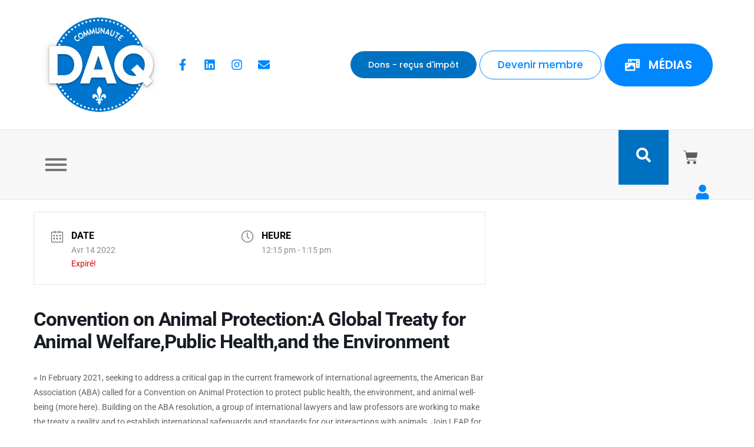

--- FILE ---
content_type: text/html; charset=UTF-8
request_url: https://daq.quebec/evenements/convention-on-animal-protectiona-global-treaty-for-animal-welfarepublic-healthand-the-environment/
body_size: 65775
content:
<!DOCTYPE html>
<html dir="ltr" lang="fr-FR">
    <head>
        <meta charset="UTF-8">
        <meta name="viewport" content="width=device-width, initial-scale=1.0, viewport-fit=cover" />
                <title>Convention on Animal Protection:A Global Treaty for Animal Welfare,Public Health,and the Environment | DAQ</title>

		<!-- All in One SEO 4.9.2 - aioseo.com -->
	<meta name="description" content="« In February 2021, seeking to address a critical gap in the current framework of international agreements, the American Bar Association (ABA) called for a Convention on Animal Protection to protect public health, the environment, and animal well-being (more here). Building on the ABA resolution, a group of international lawyers and law professors are working" />
	<meta name="robots" content="max-image-preview:large" />
	<meta name="author" content="daq"/>
	<link rel="canonical" href="https://daq.quebec/evenements/convention-on-animal-protectiona-global-treaty-for-animal-welfarepublic-healthand-the-environment/" />
	<meta name="generator" content="All in One SEO (AIOSEO) 4.9.2" />
		<script type="application/ld+json" class="aioseo-schema">
			{"@context":"https:\/\/schema.org","@graph":[{"@type":"BreadcrumbList","@id":"https:\/\/daq.quebec\/evenements\/convention-on-animal-protectiona-global-treaty-for-animal-welfarepublic-healthand-the-environment\/#breadcrumblist","itemListElement":[{"@type":"ListItem","@id":"https:\/\/daq.quebec#listItem","position":1,"name":"Accueil","item":"https:\/\/daq.quebec","nextItem":{"@type":"ListItem","@id":"https:\/\/daq.quebec\/evenements\/#listItem","name":"\u00c9v\u00e9nements"}},{"@type":"ListItem","@id":"https:\/\/daq.quebec\/evenements\/#listItem","position":2,"name":"\u00c9v\u00e9nements","item":"https:\/\/daq.quebec\/evenements\/","nextItem":{"@type":"ListItem","@id":"https:\/\/daq.quebec\/evenements\/convention-on-animal-protectiona-global-treaty-for-animal-welfarepublic-healthand-the-environment\/#listItem","name":"Convention on Animal Protection:A Global Treaty for Animal Welfare,Public Health,and the Environment"},"previousItem":{"@type":"ListItem","@id":"https:\/\/daq.quebec#listItem","name":"Accueil"}},{"@type":"ListItem","@id":"https:\/\/daq.quebec\/evenements\/convention-on-animal-protectiona-global-treaty-for-animal-welfarepublic-healthand-the-environment\/#listItem","position":3,"name":"Convention on Animal Protection:A Global Treaty for Animal Welfare,Public Health,and the Environment","previousItem":{"@type":"ListItem","@id":"https:\/\/daq.quebec\/evenements\/#listItem","name":"\u00c9v\u00e9nements"}}]},{"@type":"Organization","@id":"https:\/\/daq.quebec\/#organization","name":"Communaut\u00e9 DAQ - Droit Animalier Qu\u00e9bec","description":"Droit animalier Qu\u00e9bec","url":"https:\/\/daq.quebec\/","logo":{"@type":"ImageObject","url":"https:\/\/daq.quebec\/wp-content\/uploads\/2019\/03\/logo_courriel.jpg","@id":"https:\/\/daq.quebec\/evenements\/convention-on-animal-protectiona-global-treaty-for-animal-welfarepublic-healthand-the-environment\/#organizationLogo","width":200,"height":200},"image":{"@id":"https:\/\/daq.quebec\/evenements\/convention-on-animal-protectiona-global-treaty-for-animal-welfarepublic-healthand-the-environment\/#organizationLogo"}},{"@type":"Person","@id":"https:\/\/daq.quebec\/author\/daq\/#author","url":"https:\/\/daq.quebec\/author\/daq\/","name":"daq"},{"@type":"WebPage","@id":"https:\/\/daq.quebec\/evenements\/convention-on-animal-protectiona-global-treaty-for-animal-welfarepublic-healthand-the-environment\/#webpage","url":"https:\/\/daq.quebec\/evenements\/convention-on-animal-protectiona-global-treaty-for-animal-welfarepublic-healthand-the-environment\/","name":"Convention on Animal Protection:A Global Treaty for Animal Welfare,Public Health,and the Environment | DAQ","description":"\u00ab In February 2021, seeking to address a critical gap in the current framework of international agreements, the American Bar Association (ABA) called for a Convention on Animal Protection to protect public health, the environment, and animal well-being (more here). Building on the ABA resolution, a group of international lawyers and law professors are working","inLanguage":"fr-FR","isPartOf":{"@id":"https:\/\/daq.quebec\/#website"},"breadcrumb":{"@id":"https:\/\/daq.quebec\/evenements\/convention-on-animal-protectiona-global-treaty-for-animal-welfarepublic-healthand-the-environment\/#breadcrumblist"},"author":{"@id":"https:\/\/daq.quebec\/author\/daq\/#author"},"creator":{"@id":"https:\/\/daq.quebec\/author\/daq\/#author"},"datePublished":"2022-03-31T00:49:45-04:00","dateModified":"2022-03-31T00:49:45-04:00"},{"@type":"WebSite","@id":"https:\/\/daq.quebec\/#website","url":"https:\/\/daq.quebec\/","name":"DAQ","description":"Droit animalier Qu\u00e9bec","inLanguage":"fr-FR","publisher":{"@id":"https:\/\/daq.quebec\/#organization"}}]}
		</script>
		<!-- All in One SEO -->

<script id="cookieyes" type="text/javascript" src="https://cdn-cookieyes.com/client_data/4e4aaacde25df1dfdb2be54d/script.js"></script><link rel='dns-prefetch' href='//challenges.cloudflare.com' />
<link rel="alternate" type="application/rss+xml" title="DAQ &raquo; Flux" href="https://daq.quebec/feed/" />
<link rel="alternate" type="application/rss+xml" title="DAQ &raquo; Flux des commentaires" href="https://daq.quebec/comments/feed/" />
<link rel="alternate" type="application/rss+xml" title="DAQ &raquo; Convention on Animal Protection:A Global Treaty for Animal Welfare,Public Health,and the Environment Flux des commentaires" href="https://daq.quebec/evenements/convention-on-animal-protectiona-global-treaty-for-animal-welfarepublic-healthand-the-environment/feed/" />
<link rel="alternate" title="oEmbed (JSON)" type="application/json+oembed" href="https://daq.quebec/wp-json/oembed/1.0/embed?url=https%3A%2F%2Fdaq.quebec%2Fevenements%2Fconvention-on-animal-protectiona-global-treaty-for-animal-welfarepublic-healthand-the-environment%2F" />
<link rel="alternate" title="oEmbed (XML)" type="text/xml+oembed" href="https://daq.quebec/wp-json/oembed/1.0/embed?url=https%3A%2F%2Fdaq.quebec%2Fevenements%2Fconvention-on-animal-protectiona-global-treaty-for-animal-welfarepublic-healthand-the-environment%2F&#038;format=xml" />
<style id='wp-img-auto-sizes-contain-inline-css'>
img:is([sizes=auto i],[sizes^="auto," i]){contain-intrinsic-size:3000px 1500px}
/*# sourceURL=wp-img-auto-sizes-contain-inline-css */
</style>
<link rel='stylesheet' id='mec-select2-style-css' href='https://daq.quebec/wp-content/plugins/modern-events-calendar/assets/packages/select2/select2.min.css?ver=7.28.0' media='all' />
<link rel='stylesheet' id='mec-font-icons-css' href='https://daq.quebec/wp-content/plugins/modern-events-calendar/assets/css/iconfonts.css?ver=7.28.0' media='all' />
<link rel='stylesheet' id='mec-frontend-style-css' href='https://daq.quebec/wp-content/plugins/modern-events-calendar/assets/css/frontend.min.css?ver=7.28.0' media='all' />
<link rel='stylesheet' id='mec-tooltip-style-css' href='https://daq.quebec/wp-content/plugins/modern-events-calendar/assets/packages/tooltip/tooltip.css?ver=7.28.0' media='all' />
<link rel='stylesheet' id='mec-tooltip-shadow-style-css' href='https://daq.quebec/wp-content/plugins/modern-events-calendar/assets/packages/tooltip/tooltipster-sideTip-shadow.min.css?ver=7.28.0' media='all' />
<link rel='stylesheet' id='featherlight-css' href='https://daq.quebec/wp-content/plugins/modern-events-calendar/assets/packages/featherlight/featherlight.css?ver=7.28.0' media='all' />
<link rel='stylesheet' id='mec-lity-style-css' href='https://daq.quebec/wp-content/plugins/modern-events-calendar/assets/packages/lity/lity.min.css?ver=7.28.0' media='all' />
<link rel='stylesheet' id='mec-general-calendar-style-css' href='https://daq.quebec/wp-content/plugins/modern-events-calendar/assets/css/mec-general-calendar.css?ver=7.28.0' media='all' />
<link rel='stylesheet' id='astra-theme-css-css' href='https://daq.quebec/wp-content/themes/astra/assets/css/minified/main.min.css?ver=4.11.16' media='all' />
<style id='astra-theme-css-inline-css'>
:root{--ast-post-nav-space:0;--ast-container-default-xlg-padding:2.5em;--ast-container-default-lg-padding:2.5em;--ast-container-default-slg-padding:2em;--ast-container-default-md-padding:2.5em;--ast-container-default-sm-padding:2.5em;--ast-container-default-xs-padding:2.4em;--ast-container-default-xxs-padding:1.8em;--ast-code-block-background:#ECEFF3;--ast-comment-inputs-background:#F9FAFB;--ast-normal-container-width:1200px;--ast-narrow-container-width:750px;--ast-blog-title-font-weight:600;--ast-blog-meta-weight:600;--ast-global-color-primary:var(--ast-global-color-4);--ast-global-color-secondary:var(--ast-global-color-5);--ast-global-color-alternate-background:var(--ast-global-color-6);--ast-global-color-subtle-background:var(--ast-global-color-7);--ast-bg-style-guide:#F8FAFC;--ast-shadow-style-guide:0px 0px 4px 0 #00000057;--ast-global-dark-bg-style:#fff;--ast-global-dark-lfs:#fbfbfb;--ast-widget-bg-color:#fafafa;--ast-wc-container-head-bg-color:#fbfbfb;--ast-title-layout-bg:#eeeeee;--ast-search-border-color:#e7e7e7;--ast-lifter-hover-bg:#e6e6e6;--ast-gallery-block-color:#000;--srfm-color-input-label:var(--ast-global-color-2);}html{font-size:100%;}a{color:var(--ast-global-color-2);}a:hover,a:focus{color:var(--ast-global-color-0);}body,button,input,select,textarea,.ast-button,.ast-custom-button{font-family:-apple-system,BlinkMacSystemFont,Segoe UI,Roboto,Oxygen-Sans,Ubuntu,Cantarell,Helvetica Neue,sans-serif;font-weight:400;font-size:16px;font-size:1rem;line-height:var(--ast-body-line-height,1.65);}blockquote{color:var(--ast-global-color-3);}h1,h2,h3,h4,h5,h6,.entry-content :where(h1,h2,h3,h4,h5,h6),.site-title,.site-title a{font-weight:600;}.ast-site-identity .site-title a{color:var(--ast-global-color-2);}.site-title{font-size:26px;font-size:1.625rem;display:block;}.site-header .site-description{font-size:15px;font-size:0.9375rem;display:none;}.entry-title{font-size:20px;font-size:1.25rem;}.ast-blog-single-element.ast-taxonomy-container a{font-size:14px;font-size:0.875rem;}.ast-blog-meta-container{font-size:16px;font-size:1rem;}.archive .ast-article-post .ast-article-inner,.blog .ast-article-post .ast-article-inner,.archive .ast-article-post .ast-article-inner:hover,.blog .ast-article-post .ast-article-inner:hover{border-top-left-radius:0px;border-top-right-radius:0px;border-bottom-right-radius:0px;border-bottom-left-radius:0px;overflow:hidden;}h1,.entry-content :where(h1){font-size:36px;font-size:2.25rem;font-weight:600;line-height:1.4em;}h2,.entry-content :where(h2){font-size:30px;font-size:1.875rem;font-weight:600;line-height:1.3em;}h3,.entry-content :where(h3){font-size:24px;font-size:1.5rem;font-weight:600;line-height:1.3em;}h4,.entry-content :where(h4){font-size:20px;font-size:1.25rem;line-height:1.2em;font-weight:600;}h5,.entry-content :where(h5){font-size:18px;font-size:1.125rem;line-height:1.2em;font-weight:600;}h6,.entry-content :where(h6){font-size:16px;font-size:1rem;line-height:1.25em;font-weight:600;}::selection{background-color:var(--ast-global-color-2);color:#ffffff;}body,h1,h2,h3,h4,h5,h6,.entry-title a,.entry-content :where(h1,h2,h3,h4,h5,h6){color:var(--ast-global-color-3);}.tagcloud a:hover,.tagcloud a:focus,.tagcloud a.current-item{color:#ffffff;border-color:var(--ast-global-color-2);background-color:var(--ast-global-color-2);}input:focus,input[type="text"]:focus,input[type="email"]:focus,input[type="url"]:focus,input[type="password"]:focus,input[type="reset"]:focus,input[type="search"]:focus,textarea:focus{border-color:var(--ast-global-color-2);}input[type="radio"]:checked,input[type=reset],input[type="checkbox"]:checked,input[type="checkbox"]:hover:checked,input[type="checkbox"]:focus:checked,input[type=range]::-webkit-slider-thumb{border-color:var(--ast-global-color-2);background-color:var(--ast-global-color-2);box-shadow:none;}.site-footer a:hover + .post-count,.site-footer a:focus + .post-count{background:var(--ast-global-color-2);border-color:var(--ast-global-color-2);}.single .nav-links .nav-previous,.single .nav-links .nav-next{color:var(--ast-global-color-2);}.entry-meta,.entry-meta *{line-height:1.45;color:var(--ast-global-color-2);font-weight:600;}.entry-meta a:not(.ast-button):hover,.entry-meta a:not(.ast-button):hover *,.entry-meta a:not(.ast-button):focus,.entry-meta a:not(.ast-button):focus *,.page-links > .page-link,.page-links .page-link:hover,.post-navigation a:hover{color:var(--ast-global-color-0);}#cat option,.secondary .calendar_wrap thead a,.secondary .calendar_wrap thead a:visited{color:var(--ast-global-color-2);}.secondary .calendar_wrap #today,.ast-progress-val span{background:var(--ast-global-color-2);}.secondary a:hover + .post-count,.secondary a:focus + .post-count{background:var(--ast-global-color-2);border-color:var(--ast-global-color-2);}.calendar_wrap #today > a{color:#ffffff;}.page-links .page-link,.single .post-navigation a{color:var(--ast-global-color-3);}.ast-search-menu-icon .search-form button.search-submit{padding:0 4px;}.ast-search-menu-icon form.search-form{padding-right:0;}.ast-search-menu-icon.slide-search input.search-field{width:0;}.ast-header-search .ast-search-menu-icon.ast-dropdown-active .search-form,.ast-header-search .ast-search-menu-icon.ast-dropdown-active .search-field:focus{transition:all 0.2s;}.search-form input.search-field:focus{outline:none;}.ast-search-menu-icon .search-form button.search-submit:focus,.ast-theme-transparent-header .ast-header-search .ast-dropdown-active .ast-icon,.ast-theme-transparent-header .ast-inline-search .search-field:focus .ast-icon{color:var(--ast-global-color-1);}.ast-header-search .slide-search .search-form{border:2px solid var(--ast-global-color-0);}.ast-header-search .slide-search .search-field{background-color:(--ast-global-dark-bg-style);}.ast-archive-title{color:var(--ast-global-color-0);}.widget-title{font-size:22px;font-size:1.375rem;color:var(--ast-global-color-0);}#secondary,#secondary button,#secondary input,#secondary select,#secondary textarea{font-size:16px;font-size:1rem;}.ast-single-post .entry-content a,.ast-comment-content a:not(.ast-comment-edit-reply-wrap a),.woocommerce-js .woocommerce-product-details__short-description a{text-decoration:underline;}.ast-single-post .elementor-widget-button .elementor-button,.ast-single-post .entry-content .uagb-tab a,.ast-single-post .entry-content .uagb-ifb-cta a,.ast-single-post .entry-content .uabb-module-content a,.ast-single-post .entry-content .uagb-post-grid a,.ast-single-post .entry-content .uagb-timeline a,.ast-single-post .entry-content .uagb-toc__wrap a,.ast-single-post .entry-content .uagb-taxomony-box a,.ast-single-post .entry-content .woocommerce a,.entry-content .wp-block-latest-posts > li > a,.ast-single-post .entry-content .wp-block-file__button,a.ast-post-filter-single,.ast-single-post .ast-comment-content .comment-reply-link,.ast-single-post .ast-comment-content .comment-edit-link,.entry-content [CLASS*="wc-block"] .wc-block-components-button,.entry-content [CLASS*="wc-block"] .wc-block-components-totals-coupon-link,.entry-content [CLASS*="wc-block"] .wc-block-components-product-name{text-decoration:none;}.ast-search-menu-icon.slide-search a:focus-visible:focus-visible,.astra-search-icon:focus-visible,#close:focus-visible,a:focus-visible,.ast-menu-toggle:focus-visible,.site .skip-link:focus-visible,.wp-block-loginout input:focus-visible,.wp-block-search.wp-block-search__button-inside .wp-block-search__inside-wrapper,.ast-header-navigation-arrow:focus-visible,.woocommerce .wc-proceed-to-checkout > .checkout-button:focus-visible,.woocommerce .woocommerce-MyAccount-navigation ul li a:focus-visible,.ast-orders-table__row .ast-orders-table__cell:focus-visible,.woocommerce .woocommerce-order-details .order-again > .button:focus-visible,.woocommerce .woocommerce-message a.button.wc-forward:focus-visible,.woocommerce #minus_qty:focus-visible,.woocommerce #plus_qty:focus-visible,a#ast-apply-coupon:focus-visible,.woocommerce .woocommerce-info a:focus-visible,.woocommerce .astra-shop-summary-wrap a:focus-visible,.woocommerce a.wc-forward:focus-visible,#ast-apply-coupon:focus-visible,.woocommerce-js .woocommerce-mini-cart-item a.remove:focus-visible,#close:focus-visible,.button.search-submit:focus-visible,#search_submit:focus,.normal-search:focus-visible,.ast-header-account-wrap:focus-visible,.woocommerce .ast-on-card-button.ast-quick-view-trigger:focus,.astra-cart-drawer-close:focus,.ast-single-variation:focus,.ast-woocommerce-product-gallery__image:focus,.ast-button:focus,.woocommerce-product-gallery--with-images [data-controls="prev"]:focus-visible,.woocommerce-product-gallery--with-images [data-controls="next"]:focus-visible{outline-style:dotted;outline-color:inherit;outline-width:thin;}input:focus,input[type="text"]:focus,input[type="email"]:focus,input[type="url"]:focus,input[type="password"]:focus,input[type="reset"]:focus,input[type="search"]:focus,input[type="number"]:focus,textarea:focus,.wp-block-search__input:focus,[data-section="section-header-mobile-trigger"] .ast-button-wrap .ast-mobile-menu-trigger-minimal:focus,.ast-mobile-popup-drawer.active .menu-toggle-close:focus,.woocommerce-ordering select.orderby:focus,#ast-scroll-top:focus,#coupon_code:focus,.woocommerce-page #comment:focus,.woocommerce #reviews #respond input#submit:focus,.woocommerce a.add_to_cart_button:focus,.woocommerce .button.single_add_to_cart_button:focus,.woocommerce .woocommerce-cart-form button:focus,.woocommerce .woocommerce-cart-form__cart-item .quantity .qty:focus,.woocommerce .woocommerce-billing-fields .woocommerce-billing-fields__field-wrapper .woocommerce-input-wrapper > .input-text:focus,.woocommerce #order_comments:focus,.woocommerce #place_order:focus,.woocommerce .woocommerce-address-fields .woocommerce-address-fields__field-wrapper .woocommerce-input-wrapper > .input-text:focus,.woocommerce .woocommerce-MyAccount-content form button:focus,.woocommerce .woocommerce-MyAccount-content .woocommerce-EditAccountForm .woocommerce-form-row .woocommerce-Input.input-text:focus,.woocommerce .ast-woocommerce-container .woocommerce-pagination ul.page-numbers li a:focus,body #content .woocommerce form .form-row .select2-container--default .select2-selection--single:focus,#ast-coupon-code:focus,.woocommerce.woocommerce-js .quantity input[type=number]:focus,.woocommerce-js .woocommerce-mini-cart-item .quantity input[type=number]:focus,.woocommerce p#ast-coupon-trigger:focus{border-style:dotted;border-color:inherit;border-width:thin;}input{outline:none;}.woocommerce-js input[type=text]:focus,.woocommerce-js input[type=email]:focus,.woocommerce-js textarea:focus,input[type=number]:focus,.comments-area textarea#comment:focus,.comments-area textarea#comment:active,.comments-area .ast-comment-formwrap input[type="text"]:focus,.comments-area .ast-comment-formwrap input[type="text"]:active{outline-style:unset;outline-color:inherit;outline-width:thin;}.ast-logo-title-inline .site-logo-img{padding-right:1em;}body .ast-oembed-container *{position:absolute;top:0;width:100%;height:100%;left:0;}body .wp-block-embed-pocket-casts .ast-oembed-container *{position:unset;}.ast-single-post-featured-section + article {margin-top: 2em;}.site-content .ast-single-post-featured-section img {width: 100%;overflow: hidden;object-fit: cover;}.ast-separate-container .site-content .ast-single-post-featured-section + article {margin-top: -80px;z-index: 9;position: relative;border-radius: 4px;}@media (min-width: 922px) {.ast-no-sidebar .site-content .ast-article-image-container--wide {margin-left: -120px;margin-right: -120px;max-width: unset;width: unset;}.ast-left-sidebar .site-content .ast-article-image-container--wide,.ast-right-sidebar .site-content .ast-article-image-container--wide {margin-left: -10px;margin-right: -10px;}.site-content .ast-article-image-container--full {margin-left: calc( -50vw + 50%);margin-right: calc( -50vw + 50%);max-width: 100vw;width: 100vw;}.ast-left-sidebar .site-content .ast-article-image-container--full,.ast-right-sidebar .site-content .ast-article-image-container--full {margin-left: -10px;margin-right: -10px;max-width: inherit;width: auto;}}.site > .ast-single-related-posts-container {margin-top: 0;}@media (min-width: 922px) {.ast-desktop .ast-container--narrow {max-width: var(--ast-narrow-container-width);margin: 0 auto;}}#secondary {margin: 4em 0 2.5em;word-break: break-word;line-height: 2;}#secondary li {margin-bottom: 0.75em;}#secondary li:last-child {margin-bottom: 0;}@media (max-width: 768px) {.js_active .ast-plain-container.ast-single-post #secondary {margin-top: 1.5em;}}.ast-separate-container.ast-two-container #secondary .widget {background-color: #fff;padding: 2em;margin-bottom: 2em;}@media (min-width: 993px) {.ast-left-sidebar #secondary {padding-right: 60px;}.ast-right-sidebar #secondary {padding-left: 60px;}}@media (max-width: 993px) {.ast-right-sidebar #secondary {padding-left: 30px;}.ast-left-sidebar #secondary {padding-right: 30px;}}@media (min-width: 993px) {.ast-page-builder-template.ast-left-sidebar #secondary {padding-left: 60px;}.ast-page-builder-template.ast-right-sidebar #secondary {padding-right: 60px;}}@media (max-width: 993px) {.ast-page-builder-template.ast-right-sidebar #secondary {padding-right: 30px;}.ast-page-builder-template.ast-left-sidebar #secondary {padding-left: 30px;}}input[type="text"],input[type="number"],input[type="email"],input[type="url"],input[type="password"],input[type="search"],input[type=reset],input[type=tel],input[type=date],select,textarea{font-size:16px;font-style:normal;font-weight:400;line-height:24px;width:100%;padding:12px 16px;border-radius:4px;box-shadow:0px 1px 2px 0px rgba(0,0,0,0.05);color:var(--ast-form-input-text,#475569);}input[type="text"],input[type="number"],input[type="email"],input[type="url"],input[type="password"],input[type="search"],input[type=reset],input[type=tel],input[type=date],select{height:40px;}input[type="date"]{border-width:1px;border-style:solid;border-color:var(--ast-border-color);background:var( --ast-global-color-secondary,--ast-global-color-5 );}input[type="text"]:focus,input[type="number"]:focus,input[type="email"]:focus,input[type="url"]:focus,input[type="password"]:focus,input[type="search"]:focus,input[type=reset]:focus,input[type="tel"]:focus,input[type="date"]:focus,select:focus,textarea:focus{border-color:#046BD2;box-shadow:none;outline:none;color:var(--ast-form-input-focus-text,#475569);}label,legend{color:#111827;font-size:14px;font-style:normal;font-weight:500;line-height:20px;}select{padding:6px 10px;}fieldset{padding:30px;border-radius:4px;}button,.ast-button,.button,input[type="button"],input[type="reset"],input[type="submit"]{border-radius:4px;box-shadow:0px 1px 2px 0px rgba(0,0,0,0.05);}:root{--ast-comment-inputs-background:#FFF;}::placeholder{color:var(--ast-form-field-color,#9CA3AF);}::-ms-input-placeholder{color:var(--ast-form-field-color,#9CA3AF);}.wpcf7 input.wpcf7-form-control:not([type=submit]),.wpcf7 textarea.wpcf7-form-control{padding:12px 16px;}.wpcf7 select.wpcf7-form-control{padding:6px 10px;}.wpcf7 input.wpcf7-form-control:not([type=submit]):focus,.wpcf7 select.wpcf7-form-control:focus,.wpcf7 textarea.wpcf7-form-control:focus{border-style:disable;border-color:#046BD2;border-width:thin;box-shadow:none;outline:none;color:var(--ast-form-input-focus-text,#475569);}.wpcf7 .wpcf7-not-valid-tip{color:#DC2626;font-size:14px;font-weight:400;line-height:20px;margin-top:8px;}.wpcf7 input[type=file].wpcf7-form-control{font-size:16px;font-style:normal;font-weight:400;line-height:24px;width:100%;padding:12px 16px;border-radius:4px;box-shadow:0px 1px 2px 0px rgba(0,0,0,0.05);color:var(--ast-form-input-text,#475569);}@media (max-width:921.9px){#ast-desktop-header{display:none;}}@media (min-width:922px){#ast-mobile-header{display:none;}}.wp-block-buttons.aligncenter{justify-content:center;}@media (max-width:921px){.ast-theme-transparent-header #primary,.ast-theme-transparent-header #secondary{padding:0;}}@media (max-width:921px){.ast-plain-container.ast-no-sidebar #primary{padding:0;}}.ast-plain-container.ast-no-sidebar #primary{margin-top:0;margin-bottom:0;}@media (min-width:1200px){.ast-plain-container.ast-no-sidebar #primary{margin-top:60px;margin-bottom:60px;}}.wp-block-button.is-style-outline .wp-block-button__link{border-color:var(--ast-global-color-2);}div.wp-block-button.is-style-outline > .wp-block-button__link:not(.has-text-color),div.wp-block-button.wp-block-button__link.is-style-outline:not(.has-text-color){color:var(--ast-global-color-2);}.wp-block-button.is-style-outline .wp-block-button__link:hover,.wp-block-buttons .wp-block-button.is-style-outline .wp-block-button__link:focus,.wp-block-buttons .wp-block-button.is-style-outline > .wp-block-button__link:not(.has-text-color):hover,.wp-block-buttons .wp-block-button.wp-block-button__link.is-style-outline:not(.has-text-color):hover{color:#ffffff;background-color:var(--ast-global-color-0);border-color:var(--ast-global-color-0);}.post-page-numbers.current .page-link,.ast-pagination .page-numbers.current{color:#ffffff;border-color:var(--ast-global-color-2);background-color:var(--ast-global-color-2);}.wp-block-buttons .wp-block-button.is-style-outline .wp-block-button__link.wp-element-button,.ast-outline-button,.wp-block-uagb-buttons-child .uagb-buttons-repeater.ast-outline-button{border-color:var(--ast-global-color-2);border-top-width:2px;border-right-width:2px;border-bottom-width:2px;border-left-width:2px;font-family:inherit;font-weight:500;font-size:16px;font-size:1rem;line-height:1em;padding-top:13px;padding-right:30px;padding-bottom:13px;padding-left:30px;}.wp-block-buttons .wp-block-button.is-style-outline > .wp-block-button__link:not(.has-text-color),.wp-block-buttons .wp-block-button.wp-block-button__link.is-style-outline:not(.has-text-color),.ast-outline-button{color:var(--ast-global-color-2);}.wp-block-button.is-style-outline .wp-block-button__link:hover,.wp-block-buttons .wp-block-button.is-style-outline .wp-block-button__link:focus,.wp-block-buttons .wp-block-button.is-style-outline > .wp-block-button__link:not(.has-text-color):hover,.wp-block-buttons .wp-block-button.wp-block-button__link.is-style-outline:not(.has-text-color):hover,.ast-outline-button:hover,.ast-outline-button:focus,.wp-block-uagb-buttons-child .uagb-buttons-repeater.ast-outline-button:hover,.wp-block-uagb-buttons-child .uagb-buttons-repeater.ast-outline-button:focus{color:#ffffff;background-color:var(--ast-global-color-0);border-color:var(--ast-global-color-0);}.ast-single-post .entry-content a.ast-outline-button,.ast-single-post .entry-content .is-style-outline>.wp-block-button__link{text-decoration:none;}.wp-block-button .wp-block-button__link.wp-element-button.is-style-outline:not(.has-background),.wp-block-button.is-style-outline>.wp-block-button__link.wp-element-button:not(.has-background),.ast-outline-button{background-color:transparent;}.uagb-buttons-repeater.ast-outline-button{border-radius:9999px;}@media (max-width:921px){.wp-block-buttons .wp-block-button.is-style-outline .wp-block-button__link.wp-element-button,.ast-outline-button,.wp-block-uagb-buttons-child .uagb-buttons-repeater.ast-outline-button{padding-top:12px;padding-right:28px;padding-bottom:12px;padding-left:28px;}}@media (max-width:544px){.wp-block-buttons .wp-block-button.is-style-outline .wp-block-button__link.wp-element-button,.ast-outline-button,.wp-block-uagb-buttons-child .uagb-buttons-repeater.ast-outline-button{padding-top:10px;padding-right:24px;padding-bottom:10px;padding-left:24px;}}.entry-content[data-ast-blocks-layout] > figure{margin-bottom:1em;}h1.widget-title{font-weight:600;}h2.widget-title{font-weight:600;}h3.widget-title{font-weight:600;}.elementor-widget-container .elementor-loop-container .e-loop-item[data-elementor-type="loop-item"]{width:100%;} .content-area .elementor-widget-theme-post-content h1,.content-area .elementor-widget-theme-post-content h2,.content-area .elementor-widget-theme-post-content h3,.content-area .elementor-widget-theme-post-content h4,.content-area .elementor-widget-theme-post-content h5,.content-area .elementor-widget-theme-post-content h6{margin-top:1.5em;margin-bottom:calc(0.3em + 10px);}.review-rating{display:flex;align-items:center;order:2;}#page{display:flex;flex-direction:column;min-height:100vh;}.ast-404-layout-1 h1.page-title{color:var(--ast-global-color-2);}.single .post-navigation a{line-height:1em;height:inherit;}.error-404 .page-sub-title{font-size:1.5rem;font-weight:inherit;}.search .site-content .content-area .search-form{margin-bottom:0;}#page .site-content{flex-grow:1;}.widget{margin-bottom:1.25em;}#secondary li{line-height:1.5em;}#secondary .wp-block-group h2{margin-bottom:0.7em;}#secondary h2{font-size:1.7rem;}.ast-separate-container .ast-article-post,.ast-separate-container .ast-article-single,.ast-separate-container .comment-respond{padding:2.5em;}.ast-separate-container .ast-article-single .ast-article-single{padding:0;}.ast-article-single .wp-block-post-template-is-layout-grid{padding-left:0;}.ast-separate-container .comments-title,.ast-narrow-container .comments-title{padding:1.5em 2em;}.ast-page-builder-template .comment-form-textarea,.ast-comment-formwrap .ast-grid-common-col{padding:0;}.ast-comment-formwrap{padding:0;display:inline-flex;column-gap:20px;width:100%;margin-left:0;margin-right:0;}.comments-area textarea#comment:focus,.comments-area textarea#comment:active,.comments-area .ast-comment-formwrap input[type="text"]:focus,.comments-area .ast-comment-formwrap input[type="text"]:active {box-shadow:none;outline:none;}.archive.ast-page-builder-template .entry-header{margin-top:2em;}.ast-page-builder-template .ast-comment-formwrap{width:100%;}.entry-title{margin-bottom:0.6em;}.ast-archive-description p{font-size:inherit;font-weight:inherit;line-height:inherit;}.ast-article-single img{box-shadow:0 0 30px 0 rgba(0,0,0,.15);-webkit-box-shadow:0 0 30px 0 rgba(0,0,0,.15);-moz-box-shadow:0 0 30px 0 rgba(0,0,0,.15);}.ast-separate-container .ast-comment-list li.depth-1,.hentry{margin-bottom:1.5em;}.site-content section.ast-archive-description{margin-bottom:2em;}@media (min-width:921px){.ast-left-sidebar.ast-page-builder-template #secondary,.archive.ast-right-sidebar.ast-page-builder-template .site-main{padding-left:20px;padding-right:20px;}}@media (max-width:544px){.ast-comment-formwrap.ast-row{column-gap:10px;display:inline-block;}#ast-commentform .ast-grid-common-col{position:relative;width:100%;}}@media (min-width:1201px){.ast-separate-container .ast-article-post,.ast-separate-container .ast-article-single,.ast-separate-container .ast-author-box,.ast-separate-container .ast-404-layout-1,.ast-separate-container .no-results{padding:2.5em;}} .content-area .elementor-widget-theme-post-content h1,.content-area .elementor-widget-theme-post-content h2,.content-area .elementor-widget-theme-post-content h3,.content-area .elementor-widget-theme-post-content h4,.content-area .elementor-widget-theme-post-content h5,.content-area .elementor-widget-theme-post-content h6{margin-top:1.5em;margin-bottom:calc(0.3em + 10px);}.elementor-loop-container .e-loop-item,.elementor-loop-container .ast-separate-container .ast-article-post,.elementor-loop-container .ast-separate-container .ast-article-single,.elementor-loop-container .ast-separate-container .comment-respond{padding:0px;}@media (max-width:921px){.ast-left-sidebar #content > .ast-container{display:flex;flex-direction:column-reverse;width:100%;}}@media (max-width:921px){#secondary.secondary{padding-top:0;}.ast-separate-container.ast-right-sidebar #secondary{padding-left:1em;padding-right:1em;}.ast-separate-container.ast-two-container #secondary{padding-left:0;padding-right:0;}.ast-page-builder-template .entry-header #secondary,.ast-page-builder-template #secondary{margin-top:1.5em;}}@media (max-width:921px){.ast-right-sidebar #primary{padding-right:0;}.ast-page-builder-template.ast-left-sidebar #secondary,.ast-page-builder-template.ast-right-sidebar #secondary{padding-right:20px;padding-left:20px;}.ast-right-sidebar #secondary,.ast-left-sidebar #primary{padding-left:0;}.ast-left-sidebar #secondary{padding-right:0;}}@media (min-width:922px){.ast-separate-container.ast-right-sidebar #primary,.ast-separate-container.ast-left-sidebar #primary{border:0;}.search-no-results.ast-separate-container #primary{margin-bottom:4em;}}@media (min-width:922px){.ast-right-sidebar #primary{border-right:1px solid var(--ast-border-color);}.ast-left-sidebar #primary{border-left:1px solid var(--ast-border-color);}.ast-right-sidebar #secondary{border-left:1px solid var(--ast-border-color);margin-left:-1px;}.ast-left-sidebar #secondary{border-right:1px solid var(--ast-border-color);margin-right:-1px;}.ast-separate-container.ast-two-container.ast-right-sidebar #secondary{padding-left:30px;padding-right:0;}.ast-separate-container.ast-two-container.ast-left-sidebar #secondary{padding-right:30px;padding-left:0;}.ast-separate-container.ast-right-sidebar #secondary,.ast-separate-container.ast-left-sidebar #secondary{border:0;margin-left:auto;margin-right:auto;}.ast-separate-container.ast-two-container #secondary .widget:last-child{margin-bottom:0;}}.wp-block-button .wp-block-button__link{color:#ffffff;}.wp-block-button .wp-block-button__link:hover,.wp-block-button .wp-block-button__link:focus{color:#ffffff;background-color:var(--ast-global-color-0);border-color:var(--ast-global-color-0);}.elementor-widget-heading h1.elementor-heading-title{line-height:1.4em;}.elementor-widget-heading h2.elementor-heading-title{line-height:1.3em;}.elementor-widget-heading h3.elementor-heading-title{line-height:1.3em;}.elementor-widget-heading h4.elementor-heading-title{line-height:1.2em;}.elementor-widget-heading h5.elementor-heading-title{line-height:1.2em;}.elementor-widget-heading h6.elementor-heading-title{line-height:1.25em;}.wp-block-button .wp-block-button__link,.wp-block-search .wp-block-search__button,body .wp-block-file .wp-block-file__button{border-color:var(--ast-global-color-2);background-color:var(--ast-global-color-2);color:#ffffff;font-family:inherit;font-weight:500;line-height:1em;font-size:16px;font-size:1rem;padding-top:15px;padding-right:30px;padding-bottom:15px;padding-left:30px;}.ast-single-post .entry-content .wp-block-button .wp-block-button__link,.ast-single-post .entry-content .wp-block-search .wp-block-search__button,body .entry-content .wp-block-file .wp-block-file__button{text-decoration:none;}@media (max-width:921px){.wp-block-button .wp-block-button__link,.wp-block-search .wp-block-search__button,body .wp-block-file .wp-block-file__button{padding-top:14px;padding-right:28px;padding-bottom:14px;padding-left:28px;}}@media (max-width:544px){.wp-block-button .wp-block-button__link,.wp-block-search .wp-block-search__button,body .wp-block-file .wp-block-file__button{padding-top:12px;padding-right:24px;padding-bottom:12px;padding-left:24px;}}.menu-toggle,button,.ast-button,.ast-custom-button,.button,input#submit,input[type="button"],input[type="submit"],input[type="reset"],#comments .submit,.search .search-submit,form[CLASS*="wp-block-search__"].wp-block-search .wp-block-search__inside-wrapper .wp-block-search__button,body .wp-block-file .wp-block-file__button,.search .search-submit,.woocommerce-js a.button,.woocommerce button.button,.woocommerce .woocommerce-message a.button,.woocommerce #respond input#submit.alt,.woocommerce input.button.alt,.woocommerce input.button,.woocommerce input.button:disabled,.woocommerce input.button:disabled[disabled],.woocommerce input.button:disabled:hover,.woocommerce input.button:disabled[disabled]:hover,.woocommerce #respond input#submit,.woocommerce button.button.alt.disabled,.wc-block-grid__products .wc-block-grid__product .wp-block-button__link,.wc-block-grid__product-onsale,[CLASS*="wc-block"] button,.woocommerce-js .astra-cart-drawer .astra-cart-drawer-content .woocommerce-mini-cart__buttons .button:not(.checkout):not(.ast-continue-shopping),.woocommerce-js .astra-cart-drawer .astra-cart-drawer-content .woocommerce-mini-cart__buttons a.checkout,.woocommerce button.button.alt.disabled.wc-variation-selection-needed,[CLASS*="wc-block"] .wc-block-components-button{border-style:solid;border-top-width:0;border-right-width:0;border-left-width:0;border-bottom-width:0;color:#ffffff;border-color:var(--ast-global-color-2);background-color:var(--ast-global-color-2);padding-top:15px;padding-right:30px;padding-bottom:15px;padding-left:30px;font-family:inherit;font-weight:500;font-size:16px;font-size:1rem;line-height:1em;}button:focus,.menu-toggle:hover,button:hover,.ast-button:hover,.ast-custom-button:hover .button:hover,.ast-custom-button:hover ,input[type=reset]:hover,input[type=reset]:focus,input#submit:hover,input#submit:focus,input[type="button"]:hover,input[type="button"]:focus,input[type="submit"]:hover,input[type="submit"]:focus,form[CLASS*="wp-block-search__"].wp-block-search .wp-block-search__inside-wrapper .wp-block-search__button:hover,form[CLASS*="wp-block-search__"].wp-block-search .wp-block-search__inside-wrapper .wp-block-search__button:focus,body .wp-block-file .wp-block-file__button:hover,body .wp-block-file .wp-block-file__button:focus,.woocommerce-js a.button:hover,.woocommerce button.button:hover,.woocommerce .woocommerce-message a.button:hover,.woocommerce #respond input#submit:hover,.woocommerce #respond input#submit.alt:hover,.woocommerce input.button.alt:hover,.woocommerce input.button:hover,.woocommerce button.button.alt.disabled:hover,.wc-block-grid__products .wc-block-grid__product .wp-block-button__link:hover,[CLASS*="wc-block"] button:hover,.woocommerce-js .astra-cart-drawer .astra-cart-drawer-content .woocommerce-mini-cart__buttons .button:not(.checkout):not(.ast-continue-shopping):hover,.woocommerce-js .astra-cart-drawer .astra-cart-drawer-content .woocommerce-mini-cart__buttons a.checkout:hover,.woocommerce button.button.alt.disabled.wc-variation-selection-needed:hover,[CLASS*="wc-block"] .wc-block-components-button:hover,[CLASS*="wc-block"] .wc-block-components-button:focus{color:#ffffff;background-color:var(--ast-global-color-0);border-color:var(--ast-global-color-0);}form[CLASS*="wp-block-search__"].wp-block-search .wp-block-search__inside-wrapper .wp-block-search__button.has-icon{padding-top:calc(15px - 3px);padding-right:calc(30px - 3px);padding-bottom:calc(15px - 3px);padding-left:calc(30px - 3px);}@media (max-width:921px){.menu-toggle,button,.ast-button,.ast-custom-button,.button,input#submit,input[type="button"],input[type="submit"],input[type="reset"],#comments .submit,.search .search-submit,form[CLASS*="wp-block-search__"].wp-block-search .wp-block-search__inside-wrapper .wp-block-search__button,body .wp-block-file .wp-block-file__button,.search .search-submit,.woocommerce-js a.button,.woocommerce button.button,.woocommerce .woocommerce-message a.button,.woocommerce #respond input#submit.alt,.woocommerce input.button.alt,.woocommerce input.button,.woocommerce input.button:disabled,.woocommerce input.button:disabled[disabled],.woocommerce input.button:disabled:hover,.woocommerce input.button:disabled[disabled]:hover,.woocommerce #respond input#submit,.woocommerce button.button.alt.disabled,.wc-block-grid__products .wc-block-grid__product .wp-block-button__link,.wc-block-grid__product-onsale,[CLASS*="wc-block"] button,.woocommerce-js .astra-cart-drawer .astra-cart-drawer-content .woocommerce-mini-cart__buttons .button:not(.checkout):not(.ast-continue-shopping),.woocommerce-js .astra-cart-drawer .astra-cart-drawer-content .woocommerce-mini-cart__buttons a.checkout,.woocommerce button.button.alt.disabled.wc-variation-selection-needed,[CLASS*="wc-block"] .wc-block-components-button{padding-top:14px;padding-right:28px;padding-bottom:14px;padding-left:28px;}}@media (max-width:544px){.menu-toggle,button,.ast-button,.ast-custom-button,.button,input#submit,input[type="button"],input[type="submit"],input[type="reset"],#comments .submit,.search .search-submit,form[CLASS*="wp-block-search__"].wp-block-search .wp-block-search__inside-wrapper .wp-block-search__button,body .wp-block-file .wp-block-file__button,.search .search-submit,.woocommerce-js a.button,.woocommerce button.button,.woocommerce .woocommerce-message a.button,.woocommerce #respond input#submit.alt,.woocommerce input.button.alt,.woocommerce input.button,.woocommerce input.button:disabled,.woocommerce input.button:disabled[disabled],.woocommerce input.button:disabled:hover,.woocommerce input.button:disabled[disabled]:hover,.woocommerce #respond input#submit,.woocommerce button.button.alt.disabled,.wc-block-grid__products .wc-block-grid__product .wp-block-button__link,.wc-block-grid__product-onsale,[CLASS*="wc-block"] button,.woocommerce-js .astra-cart-drawer .astra-cart-drawer-content .woocommerce-mini-cart__buttons .button:not(.checkout):not(.ast-continue-shopping),.woocommerce-js .astra-cart-drawer .astra-cart-drawer-content .woocommerce-mini-cart__buttons a.checkout,.woocommerce button.button.alt.disabled.wc-variation-selection-needed,[CLASS*="wc-block"] .wc-block-components-button{padding-top:12px;padding-right:24px;padding-bottom:12px;padding-left:24px;}}@media (max-width:921px){.ast-mobile-header-stack .main-header-bar .ast-search-menu-icon{display:inline-block;}.ast-header-break-point.ast-header-custom-item-outside .ast-mobile-header-stack .main-header-bar .ast-search-icon{margin:0;}.ast-comment-avatar-wrap img{max-width:2.5em;}.ast-comment-meta{padding:0 1.8888em 1.3333em;}}@media (min-width:544px){.ast-container{max-width:100%;}}@media (max-width:544px){.ast-separate-container .ast-article-post,.ast-separate-container .ast-article-single,.ast-separate-container .comments-title,.ast-separate-container .ast-archive-description{padding:1.5em 1em;}.ast-separate-container #content .ast-container{padding-left:0.54em;padding-right:0.54em;}.ast-separate-container .ast-comment-list .bypostauthor{padding:.5em;}.ast-search-menu-icon.ast-dropdown-active .search-field{width:170px;}.ast-separate-container #secondary{padding-top:0;}.ast-separate-container.ast-two-container #secondary .widget{margin-bottom:1.5em;padding-left:1em;padding-right:1em;}} #ast-mobile-header .ast-site-header-cart-li a{pointer-events:none;}.ast-separate-container{background-color:var(--ast-global-color-4);background-image:none;}@media (max-width:921px){.site-title{display:block;}.site-header .site-description{display:none;}h1,.entry-content :where(h1){font-size:30px;font-size:1.875rem;}h2,.entry-content :where(h2){font-size:25px;font-size:1.5625rem;}h3,.entry-content :where(h3){font-size:20px;font-size:1.25rem;}}@media (max-width:544px){.site-title{display:block;}.site-header .site-description{display:none;}h1,.entry-content :where(h1){font-size:30px;font-size:1.875rem;}h2,.entry-content :where(h2){font-size:25px;font-size:1.5625rem;}h3,.entry-content :where(h3){font-size:20px;font-size:1.25rem;}}@media (max-width:921px){html{font-size:91.2%;}}@media (max-width:544px){html{font-size:91.2%;}}@media (min-width:922px){.ast-container{max-width:1240px;}}@media (min-width:922px){.site-content .ast-container{display:flex;}}@media (max-width:921px){.site-content .ast-container{flex-direction:column;}}.entry-content :where(h1,h2,h3,h4,h5,h6){clear:none;}@media (min-width:922px){.main-header-menu .sub-menu .menu-item.ast-left-align-sub-menu:hover > .sub-menu,.main-header-menu .sub-menu .menu-item.ast-left-align-sub-menu.focus > .sub-menu{margin-left:-0px;}}.entry-content li > p{margin-bottom:0;}.wp-block-file {display: flex;align-items: center;flex-wrap: wrap;justify-content: space-between;}.wp-block-pullquote {border: none;}.wp-block-pullquote blockquote::before {content: "\201D";font-family: "Helvetica",sans-serif;display: flex;transform: rotate( 180deg );font-size: 6rem;font-style: normal;line-height: 1;font-weight: bold;align-items: center;justify-content: center;}.has-text-align-right > blockquote::before {justify-content: flex-start;}.has-text-align-left > blockquote::before {justify-content: flex-end;}figure.wp-block-pullquote.is-style-solid-color blockquote {max-width: 100%;text-align: inherit;}:root {--wp--custom--ast-default-block-top-padding: 3em;--wp--custom--ast-default-block-right-padding: 3em;--wp--custom--ast-default-block-bottom-padding: 3em;--wp--custom--ast-default-block-left-padding: 3em;--wp--custom--ast-container-width: 1200px;--wp--custom--ast-content-width-size: 1200px;--wp--custom--ast-wide-width-size: calc(1200px + var(--wp--custom--ast-default-block-left-padding) + var(--wp--custom--ast-default-block-right-padding));}.ast-narrow-container {--wp--custom--ast-content-width-size: 750px;--wp--custom--ast-wide-width-size: 750px;}@media(max-width: 921px) {:root {--wp--custom--ast-default-block-top-padding: 3em;--wp--custom--ast-default-block-right-padding: 2em;--wp--custom--ast-default-block-bottom-padding: 3em;--wp--custom--ast-default-block-left-padding: 2em;}}@media(max-width: 544px) {:root {--wp--custom--ast-default-block-top-padding: 3em;--wp--custom--ast-default-block-right-padding: 1.5em;--wp--custom--ast-default-block-bottom-padding: 3em;--wp--custom--ast-default-block-left-padding: 1.5em;}}.entry-content > .wp-block-group,.entry-content > .wp-block-cover,.entry-content > .wp-block-columns {padding-top: var(--wp--custom--ast-default-block-top-padding);padding-right: var(--wp--custom--ast-default-block-right-padding);padding-bottom: var(--wp--custom--ast-default-block-bottom-padding);padding-left: var(--wp--custom--ast-default-block-left-padding);}.ast-plain-container.ast-no-sidebar .entry-content > .alignfull,.ast-page-builder-template .ast-no-sidebar .entry-content > .alignfull {margin-left: calc( -50vw + 50%);margin-right: calc( -50vw + 50%);max-width: 100vw;width: 100vw;}.ast-plain-container.ast-no-sidebar .entry-content .alignfull .alignfull,.ast-page-builder-template.ast-no-sidebar .entry-content .alignfull .alignfull,.ast-plain-container.ast-no-sidebar .entry-content .alignfull .alignwide,.ast-page-builder-template.ast-no-sidebar .entry-content .alignfull .alignwide,.ast-plain-container.ast-no-sidebar .entry-content .alignwide .alignfull,.ast-page-builder-template.ast-no-sidebar .entry-content .alignwide .alignfull,.ast-plain-container.ast-no-sidebar .entry-content .alignwide .alignwide,.ast-page-builder-template.ast-no-sidebar .entry-content .alignwide .alignwide,.ast-plain-container.ast-no-sidebar .entry-content .wp-block-column .alignfull,.ast-page-builder-template.ast-no-sidebar .entry-content .wp-block-column .alignfull,.ast-plain-container.ast-no-sidebar .entry-content .wp-block-column .alignwide,.ast-page-builder-template.ast-no-sidebar .entry-content .wp-block-column .alignwide {margin-left: auto;margin-right: auto;width: 100%;}[data-ast-blocks-layout] .wp-block-separator:not(.is-style-dots) {height: 0;}[data-ast-blocks-layout] .wp-block-separator {margin: 20px auto;}[data-ast-blocks-layout] .wp-block-separator:not(.is-style-wide):not(.is-style-dots) {max-width: 100px;}[data-ast-blocks-layout] .wp-block-separator.has-background {padding: 0;}.entry-content[data-ast-blocks-layout] > * {max-width: var(--wp--custom--ast-content-width-size);margin-left: auto;margin-right: auto;}.entry-content[data-ast-blocks-layout] > .alignwide {max-width: var(--wp--custom--ast-wide-width-size);}.entry-content[data-ast-blocks-layout] .alignfull {max-width: none;}.entry-content .wp-block-columns {margin-bottom: 0;}blockquote {margin: 1.5em;border-color: rgba(0,0,0,0.05);}.wp-block-quote:not(.has-text-align-right):not(.has-text-align-center) {border-left: 5px solid rgba(0,0,0,0.05);}.has-text-align-right > blockquote,blockquote.has-text-align-right {border-right: 5px solid rgba(0,0,0,0.05);}.has-text-align-left > blockquote,blockquote.has-text-align-left {border-left: 5px solid rgba(0,0,0,0.05);}.wp-block-site-tagline,.wp-block-latest-posts .read-more {margin-top: 15px;}.wp-block-loginout p label {display: block;}.wp-block-loginout p:not(.login-remember):not(.login-submit) input {width: 100%;}.wp-block-loginout input:focus {border-color: transparent;}.wp-block-loginout input:focus {outline: thin dotted;}.entry-content .wp-block-media-text .wp-block-media-text__content {padding: 0 0 0 8%;}.entry-content .wp-block-media-text.has-media-on-the-right .wp-block-media-text__content {padding: 0 8% 0 0;}.entry-content .wp-block-media-text.has-background .wp-block-media-text__content {padding: 8%;}.entry-content .wp-block-cover:not([class*="background-color"]):not(.has-text-color.has-link-color) .wp-block-cover__inner-container,.entry-content .wp-block-cover:not([class*="background-color"]) .wp-block-cover-image-text,.entry-content .wp-block-cover:not([class*="background-color"]) .wp-block-cover-text,.entry-content .wp-block-cover-image:not([class*="background-color"]) .wp-block-cover__inner-container,.entry-content .wp-block-cover-image:not([class*="background-color"]) .wp-block-cover-image-text,.entry-content .wp-block-cover-image:not([class*="background-color"]) .wp-block-cover-text {color: var(--ast-global-color-primary,var(--ast-global-color-5));}.wp-block-loginout .login-remember input {width: 1.1rem;height: 1.1rem;margin: 0 5px 4px 0;vertical-align: middle;}.wp-block-latest-posts > li > *:first-child,.wp-block-latest-posts:not(.is-grid) > li:first-child {margin-top: 0;}.entry-content > .wp-block-buttons,.entry-content > .wp-block-uagb-buttons {margin-bottom: 1.5em;}.wp-block-search__inside-wrapper .wp-block-search__input {padding: 0 10px;color: var(--ast-global-color-3);background: var(--ast-global-color-primary,var(--ast-global-color-5));border-color: var(--ast-border-color);}.wp-block-latest-posts .read-more {margin-bottom: 1.5em;}.wp-block-search__no-button .wp-block-search__inside-wrapper .wp-block-search__input {padding-top: 5px;padding-bottom: 5px;}.wp-block-latest-posts .wp-block-latest-posts__post-date,.wp-block-latest-posts .wp-block-latest-posts__post-author {font-size: 1rem;}.wp-block-latest-posts > li > *,.wp-block-latest-posts:not(.is-grid) > li {margin-top: 12px;margin-bottom: 12px;}.ast-page-builder-template .entry-content[data-ast-blocks-layout] > .alignwide:where(:not(.uagb-is-root-container):not(.spectra-is-root-container)) > * {max-width: var(--wp--custom--ast-wide-width-size);}.ast-page-builder-template .entry-content[data-ast-blocks-layout] > .inherit-container-width > *,.ast-page-builder-template .entry-content[data-ast-blocks-layout] > *:not(.wp-block-group):where(:not(.uagb-is-root-container):not(.spectra-is-root-container)) > *,.entry-content[data-ast-blocks-layout] > .wp-block-cover .wp-block-cover__inner-container {max-width: none ;margin-left: auto;margin-right: auto;}.ast-page-builder-template .entry-content[data-ast-blocks-layout] > *,.ast-page-builder-template .entry-content[data-ast-blocks-layout] > .alignfull:where(:not(.wp-block-group):not(.uagb-is-root-container):not(.spectra-is-root-container)) > * {max-width: none;}.entry-content[data-ast-blocks-layout] .wp-block-cover:not(.alignleft):not(.alignright) {width: auto;}@media(max-width: 1200px) {.ast-separate-container .entry-content > .alignfull,.ast-separate-container .entry-content[data-ast-blocks-layout] > .alignwide,.ast-plain-container .entry-content[data-ast-blocks-layout] > .alignwide,.ast-plain-container .entry-content .alignfull {margin-left: calc(-1 * min(var(--ast-container-default-xlg-padding),20px)) ;margin-right: calc(-1 * min(var(--ast-container-default-xlg-padding),20px));}}@media(min-width: 1201px) {.ast-separate-container .entry-content > .alignfull {margin-left: calc(-1 * var(--ast-container-default-xlg-padding) );margin-right: calc(-1 * var(--ast-container-default-xlg-padding) );}.ast-separate-container .entry-content[data-ast-blocks-layout] > .alignwide,.ast-plain-container .entry-content[data-ast-blocks-layout] > .alignwide {margin-left: auto;margin-right: auto;}}@media(min-width: 921px) {.ast-separate-container .entry-content .wp-block-group.alignwide:not(.inherit-container-width) > :where(:not(.alignleft):not(.alignright)),.ast-plain-container .entry-content .wp-block-group.alignwide:not(.inherit-container-width) > :where(:not(.alignleft):not(.alignright)) {max-width: calc( var(--wp--custom--ast-content-width-size) + 80px );}.ast-plain-container.ast-right-sidebar .entry-content[data-ast-blocks-layout] .alignfull,.ast-plain-container.ast-left-sidebar .entry-content[data-ast-blocks-layout] .alignfull {margin-left: -60px;margin-right: -60px;}}@media(min-width: 544px) {.entry-content > .alignleft {margin-right: 20px;}.entry-content > .alignright {margin-left: 20px;}}@media (max-width:544px){.wp-block-columns .wp-block-column:not(:last-child){margin-bottom:20px;}.wp-block-latest-posts{margin:0;}}@media( max-width: 600px ) {.entry-content .wp-block-media-text .wp-block-media-text__content,.entry-content .wp-block-media-text.has-media-on-the-right .wp-block-media-text__content {padding: 8% 0 0;}.entry-content .wp-block-media-text.has-background .wp-block-media-text__content {padding: 8%;}}.ast-page-builder-template .entry-header {padding-left: 0;}.ast-narrow-container .site-content .wp-block-uagb-image--align-full .wp-block-uagb-image__figure {max-width: 100%;margin-left: auto;margin-right: auto;}.entry-content ul,.entry-content ol {padding: revert;margin: revert;padding-left: 20px;}:root .has-ast-global-color-0-color{color:var(--ast-global-color-0);}:root .has-ast-global-color-0-background-color{background-color:var(--ast-global-color-0);}:root .wp-block-button .has-ast-global-color-0-color{color:var(--ast-global-color-0);}:root .wp-block-button .has-ast-global-color-0-background-color{background-color:var(--ast-global-color-0);}:root .has-ast-global-color-1-color{color:var(--ast-global-color-1);}:root .has-ast-global-color-1-background-color{background-color:var(--ast-global-color-1);}:root .wp-block-button .has-ast-global-color-1-color{color:var(--ast-global-color-1);}:root .wp-block-button .has-ast-global-color-1-background-color{background-color:var(--ast-global-color-1);}:root .has-ast-global-color-2-color{color:var(--ast-global-color-2);}:root .has-ast-global-color-2-background-color{background-color:var(--ast-global-color-2);}:root .wp-block-button .has-ast-global-color-2-color{color:var(--ast-global-color-2);}:root .wp-block-button .has-ast-global-color-2-background-color{background-color:var(--ast-global-color-2);}:root .has-ast-global-color-3-color{color:var(--ast-global-color-3);}:root .has-ast-global-color-3-background-color{background-color:var(--ast-global-color-3);}:root .wp-block-button .has-ast-global-color-3-color{color:var(--ast-global-color-3);}:root .wp-block-button .has-ast-global-color-3-background-color{background-color:var(--ast-global-color-3);}:root .has-ast-global-color-4-color{color:var(--ast-global-color-4);}:root .has-ast-global-color-4-background-color{background-color:var(--ast-global-color-4);}:root .wp-block-button .has-ast-global-color-4-color{color:var(--ast-global-color-4);}:root .wp-block-button .has-ast-global-color-4-background-color{background-color:var(--ast-global-color-4);}:root .has-ast-global-color-5-color{color:var(--ast-global-color-5);}:root .has-ast-global-color-5-background-color{background-color:var(--ast-global-color-5);}:root .wp-block-button .has-ast-global-color-5-color{color:var(--ast-global-color-5);}:root .wp-block-button .has-ast-global-color-5-background-color{background-color:var(--ast-global-color-5);}:root .has-ast-global-color-6-color{color:var(--ast-global-color-6);}:root .has-ast-global-color-6-background-color{background-color:var(--ast-global-color-6);}:root .wp-block-button .has-ast-global-color-6-color{color:var(--ast-global-color-6);}:root .wp-block-button .has-ast-global-color-6-background-color{background-color:var(--ast-global-color-6);}:root .has-ast-global-color-7-color{color:var(--ast-global-color-7);}:root .has-ast-global-color-7-background-color{background-color:var(--ast-global-color-7);}:root .wp-block-button .has-ast-global-color-7-color{color:var(--ast-global-color-7);}:root .wp-block-button .has-ast-global-color-7-background-color{background-color:var(--ast-global-color-7);}:root .has-ast-global-color-8-color{color:var(--ast-global-color-8);}:root .has-ast-global-color-8-background-color{background-color:var(--ast-global-color-8);}:root .wp-block-button .has-ast-global-color-8-color{color:var(--ast-global-color-8);}:root .wp-block-button .has-ast-global-color-8-background-color{background-color:var(--ast-global-color-8);}:root{--ast-global-color-0:#0071c1;--ast-global-color-1:#005282;--ast-global-color-2:#0086ff;--ast-global-color-3:#5c5c5c;--ast-global-color-4:#ffffff;--ast-global-color-5:#2e2e2e;--ast-global-color-6:#eaeaea;--ast-global-color-7:#f7f7f7;--ast-global-color-8:#7ba9d1;}:root {--ast-border-color : var(--ast-global-color-7);}.ast-breadcrumbs .trail-browse,.ast-breadcrumbs .trail-items,.ast-breadcrumbs .trail-items li{display:inline-block;margin:0;padding:0;border:none;background:inherit;text-indent:0;text-decoration:none;}.ast-breadcrumbs .trail-browse{font-size:inherit;font-style:inherit;font-weight:inherit;color:inherit;}.ast-breadcrumbs .trail-items{list-style:none;}.trail-items li::after{padding:0 0.3em;content:"\00bb";}.trail-items li:last-of-type::after{display:none;}h1,h2,h3,h4,h5,h6,.entry-content :where(h1,h2,h3,h4,h5,h6){color:var(--ast-global-color-0);}.entry-title a{color:var(--ast-global-color-0);}@media (max-width:921px){.ast-builder-grid-row-container.ast-builder-grid-row-tablet-3-firstrow .ast-builder-grid-row > *:first-child,.ast-builder-grid-row-container.ast-builder-grid-row-tablet-3-lastrow .ast-builder-grid-row > *:last-child{grid-column:1 / -1;}}@media (max-width:544px){.ast-builder-grid-row-container.ast-builder-grid-row-mobile-3-firstrow .ast-builder-grid-row > *:first-child,.ast-builder-grid-row-container.ast-builder-grid-row-mobile-3-lastrow .ast-builder-grid-row > *:last-child{grid-column:1 / -1;}}.ast-builder-layout-element[data-section="title_tagline"]{display:flex;}@media (max-width:921px){.ast-header-break-point .ast-builder-layout-element[data-section="title_tagline"]{display:flex;}}@media (max-width:544px){.ast-header-break-point .ast-builder-layout-element[data-section="title_tagline"]{display:flex;}}.ast-builder-menu-1{font-family:inherit;font-weight:inherit;}.ast-builder-menu-1 .menu-item > .menu-link{color:var(--ast-global-color-3);}.ast-builder-menu-1 .menu-item > .ast-menu-toggle{color:var(--ast-global-color-3);}.ast-builder-menu-1 .menu-item:hover > .menu-link,.ast-builder-menu-1 .inline-on-mobile .menu-item:hover > .ast-menu-toggle{color:var(--ast-global-color-1);}.ast-builder-menu-1 .menu-item:hover > .ast-menu-toggle{color:var(--ast-global-color-1);}.ast-builder-menu-1 .menu-item.current-menu-item > .menu-link,.ast-builder-menu-1 .inline-on-mobile .menu-item.current-menu-item > .ast-menu-toggle,.ast-builder-menu-1 .current-menu-ancestor > .menu-link{color:var(--ast-global-color-1);}.ast-builder-menu-1 .menu-item.current-menu-item > .ast-menu-toggle{color:var(--ast-global-color-1);}.ast-builder-menu-1 .sub-menu,.ast-builder-menu-1 .inline-on-mobile .sub-menu{border-top-width:2px;border-bottom-width:0px;border-right-width:0px;border-left-width:0px;border-color:var(--ast-global-color-2);border-style:solid;}.ast-builder-menu-1 .sub-menu .sub-menu{top:-2px;}.ast-builder-menu-1 .main-header-menu > .menu-item > .sub-menu,.ast-builder-menu-1 .main-header-menu > .menu-item > .astra-full-megamenu-wrapper{margin-top:0px;}.ast-desktop .ast-builder-menu-1 .main-header-menu > .menu-item > .sub-menu:before,.ast-desktop .ast-builder-menu-1 .main-header-menu > .menu-item > .astra-full-megamenu-wrapper:before{height:calc( 0px + 2px + 5px );}.ast-desktop .ast-builder-menu-1 .menu-item .sub-menu .menu-link{border-style:none;}@media (max-width:921px){.ast-header-break-point .ast-builder-menu-1 .menu-item.menu-item-has-children > .ast-menu-toggle{top:0;}.ast-builder-menu-1 .inline-on-mobile .menu-item.menu-item-has-children > .ast-menu-toggle{right:-15px;}.ast-builder-menu-1 .menu-item-has-children > .menu-link:after{content:unset;}.ast-builder-menu-1 .main-header-menu > .menu-item > .sub-menu,.ast-builder-menu-1 .main-header-menu > .menu-item > .astra-full-megamenu-wrapper{margin-top:0;}}@media (max-width:544px){.ast-header-break-point .ast-builder-menu-1 .menu-item.menu-item-has-children > .ast-menu-toggle{top:0;}.ast-builder-menu-1 .main-header-menu > .menu-item > .sub-menu,.ast-builder-menu-1 .main-header-menu > .menu-item > .astra-full-megamenu-wrapper{margin-top:0;}}.ast-builder-menu-1{display:flex;}@media (max-width:921px){.ast-header-break-point .ast-builder-menu-1{display:flex;}}@media (max-width:544px){.ast-header-break-point .ast-builder-menu-1{display:flex;}}.site-below-footer-wrap{padding-top:20px;padding-bottom:20px;}.site-below-footer-wrap[data-section="section-below-footer-builder"]{background-color:var(--ast-global-color-4 );min-height:60px;border-style:solid;border-width:0px;border-top-width:1px;border-top-color:var( --ast-global-color-subtle-background,--ast-global-color-7 );}.site-below-footer-wrap[data-section="section-below-footer-builder"] .ast-builder-grid-row{max-width:1200px;min-height:60px;margin-left:auto;margin-right:auto;}.site-below-footer-wrap[data-section="section-below-footer-builder"] .ast-builder-grid-row,.site-below-footer-wrap[data-section="section-below-footer-builder"] .site-footer-section{align-items:center;}.site-below-footer-wrap[data-section="section-below-footer-builder"].ast-footer-row-inline .site-footer-section{display:flex;margin-bottom:0;}.ast-builder-grid-row-full .ast-builder-grid-row{grid-template-columns:1fr;}@media (max-width:921px){.site-below-footer-wrap[data-section="section-below-footer-builder"].ast-footer-row-tablet-inline .site-footer-section{display:flex;margin-bottom:0;}.site-below-footer-wrap[data-section="section-below-footer-builder"].ast-footer-row-tablet-stack .site-footer-section{display:block;margin-bottom:10px;}.ast-builder-grid-row-container.ast-builder-grid-row-tablet-full .ast-builder-grid-row{grid-template-columns:1fr;}}@media (max-width:544px){.site-below-footer-wrap[data-section="section-below-footer-builder"].ast-footer-row-mobile-inline .site-footer-section{display:flex;margin-bottom:0;}.site-below-footer-wrap[data-section="section-below-footer-builder"].ast-footer-row-mobile-stack .site-footer-section{display:block;margin-bottom:10px;}.ast-builder-grid-row-container.ast-builder-grid-row-mobile-full .ast-builder-grid-row{grid-template-columns:1fr;}}.site-below-footer-wrap[data-section="section-below-footer-builder"]{display:grid;}@media (max-width:921px){.ast-header-break-point .site-below-footer-wrap[data-section="section-below-footer-builder"]{display:grid;}}@media (max-width:544px){.ast-header-break-point .site-below-footer-wrap[data-section="section-below-footer-builder"]{display:grid;}}.ast-footer-copyright{text-align:center;}.ast-footer-copyright.site-footer-focus-item {color:var(--ast-global-color-3);}@media (max-width:921px){.ast-footer-copyright{text-align:center;}}@media (max-width:544px){.ast-footer-copyright{text-align:center;}}.ast-footer-copyright.site-footer-focus-item {font-size:16px;font-size:1rem;}.ast-footer-copyright.ast-builder-layout-element{display:flex;}@media (max-width:921px){.ast-header-break-point .ast-footer-copyright.ast-builder-layout-element{display:flex;}}@media (max-width:544px){.ast-header-break-point .ast-footer-copyright.ast-builder-layout-element{display:flex;}}.footer-widget-area.widget-area.site-footer-focus-item{width:auto;}.ast-footer-row-inline .footer-widget-area.widget-area.site-footer-focus-item{width:100%;}.elementor-posts-container [CLASS*="ast-width-"]{width:100%;}.elementor-template-full-width .ast-container{display:block;}.elementor-screen-only,.screen-reader-text,.screen-reader-text span,.ui-helper-hidden-accessible{top:0 !important;}@media (max-width:544px){.elementor-element .elementor-wc-products .woocommerce[class*="columns-"] ul.products li.product{width:auto;margin:0;}.elementor-element .woocommerce .woocommerce-result-count{float:none;}}.ast-header-break-point .main-header-bar{border-bottom-width:1px;}@media (min-width:922px){.main-header-bar{border-bottom-width:1px;}}@media (min-width:922px){#primary{width:70%;}#secondary{width:30%;}}.main-header-menu .menu-item, #astra-footer-menu .menu-item, .main-header-bar .ast-masthead-custom-menu-items{-js-display:flex;display:flex;-webkit-box-pack:center;-webkit-justify-content:center;-moz-box-pack:center;-ms-flex-pack:center;justify-content:center;-webkit-box-orient:vertical;-webkit-box-direction:normal;-webkit-flex-direction:column;-moz-box-orient:vertical;-moz-box-direction:normal;-ms-flex-direction:column;flex-direction:column;}.main-header-menu > .menu-item > .menu-link, #astra-footer-menu > .menu-item > .menu-link{height:100%;-webkit-box-align:center;-webkit-align-items:center;-moz-box-align:center;-ms-flex-align:center;align-items:center;-js-display:flex;display:flex;}.ast-header-break-point .main-navigation ul .menu-item .menu-link .icon-arrow:first-of-type svg{top:.2em;margin-top:0px;margin-left:0px;width:.65em;transform:translate(0, -2px) rotateZ(270deg);}.ast-mobile-popup-content .ast-submenu-expanded > .ast-menu-toggle{transform:rotateX(180deg);overflow-y:auto;}@media (min-width:922px){.ast-builder-menu .main-navigation > ul > li:last-child a{margin-right:0;}}.ast-separate-container .ast-article-inner{background-color:var(--ast-global-color-4);background-image:none;}@media (max-width:921px){.ast-separate-container .ast-article-inner{background-color:var(--ast-global-color-4);background-image:none;}}@media (max-width:544px){.ast-separate-container .ast-article-inner{background-color:var(--ast-global-color-4);background-image:none;}}.ast-separate-container .ast-article-single:not(.ast-related-post), .woocommerce.ast-separate-container .ast-woocommerce-container, .ast-separate-container .error-404, .ast-separate-container .no-results, .single.ast-separate-container .site-main .ast-author-meta, .ast-separate-container .related-posts-title-wrapper, .ast-separate-container .comments-count-wrapper, .ast-box-layout.ast-plain-container .site-content, .ast-padded-layout.ast-plain-container .site-content, .ast-separate-container .ast-archive-description, .ast-separate-container .comments-area{background-color:var(--ast-global-color-4);background-image:none;}@media (max-width:921px){.ast-separate-container .ast-article-single:not(.ast-related-post), .woocommerce.ast-separate-container .ast-woocommerce-container, .ast-separate-container .error-404, .ast-separate-container .no-results, .single.ast-separate-container .site-main .ast-author-meta, .ast-separate-container .related-posts-title-wrapper, .ast-separate-container .comments-count-wrapper, .ast-box-layout.ast-plain-container .site-content, .ast-padded-layout.ast-plain-container .site-content, .ast-separate-container .ast-archive-description{background-color:var(--ast-global-color-4);background-image:none;}}@media (max-width:544px){.ast-separate-container .ast-article-single:not(.ast-related-post), .woocommerce.ast-separate-container .ast-woocommerce-container, .ast-separate-container .error-404, .ast-separate-container .no-results, .single.ast-separate-container .site-main .ast-author-meta, .ast-separate-container .related-posts-title-wrapper, .ast-separate-container .comments-count-wrapper, .ast-box-layout.ast-plain-container .site-content, .ast-padded-layout.ast-plain-container .site-content, .ast-separate-container .ast-archive-description{background-color:var(--ast-global-color-4);background-image:none;}}.ast-separate-container.ast-two-container #secondary .widget{background-color:var(--ast-global-color-4);background-image:none;}@media (max-width:921px){.ast-separate-container.ast-two-container #secondary .widget{background-color:var(--ast-global-color-4);background-image:none;}}@media (max-width:544px){.ast-separate-container.ast-two-container #secondary .widget{background-color:var(--ast-global-color-4);background-image:none;}}.ast-plain-container, .ast-page-builder-template{background-color:var(--ast-global-color-4);background-image:none;}@media (max-width:921px){.ast-plain-container, .ast-page-builder-template{background-color:var(--ast-global-color-4);background-image:none;}}@media (max-width:544px){.ast-plain-container, .ast-page-builder-template{background-color:var(--ast-global-color-4);background-image:none;}}
		#ast-scroll-top {
			display: none;
			position: fixed;
			text-align: center;
			cursor: pointer;
			z-index: 99;
			width: 2.1em;
			height: 2.1em;
			line-height: 2.1;
			color: #ffffff;
			border-radius: 2px;
			content: "";
			outline: inherit;
		}
		@media (min-width: 769px) {
			#ast-scroll-top {
				content: "769";
			}
		}
		#ast-scroll-top .ast-icon.icon-arrow svg {
			margin-left: 0px;
			vertical-align: middle;
			transform: translate(0, -20%) rotate(180deg);
			width: 1.6em;
		}
		.ast-scroll-to-top-right {
			right: 30px;
			bottom: 30px;
		}
		.ast-scroll-to-top-left {
			left: 30px;
			bottom: 30px;
		}
	#ast-scroll-top{background-color:var(--ast-global-color-8);font-size:15px;border-top-left-radius:50px;border-top-right-radius:50px;border-bottom-right-radius:50px;border-bottom-left-radius:50px;}#ast-scroll-top:hover{background-color:var(--ast-global-color-2);}@media (max-width:921px){#ast-scroll-top .ast-icon.icon-arrow svg{width:1em;}}.ast-mobile-header-content > *,.ast-desktop-header-content > * {padding: 10px 0;height: auto;}.ast-mobile-header-content > *:first-child,.ast-desktop-header-content > *:first-child {padding-top: 10px;}.ast-mobile-header-content > .ast-builder-menu,.ast-desktop-header-content > .ast-builder-menu {padding-top: 0;}.ast-mobile-header-content > *:last-child,.ast-desktop-header-content > *:last-child {padding-bottom: 0;}.ast-mobile-header-content .ast-search-menu-icon.ast-inline-search label,.ast-desktop-header-content .ast-search-menu-icon.ast-inline-search label {width: 100%;}.ast-desktop-header-content .main-header-bar-navigation .ast-submenu-expanded > .ast-menu-toggle::before {transform: rotateX(180deg);}#ast-desktop-header .ast-desktop-header-content,.ast-mobile-header-content .ast-search-icon,.ast-desktop-header-content .ast-search-icon,.ast-mobile-header-wrap .ast-mobile-header-content,.ast-main-header-nav-open.ast-popup-nav-open .ast-mobile-header-wrap .ast-mobile-header-content,.ast-main-header-nav-open.ast-popup-nav-open .ast-desktop-header-content {display: none;}.ast-main-header-nav-open.ast-header-break-point #ast-desktop-header .ast-desktop-header-content,.ast-main-header-nav-open.ast-header-break-point .ast-mobile-header-wrap .ast-mobile-header-content {display: block;}.ast-desktop .ast-desktop-header-content .astra-menu-animation-slide-up > .menu-item > .sub-menu,.ast-desktop .ast-desktop-header-content .astra-menu-animation-slide-up > .menu-item .menu-item > .sub-menu,.ast-desktop .ast-desktop-header-content .astra-menu-animation-slide-down > .menu-item > .sub-menu,.ast-desktop .ast-desktop-header-content .astra-menu-animation-slide-down > .menu-item .menu-item > .sub-menu,.ast-desktop .ast-desktop-header-content .astra-menu-animation-fade > .menu-item > .sub-menu,.ast-desktop .ast-desktop-header-content .astra-menu-animation-fade > .menu-item .menu-item > .sub-menu {opacity: 1;visibility: visible;}.ast-hfb-header.ast-default-menu-enable.ast-header-break-point .ast-mobile-header-wrap .ast-mobile-header-content .main-header-bar-navigation {width: unset;margin: unset;}.ast-mobile-header-content.content-align-flex-end .main-header-bar-navigation .menu-item-has-children > .ast-menu-toggle,.ast-desktop-header-content.content-align-flex-end .main-header-bar-navigation .menu-item-has-children > .ast-menu-toggle {left: calc( 20px - 0.907em);right: auto;}.ast-mobile-header-content .ast-search-menu-icon,.ast-mobile-header-content .ast-search-menu-icon.slide-search,.ast-desktop-header-content .ast-search-menu-icon,.ast-desktop-header-content .ast-search-menu-icon.slide-search {width: 100%;position: relative;display: block;right: auto;transform: none;}.ast-mobile-header-content .ast-search-menu-icon.slide-search .search-form,.ast-mobile-header-content .ast-search-menu-icon .search-form,.ast-desktop-header-content .ast-search-menu-icon.slide-search .search-form,.ast-desktop-header-content .ast-search-menu-icon .search-form {right: 0;visibility: visible;opacity: 1;position: relative;top: auto;transform: none;padding: 0;display: block;overflow: hidden;}.ast-mobile-header-content .ast-search-menu-icon.ast-inline-search .search-field,.ast-mobile-header-content .ast-search-menu-icon .search-field,.ast-desktop-header-content .ast-search-menu-icon.ast-inline-search .search-field,.ast-desktop-header-content .ast-search-menu-icon .search-field {width: 100%;padding-right: 5.5em;}.ast-mobile-header-content .ast-search-menu-icon .search-submit,.ast-desktop-header-content .ast-search-menu-icon .search-submit {display: block;position: absolute;height: 100%;top: 0;right: 0;padding: 0 1em;border-radius: 0;}.ast-hfb-header.ast-default-menu-enable.ast-header-break-point .ast-mobile-header-wrap .ast-mobile-header-content .main-header-bar-navigation ul .sub-menu .menu-link {padding-left: 30px;}.ast-hfb-header.ast-default-menu-enable.ast-header-break-point .ast-mobile-header-wrap .ast-mobile-header-content .main-header-bar-navigation .sub-menu .menu-item .menu-item .menu-link {padding-left: 40px;}.ast-mobile-popup-drawer.active .ast-mobile-popup-inner{background-color:#ffffff;;}.ast-mobile-header-wrap .ast-mobile-header-content, .ast-desktop-header-content{background-color:#ffffff;;}.ast-mobile-popup-content > *, .ast-mobile-header-content > *, .ast-desktop-popup-content > *, .ast-desktop-header-content > *{padding-top:0px;padding-bottom:0px;}.content-align-flex-start .ast-builder-layout-element{justify-content:flex-start;}.content-align-flex-start .main-header-menu{text-align:left;}.ast-desktop-header-content, .ast-mobile-header-content{position:absolute;width:100%;}.ast-mobile-popup-drawer.active .menu-toggle-close{color:#3a3a3a;}.ast-mobile-header-wrap .ast-primary-header-bar,.ast-primary-header-bar .site-primary-header-wrap{min-height:80px;}.ast-desktop .ast-primary-header-bar .main-header-menu > .menu-item{line-height:80px;}.ast-header-break-point #masthead .ast-mobile-header-wrap .ast-primary-header-bar,.ast-header-break-point #masthead .ast-mobile-header-wrap .ast-below-header-bar,.ast-header-break-point #masthead .ast-mobile-header-wrap .ast-above-header-bar{padding-left:20px;padding-right:20px;}.ast-header-break-point .ast-primary-header-bar{border-bottom-width:1px;border-bottom-color:var( --ast-global-color-subtle-background,--ast-global-color-7 );border-bottom-style:solid;}@media (min-width:922px){.ast-primary-header-bar{border-bottom-width:1px;border-bottom-color:var( --ast-global-color-subtle-background,--ast-global-color-7 );border-bottom-style:solid;}}.ast-primary-header-bar{background-color:var( --ast-global-color-primary,--ast-global-color-4 );}.ast-primary-header-bar{display:block;}@media (max-width:921px){.ast-header-break-point .ast-primary-header-bar{display:grid;}}@media (max-width:544px){.ast-header-break-point .ast-primary-header-bar{display:grid;}}[data-section="section-header-mobile-trigger"] .ast-button-wrap .ast-mobile-menu-trigger-minimal{color:var(--ast-global-color-2);border:none;background:transparent;}[data-section="section-header-mobile-trigger"] .ast-button-wrap .mobile-menu-toggle-icon .ast-mobile-svg{width:20px;height:20px;fill:var(--ast-global-color-2);}[data-section="section-header-mobile-trigger"] .ast-button-wrap .mobile-menu-wrap .mobile-menu{color:var(--ast-global-color-2);}.ast-builder-menu-mobile .main-navigation .main-header-menu .menu-item > .menu-link{color:var(--ast-global-color-3);}.ast-builder-menu-mobile .main-navigation .main-header-menu .menu-item > .ast-menu-toggle{color:var(--ast-global-color-3);}.ast-builder-menu-mobile .main-navigation .main-header-menu .menu-item:hover > .menu-link, .ast-builder-menu-mobile .main-navigation .inline-on-mobile .menu-item:hover > .ast-menu-toggle{color:var(--ast-global-color-1);}.ast-builder-menu-mobile .menu-item:hover > .menu-link, .ast-builder-menu-mobile .main-navigation .inline-on-mobile .menu-item:hover > .ast-menu-toggle{color:var(--ast-global-color-1);}.ast-builder-menu-mobile .main-navigation .menu-item:hover > .ast-menu-toggle{color:var(--ast-global-color-1);}.ast-builder-menu-mobile .main-navigation .menu-item.current-menu-item > .menu-link, .ast-builder-menu-mobile .main-navigation .inline-on-mobile .menu-item.current-menu-item > .ast-menu-toggle, .ast-builder-menu-mobile .main-navigation .menu-item.current-menu-ancestor > .menu-link, .ast-builder-menu-mobile .main-navigation .menu-item.current-menu-ancestor > .ast-menu-toggle{color:var(--ast-global-color-1);}.ast-builder-menu-mobile .main-navigation .menu-item.current-menu-item > .ast-menu-toggle{color:var(--ast-global-color-1);}.ast-builder-menu-mobile .main-navigation .menu-item.menu-item-has-children > .ast-menu-toggle{top:0;}.ast-builder-menu-mobile .main-navigation .menu-item-has-children > .menu-link:after{content:unset;}.ast-hfb-header .ast-builder-menu-mobile .main-header-menu, .ast-hfb-header .ast-builder-menu-mobile .main-navigation .menu-item .menu-link, .ast-hfb-header .ast-builder-menu-mobile .main-navigation .menu-item .sub-menu .menu-link{border-style:none;}.ast-builder-menu-mobile .main-navigation .menu-item.menu-item-has-children > .ast-menu-toggle{top:0;}@media (max-width:921px){.ast-builder-menu-mobile .main-navigation .main-header-menu .menu-item > .menu-link{color:var(--ast-global-color-3);}.ast-builder-menu-mobile .main-navigation .main-header-menu .menu-item > .ast-menu-toggle{color:var(--ast-global-color-3);}.ast-builder-menu-mobile .main-navigation .main-header-menu .menu-item:hover > .menu-link, .ast-builder-menu-mobile .main-navigation .inline-on-mobile .menu-item:hover > .ast-menu-toggle{color:var(--ast-global-color-1);background:var(--ast-global-color-5);}.ast-builder-menu-mobile .main-navigation .menu-item:hover > .ast-menu-toggle{color:var(--ast-global-color-1);}.ast-builder-menu-mobile .main-navigation .menu-item.current-menu-item > .menu-link, .ast-builder-menu-mobile .main-navigation .inline-on-mobile .menu-item.current-menu-item > .ast-menu-toggle, .ast-builder-menu-mobile .main-navigation .menu-item.current-menu-ancestor > .menu-link, .ast-builder-menu-mobile .main-navigation .menu-item.current-menu-ancestor > .ast-menu-toggle{color:var(--ast-global-color-1);background:var(--ast-global-color-5);}.ast-builder-menu-mobile .main-navigation .menu-item.current-menu-item > .ast-menu-toggle{color:var(--ast-global-color-1);}.ast-builder-menu-mobile .main-navigation .menu-item.menu-item-has-children > .ast-menu-toggle{top:0;}.ast-builder-menu-mobile .main-navigation .menu-item-has-children > .menu-link:after{content:unset;}.ast-builder-menu-mobile .main-navigation .main-header-menu , .ast-builder-menu-mobile .main-navigation .main-header-menu .menu-link, .ast-builder-menu-mobile .main-navigation .main-header-menu .sub-menu{background-color:var(--ast-global-color-4);}}@media (max-width:544px){.ast-builder-menu-mobile .main-navigation .menu-item.menu-item-has-children > .ast-menu-toggle{top:0;}}.ast-builder-menu-mobile .main-navigation{display:block;}@media (max-width:921px){.ast-header-break-point .ast-builder-menu-mobile .main-navigation{display:block;}}@media (max-width:544px){.ast-header-break-point .ast-builder-menu-mobile .main-navigation{display:block;}}:root{--e-global-color-astglobalcolor0:#0071c1;--e-global-color-astglobalcolor1:#005282;--e-global-color-astglobalcolor2:#0086ff;--e-global-color-astglobalcolor3:#5c5c5c;--e-global-color-astglobalcolor4:#ffffff;--e-global-color-astglobalcolor5:#2e2e2e;--e-global-color-astglobalcolor6:#eaeaea;--e-global-color-astglobalcolor7:#f7f7f7;--e-global-color-astglobalcolor8:#7ba9d1;}.comment-reply-title{font-size:20px;font-size:1.25rem;}.ast-comment-meta{line-height:1.666666667;color:var(--ast-global-color-2);font-size:13px;font-size:0.8125rem;}.ast-comment-list #cancel-comment-reply-link{font-size:16px;font-size:1rem;}.comments-title {padding: 1em 0 0;}.comments-title {word-wrap: break-word;font-weight: 600; padding-bottom: 1em;}.ast-comment-list {margin: 0;word-wrap: break-word;padding-bottom: 0;list-style: none;}.ast-comment-list li {list-style: none;}.ast-comment-list .ast-comment-edit-reply-wrap {-js-display: flex;display: flex;justify-content: flex-end;}.ast-comment-list .comment-awaiting-moderation {margin-bottom: 0;}.ast-comment {padding: 0 ;}.ast-comment-info img {border-radius: 50%;}.ast-comment-cite-wrap cite {font-style: normal;}.comment-reply-title {font-weight: 600;line-height: 1.65;}.ast-comment-meta {margin-bottom: 0.5em;}.comments-area .comment-form-comment {width: 100%;border: none;margin: 0;padding: 0;}.comments-area .comment-notes,.comments-area .comment-textarea,.comments-area .form-allowed-tags {margin-bottom: 1.5em;}.comments-area .form-submit {margin-bottom: 0;}.comments-area textarea#comment,.comments-area .ast-comment-formwrap input[type="text"] {width: 100%;border-radius: 0;vertical-align: middle;margin-bottom: 10px;}.comments-area .no-comments {margin-top: 0.5em;margin-bottom: 0.5em;}.comments-area p.logged-in-as {margin-bottom: 1em;}.ast-separate-container .ast-comment-list {padding-bottom: 0;}.ast-separate-container .ast-comment-list li.depth-1 .children li,.ast-narrow-container .ast-comment-list li.depth-1 .children li {padding-bottom: 0;padding-top: 0;margin-bottom: 0;}.ast-separate-container .ast-comment-list .comment-respond {padding-top: 0;padding-bottom: 1em;background-color: transparent;}.ast-comment-list .comment .comment-respond {padding-bottom: 2em;border-bottom: none;}.ast-separate-container .ast-comment-list .bypostauthor,.ast-narrow-container .ast-comment-list .bypostauthor {padding: 2em;margin-bottom: 1em;}.ast-separate-container .ast-comment-list .bypostauthor li,.ast-narrow-container .ast-comment-list .bypostauthor li {background: transparent;margin-bottom: 0;padding: 0 0 0 2em;}.comment-content a {word-wrap: break-word;}.comment-form-legend {margin-bottom: unset;padding: 0 0.5em;}.comment-reply-title {padding-top: 0;margin-bottom: 1em;}.ast-comment {padding-top: 2.5em;padding-bottom: 2.5em;border-top: 1px solid var(--ast-single-post-border,var(--ast-border-color));}.ast-separate-container .ast-comment-list .comment + .comment,.ast-narrow-container .ast-comment-list .comment + .comment {padding-top: 0;padding-bottom: 0;}.ast-separate-container .ast-comment-list li.depth-1,.ast-narrow-container .ast-comment-list li.depth-1 {padding-left: 2.5em;padding-right: 2.5em;}.ast-plain-container .ast-comment,.ast-page-builder-template .ast-comment {padding: 2em 0;}.page.ast-page-builder-template .comments-area {margin-top: 2em;}.ast-comment-list .children {margin-left: 2em;}@media (max-width: 992px) {.ast-comment-list .children {margin-left: 1em;}}.ast-comment-list #cancel-comment-reply-link {white-space: nowrap;font-size: 13px;font-weight: normal;margin-left: 1em;}.ast-comment-info {display: flex;position: relative;}.ast-comment-meta {justify-content: right;padding: 0 3.4em 1.60em;}.comments-area #wp-comment-cookies-consent {margin-right: 10px;}.ast-page-builder-template .comments-area {padding-left: 20px;padding-right: 20px;margin-top: 0;margin-bottom: 2em;}.ast-separate-container .ast-comment-list .bypostauthor .bypostauthor {background: transparent;margin-bottom: 0;padding-right: 0;padding-bottom: 0;padding-top: 0;}@media (min-width:922px){.ast-separate-container .ast-comment-list li .comment-respond{padding-left:2.66666em;padding-right:2.66666em;}}@media (max-width:544px){.ast-separate-container .ast-comment-list li.depth-1{margin-bottom:0;}.ast-separate-container .ast-comment-list .bypostauthor{padding:.5em;}.ast-separate-container .ast-comment-list .bypostauthor li{padding:0 0 0 .5em;}.ast-comment-list .children{margin-left:0.66666em;}}
				.ast-comment-cite-wrap cite {
					font-weight: 600;
					font-size: 1.2em;
				}
				.ast-comment-info img {
					box-shadow: 0 0 5px 0 rgba(0,0,0,.15);
					border: 1px solid var(--ast-single-post-border, var(--ast-border-color));
				}
				.ast-comment-info {
					margin-bottom: 1em;
				}
				.logged-in span.ast-reply-link {
					margin-right: 16px;
				}
				a.comment-edit-link, a.comment-reply-link {
					font-size: 13px;
					transition: all 0.2s;
				}
				header.ast-comment-meta {
					text-transform: inherit;
				}
				.ast-page-builder-template .ast-comment-list .children {
					margin-top: 0em;
				}
				.ast-page-builder-template .ast-comment-meta {
					padding: 0 22px;
				}
				.ast-comment-content.comment p {
					margin-bottom: 16px;
				}
				.ast-comment-list .ast-comment-edit-reply-wrap {
					justify-content: flex-start;
					align-items: center;
				}
				.comment-awaiting-moderation {
					margin-top: 20px;
				}
				.entry-content ul li, .entry-content ol li {
					margin-bottom: 10px;
				}
				.comment-respond {
					padding-top: 2em;
					padding-bottom: 2em;
				}
				.ast-comment-list + .comment-respond {
					border-top: 1px solid var(--ast-single-post-border, var(--ast-border-color));
					padding-bottom: 0;
				}
				.comment .comment-reply-title {
					display: flex;
					align-items: center;
					justify-content: space-between;
				}
				@media(min-width: 545px) {
					header.ast-comment-meta {
						display: flex;
						width: 100%;
						margin-bottom: 0;
						padding-bottom: 0;
						align-items: center;
					}
					a.comment-reply-link {
						padding: 1px 10px;
						display: block;
						border-radius: 3px;
						border: none;
					}
					.ast-separate-container .ast-comment-list li.depth-1, .ast-narrow-container .ast-comment-list li.depth-1 {
						margin-bottom: 0;
					}
					.ast-comment-time {
						display: flex;
						margin-left: auto;
						font-weight: 500;
					}
					section.ast-comment-content.comment {
						padding-left: 50px;
					}
					.ast-comment .comment-reply-link:hover {
						background: var(--ast-global-color-2);
						color: #fff;
					}
					.ast-comment .comment-edit-link:hover {
						text-decoration: underline;
					}
					svg.ast-reply-icon {
						fill: currentColor;
						margin-right: 5px;
						padding-top: 2px;
						transition: none;
					}
					.comment-reply-link:hover .ast-reply-icon {
						fill: #fff;
					}
				}
				@media(min-width: 921px) {
					.ast-comment-cite-wrap {
						margin-left: -7px;
					}
					section.ast-comment-content.comment {
						padding-left: 70px;
					}
				}
			@media (max-width:921px){.ast-comment-avatar-wrap img{max-width:2.5em;}.comments-area{margin-top:1.5em;}.ast-comment-meta{padding:0 1.8888em 1.3333em;}.ast-comment-avatar-wrap{margin-right:0.5em;}}:root {--ast-single-post-border: #e1e8ed;}.entry-content > * {margin-bottom: 1.5em;}.entry-content :where(h1,h2,h3,h4,h5,h6) {margin-top: 1.5em;margin-bottom: calc(0.3em + 10px);}code,kbd,samp {background: var(--ast-code-block-background);padding: 3px 6px;}.ast-row.comment-textarea fieldset.comment-form-comment {border: none;padding: unset;margin-bottom: 1.5em;}.entry-content .wp-block-image,.entry-content .wp-block-embed {margin-top: 2em;margin-bottom: 3em;}:root {--ast-single-post-nav-padding: 3em 0 1em;}.single .post-navigation a p {margin-top: 0.5em;margin-bottom: 0;text-transform: initial;line-height: 1.65em;font-weight: normal;}.single .post-navigation a .ast-post-nav {font-weight: 600;display: block;text-transform: uppercase;font-size: 0.85em;letter-spacing: 0.05em;}.single .post-navigation a svg {top: .125em;width: 1em;height: 1em;position: relative;fill: currentColor;}.page-links .page-link:hover,.single .post-navigation a:hover {color: var(--ast-global-color-0);}@media( min-width: 320px ) {.single .post-navigation .nav-previous a {text-align: left;padding-right: 20px;}.single .post-navigation .nav-next a {text-align: right;padding-left: 20px;}.comment-navigation .nav-previous:after,.post-navigation .nav-previous:after {position: absolute;content: "";top: 25%;right: 0;width: 1px;height: 50%;background: var(--ast-single-post-border,var(--ast-border-color));}}@media( max-width: 544px ) {.single .post-navigation .nav-links {-js-display: inline-flex;display: inline-flex;width: 100%;padding-left: 20px; padding-right: 20px;}.single .post-navigation a p {display: none;}.single .post-navigation .nav-previous {margin-bottom: 0;}}@media( min-width: 421px ) {.single .post-navigation a {max-width: 80%;width: 100%;}.post-navigation a {font-weight: 500;font-size: 16px;}}
/*# sourceURL=astra-theme-css-inline-css */
</style>
<style id='wp-emoji-styles-inline-css'>

	img.wp-smiley, img.emoji {
		display: inline !important;
		border: none !important;
		box-shadow: none !important;
		height: 1em !important;
		width: 1em !important;
		margin: 0 0.07em !important;
		vertical-align: -0.1em !important;
		background: none !important;
		padding: 0 !important;
	}
/*# sourceURL=wp-emoji-styles-inline-css */
</style>
<link rel='stylesheet' id='wp-block-library-css' href='https://daq.quebec/wp-includes/css/dist/block-library/style.min.css?ver=d380603cfaff76b9f202909ca58d79e7' media='all' />
<link rel='stylesheet' id='aioseo/css/src/vue/standalone/blocks/table-of-contents/global.scss-css' href='https://daq.quebec/wp-content/plugins/all-in-one-seo-pack/dist/Lite/assets/css/table-of-contents/global.e90f6d47.css?ver=4.9.2' media='all' />
<link rel='stylesheet' id='enr-blocks-integration-css' href='https://daq.quebec/wp-content/plugins/enhancer-for-woocommerce-subscriptions/assets/blocks/frontend/index.css?ver=4.8.0.2' media='all' />
<style id='global-styles-inline-css'>
:root{--wp--preset--aspect-ratio--square: 1;--wp--preset--aspect-ratio--4-3: 4/3;--wp--preset--aspect-ratio--3-4: 3/4;--wp--preset--aspect-ratio--3-2: 3/2;--wp--preset--aspect-ratio--2-3: 2/3;--wp--preset--aspect-ratio--16-9: 16/9;--wp--preset--aspect-ratio--9-16: 9/16;--wp--preset--color--black: #000000;--wp--preset--color--cyan-bluish-gray: #abb8c3;--wp--preset--color--white: #ffffff;--wp--preset--color--pale-pink: #f78da7;--wp--preset--color--vivid-red: #cf2e2e;--wp--preset--color--luminous-vivid-orange: #ff6900;--wp--preset--color--luminous-vivid-amber: #fcb900;--wp--preset--color--light-green-cyan: #7bdcb5;--wp--preset--color--vivid-green-cyan: #00d084;--wp--preset--color--pale-cyan-blue: #8ed1fc;--wp--preset--color--vivid-cyan-blue: #0693e3;--wp--preset--color--vivid-purple: #9b51e0;--wp--preset--color--ast-global-color-0: var(--ast-global-color-0);--wp--preset--color--ast-global-color-1: var(--ast-global-color-1);--wp--preset--color--ast-global-color-2: var(--ast-global-color-2);--wp--preset--color--ast-global-color-3: var(--ast-global-color-3);--wp--preset--color--ast-global-color-4: var(--ast-global-color-4);--wp--preset--color--ast-global-color-5: var(--ast-global-color-5);--wp--preset--color--ast-global-color-6: var(--ast-global-color-6);--wp--preset--color--ast-global-color-7: var(--ast-global-color-7);--wp--preset--color--ast-global-color-8: var(--ast-global-color-8);--wp--preset--gradient--vivid-cyan-blue-to-vivid-purple: linear-gradient(135deg,rgb(6,147,227) 0%,rgb(155,81,224) 100%);--wp--preset--gradient--light-green-cyan-to-vivid-green-cyan: linear-gradient(135deg,rgb(122,220,180) 0%,rgb(0,208,130) 100%);--wp--preset--gradient--luminous-vivid-amber-to-luminous-vivid-orange: linear-gradient(135deg,rgb(252,185,0) 0%,rgb(255,105,0) 100%);--wp--preset--gradient--luminous-vivid-orange-to-vivid-red: linear-gradient(135deg,rgb(255,105,0) 0%,rgb(207,46,46) 100%);--wp--preset--gradient--very-light-gray-to-cyan-bluish-gray: linear-gradient(135deg,rgb(238,238,238) 0%,rgb(169,184,195) 100%);--wp--preset--gradient--cool-to-warm-spectrum: linear-gradient(135deg,rgb(74,234,220) 0%,rgb(151,120,209) 20%,rgb(207,42,186) 40%,rgb(238,44,130) 60%,rgb(251,105,98) 80%,rgb(254,248,76) 100%);--wp--preset--gradient--blush-light-purple: linear-gradient(135deg,rgb(255,206,236) 0%,rgb(152,150,240) 100%);--wp--preset--gradient--blush-bordeaux: linear-gradient(135deg,rgb(254,205,165) 0%,rgb(254,45,45) 50%,rgb(107,0,62) 100%);--wp--preset--gradient--luminous-dusk: linear-gradient(135deg,rgb(255,203,112) 0%,rgb(199,81,192) 50%,rgb(65,88,208) 100%);--wp--preset--gradient--pale-ocean: linear-gradient(135deg,rgb(255,245,203) 0%,rgb(182,227,212) 50%,rgb(51,167,181) 100%);--wp--preset--gradient--electric-grass: linear-gradient(135deg,rgb(202,248,128) 0%,rgb(113,206,126) 100%);--wp--preset--gradient--midnight: linear-gradient(135deg,rgb(2,3,129) 0%,rgb(40,116,252) 100%);--wp--preset--font-size--small: 13px;--wp--preset--font-size--medium: 20px;--wp--preset--font-size--large: 36px;--wp--preset--font-size--x-large: 42px;--wp--preset--spacing--20: 0.44rem;--wp--preset--spacing--30: 0.67rem;--wp--preset--spacing--40: 1rem;--wp--preset--spacing--50: 1.5rem;--wp--preset--spacing--60: 2.25rem;--wp--preset--spacing--70: 3.38rem;--wp--preset--spacing--80: 5.06rem;--wp--preset--shadow--natural: 6px 6px 9px rgba(0, 0, 0, 0.2);--wp--preset--shadow--deep: 12px 12px 50px rgba(0, 0, 0, 0.4);--wp--preset--shadow--sharp: 6px 6px 0px rgba(0, 0, 0, 0.2);--wp--preset--shadow--outlined: 6px 6px 0px -3px rgb(255, 255, 255), 6px 6px rgb(0, 0, 0);--wp--preset--shadow--crisp: 6px 6px 0px rgb(0, 0, 0);}:root { --wp--style--global--content-size: var(--wp--custom--ast-content-width-size);--wp--style--global--wide-size: var(--wp--custom--ast-wide-width-size); }:where(body) { margin: 0; }.wp-site-blocks > .alignleft { float: left; margin-right: 2em; }.wp-site-blocks > .alignright { float: right; margin-left: 2em; }.wp-site-blocks > .aligncenter { justify-content: center; margin-left: auto; margin-right: auto; }:where(.wp-site-blocks) > * { margin-block-start: 24px; margin-block-end: 0; }:where(.wp-site-blocks) > :first-child { margin-block-start: 0; }:where(.wp-site-blocks) > :last-child { margin-block-end: 0; }:root { --wp--style--block-gap: 24px; }:root :where(.is-layout-flow) > :first-child{margin-block-start: 0;}:root :where(.is-layout-flow) > :last-child{margin-block-end: 0;}:root :where(.is-layout-flow) > *{margin-block-start: 24px;margin-block-end: 0;}:root :where(.is-layout-constrained) > :first-child{margin-block-start: 0;}:root :where(.is-layout-constrained) > :last-child{margin-block-end: 0;}:root :where(.is-layout-constrained) > *{margin-block-start: 24px;margin-block-end: 0;}:root :where(.is-layout-flex){gap: 24px;}:root :where(.is-layout-grid){gap: 24px;}.is-layout-flow > .alignleft{float: left;margin-inline-start: 0;margin-inline-end: 2em;}.is-layout-flow > .alignright{float: right;margin-inline-start: 2em;margin-inline-end: 0;}.is-layout-flow > .aligncenter{margin-left: auto !important;margin-right: auto !important;}.is-layout-constrained > .alignleft{float: left;margin-inline-start: 0;margin-inline-end: 2em;}.is-layout-constrained > .alignright{float: right;margin-inline-start: 2em;margin-inline-end: 0;}.is-layout-constrained > .aligncenter{margin-left: auto !important;margin-right: auto !important;}.is-layout-constrained > :where(:not(.alignleft):not(.alignright):not(.alignfull)){max-width: var(--wp--style--global--content-size);margin-left: auto !important;margin-right: auto !important;}.is-layout-constrained > .alignwide{max-width: var(--wp--style--global--wide-size);}body .is-layout-flex{display: flex;}.is-layout-flex{flex-wrap: wrap;align-items: center;}.is-layout-flex > :is(*, div){margin: 0;}body .is-layout-grid{display: grid;}.is-layout-grid > :is(*, div){margin: 0;}body{padding-top: 0px;padding-right: 0px;padding-bottom: 0px;padding-left: 0px;}a:where(:not(.wp-element-button)){text-decoration: none;}:root :where(.wp-element-button, .wp-block-button__link){background-color: #32373c;border-width: 0;color: #fff;font-family: inherit;font-size: inherit;font-style: inherit;font-weight: inherit;letter-spacing: inherit;line-height: inherit;padding-top: calc(0.667em + 2px);padding-right: calc(1.333em + 2px);padding-bottom: calc(0.667em + 2px);padding-left: calc(1.333em + 2px);text-decoration: none;text-transform: inherit;}.has-black-color{color: var(--wp--preset--color--black) !important;}.has-cyan-bluish-gray-color{color: var(--wp--preset--color--cyan-bluish-gray) !important;}.has-white-color{color: var(--wp--preset--color--white) !important;}.has-pale-pink-color{color: var(--wp--preset--color--pale-pink) !important;}.has-vivid-red-color{color: var(--wp--preset--color--vivid-red) !important;}.has-luminous-vivid-orange-color{color: var(--wp--preset--color--luminous-vivid-orange) !important;}.has-luminous-vivid-amber-color{color: var(--wp--preset--color--luminous-vivid-amber) !important;}.has-light-green-cyan-color{color: var(--wp--preset--color--light-green-cyan) !important;}.has-vivid-green-cyan-color{color: var(--wp--preset--color--vivid-green-cyan) !important;}.has-pale-cyan-blue-color{color: var(--wp--preset--color--pale-cyan-blue) !important;}.has-vivid-cyan-blue-color{color: var(--wp--preset--color--vivid-cyan-blue) !important;}.has-vivid-purple-color{color: var(--wp--preset--color--vivid-purple) !important;}.has-ast-global-color-0-color{color: var(--wp--preset--color--ast-global-color-0) !important;}.has-ast-global-color-1-color{color: var(--wp--preset--color--ast-global-color-1) !important;}.has-ast-global-color-2-color{color: var(--wp--preset--color--ast-global-color-2) !important;}.has-ast-global-color-3-color{color: var(--wp--preset--color--ast-global-color-3) !important;}.has-ast-global-color-4-color{color: var(--wp--preset--color--ast-global-color-4) !important;}.has-ast-global-color-5-color{color: var(--wp--preset--color--ast-global-color-5) !important;}.has-ast-global-color-6-color{color: var(--wp--preset--color--ast-global-color-6) !important;}.has-ast-global-color-7-color{color: var(--wp--preset--color--ast-global-color-7) !important;}.has-ast-global-color-8-color{color: var(--wp--preset--color--ast-global-color-8) !important;}.has-black-background-color{background-color: var(--wp--preset--color--black) !important;}.has-cyan-bluish-gray-background-color{background-color: var(--wp--preset--color--cyan-bluish-gray) !important;}.has-white-background-color{background-color: var(--wp--preset--color--white) !important;}.has-pale-pink-background-color{background-color: var(--wp--preset--color--pale-pink) !important;}.has-vivid-red-background-color{background-color: var(--wp--preset--color--vivid-red) !important;}.has-luminous-vivid-orange-background-color{background-color: var(--wp--preset--color--luminous-vivid-orange) !important;}.has-luminous-vivid-amber-background-color{background-color: var(--wp--preset--color--luminous-vivid-amber) !important;}.has-light-green-cyan-background-color{background-color: var(--wp--preset--color--light-green-cyan) !important;}.has-vivid-green-cyan-background-color{background-color: var(--wp--preset--color--vivid-green-cyan) !important;}.has-pale-cyan-blue-background-color{background-color: var(--wp--preset--color--pale-cyan-blue) !important;}.has-vivid-cyan-blue-background-color{background-color: var(--wp--preset--color--vivid-cyan-blue) !important;}.has-vivid-purple-background-color{background-color: var(--wp--preset--color--vivid-purple) !important;}.has-ast-global-color-0-background-color{background-color: var(--wp--preset--color--ast-global-color-0) !important;}.has-ast-global-color-1-background-color{background-color: var(--wp--preset--color--ast-global-color-1) !important;}.has-ast-global-color-2-background-color{background-color: var(--wp--preset--color--ast-global-color-2) !important;}.has-ast-global-color-3-background-color{background-color: var(--wp--preset--color--ast-global-color-3) !important;}.has-ast-global-color-4-background-color{background-color: var(--wp--preset--color--ast-global-color-4) !important;}.has-ast-global-color-5-background-color{background-color: var(--wp--preset--color--ast-global-color-5) !important;}.has-ast-global-color-6-background-color{background-color: var(--wp--preset--color--ast-global-color-6) !important;}.has-ast-global-color-7-background-color{background-color: var(--wp--preset--color--ast-global-color-7) !important;}.has-ast-global-color-8-background-color{background-color: var(--wp--preset--color--ast-global-color-8) !important;}.has-black-border-color{border-color: var(--wp--preset--color--black) !important;}.has-cyan-bluish-gray-border-color{border-color: var(--wp--preset--color--cyan-bluish-gray) !important;}.has-white-border-color{border-color: var(--wp--preset--color--white) !important;}.has-pale-pink-border-color{border-color: var(--wp--preset--color--pale-pink) !important;}.has-vivid-red-border-color{border-color: var(--wp--preset--color--vivid-red) !important;}.has-luminous-vivid-orange-border-color{border-color: var(--wp--preset--color--luminous-vivid-orange) !important;}.has-luminous-vivid-amber-border-color{border-color: var(--wp--preset--color--luminous-vivid-amber) !important;}.has-light-green-cyan-border-color{border-color: var(--wp--preset--color--light-green-cyan) !important;}.has-vivid-green-cyan-border-color{border-color: var(--wp--preset--color--vivid-green-cyan) !important;}.has-pale-cyan-blue-border-color{border-color: var(--wp--preset--color--pale-cyan-blue) !important;}.has-vivid-cyan-blue-border-color{border-color: var(--wp--preset--color--vivid-cyan-blue) !important;}.has-vivid-purple-border-color{border-color: var(--wp--preset--color--vivid-purple) !important;}.has-ast-global-color-0-border-color{border-color: var(--wp--preset--color--ast-global-color-0) !important;}.has-ast-global-color-1-border-color{border-color: var(--wp--preset--color--ast-global-color-1) !important;}.has-ast-global-color-2-border-color{border-color: var(--wp--preset--color--ast-global-color-2) !important;}.has-ast-global-color-3-border-color{border-color: var(--wp--preset--color--ast-global-color-3) !important;}.has-ast-global-color-4-border-color{border-color: var(--wp--preset--color--ast-global-color-4) !important;}.has-ast-global-color-5-border-color{border-color: var(--wp--preset--color--ast-global-color-5) !important;}.has-ast-global-color-6-border-color{border-color: var(--wp--preset--color--ast-global-color-6) !important;}.has-ast-global-color-7-border-color{border-color: var(--wp--preset--color--ast-global-color-7) !important;}.has-ast-global-color-8-border-color{border-color: var(--wp--preset--color--ast-global-color-8) !important;}.has-vivid-cyan-blue-to-vivid-purple-gradient-background{background: var(--wp--preset--gradient--vivid-cyan-blue-to-vivid-purple) !important;}.has-light-green-cyan-to-vivid-green-cyan-gradient-background{background: var(--wp--preset--gradient--light-green-cyan-to-vivid-green-cyan) !important;}.has-luminous-vivid-amber-to-luminous-vivid-orange-gradient-background{background: var(--wp--preset--gradient--luminous-vivid-amber-to-luminous-vivid-orange) !important;}.has-luminous-vivid-orange-to-vivid-red-gradient-background{background: var(--wp--preset--gradient--luminous-vivid-orange-to-vivid-red) !important;}.has-very-light-gray-to-cyan-bluish-gray-gradient-background{background: var(--wp--preset--gradient--very-light-gray-to-cyan-bluish-gray) !important;}.has-cool-to-warm-spectrum-gradient-background{background: var(--wp--preset--gradient--cool-to-warm-spectrum) !important;}.has-blush-light-purple-gradient-background{background: var(--wp--preset--gradient--blush-light-purple) !important;}.has-blush-bordeaux-gradient-background{background: var(--wp--preset--gradient--blush-bordeaux) !important;}.has-luminous-dusk-gradient-background{background: var(--wp--preset--gradient--luminous-dusk) !important;}.has-pale-ocean-gradient-background{background: var(--wp--preset--gradient--pale-ocean) !important;}.has-electric-grass-gradient-background{background: var(--wp--preset--gradient--electric-grass) !important;}.has-midnight-gradient-background{background: var(--wp--preset--gradient--midnight) !important;}.has-small-font-size{font-size: var(--wp--preset--font-size--small) !important;}.has-medium-font-size{font-size: var(--wp--preset--font-size--medium) !important;}.has-large-font-size{font-size: var(--wp--preset--font-size--large) !important;}.has-x-large-font-size{font-size: var(--wp--preset--font-size--x-large) !important;}
:root :where(.wp-block-pullquote){font-size: 1.5em;line-height: 1.6;}
/*# sourceURL=global-styles-inline-css */
</style>
<link rel='stylesheet' id='contact-form-7-css' href='https://daq.quebec/wp-content/plugins/contact-form-7/includes/css/styles.css?ver=6.1.4' media='all' />
<link rel='stylesheet' id='astra-contact-form-7-css' href='https://daq.quebec/wp-content/themes/astra/assets/css/minified/compatibility/contact-form-7-main.min.css?ver=4.11.16' media='all' />
<link rel='stylesheet' id='woocommerce-layout-css' href='https://daq.quebec/wp-content/themes/astra/assets/css/minified/compatibility/woocommerce/woocommerce-layout-grid.min.css?ver=4.11.16' media='all' />
<link rel='stylesheet' id='woocommerce-smallscreen-css' href='https://daq.quebec/wp-content/themes/astra/assets/css/minified/compatibility/woocommerce/woocommerce-smallscreen-grid.min.css?ver=4.11.16' media='only screen and (max-width: 921px)' />
<link rel='stylesheet' id='woocommerce-general-css' href='https://daq.quebec/wp-content/themes/astra/assets/css/minified/compatibility/woocommerce/woocommerce-grid.min.css?ver=4.11.16' media='all' />
<style id='woocommerce-general-inline-css'>

					.woocommerce .woocommerce-result-count, .woocommerce-page .woocommerce-result-count {
						float: left;
					}

					.woocommerce .woocommerce-ordering {
						float: right;
						margin-bottom: 2.5em;
					}
				#customer_details h3:not(.elementor-widget-woocommerce-checkout-page h3){padding:20px 0 14px;margin:0 0 20px;border-bottom:1px solid var(--ast-border-color);}form #order_review_heading:not(.elementor-widget-woocommerce-checkout-page #order_review_heading){border-width:2px 2px 0 2px;border-style:solid;margin:0;padding:1.5em 1.5em 1em;border-color:var(--ast-border-color);}.woocommerce-Address h3, .cart-collaterals h2{padding:.7em 1em;}form #order_review:not(.elementor-widget-woocommerce-checkout-page #order_review){padding:0 2em;border-width:0 2px 2px;border-style:solid;border-color:var(--ast-border-color);}ul#shipping_method li:not(.elementor-widget-woocommerce-cart #shipping_method li){margin:0;padding:0.25em 0 0.25em 22px;text-indent:-22px;list-style:none outside;}.woocommerce span.onsale, .wc-block-grid__product .wc-block-grid__product-onsale{background-color:var(--ast-global-color-2);color:#ffffff;}.woocommerce-message, .woocommerce-info{border-top-color:var(--ast-global-color-2);}.woocommerce-message::before,.woocommerce-info::before{color:var(--ast-global-color-2);}.woocommerce ul.products li.product .price, .woocommerce div.product p.price, .woocommerce div.product span.price, .widget_layered_nav_filters ul li.chosen a, .woocommerce-page ul.products li.product .ast-woo-product-category, .wc-layered-nav-rating a{color:var(--ast-global-color-3);}.woocommerce nav.woocommerce-pagination ul,.woocommerce nav.woocommerce-pagination ul li{border-color:var(--ast-global-color-2);}.woocommerce nav.woocommerce-pagination ul li a:focus, .woocommerce nav.woocommerce-pagination ul li a:hover, .woocommerce nav.woocommerce-pagination ul li span.current{background:var(--ast-global-color-2);color:#ffffff;}.woocommerce-MyAccount-navigation-link.is-active a{color:var(--ast-global-color-0);}.woocommerce .widget_price_filter .ui-slider .ui-slider-range, .woocommerce .widget_price_filter .ui-slider .ui-slider-handle{background-color:var(--ast-global-color-2);}.woocommerce .star-rating, .woocommerce .comment-form-rating .stars a, .woocommerce .star-rating::before{color:#FDA256;}.woocommerce div.product .woocommerce-tabs ul.tabs li.active:before,  .woocommerce div.ast-product-tabs-layout-vertical .woocommerce-tabs ul.tabs li:hover::before{background:var(--ast-global-color-2);}.woocommerce .star-rating{width:calc( 5.4em + 5px );letter-spacing:2px;}.entry-content .woocommerce-message, .entry-content .woocommerce-error, .entry-content .woocommerce-info{padding-top:1em;padding-bottom:1em;padding-left:3.5em;padding-right:2em;}.woocommerce[class*="rel-up-columns-"] .site-main div.product .related.products ul.products li.product, .woocommerce-page .site-main ul.products li.product{width:100%;}.woocommerce ul.product-categories > li ul li{position:relative;}.woocommerce ul.product-categories > li ul li:before{content:"";border-width:1px 1px 0 0;border-style:solid;display:inline-block;width:6px;height:6px;position:absolute;top:50%;margin-top:-2px;-webkit-transform:rotate(45deg);transform:rotate(45deg);}.woocommerce ul.product-categories > li ul li a{margin-left:15px;}.ast-icon-shopping-cart svg{height:.82em;}.ast-icon-shopping-bag svg{height:1em;width:1em;}.ast-icon-shopping-basket svg{height:1.15em;width:1.2em;}.ast-site-header-cart.ast-menu-cart-outline .ast-addon-cart-wrap, .ast-site-header-cart.ast-menu-cart-fill .ast-addon-cart-wrap {line-height:1;}.ast-site-header-cart.ast-menu-cart-fill i.astra-icon{ font-size:1.1em;}li.woocommerce-custom-menu-item .ast-site-header-cart i.astra-icon:after{ padding-left:2px;}.ast-hfb-header .ast-addon-cart-wrap{ padding:0.4em;}.ast-header-break-point.ast-header-custom-item-outside .ast-woo-header-cart-info-wrap{ display:none;}.ast-site-header-cart i.astra-icon:after{ background:var(--ast-global-color-2);}.ast-separate-container .ast-woocommerce-container{padding:3em;}@media (min-width:545px) and (max-width:921px){.woocommerce.tablet-columns-3 ul.products li.product, .woocommerce-page.tablet-columns-3 ul.products:not(.elementor-grid){grid-template-columns:repeat(3, minmax(0, 1fr));}}@media (min-width:922px){.woocommerce form.checkout_coupon{width:50%;}}@media (max-width:921px){.ast-header-break-point.ast-woocommerce-cart-menu .header-main-layout-1.ast-mobile-header-stack.ast-no-menu-items .ast-site-header-cart, .ast-header-break-point.ast-woocommerce-cart-menu .header-main-layout-3.ast-mobile-header-stack.ast-no-menu-items .ast-site-header-cart{padding-right:0;padding-left:0;}.ast-header-break-point.ast-woocommerce-cart-menu .header-main-layout-1.ast-mobile-header-stack .main-header-bar{text-align:center;}.ast-header-break-point.ast-woocommerce-cart-menu .header-main-layout-1.ast-mobile-header-stack .ast-site-header-cart, .ast-header-break-point.ast-woocommerce-cart-menu .header-main-layout-1.ast-mobile-header-stack .ast-mobile-menu-buttons{display:inline-block;}.ast-header-break-point.ast-woocommerce-cart-menu .header-main-layout-2.ast-mobile-header-inline .site-branding{flex:auto;}.ast-header-break-point.ast-woocommerce-cart-menu .header-main-layout-3.ast-mobile-header-stack .site-branding{flex:0 0 100%;}.ast-header-break-point.ast-woocommerce-cart-menu .header-main-layout-3.ast-mobile-header-stack .main-header-container{display:flex;justify-content:center;}.woocommerce-cart .woocommerce-shipping-calculator .button{width:100%;}.woocommerce div.product div.images, .woocommerce div.product div.summary, .woocommerce #content div.product div.images, .woocommerce #content div.product div.summary, .woocommerce-page div.product div.images, .woocommerce-page div.product div.summary, .woocommerce-page #content div.product div.images, .woocommerce-page #content div.product div.summary{float:none;width:100%;}.woocommerce-cart table.cart td.actions .ast-return-to-shop{display:block;text-align:center;margin-top:1em;}.ast-container .woocommerce ul.products:not(.elementor-grid), .woocommerce-page ul.products:not(.elementor-grid), .woocommerce.tablet-columns-3 ul.products:not(.elementor-grid){grid-template-columns:repeat(3, minmax(0, 1fr));}}@media (max-width:544px){.ast-separate-container .ast-woocommerce-container{padding:.54em 1em 1.33333em;}.woocommerce-message, .woocommerce-error, .woocommerce-info{display:flex;flex-wrap:wrap;}.woocommerce-message a.button, .woocommerce-error a.button, .woocommerce-info a.button{order:1;margin-top:.5em;}.woocommerce .woocommerce-ordering, .woocommerce-page .woocommerce-ordering{float:none;margin-bottom:2em;}.woocommerce table.cart td.actions .button, .woocommerce #content table.cart td.actions .button, .woocommerce-page table.cart td.actions .button, .woocommerce-page #content table.cart td.actions .button{padding-left:1em;padding-right:1em;}.woocommerce #content table.cart .button, .woocommerce-page #content table.cart .button{width:100%;}.woocommerce #content table.cart td.actions .coupon, .woocommerce-page #content table.cart td.actions .coupon{float:none;}.woocommerce #content table.cart td.actions .coupon .button, .woocommerce-page #content table.cart td.actions .coupon .button{flex:1;}.woocommerce #content div.product .woocommerce-tabs ul.tabs li a, .woocommerce-page #content div.product .woocommerce-tabs ul.tabs li a{display:block;}.ast-container .woocommerce ul.products:not(.elementor-grid), .woocommerce-page ul.products:not(.elementor-grid), .woocommerce.mobile-columns-2 ul.products:not(.elementor-grid), .woocommerce-page.mobile-columns-2 ul.products:not(.elementor-grid){grid-template-columns:repeat(2, minmax(0, 1fr));}.woocommerce.mobile-rel-up-columns-2 ul.products::not(.elementor-grid){grid-template-columns:repeat(2, minmax(0, 1fr));}}@media (max-width:544px){.woocommerce ul.products a.button.loading::after, .woocommerce-page ul.products a.button.loading::after{display:inline-block;margin-left:5px;position:initial;}.woocommerce.mobile-columns-1 .site-main ul.products li.product:nth-child(n), .woocommerce-page.mobile-columns-1 .site-main ul.products li.product:nth-child(n){margin-right:0;}.woocommerce #content div.product .woocommerce-tabs ul.tabs li, .woocommerce-page #content div.product .woocommerce-tabs ul.tabs li{display:block;margin-right:0;}}@media (min-width:922px){.ast-woo-shop-archive .site-content > .ast-container{max-width:1240px;}}@media (min-width:922px){.woocommerce #content .ast-woocommerce-container div.product div.images, .woocommerce .ast-woocommerce-container div.product div.images, .woocommerce-page #content .ast-woocommerce-container div.product div.images, .woocommerce-page .ast-woocommerce-container div.product div.images{width:50%;}.woocommerce #content .ast-woocommerce-container div.product div.summary, .woocommerce .ast-woocommerce-container div.product div.summary, .woocommerce-page #content .ast-woocommerce-container div.product div.summary, .woocommerce-page .ast-woocommerce-container div.product div.summary{width:46%;}.woocommerce.woocommerce-checkout form #customer_details.col2-set .col-1, .woocommerce.woocommerce-checkout form #customer_details.col2-set .col-2, .woocommerce-page.woocommerce-checkout form #customer_details.col2-set .col-1, .woocommerce-page.woocommerce-checkout form #customer_details.col2-set .col-2{float:none;width:auto;}}.widget_product_search button{flex:0 0 auto;padding:10px 20px;}@media (min-width:922px){.woocommerce.woocommerce-checkout form #customer_details.col2-set, .woocommerce-page.woocommerce-checkout form #customer_details.col2-set{width:55%;float:left;margin-right:4.347826087%;}.woocommerce.woocommerce-checkout form #order_review, .woocommerce.woocommerce-checkout form #order_review_heading, .woocommerce-page.woocommerce-checkout form #order_review, .woocommerce-page.woocommerce-checkout form #order_review_heading{width:40%;float:right;margin-right:0;clear:right;}}select, .select2-container .select2-selection--single{background-image:url("data:image/svg+xml,%3Csvg class='ast-arrow-svg' xmlns='http://www.w3.org/2000/svg' xmlns:xlink='http://www.w3.org/1999/xlink' version='1.1' x='0px' y='0px' width='26px' height='16.043px' fill='%235c5c5c' viewBox='57 35.171 26 16.043' enable-background='new 57 35.171 26 16.043' xml:space='preserve' %3E%3Cpath d='M57.5,38.193l12.5,12.5l12.5-12.5l-2.5-2.5l-10,10l-10-10L57.5,38.193z'%3E%3C/path%3E%3C/svg%3E");background-size:.8em;background-repeat:no-repeat;background-position-x:calc( 100% - 10px );background-position-y:center;-webkit-appearance:none;-moz-appearance:none;padding-right:2em;}
						.ast-onsale-card {
							position: absolute;
							top: 1.5em;
							left: 1.5em;
							color: var(--ast-global-color-3);
							background-color: var(--ast-global-color-primary, var(--ast-global-color-5));
							width: fit-content;
							border-radius: 20px;
							padding: 0.4em 0.8em;
							font-size: .87em;
							font-weight: 500;
							line-height: normal;
							letter-spacing: normal;
							box-shadow: 0 4px 4px rgba(0,0,0,0.15);
							opacity: 1;
							visibility: visible;
							z-index: 4;
						}
						@media(max-width: 420px) {
							.mobile-columns-3 .ast-onsale-card {
								top: 1em;
								left: 1em;
							}
						}
					

					.ast-on-card-button {
						position: absolute;
						right: 1em;
						visibility: hidden;
						opacity: 0;
						transition: all 0.2s;
						z-index: 5;
						cursor: pointer;
					}

					.ast-on-card-button.ast-onsale-card {
						opacity: 1;
						visibility: visible;
					}

					.ast-on-card-button:hover .ast-card-action-tooltip, .ast-on-card-button:focus .ast-card-action-tooltip {
						opacity: 1;
						visibility: visible;
					}

					.ast-on-card-button:hover .ahfb-svg-iconset {
						opacity: 1;
						color: var(--ast-global-color-2);
					}

					.ast-on-card-button .ahfb-svg-iconset {
						border-radius: 50%;
						color: var(--ast-global-color-2);
						background: var(--ast-global-color-primary, var(--ast-global-color-5));
						opacity: 0.7;
						width: 2em;
						height: 2em;
						justify-content: center;
						box-shadow: 0 4px 4px rgba(0, 0, 0, 0.15);
					}

					.ast-on-card-button .ahfb-svg-iconset .ast-icon {
						-js-display: inline-flex;
						display: inline-flex;
						align-self: center;
					}

					.ast-on-card-button svg {
						fill: currentColor;
					}

					.ast-select-options-trigger {
						top: 1em;
					}

					.ast-select-options-trigger.loading:after {
						display: block;
						content: " ";
						position: absolute;
						top: 50%;
						right: 50%;
						left: auto;
						width: 16px;
						height: 16px;
						margin-top: -12px;
						margin-right: -8px;
						background-color: var(--ast-global-color-2);
						background-image: none;
						border-radius: 100%;
						-webkit-animation: dotPulse 0.65s 0s infinite cubic-bezier(0.21, 0.53, 0.56, 0.8);
						animation: dotPulse 0.65s 0s infinite cubic-bezier(0.21, 0.53, 0.56, 0.8);
					}

					.ast-select-options-trigger.loading .ast-icon {
						display: none;
					}

					.ast-card-action-tooltip {
						background-color: var(--ast-global-color-2);
						pointer-events: none;
						white-space: nowrap;
						padding: 8px 9px;
						padding: 0.7em 0.9em;
						color: var(--ast-global-color-primary, var(--ast-global-color-5));
						margin-right: 10px;
						border-radius: 3px;
						font-size: 0.8em;
						line-height: 1;
						font-weight: normal;
						position: absolute;
						right: 100%;
						top: auto;
						visibility: hidden;
						opacity: 0;
						transition: all 0.2s;
					}

					.ast-card-action-tooltip:after {
						content: "";
						position: absolute;
						top: 50%;
						margin-top: -5px;
						right: -10px;
						width: 0;
						height: 0;
						border-style: solid;
						border-width: 5px;
						border-color: transparent transparent transparent var(--ast-global-color-2);
					}

					.astra-shop-thumbnail-wrap:hover .ast-on-card-button:not(.ast-onsale-card) {
						opacity: 1;
						visibility: visible;
					}

					@media (max-width: 420px) {

						.mobile-columns-3 .ast-select-options-trigger {
							top: 0.5em;
							right: 0.5em;
						}
					}
				
						.woocommerce ul.products li.product.desktop-align-left, .woocommerce-page ul.products li.product.desktop-align-left {
							text-align: left;
						}
						.woocommerce ul.products li.product.desktop-align-left .star-rating,
						.woocommerce ul.products li.product.desktop-align-left .button,
						.woocommerce-page ul.products li.product.desktop-align-left .star-rating,
						.woocommerce-page ul.products li.product.desktop-align-left .button {
							margin-left: 0;
							margin-right: 0;
						}
					@media(max-width: 921px){
						.woocommerce ul.products li.product.tablet-align-left, .woocommerce-page ul.products li.product.tablet-align-left {
							text-align: left;
						}
						.woocommerce ul.products li.product.tablet-align-left .star-rating,
						.woocommerce ul.products li.product.tablet-align-left .button,
						.woocommerce-page ul.products li.product.tablet-align-left .star-rating,
						.woocommerce-page ul.products li.product.tablet-align-left .button {
							margin-left: 0;
							margin-right: 0;
						}
					}@media(max-width: 544px){
						.woocommerce ul.products li.product.mobile-align-left, .woocommerce-page ul.products li.product.mobile-align-left {
							text-align: left;
						}
						.woocommerce ul.products li.product.mobile-align-left .star-rating,
						.woocommerce ul.products li.product.mobile-align-left .button,
						.woocommerce-page ul.products li.product.mobile-align-left .star-rating,
						.woocommerce-page ul.products li.product.mobile-align-left .button {
							margin-left: 0;
							margin-right: 0;
						}
					}.ast-woo-active-filter-widget .wc-block-active-filters{display:flex;align-items:self-start;justify-content:space-between;}.ast-woo-active-filter-widget .wc-block-active-filters__clear-all{flex:none;margin-top:2px;}.woocommerce.woocommerce-checkout .elementor-widget-woocommerce-checkout-page #customer_details.col2-set, .woocommerce-page.woocommerce-checkout .elementor-widget-woocommerce-checkout-page #customer_details.col2-set{width:100%;}.woocommerce.woocommerce-checkout .elementor-widget-woocommerce-checkout-page #order_review, .woocommerce.woocommerce-checkout .elementor-widget-woocommerce-checkout-page #order_review_heading, .woocommerce-page.woocommerce-checkout .elementor-widget-woocommerce-checkout-page #order_review, .woocommerce-page.woocommerce-checkout .elementor-widget-woocommerce-checkout-page #order_review_heading{width:100%;float:inherit;}.elementor-widget-woocommerce-checkout-page .select2-container .select2-selection--single, .elementor-widget-woocommerce-cart .select2-container .select2-selection--single{padding:0;}.elementor-widget-woocommerce-checkout-page .woocommerce form .woocommerce-additional-fields, .elementor-widget-woocommerce-checkout-page .woocommerce form .shipping_address, .elementor-widget-woocommerce-my-account .woocommerce-MyAccount-navigation-link, .elementor-widget-woocommerce-cart .woocommerce a.remove{border:none;}.elementor-widget-woocommerce-cart .cart-collaterals .cart_totals > h2{background-color:inherit;border-bottom:0px;margin:0px;}.elementor-widget-woocommerce-cart .cart-collaterals .cart_totals{padding:0;border-color:inherit;border-radius:0;margin-bottom:0px;border-width:0px;}.elementor-widget-woocommerce-cart .woocommerce-cart-form .e-apply-coupon{line-height:initial;}.elementor-widget-woocommerce-my-account .woocommerce-MyAccount-content .woocommerce-Address-title h3{margin-bottom:var(--myaccount-section-title-spacing, 0px);}.elementor-widget-woocommerce-my-account .woocommerce-Addresses .woocommerce-Address-title, .elementor-widget-woocommerce-my-account table.shop_table thead, .elementor-widget-woocommerce-my-account .woocommerce-page table.shop_table thead, .elementor-widget-woocommerce-cart table.shop_table thead{background:inherit;}.elementor-widget-woocommerce-cart .e-apply-coupon, .elementor-widget-woocommerce-cart #coupon_code, .elementor-widget-woocommerce-checkout-page .e-apply-coupon, .elementor-widget-woocommerce-checkout-page #coupon_code{height:100%;}.elementor-widget-woocommerce-cart td.product-name dl.variation dt{font-weight:inherit;}.elementor-element.elementor-widget-woocommerce-checkout-page .e-checkout__container #customer_details .col-1{margin-bottom:0;}
/*# sourceURL=woocommerce-general-inline-css */
</style>
<style id='woocommerce-inline-inline-css'>
.woocommerce form .form-row .required { visibility: visible; }
/*# sourceURL=woocommerce-inline-inline-css */
</style>
<link rel='stylesheet' id='elementor-frontend-css' href='https://daq.quebec/wp-content/plugins/elementor/assets/css/frontend.min.css?ver=3.34.0' media='all' />
<link rel='stylesheet' id='widget-image-css' href='https://daq.quebec/wp-content/plugins/elementor/assets/css/widget-image.min.css?ver=3.34.0' media='all' />
<link rel='stylesheet' id='e-animation-pulse-css' href='https://daq.quebec/wp-content/plugins/elementor/assets/lib/animations/styles/e-animation-pulse.min.css?ver=3.34.0' media='all' />
<link rel='stylesheet' id='widget-social-icons-css' href='https://daq.quebec/wp-content/plugins/elementor/assets/css/widget-social-icons.min.css?ver=3.34.0' media='all' />
<link rel='stylesheet' id='e-apple-webkit-css' href='https://daq.quebec/wp-content/plugins/elementor/assets/css/conditionals/apple-webkit.min.css?ver=3.34.0' media='all' />
<link rel='stylesheet' id='e-animation-bob-css' href='https://daq.quebec/wp-content/plugins/elementor/assets/lib/animations/styles/e-animation-bob.min.css?ver=3.34.0' media='all' />
<link rel='stylesheet' id='e-animation-bounceIn-css' href='https://daq.quebec/wp-content/plugins/elementor/assets/lib/animations/styles/bounceIn.min.css?ver=3.34.0' media='all' />
<link rel='stylesheet' id='e-animation-pulse-grow-css' href='https://daq.quebec/wp-content/plugins/elementor/assets/lib/animations/styles/e-animation-pulse-grow.min.css?ver=3.34.0' media='all' />
<link rel='stylesheet' id='widget-icon-list-css' href='https://daq.quebec/wp-content/plugins/elementor/assets/css/widget-icon-list.min.css?ver=3.34.0' media='all' />
<link rel='stylesheet' id='elementor-post-13934-css' href='https://daq.quebec/wp-content/uploads/elementor/css/post-13934.css?ver=1768976084' media='all' />
<link rel='stylesheet' id='e-animation-fadeInUp-css' href='https://daq.quebec/wp-content/plugins/elementor/assets/lib/animations/styles/fadeInUp.min.css?ver=3.34.0' media='all' />
<link rel='stylesheet' id='widget-heading-css' href='https://daq.quebec/wp-content/plugins/elementor/assets/css/widget-heading.min.css?ver=3.34.0' media='all' />
<link rel='stylesheet' id='widget-divider-css' href='https://daq.quebec/wp-content/plugins/elementor/assets/css/widget-divider.min.css?ver=3.34.0' media='all' />
<link rel='stylesheet' id='e-animation-fadeIn-css' href='https://daq.quebec/wp-content/plugins/elementor/assets/lib/animations/styles/fadeIn.min.css?ver=3.34.0' media='all' />
<link rel='stylesheet' id='elementor-post-13937-css' href='https://daq.quebec/wp-content/uploads/elementor/css/post-13937.css?ver=1768976084' media='all' />
<link rel='stylesheet' id='brands-styles-css' href='https://daq.quebec/wp-content/plugins/woocommerce/assets/css/brands.css?ver=10.3.7' media='all' />
<link rel='stylesheet' id='astra-parent-style-css' href='https://daq.quebec/wp-content/themes/astra/style.css?ver=d380603cfaff76b9f202909ca58d79e7' media='all' />
<link rel='stylesheet' id='daqqc-child-style-css' href='https://daq.quebec/wp-content/themes/daqqc/style.css?ver=1.0.0' media='all' />
<link rel='stylesheet' id='enr-frontend-css' href='https://daq.quebec/wp-content/plugins/enhancer-for-woocommerce-subscriptions/assets/css/frontend.css?ver=4.8.0.2' media='all' />
<link rel='stylesheet' id='wpr-animations-css-css' href='https://daq.quebec/wp-content/plugins/royal-elementor-addons/assets/css/lib/animations/wpr-animations.min.css?ver=1.7.1041' media='all' />
<link rel='stylesheet' id='wpr-link-animations-css-css' href='https://daq.quebec/wp-content/plugins/royal-elementor-addons/assets/css/lib/animations/wpr-link-animations.min.css?ver=1.7.1041' media='all' />
<link rel='stylesheet' id='wpr-loading-animations-css-css' href='https://daq.quebec/wp-content/plugins/royal-elementor-addons/assets/css/lib/animations/loading-animations.min.css?ver=1.7.1041' media='all' />
<link rel='stylesheet' id='wpr-button-animations-css-css' href='https://daq.quebec/wp-content/plugins/royal-elementor-addons/assets/css/lib/animations/button-animations.min.css?ver=1.7.1041' media='all' />
<link rel='stylesheet' id='wpr-text-animations-css-css' href='https://daq.quebec/wp-content/plugins/royal-elementor-addons/assets/css/lib/animations/text-animations.min.css?ver=1.7.1041' media='all' />
<link rel='stylesheet' id='wpr-lightgallery-css-css' href='https://daq.quebec/wp-content/plugins/royal-elementor-addons/assets/css/lib/lightgallery/lightgallery.min.css?ver=1.7.1041' media='all' />
<link rel='stylesheet' id='wpr-addons-css-css' href='https://daq.quebec/wp-content/plugins/royal-elementor-addons/assets/css/frontend.min.css?ver=1.7.1041' media='all' />
<link rel='stylesheet' id='font-awesome-5-all-css' href='https://daq.quebec/wp-content/plugins/elementor/assets/lib/font-awesome/css/all.min.css?ver=1.7.1041' media='all' />
<link rel='stylesheet' id='elementor-gf-local-poppins-css' href='https://daq.quebec/wp-content/uploads/elementor/google-fonts/css/poppins.css?ver=1742248220' media='all' />
<!--n2css--><!--n2js--><script data-cfasync="false" src="https://daq.quebec/wp-includes/js/jquery/jquery.min.js?ver=3.7.1" id="jquery-core-js"></script>
<script data-cfasync="false" src="https://daq.quebec/wp-includes/js/jquery/jquery-migrate.min.js?ver=3.4.1" id="jquery-migrate-js"></script>
<script id="jquery-js-after">
jQuery(document).ready(function($) {
            // Add arrow icon inside each second-level submenu parent link
            $('.sidebar-main .widget_nav_menu ul ul li.menu-item-has-children > a')
                .append('<i class="toggle-arrow fas fa-caret-down" aria-hidden="true"></i>');

            // Arrow click toggles submenu visibility
            $('.sidebar-main .widget_nav_menu ul ul li.menu-item-has-children > a .toggle-arrow').on('click', function(e) {
                e.preventDefault(); // Prevent link navigation on arrow click
                e.stopPropagation(); // Prevent triggering parent click

                var submenu = $(this).closest('li').children('.sub-menu');

                // Toggle submenu
                submenu.slideToggle(200).toggleClass('open');

                // Toggle arrow icon direction
                $(this).toggleClass('fa-caret-down fa-caret-up');
            });
        });
    
//# sourceURL=jquery-js-after
</script>
<script src="https://daq.quebec/wp-content/themes/astra/assets/js/minified/flexibility.min.js?ver=4.11.16" id="astra-flexibility-js"></script>
<script id="astra-flexibility-js-after">
flexibility(document.documentElement);
//# sourceURL=astra-flexibility-js-after
</script>
<script src="https://daq.quebec/wp-content/plugins/woocommerce/assets/js/jquery-blockui/jquery.blockUI.min.js?ver=2.7.0-wc.10.3.7" id="wc-jquery-blockui-js" defer data-wp-strategy="defer"></script>
<script id="wc-add-to-cart-js-extra">
var wc_add_to_cart_params = {"ajax_url":"/wp-admin/admin-ajax.php","wc_ajax_url":"/?wc-ajax=%%endpoint%%","i18n_view_cart":"Voir le panier","cart_url":"https://daq.quebec/panier/","is_cart":"","cart_redirect_after_add":"yes"};
//# sourceURL=wc-add-to-cart-js-extra
</script>
<script src="https://daq.quebec/wp-content/plugins/woocommerce/assets/js/frontend/add-to-cart.min.js?ver=10.3.7" id="wc-add-to-cart-js" defer data-wp-strategy="defer"></script>
<script src="https://daq.quebec/wp-content/plugins/woocommerce/assets/js/js-cookie/js.cookie.min.js?ver=2.1.4-wc.10.3.7" id="wc-js-cookie-js" defer data-wp-strategy="defer"></script>
<script id="woocommerce-js-extra">
var woocommerce_params = {"ajax_url":"/wp-admin/admin-ajax.php","wc_ajax_url":"/?wc-ajax=%%endpoint%%","i18n_password_show":"Afficher le mot de passe","i18n_password_hide":"Masquer le mot de passe"};
//# sourceURL=woocommerce-js-extra
</script>
<script src="https://daq.quebec/wp-content/plugins/woocommerce/assets/js/frontend/woocommerce.min.js?ver=10.3.7" id="woocommerce-js" defer data-wp-strategy="defer"></script>
<script src="https://daq.quebec/wp-content/plugins/royal-elementor-addons/assets/js/lib/perfect-scrollbar/perfect-scrollbar.min.js?ver=0.4.9" id="wpr-perfect-scroll-js-js"></script>
<script id="enr-frontend-js-extra">
var enr_frontend_params = {"ajax_url":"https://daq.quebec/wp-admin/admin-ajax.php","is_checkout":"","is_user_logged_in":"","is_switch_request":"","cart_level_subscribed":"","subscribe_now_nonce":"3f2388d029","subscribe_now_button_text":"Inscription","single_add_to_cart_text":"Add to cart","hide_variable_limited_notice":""};
//# sourceURL=enr-frontend-js-extra
</script>
<script src="https://daq.quebec/wp-content/plugins/enhancer-for-woocommerce-subscriptions/assets/js/frontend.js?ver=4.8.0.2" id="enr-frontend-js"></script>
<link rel="https://api.w.org/" href="https://daq.quebec/wp-json/" /><link rel="alternate" title="JSON" type="application/json" href="https://daq.quebec/wp-json/wp/v2/mec-events/8508" /><link rel="EditURI" type="application/rsd+xml" title="RSD" href="https://daq.quebec/xmlrpc.php?rsd" />

<link rel='shortlink' href='https://daq.quebec/?p=8508' />
<script type="text/javascript">
(function(url){
	if(/(?:Chrome\/26\.0\.1410\.63 Safari\/537\.31|WordfenceTestMonBot)/.test(navigator.userAgent)){ return; }
	var addEvent = function(evt, handler) {
		if (window.addEventListener) {
			document.addEventListener(evt, handler, false);
		} else if (window.attachEvent) {
			document.attachEvent('on' + evt, handler);
		}
	};
	var removeEvent = function(evt, handler) {
		if (window.removeEventListener) {
			document.removeEventListener(evt, handler, false);
		} else if (window.detachEvent) {
			document.detachEvent('on' + evt, handler);
		}
	};
	var evts = 'contextmenu dblclick drag dragend dragenter dragleave dragover dragstart drop keydown keypress keyup mousedown mousemove mouseout mouseover mouseup mousewheel scroll'.split(' ');
	var logHuman = function() {
		if (window.wfLogHumanRan) { return; }
		window.wfLogHumanRan = true;
		var wfscr = document.createElement('script');
		wfscr.type = 'text/javascript';
		wfscr.async = true;
		wfscr.src = url + '&r=' + Math.random();
		(document.getElementsByTagName('head')[0]||document.getElementsByTagName('body')[0]).appendChild(wfscr);
		for (var i = 0; i < evts.length; i++) {
			removeEvent(evts[i], logHuman);
		}
	};
	for (var i = 0; i < evts.length; i++) {
		addEvent(evts[i], logHuman);
	}
})('//daq.quebec/?wordfence_lh=1&hid=266BC2E57165A35B3C7732C125485398');
</script>    <!-- Google tag (gtag.js) -->
    <script async src="https://www.googletagmanager.com/gtag/js?id=G-30874HNSFX"></script>
    <script>
      window.dataLayer = window.dataLayer || [];
      function gtag(){dataLayer.push(arguments);}
      gtag('js', new Date());
      gtag('config', 'G-30874HNSFX');
    </script>
    	<noscript><style>.woocommerce-product-gallery{ opacity: 1 !important; }</style></noscript>
	<meta name="generator" content="Elementor 3.34.0; features: e_font_icon_svg, additional_custom_breakpoints; settings: css_print_method-external, google_font-enabled, font_display-swap">
<link rel="icon" href="https://daq.quebec/wp-content/uploads/2025/02/cropped-DAQ_Logo_2025-100x100.png" sizes="32x32" />
<link rel="icon" href="https://daq.quebec/wp-content/uploads/2025/02/cropped-DAQ_Logo_2025-300x300.png" sizes="192x192" />
<link rel="apple-touch-icon" href="https://daq.quebec/wp-content/uploads/2025/02/cropped-DAQ_Logo_2025-300x300.png" />
<meta name="msapplication-TileImage" content="https://daq.quebec/wp-content/uploads/2025/02/cropped-DAQ_Logo_2025-300x300.png" />
<style id="wpr_lightbox_styles">
				.lg-backdrop {
					background-color: rgba(0,0,0,0.6) !important;
				}
				.lg-toolbar,
				.lg-dropdown {
					background-color: rgba(0,0,0,0.8) !important;
				}
				.lg-dropdown:after {
					border-bottom-color: rgba(0,0,0,0.8) !important;
				}
				.lg-sub-html {
					background-color: rgba(0,0,0,0.8) !important;
				}
				.lg-thumb-outer,
				.lg-progress-bar {
					background-color: #444444 !important;
				}
				.lg-progress {
					background-color: #a90707 !important;
				}
				.lg-icon {
					color: #efefef !important;
					font-size: 20px !important;
				}
				.lg-icon.lg-toogle-thumb {
					font-size: 24px !important;
				}
				.lg-icon:hover,
				.lg-dropdown-text:hover {
					color: #ffffff !important;
				}
				.lg-sub-html,
				.lg-dropdown-text {
					color: #efefef !important;
					font-size: 14px !important;
				}
				#lg-counter {
					color: #efefef !important;
					font-size: 14px !important;
				}
				.lg-prev,
				.lg-next {
					font-size: 35px !important;
				}

				/* Defaults */
				.lg-icon {
				background-color: transparent !important;
				}

				#lg-counter {
				opacity: 0.9;
				}

				.lg-thumb-outer {
				padding: 0 10px;
				}

				.lg-thumb-item {
				border-radius: 0 !important;
				border: none !important;
				opacity: 0.5;
				}

				.lg-thumb-item.active {
					opacity: 1;
				}
	         </style><style>:root,::before,::after{--mec-color-skin: #0086ff;--mec-color-skin-rgba-1: rgba(0,134,255,.25);--mec-color-skin-rgba-2: rgba(0,134,255,.5);--mec-color-skin-rgba-3: rgba(0,134,255,.75);--mec-color-skin-rgba-4: rgba(0,134,255,.11);--mec-primary-border-radius: ;--mec-secondary-border-radius: ;--mec-container-normal-width: 1196px;--mec-container-large-width: 1690px;--mec-fes-main-color: #0086ff;--mec-fes-main-color-rgba-1: rgba(0, 134, 255, 0.12);--mec-fes-main-color-rgba-2: rgba(0, 134, 255, 0.23);--mec-fes-main-color-rgba-3: rgba(0, 134, 255, 0.03);--mec-fes-main-color-rgba-4: rgba(0, 134, 255, 0.3);--mec-fes-main-color-rgba-5: rgb(0 134 255 / 7%);--mec-fes-main-color-rgba-6: rgba(0, 134, 255, 0.2);.mec-fes-form #mec_reg_form_field_types .button.red:before, .mec-fes-form #mec_reg_form_field_types .button.red {border-color: #ffd2dd;color: #ea6485;}.mec-fes-form .mec-meta-box-fields h4 label {background: transparent;}</style><style>.col-md-4.mec-no-image {display: none;}
a.breadcrumbs__item-link.is-home:before{display:none;}
.col-lg-8{max-width:100% !important;}</style>    </head>

<body class="wp-singular mec-events-template-default single single-mec-events postid-8508 wp-embed-responsive wp-theme-astra wp-child-theme-daqqc theme-astra mec-theme-astra woocommerce-no-js ast-desktop ast-separate-container ast-two-container ast-right-sidebar astra-4.11.16 group-blog ast-blog-single-style-1 ast-custom-post-type ast-single-post ast-inherit-site-logo-transparent ast-hfb-header ast-normal-title-enabled elementor-default elementor-kit-12953">

<style>.elementor-13934 .elementor-element.elementor-element-584b0bc:not(.elementor-motion-effects-element-type-background), .elementor-13934 .elementor-element.elementor-element-584b0bc > .elementor-motion-effects-container > .elementor-motion-effects-layer{background-color:var( --e-global-color-astglobalcolor4 );}.elementor-13934 .elementor-element.elementor-element-584b0bc{transition:background 0.3s, border 0.3s, border-radius 0.3s, box-shadow 0.3s;padding:10px 70px 10px 70px;}.elementor-13934 .elementor-element.elementor-element-584b0bc > .elementor-background-overlay{transition:background 0.3s, border-radius 0.3s, opacity 0.3s;}.elementor-bc-flex-widget .elementor-13934 .elementor-element.elementor-element-cc7f296.elementor-column .elementor-widget-wrap{align-items:center;}.elementor-13934 .elementor-element.elementor-element-cc7f296.elementor-column.elementor-element[data-element_type="column"] > .elementor-widget-wrap.elementor-element-populated{align-content:center;align-items:center;}.elementor-13934 .elementor-element.elementor-element-cc7f296 > .elementor-element-populated, .elementor-13934 .elementor-element.elementor-element-cc7f296 > .elementor-element-populated > .elementor-background-overlay, .elementor-13934 .elementor-element.elementor-element-cc7f296 > .elementor-background-slideshow{border-radius:0px 0px 0px 0px;}.elementor-13934 .elementor-element.elementor-element-cc7f296 > .elementor-element-populated{margin:0px 0px 0px 0px;--e-column-margin-right:0px;--e-column-margin-left:0px;padding:0px 0px 0px 0px;}.elementor-widget-image .widget-image-caption{color:var( --e-global-color-text );font-family:var( --e-global-typography-text-font-family ), Sans-serif;font-weight:var( --e-global-typography-text-font-weight );}.elementor-13934 .elementor-element.elementor-element-66bfc9e{width:auto;max-width:auto;text-align:center;}.elementor-13934 .elementor-element.elementor-element-66bfc9e.elementor-element{--flex-grow:0;--flex-shrink:0;}.elementor-13934 .elementor-element.elementor-element-66bfc9e img{width:200px;max-width:100%;}.elementor-13934 .elementor-element.elementor-element-9fe60d4{--grid-template-columns:repeat(0, auto);width:auto;max-width:auto;--icon-size:20px;--grid-column-gap:2px;--grid-row-gap:0px;}.elementor-13934 .elementor-element.elementor-element-9fe60d4 .elementor-widget-container{text-align:right;}.elementor-13934 .elementor-element.elementor-element-9fe60d4 > .elementor-widget-container{margin:0px 0px 0px 20px;}.elementor-13934 .elementor-element.elementor-element-9fe60d4 .elementor-social-icon{background-color:#02010100;--icon-padding:0.5em;border-style:none;}.elementor-13934 .elementor-element.elementor-element-9fe60d4 .elementor-social-icon i{color:var( --e-global-color-astglobalcolor2 );}.elementor-13934 .elementor-element.elementor-element-9fe60d4 .elementor-social-icon svg{fill:var( --e-global-color-astglobalcolor2 );}.elementor-13934 .elementor-element.elementor-element-9fe60d4 .elementor-social-icon:hover i{color:var( --e-global-color-astglobalcolor0 );}.elementor-13934 .elementor-element.elementor-element-9fe60d4 .elementor-social-icon:hover svg{fill:var( --e-global-color-astglobalcolor0 );}.elementor-bc-flex-widget .elementor-13934 .elementor-element.elementor-element-35b861e.elementor-column .elementor-widget-wrap{align-items:center;}.elementor-13934 .elementor-element.elementor-element-35b861e.elementor-column.elementor-element[data-element_type="column"] > .elementor-widget-wrap.elementor-element-populated{align-content:center;align-items:center;}.elementor-13934 .elementor-element.elementor-element-35b861e.elementor-column > .elementor-widget-wrap{justify-content:flex-end;}.elementor-13934 .elementor-element.elementor-element-35b861e > .elementor-element-populated, .elementor-13934 .elementor-element.elementor-element-35b861e > .elementor-element-populated > .elementor-background-overlay, .elementor-13934 .elementor-element.elementor-element-35b861e > .elementor-background-slideshow{border-radius:0px 0px 0px 0px;}.elementor-13934 .elementor-element.elementor-element-35b861e > .elementor-element-populated{margin:0px 0px 0px 0px;--e-column-margin-right:0px;--e-column-margin-left:0px;padding:0px 0px 0px 0px;}.elementor-13934 .elementor-element.elementor-element-8abec21{width:auto;max-width:auto;}.elementor-13934 .elementor-element.elementor-element-8abec21 > .elementor-widget-container{transition:background 0.3s;}.elementor-13934 .elementor-element.elementor-element-8abec21 .wpr-menu-item.wpr-pointer-item{transition-duration:0.3s;}.elementor-13934 .elementor-element.elementor-element-8abec21 .wpr-menu-item.wpr-pointer-item:before{transition-duration:0.3s;}.elementor-13934 .elementor-element.elementor-element-8abec21 .wpr-menu-item.wpr-pointer-item:after{transition-duration:0.3s;}.elementor-13934 .elementor-element.elementor-element-8abec21 .wpr-mobile-toggle-wrap{text-align:center;}.elementor-13934 .elementor-element.elementor-element-8abec21 .wpr-nav-menu .wpr-menu-item,
					 .elementor-13934 .elementor-element.elementor-element-8abec21 .wpr-nav-menu > .menu-item-has-children > .wpr-sub-icon{color:var( --e-global-color-astglobalcolor4 );}.elementor-13934 .elementor-element.elementor-element-8abec21.wpr-pointer-line-fx .wpr-menu-item:before,
					 .elementor-13934 .elementor-element.elementor-element-8abec21.wpr-pointer-line-fx .wpr-menu-item:after{background-color:var( --e-global-color-astglobalcolor4 );}.elementor-13934 .elementor-element.elementor-element-8abec21.wpr-pointer-border-fx .wpr-menu-item:before{border-color:var( --e-global-color-astglobalcolor4 );}.elementor-13934 .elementor-element.elementor-element-8abec21.wpr-pointer-background-fx .wpr-menu-item:before{background-color:var( --e-global-color-astglobalcolor4 );}.elementor-13934 .elementor-element.elementor-element-8abec21 .menu-item-has-children .wpr-sub-icon{font-size:15px;}.elementor-13934 .elementor-element.elementor-element-8abec21.wpr-pointer-background:not(.wpr-sub-icon-none) .wpr-nav-menu-horizontal .menu-item-has-children .wpr-pointer-item{padding-right:calc(15px + 0px);}.elementor-13934 .elementor-element.elementor-element-8abec21.wpr-pointer-border:not(.wpr-sub-icon-none) .wpr-nav-menu-horizontal .menu-item-has-children .wpr-pointer-item{padding-right:calc(15px + 0px);}.elementor-13934 .elementor-element.elementor-element-8abec21 .wpr-nav-menu .wpr-menu-item,.elementor-13934 .elementor-element.elementor-element-8abec21 .wpr-mobile-nav-menu a,.elementor-13934 .elementor-element.elementor-element-8abec21 .wpr-mobile-toggle-text{font-family:"Poppins", Sans-serif;font-size:17px;font-weight:500;}.elementor-13934 .elementor-element.elementor-element-8abec21:not(.wpr-pointer-border-fx) .wpr-menu-item.wpr-pointer-item:before{transform:translateY(-0px);}.elementor-13934 .elementor-element.elementor-element-8abec21:not(.wpr-pointer-border-fx) .wpr-menu-item.wpr-pointer-item:after{transform:translateY(0px);}.elementor-13934 .elementor-element.elementor-element-8abec21 .wpr-nav-menu .wpr-menu-item{padding-left:0px;padding-right:0px;padding-top:0px;padding-bottom:0px;}.elementor-13934 .elementor-element.elementor-element-8abec21.wpr-pointer-background:not(.wpr-sub-icon-none) .wpr-nav-menu-vertical .menu-item-has-children .wpr-sub-icon{text-indent:-0px;}.elementor-13934 .elementor-element.elementor-element-8abec21.wpr-pointer-border:not(.wpr-sub-icon-none) .wpr-nav-menu-vertical .menu-item-has-children .wpr-sub-icon{text-indent:-0px;}.elementor-13934 .elementor-element.elementor-element-8abec21 .wpr-nav-menu > .menu-item{margin-left:0px;margin-right:0px;}.elementor-13934 .elementor-element.elementor-element-8abec21 .wpr-nav-menu-vertical .wpr-nav-menu > li > .wpr-sub-menu{margin-left:0px;}.elementor-13934 .elementor-element.elementor-element-8abec21.wpr-main-menu-align-left .wpr-nav-menu-vertical .wpr-nav-menu > li > .wpr-sub-icon{right:0px;}.elementor-13934 .elementor-element.elementor-element-8abec21.wpr-main-menu-align-right .wpr-nav-menu-vertical .wpr-nav-menu > li > .wpr-sub-icon{left:0px;}.elementor-13934 .elementor-element.elementor-element-8abec21 .wpr-sub-menu .wpr-sub-menu-item,
					 .elementor-13934 .elementor-element.elementor-element-8abec21 .wpr-sub-menu > .menu-item-has-children .wpr-sub-icon{color:var( --e-global-color-astglobalcolor4 );}.elementor-13934 .elementor-element.elementor-element-8abec21 .wpr-sub-menu .wpr-sub-menu-item{background-color:var( --e-global-color-astglobalcolor0 );font-family:"Poppins", Sans-serif;font-size:16px;line-height:20px;padding-left:15px;padding-right:15px;padding-top:15px;padding-bottom:15px;}.elementor-13934 .elementor-element.elementor-element-8abec21 .wpr-sub-menu .wpr-sub-menu-item:hover,
					 .elementor-13934 .elementor-element.elementor-element-8abec21 .wpr-sub-menu > .menu-item-has-children .wpr-sub-menu-item:hover .wpr-sub-icon,
					 .elementor-13934 .elementor-element.elementor-element-8abec21 .wpr-sub-menu .wpr-sub-menu-item.wpr-active-menu-item,
					 .elementor-13934 .elementor-element.elementor-element-8abec21 .wpr-sub-menu > .menu-item-has-children.current_page_item .wpr-sub-icon{color:var( --e-global-color-astglobalcolor4 );}.elementor-13934 .elementor-element.elementor-element-8abec21 .wpr-sub-menu .wpr-sub-menu-item:hover,
					 .elementor-13934 .elementor-element.elementor-element-8abec21 .wpr-sub-menu .wpr-sub-menu-item.wpr-active-menu-item{background-color:var( --e-global-color-astglobalcolor2 );}.elementor-13934 .elementor-element.elementor-element-8abec21 .wpr-sub-menu .wpr-sub-icon{right:15px;}.elementor-13934 .elementor-element.elementor-element-8abec21.wpr-main-menu-align-right .wpr-nav-menu-vertical .wpr-sub-menu .wpr-sub-icon{left:15px;}.elementor-13934 .elementor-element.elementor-element-8abec21 .wpr-nav-menu-horizontal .wpr-nav-menu > li > .wpr-sub-menu{margin-top:0px;}.elementor-13934 .elementor-element.elementor-element-8abec21.wpr-sub-divider-yes .wpr-sub-menu li:not(:last-child){border-bottom-color:var( --e-global-color-astglobalcolor4 );border-bottom-width:1px;}.elementor-13934 .elementor-element.elementor-element-8abec21 .wpr-sub-menu{border-style:solid;border-width:0px 1px 1px 1px;border-color:var( --e-global-color-astglobalcolor2 );}.elementor-13934 .elementor-element.elementor-element-8abec21 .wpr-mobile-nav-menu a,
					 .elementor-13934 .elementor-element.elementor-element-8abec21 .wpr-mobile-nav-menu .menu-item-has-children > a:after{color:#333333;}.elementor-13934 .elementor-element.elementor-element-8abec21 .wpr-mobile-nav-menu li{background-color:#ffffff;}.elementor-13934 .elementor-element.elementor-element-8abec21 .wpr-mobile-nav-menu li a:hover,
					 .elementor-13934 .elementor-element.elementor-element-8abec21 .wpr-mobile-nav-menu .menu-item-has-children > a:hover:after,
					 .elementor-13934 .elementor-element.elementor-element-8abec21 .wpr-mobile-nav-menu li a.wpr-active-menu-item,
					 .elementor-13934 .elementor-element.elementor-element-8abec21 .wpr-mobile-nav-menu .menu-item-has-children.current_page_item > a:hover:after{color:#ffffff;}.elementor-13934 .elementor-element.elementor-element-8abec21 .wpr-mobile-nav-menu a:hover,
					 .elementor-13934 .elementor-element.elementor-element-8abec21 .wpr-mobile-nav-menu a.wpr-active-menu-item{background-color:#605BE5;}.elementor-13934 .elementor-element.elementor-element-8abec21 .wpr-mobile-nav-menu a{padding-left:10px;padding-right:10px;}.elementor-13934 .elementor-element.elementor-element-8abec21 .wpr-mobile-nav-menu .menu-item-has-children > a:after{margin-left:10px;margin-right:10px;}.elementor-13934 .elementor-element.elementor-element-8abec21 .wpr-mobile-nav-menu .wpr-mobile-menu-item{padding-top:10px;padding-bottom:10px;}.elementor-13934 .elementor-element.elementor-element-8abec21.wpr-mobile-divider-yes .wpr-mobile-nav-menu a{border-bottom-color:#e8e8e8;border-bottom-width:1px;}.elementor-13934 .elementor-element.elementor-element-8abec21 .wpr-mobile-nav-menu .wpr-mobile-sub-menu-item{font-size:12px;padding-top:5px;padding-bottom:5px;}.elementor-13934 .elementor-element.elementor-element-8abec21 .wpr-mobile-nav-menu{margin-top:10px;}.elementor-13934 .elementor-element.elementor-element-8abec21 .wpr-mobile-toggle{border-color:#333333;width:50px;border-width:0px;}.elementor-13934 .elementor-element.elementor-element-8abec21 .wpr-mobile-toggle-text{color:#333333;}.elementor-13934 .elementor-element.elementor-element-8abec21 .wpr-mobile-toggle-line{background-color:#333333;height:4px;}.elementor-13934 .elementor-element.elementor-element-8abec21 .wpr-mobile-toggle:hover{border-color:#605BE5;}.elementor-13934 .elementor-element.elementor-element-8abec21 .wpr-mobile-toggle:hover .wpr-mobile-toggle-text{color:#605BE5;}.elementor-13934 .elementor-element.elementor-element-8abec21 .wpr-mobile-toggle:hover .wpr-mobile-toggle-line{background-color:#605BE5;}.elementor-widget-button .elementor-button{background-color:var( --e-global-color-accent );font-family:var( --e-global-typography-accent-font-family ), Sans-serif;font-weight:var( --e-global-typography-accent-font-weight );}.elementor-13934 .elementor-element.elementor-element-f227c21 .elementor-button{background-color:var( --e-global-color-astglobalcolor0 );font-family:"Poppins", Sans-serif;font-size:17px;font-weight:500;transition-duration:0.3s;border-radius:30px 30px 30px 30px;padding:15px 30px 15px 30px;}.elementor-13934 .elementor-element.elementor-element-f227c21 .elementor-button:hover, .elementor-13934 .elementor-element.elementor-element-f227c21 .elementor-button:focus{background-color:var( --e-global-color-astglobalcolor2 );}.elementor-13934 .elementor-element.elementor-element-f227c21{width:auto;max-width:auto;}.elementor-13934 .elementor-element.elementor-element-f227c21 > .elementor-widget-container{margin:0px 5px 0px 0px;}.elementor-13934 .elementor-element.elementor-element-4de5647 .elementor-button{background-color:#FFFFFF;font-family:"Poppins", Sans-serif;font-size:17px;font-weight:500;fill:var( --e-global-color-astglobalcolor2 );color:var( --e-global-color-astglobalcolor2 );transition-duration:0.3s;border-style:solid;border-width:1px 1px 1px 1px;border-color:var( --e-global-color-astglobalcolor2 );border-radius:30px 30px 30px 30px;padding:15px 30px 15px 30px;}.elementor-13934 .elementor-element.elementor-element-4de5647 .elementor-button:hover, .elementor-13934 .elementor-element.elementor-element-4de5647 .elementor-button:focus{background-color:var( --e-global-color-astglobalcolor2 );color:#FFFFFF;}.elementor-13934 .elementor-element.elementor-element-4de5647{width:auto;max-width:auto;}.elementor-13934 .elementor-element.elementor-element-4de5647 > .elementor-widget-container{margin:0px 5px 0px 5px;}.elementor-13934 .elementor-element.elementor-element-4de5647 .elementor-button:hover svg, .elementor-13934 .elementor-element.elementor-element-4de5647 .elementor-button:focus svg{fill:#FFFFFF;}.elementor-13934 .elementor-element.elementor-element-708e16c .wpr-button{background-color:var( --e-global-color-astglobalcolor2 );-webkit-transition-duration:0.3s;transition-duration:0.3s;-webkit-animation-duration:0.3s;animation-duration:0.3s;border-style:none;border-radius:50px 50px 50px 50px;}	.elementor-13934 .elementor-element.elementor-element-708e16c [class*="elementor-animation"]:hover,
								.elementor-13934 .elementor-element.elementor-element-708e16c .wpr-button::before,
								.elementor-13934 .elementor-element.elementor-element-708e16c .wpr-button::after{background-color:var( --e-global-color-astglobalcolor0 );}.elementor-13934 .elementor-element.elementor-element-708e16c{width:auto;max-width:auto;text-align:center;}.elementor-13934 .elementor-element.elementor-element-708e16c .wpr-button::before{-webkit-transition-duration:0.3s;transition-duration:0.3s;-webkit-animation-duration:0.3s;animation-duration:0.3s;}.elementor-13934 .elementor-element.elementor-element-708e16c .wpr-button::after{-webkit-transition-duration:0.3s;transition-duration:0.3s;-webkit-animation-duration:0.3s;animation-duration:0.3s;color:#ffffff;padding:20px 35px 20px 35px;}.elementor-13934 .elementor-element.elementor-element-708e16c .wpr-button .wpr-button-icon{-webkit-transition-duration:0.3s;transition-duration:0.3s;}.elementor-13934 .elementor-element.elementor-element-708e16c .wpr-button .wpr-button-icon svg{-webkit-transition-duration:0.3s;transition-duration:0.3s;}.elementor-13934 .elementor-element.elementor-element-708e16c .wpr-button .wpr-button-text{-webkit-transition-duration:0.3s;transition-duration:0.3s;-webkit-animation-duration:0.3s;animation-duration:0.3s;}.elementor-13934 .elementor-element.elementor-element-708e16c .wpr-button .wpr-button-content{-webkit-transition-duration:0.3s;transition-duration:0.3s;-webkit-animation-duration:0.3s;animation-duration:0.3s;}.elementor-13934 .elementor-element.elementor-element-708e16c .wpr-button-content{-webkit-justify-content:center;justify-content:center;}.elementor-13934 .elementor-element.elementor-element-708e16c .wpr-button-text{-webkit-justify-content:center;justify-content:center;color:#ffffff;}.elementor-13934 .elementor-element.elementor-element-708e16c .wpr-button-icon{font-size:25px;}.elementor-13934 .elementor-element.elementor-element-708e16c .wpr-button-icon svg{width:25px;height:25px;}.elementor-13934 .elementor-element.elementor-element-708e16c.wpr-button-icon-position-left .wpr-button-icon{margin-right:15px;}.elementor-13934 .elementor-element.elementor-element-708e16c.wpr-button-icon-position-right .wpr-button-icon{margin-left:15px;}.elementor-13934 .elementor-element.elementor-element-708e16c.wpr-button-icon-style-inline .wpr-button-icon{color:#ffffff;}.elementor-13934 .elementor-element.elementor-element-708e16c.wpr-button-icon-style-inline .wpr-button-icon svg{fill:#ffffff;}.elementor-13934 .elementor-element.elementor-element-708e16c .wpr-button-text,.elementor-13934 .elementor-element.elementor-element-708e16c .wpr-button::after{font-family:"Poppins", Sans-serif;font-size:20px;font-weight:600;text-transform:uppercase;letter-spacing:0.25px;}.elementor-13934 .elementor-element.elementor-element-708e16c .wpr-button:hover .wpr-button-text{color:#ffffff;}.elementor-13934 .elementor-element.elementor-element-708e16c.wpr-button-icon-style-inline .wpr-button:hover .wpr-button-icon{color:#ffffff;}.elementor-13934 .elementor-element.elementor-element-708e16c.wpr-button-icon-style-inline .wpr-button:hover .wpr-button-icon svg{fill:#ffffff;}.elementor-13934 .elementor-element.elementor-element-708e16c .wpr-button:hover{border-color:#E8E8E8;}.elementor-13934 .elementor-element.elementor-element-708e16c.wpr-button-icon-style-inline .wpr-button{padding:20px 35px 20px 35px;}.elementor-13934 .elementor-element.elementor-element-708e16c.wpr-button-icon-style-block .wpr-button-text{padding:20px 35px 20px 35px;}.elementor-13934 .elementor-element.elementor-element-708e16c.wpr-button-icon-style-inline-block .wpr-button-content{padding:20px 35px 20px 35px;}.elementor-13934 .elementor-element.elementor-element-6bd570a .elementor-button{background-color:var( --e-global-color-astglobalcolor2 );font-family:"Poppins", Sans-serif;font-size:17px;font-weight:500;transition-duration:0.3s;border-radius:30px 30px 30px 30px;padding:15px 30px 15px 30px;}.elementor-13934 .elementor-element.elementor-element-6bd570a .elementor-button:hover, .elementor-13934 .elementor-element.elementor-element-6bd570a .elementor-button:focus{background-color:var( --e-global-color-astglobalcolor0 );}.elementor-13934 .elementor-element.elementor-element-6bd570a{width:auto;max-width:auto;}.elementor-13934 .elementor-element.elementor-element-6bd570a > .elementor-widget-container{margin:0px 5px 0px 0px;}.elementor-13934 .elementor-element.elementor-element-a210d38:not(.elementor-motion-effects-element-type-background), .elementor-13934 .elementor-element.elementor-element-a210d38 > .elementor-motion-effects-container > .elementor-motion-effects-layer{background-color:#F7F7F7;}.elementor-13934 .elementor-element.elementor-element-a210d38{border-style:solid;border-width:1px 0px 1px 0px;border-color:#EAEAEA;transition:background 0.3s, border 0.3s, border-radius 0.3s, box-shadow 0.3s;margin-top:0px;margin-bottom:0px;padding:0px 70px 0px 70px;}.elementor-13934 .elementor-element.elementor-element-a210d38 > .elementor-background-overlay{transition:background 0.3s, border-radius 0.3s, opacity 0.3s;}.elementor-bc-flex-widget .elementor-13934 .elementor-element.elementor-element-7e44b7b.elementor-column .elementor-widget-wrap{align-items:center;}.elementor-13934 .elementor-element.elementor-element-7e44b7b.elementor-column.elementor-element[data-element_type="column"] > .elementor-widget-wrap.elementor-element-populated{align-content:center;align-items:center;}.elementor-13934 .elementor-element.elementor-element-7e44b7b > .elementor-element-populated{margin:0px 0px 0px 0px;--e-column-margin-right:0px;--e-column-margin-left:0px;padding:0px 0px 0px 0px;}.elementor-13934 .elementor-element.elementor-element-5688cbc{width:auto;max-width:auto;}.elementor-13934 .elementor-element.elementor-element-5688cbc > .elementor-widget-container{margin:0px 0px 0px 0px;padding:0px 0px 0px 0px;}.elementor-13934 .elementor-element.elementor-element-5688cbc .wpr-mobile-toggle-wrap{text-align:center;}.elementor-13934 .elementor-element.elementor-element-5688cbc .wpr-nav-menu .wpr-menu-item,
					 .elementor-13934 .elementor-element.elementor-element-5688cbc .wpr-nav-menu > .menu-item-has-children > .wpr-sub-icon{color:var( --e-global-color-astglobalcolor3 );}.elementor-13934 .elementor-element.elementor-element-5688cbc .wpr-menu-item,.elementor-13934 .elementor-element.elementor-element-5688cbc .wpr-mobile-menu-item,.elementor-13934 .elementor-element.elementor-element-5688cbc .wpr-mobile-sub-menu-item,.elementor-13934 .elementor-element.elementor-element-5688cbc .wpr-mobile-toggle-text, .wpr-menu-offcanvas-back h3{font-family:"Poppins", Sans-serif;font-size:16px;}.elementor-13934 .elementor-element.elementor-element-5688cbc .wpr-nav-menu .wpr-menu-item:hover,
					.elementor-13934 .elementor-element.elementor-element-5688cbc .wpr-nav-menu .wpr-menu-item:hover .wpr-mega-menu-icon,
					.elementor-13934 .elementor-element.elementor-element-5688cbc .wpr-nav-menu .wpr-menu-item.wpr-active-menu-item .wpr-mega-menu-icon,
					 .elementor-13934 .elementor-element.elementor-element-5688cbc .wpr-nav-menu > .menu-item-has-children:hover > .wpr-sub-icon,
					 .elementor-13934 .elementor-element.elementor-element-5688cbc .wpr-nav-menu .wpr-menu-item.wpr-active-menu-item,
					 .elementor-13934 .elementor-element.elementor-element-5688cbc .wpr-nav-menu > .menu-item-has-children.current_page_item > .wpr-sub-icon{color:var( --e-global-color-astglobalcolor2 );}.elementor-13934 .elementor-element.elementor-element-5688cbc.wpr-pointer-line-fx .wpr-menu-item:before,
					 .elementor-13934 .elementor-element.elementor-element-5688cbc.wpr-pointer-line-fx .wpr-menu-item:after{background-color:var( --e-global-color-astglobalcolor2 );}.elementor-13934 .elementor-element.elementor-element-5688cbc.wpr-pointer-border-fx .wpr-menu-item:before{border-color:var( --e-global-color-astglobalcolor2 );}.elementor-13934 .elementor-element.elementor-element-5688cbc.wpr-pointer-background-fx .wpr-menu-item:before{background-color:var( --e-global-color-astglobalcolor2 );}.elementor-13934 .elementor-element.elementor-element-5688cbc .wpr-nav-menu .wpr-mega-menu-icon{font-size:16px;margin-right:5px;}.elementor-13934 .elementor-element.elementor-element-5688cbc .menu-item-has-children .wpr-sub-icon{font-size:15px;}.elementor-13934 .elementor-element.elementor-element-5688cbc.wpr-pointer-underline>.wpr-nav-menu-container >ul>li>.wpr-menu-item:after,
					 .elementor-13934 .elementor-element.elementor-element-5688cbc.wpr-pointer-overline>.wpr-nav-menu-container >ul>li>.wpr-menu-item:before,
					 .elementor-13934 .elementor-element.elementor-element-5688cbc.wpr-pointer-double-line>.wpr-nav-menu-container >ul>li>.wpr-menu-item:before,
					 .elementor-13934 .elementor-element.elementor-element-5688cbc.wpr-pointer-double-line>.wpr-nav-menu-container >ul>li>.wpr-menu-item:after{height:2px;}.elementor-13934 .elementor-element.elementor-element-5688cbc.wpr-pointer-border-fx>.wpr-nav-menu-container >ul>li>.wpr-menu-item:before{border-width:2px;}.elementor-13934 .elementor-element.elementor-element-5688cbc.wpr-pointer-underline>.elementor-widget-container>.wpr-nav-menu-container >ul>li>.wpr-menu-item:after,
					 .elementor-13934 .elementor-element.elementor-element-5688cbc.wpr-pointer-overline>.elementor-widget-container>.wpr-nav-menu-container >ul>li>.wpr-menu-item:before,
					 .elementor-13934 .elementor-element.elementor-element-5688cbc.wpr-pointer-double-line>.elementor-widget-container>.wpr-nav-menu-container >ul>li>.wpr-menu-item:before,
					 .elementor-13934 .elementor-element.elementor-element-5688cbc.wpr-pointer-double-line>.elementor-widget-container>.wpr-nav-menu-container >ul>li>.wpr-menu-item:after{height:2px;}.elementor-13934 .elementor-element.elementor-element-5688cbc.wpr-pointer-border-fx>.elementor-widget-container>.wpr-nav-menu-container >ul>li>.wpr-menu-item:before{border-width:2px;}.elementor-13934 .elementor-element.elementor-element-5688cbc:not(.wpr-pointer-border-fx) .wpr-menu-item.wpr-pointer-item:before{transform:translateY(-15px);}.elementor-13934 .elementor-element.elementor-element-5688cbc:not(.wpr-pointer-border-fx) .wpr-menu-item.wpr-pointer-item:after{transform:translateY(15px);}.elementor-13934 .elementor-element.elementor-element-5688cbc .wpr-nav-menu .wpr-menu-item{padding-left:0px;padding-right:0px;padding-top:15px;padding-bottom:15px;}.elementor-13934 .elementor-element.elementor-element-5688cbc .wpr-nav-menu > .menu-item{margin-left:15px;margin-right:15px;}.elementor-13934 .elementor-element.elementor-element-5688cbc .wpr-nav-menu-vertical .wpr-nav-menu > li > .wpr-sub-menu{margin-left:15px;transform:translateX(10px);}.elementor-13934 .elementor-element.elementor-element-5688cbc .wpr-nav-menu-vertical .wpr-nav-menu > li > .wpr-sub-mega-menu{margin-left:15px;transform:translateX(10px);}.elementor-13934 .elementor-element.elementor-element-5688cbc.wpr-main-menu-align-left .wpr-nav-menu-vertical .wpr-nav-menu > li > .wpr-sub-icon{right:15px;}.elementor-13934 .elementor-element.elementor-element-5688cbc.wpr-main-menu-align-right .wpr-nav-menu-vertical .wpr-nav-menu > li > .wpr-sub-icon{left:15px;}.elementor-13934 .elementor-element.elementor-element-5688cbc .wpr-nav-menu-horizontal .wpr-nav-menu .wpr-sub-mega-menu{transform:translateY(10px);}.elementor-13934 .elementor-element.elementor-element-5688cbc.wpr-main-menu-align-center .wpr-nav-menu-horizontal .wpr-mega-menu-pos-default.wpr-mega-menu-width-custom .wpr-sub-mega-menu{transform:translate(-50%, 10px);}.elementor-13934 .elementor-element.elementor-element-5688cbc .wpr-nav-menu-horizontal .wpr-nav-menu > li > .wpr-sub-menu{transform:translateY(10px);}.elementor-13934 .elementor-element.elementor-element-5688cbc .wpr-nav-menu .wpr-mega-menu-badge{top:-5px;padding:3px 5px 2px 5px;border-radius:0px 0px 0px 0px;}.elementor-13934 .elementor-element.elementor-element-5688cbc .wpr-nav-menu-horizontal .wpr-mega-menu-badge{right:15px;}.elementor-13934 .elementor-element.elementor-element-5688cbc .wpr-nav-menu-vertical .wpr-mega-menu-badge{margin-left:15px;}.elementor-13934 .elementor-element.elementor-element-5688cbc .wpr-sub-mega-menu{background-color:#ffffff;box-shadow:0px 5px 8px 2px rgba(0, 0, 0, 0.15);border-style:solid;border-width:1px 1px 1px 1px;border-color:#E8E8E8;}.elementor-13934 .elementor-element.elementor-element-5688cbc .wpr-sub-menu .wpr-sub-menu-item,
					 .elementor-13934 .elementor-element.elementor-element-5688cbc .wpr-sub-menu > .menu-item-has-children .wpr-sub-icon{color:#333333;}.elementor-13934 .elementor-element.elementor-element-5688cbc .wpr-sub-menu .wpr-sub-menu-item{background-color:#ffffff;padding-left:15px;padding-right:15px;padding-top:13px;padding-bottom:13px;}.elementor-13934 .elementor-element.elementor-element-5688cbc .wpr-sub-menu .wpr-sub-menu-item:hover,
					 .elementor-13934 .elementor-element.elementor-element-5688cbc .wpr-sub-menu > .menu-item-has-children .wpr-sub-menu-item:hover .wpr-sub-icon,
					 .elementor-13934 .elementor-element.elementor-element-5688cbc .wpr-sub-menu .wpr-sub-menu-item.wpr-active-menu-item,
					 .elementor-13934 .elementor-element.elementor-element-5688cbc .wpr-sub-menu .wpr-sub-menu-item.wpr-active-menu-item .wpr-sub-icon,
					 .elementor-13934 .elementor-element.elementor-element-5688cbc .wpr-sub-menu > .menu-item-has-children.current_page_item .wpr-sub-icon{color:#ffffff;}.elementor-13934 .elementor-element.elementor-element-5688cbc .wpr-sub-menu .wpr-sub-menu-item:hover,
					 .elementor-13934 .elementor-element.elementor-element-5688cbc .wpr-sub-menu .wpr-sub-menu-item.wpr-active-menu-item{background-color:#605BE5;}.elementor-13934 .elementor-element.elementor-element-5688cbc .wpr-sub-menu .wpr-sub-icon{right:15px;}.elementor-13934 .elementor-element.elementor-element-5688cbc.wpr-main-menu-align-right .wpr-nav-menu-vertical .wpr-sub-menu .wpr-sub-icon{left:15px;}.elementor-13934 .elementor-element.elementor-element-5688cbc.wpr-sub-divider-yes .wpr-sub-menu li:not(:last-child){border-bottom-color:#e8e8e8;border-bottom-width:1px;}.elementor-13934 .elementor-element.elementor-element-5688cbc .wpr-sub-menu{border-style:solid;border-width:1px 1px 1px 1px;border-color:#E8E8E8;}.elementor-13934 .elementor-element.elementor-element-5688cbc .wpr-mobile-toggle{border-color:#777777;width:50px;border-width:0px;}.elementor-13934 .elementor-element.elementor-element-5688cbc .wpr-mobile-toggle-text{color:#777777;}.elementor-13934 .elementor-element.elementor-element-5688cbc .wpr-mobile-toggle-line{background-color:#777777;height:3px;margin-bottom:5px;}.elementor-13934 .elementor-element.elementor-element-5688cbc .wpr-mobile-toggle:hover{border-color:var( --e-global-color-astglobalcolor2 );}.elementor-13934 .elementor-element.elementor-element-5688cbc .wpr-mobile-toggle:hover .wpr-mobile-toggle-text{color:var( --e-global-color-astglobalcolor2 );}.elementor-13934 .elementor-element.elementor-element-5688cbc .wpr-mobile-toggle:hover .wpr-mobile-toggle-line{background-color:var( --e-global-color-astglobalcolor2 );}.elementor-13934 .elementor-element.elementor-element-5688cbc .wpr-mobile-menu-item,
					.elementor-13934 .elementor-element.elementor-element-5688cbc .wpr-mobile-sub-menu-item,
					.elementor-13934 .elementor-element.elementor-element-5688cbc .menu-item-has-children > .wpr-mobile-menu-item:after{color:var( --e-global-color-astglobalcolor4 );}.elementor-13934 .elementor-element.elementor-element-5688cbc .wpr-mobile-nav-menu > li,
					 .elementor-13934 .elementor-element.elementor-element-5688cbc .wpr-mobile-sub-menu li{background-color:var( --e-global-color-astglobalcolor0 );}.elementor-13934 .elementor-element.elementor-element-5688cbc .wpr-mobile-nav-menu li a:hover,
					 .elementor-13934 .elementor-element.elementor-element-5688cbc .wpr-mobile-nav-menu .menu-item-has-children > a:hover:after,
					 .elementor-13934 .elementor-element.elementor-element-5688cbc .wpr-mobile-nav-menu li a.wpr-active-menu-item,
					 .elementor-13934 .elementor-element.elementor-element-5688cbc .wpr-mobile-nav-menu .menu-item-has-children.current_page_item > a:hover:after{color:#ffffff;}.elementor-13934 .elementor-element.elementor-element-5688cbc .wpr-mobile-menu-item:hover,
					.elementor-13934 .elementor-element.elementor-element-5688cbc .wpr-mobile-sub-menu-item:hover,
					.elementor-13934 .elementor-element.elementor-element-5688cbc .wpr-mobile-sub-menu-item.wpr-active-menu-item,
					.elementor-13934 .elementor-element.elementor-element-5688cbc .wpr-mobile-menu-item.wpr-active-menu-item{background-color:var( --e-global-color-astglobalcolor2 );}.elementor-13934 .elementor-element.elementor-element-5688cbc .wpr-mobile-menu-item{padding-left:30px;padding-right:30px;}.elementor-13934 .elementor-element.elementor-element-5688cbc .wpr-mobile-mega-menu > li > a > .wpr-mobile-sub-icon{padding:30px;}.elementor-13934 .elementor-element.elementor-element-5688cbc .wpr-mobile-nav-menu .wpr-mobile-menu-item{padding-top:15px;padding-bottom:15px;}.elementor-13934 .elementor-element.elementor-element-5688cbc.wpr-mobile-divider-yes .wpr-mobile-menu-item{border-bottom-color:#e8e8e8;border-bottom-width:1px;}.elementor-13934 .elementor-element.elementor-element-5688cbc .wpr-mobile-mega-menu .wpr-mobile-sub-icon{font-size:14px;}.elementor-13934 .elementor-element.elementor-element-5688cbc .wpr-mobile-nav-menu .wpr-mobile-sub-menu-item{font-size:14px;}.elementor-13934 .elementor-element.elementor-element-5688cbc.wpr-mobile-menu-display-dropdown .wpr-mobile-nav-menu{margin-top:10px;}.elementor-bc-flex-widget .elementor-13934 .elementor-element.elementor-element-22336bf.elementor-column .elementor-widget-wrap{align-items:center;}.elementor-13934 .elementor-element.elementor-element-22336bf.elementor-column.elementor-element[data-element_type="column"] > .elementor-widget-wrap.elementor-element-populated{align-content:center;align-items:center;}.elementor-13934 .elementor-element.elementor-element-22336bf.elementor-column > .elementor-widget-wrap{justify-content:flex-end;}.elementor-13934 .elementor-element.elementor-element-22336bf > .elementor-widget-wrap > .elementor-widget:not(.elementor-widget__width-auto):not(.elementor-widget__width-initial):not(:last-child):not(.elementor-absolute){margin-block-end:: 0px;}.elementor-13934 .elementor-element.elementor-element-22336bf > .elementor-element-populated{transition:background 0.3s, border 0.3s, border-radius 0.3s, box-shadow 0.3s;margin:0px 0px 0px 0px;--e-column-margin-right:0px;--e-column-margin-left:0px;padding:0px 0px 0px 0px;}.elementor-13934 .elementor-element.elementor-element-22336bf > .elementor-element-populated > .elementor-background-overlay{transition:background 0.3s, border-radius 0.3s, opacity 0.3s;}.elementor-widget-icon.elementor-view-stacked .elementor-icon{background-color:var( --e-global-color-primary );}.elementor-widget-icon.elementor-view-framed .elementor-icon, .elementor-widget-icon.elementor-view-default .elementor-icon{color:var( --e-global-color-primary );border-color:var( --e-global-color-primary );}.elementor-widget-icon.elementor-view-framed .elementor-icon, .elementor-widget-icon.elementor-view-default .elementor-icon svg{fill:var( --e-global-color-primary );}.elementor-13934 .elementor-element.elementor-element-e847c41{width:auto;max-width:auto;--e-transform-transition-duration:0.3ms;}.elementor-13934 .elementor-element.elementor-element-e847c41 > .elementor-widget-container{background-color:var( --e-global-color-astglobalcolor0 );padding:30px 30px 30px 30px;transition:background 0.3s;border-style:none;}.elementor-13934 .elementor-element.elementor-element-e847c41:hover .elementor-widget-container{background-color:var( --e-global-color-astglobalcolor2 );}.elementor-13934 .elementor-element.elementor-element-e847c41 .elementor-icon-wrapper{text-align:center;}.elementor-13934 .elementor-element.elementor-element-e847c41.elementor-view-stacked .elementor-icon{background-color:#FFFFFF;}.elementor-13934 .elementor-element.elementor-element-e847c41.elementor-view-framed .elementor-icon, .elementor-13934 .elementor-element.elementor-element-e847c41.elementor-view-default .elementor-icon{color:#FFFFFF;border-color:#FFFFFF;}.elementor-13934 .elementor-element.elementor-element-e847c41.elementor-view-framed .elementor-icon, .elementor-13934 .elementor-element.elementor-element-e847c41.elementor-view-default .elementor-icon svg{fill:#FFFFFF;}.elementor-13934 .elementor-element.elementor-element-e847c41.elementor-view-stacked .elementor-icon:hover{background-color:#FFFFFF;}.elementor-13934 .elementor-element.elementor-element-e847c41.elementor-view-framed .elementor-icon:hover, .elementor-13934 .elementor-element.elementor-element-e847c41.elementor-view-default .elementor-icon:hover{color:#FFFFFF;border-color:#FFFFFF;}.elementor-13934 .elementor-element.elementor-element-e847c41.elementor-view-framed .elementor-icon:hover, .elementor-13934 .elementor-element.elementor-element-e847c41.elementor-view-default .elementor-icon:hover svg{fill:#FFFFFF;}.elementor-13934 .elementor-element.elementor-element-e847c41 .elementor-icon{font-size:25px;}.elementor-13934 .elementor-element.elementor-element-e847c41 .elementor-icon svg{height:25px;}.elementor-13934 .elementor-element.elementor-element-2764d91{width:auto;max-width:auto;}.elementor-13934 .elementor-element.elementor-element-2764d91 > .elementor-widget-container{padding:0px 15px 0px 15px;border-style:none;}.elementor-13934 .elementor-element.elementor-element-2764d91 .wpr-mini-cart-wrap{text-align:right;}.elementor-13934 .elementor-element.elementor-element-2764d91 .wpr-mini-cart-btn-icon{color:var( --e-global-color-astglobalcolor3 );font-size:25px;}.elementor-13934 .elementor-element.elementor-element-2764d91 .wpr-mini-cart-btn-icon svg{fill:var( --e-global-color-astglobalcolor3 );width:25px;height:25px;}.elementor-13934 .elementor-element.elementor-element-2764d91 .wpr-mini-cart-btn-icon:hover{color:var( --e-global-color-astglobalcolor2 );}.elementor-13934 .elementor-element.elementor-element-2764d91 .wpr-mini-cart-btn-icon:hover svg{fill:var( --e-global-color-astglobalcolor2 );}.elementor-13934 .elementor-element.elementor-element-2764d91 .wpr-mini-cart-toggle-btn, .elementor-13934 .elementor-element.elementor-element-2764d91 .wpr-mini-cart-icon-count{font-size:13px;font-style:normal;}.elementor-13934 .elementor-element.elementor-element-2764d91 .wpr-mini-cart-toggle-btn{padding:10px 10px 10px 10px;border-style:none;border-radius:0px 0px 0px 0px;}.elementor-13934 .elementor-element.elementor-element-2764d91 .wpr-mini-cart-icon-count{color:#FFF;background-color:var( --e-global-color-astglobalcolor0 );font-size:11px;width:18px;height:18px;bottom:60%;left:60%;}.elementor-widget-icon-list .elementor-icon-list-item:not(:last-child):after{border-color:var( --e-global-color-text );}.elementor-widget-icon-list .elementor-icon-list-icon i{color:var( --e-global-color-primary );}.elementor-widget-icon-list .elementor-icon-list-icon svg{fill:var( --e-global-color-primary );}.elementor-widget-icon-list .elementor-icon-list-item > .elementor-icon-list-text, .elementor-widget-icon-list .elementor-icon-list-item > a{font-family:var( --e-global-typography-text-font-family ), Sans-serif;font-weight:var( --e-global-typography-text-font-weight );}.elementor-widget-icon-list .elementor-icon-list-text{color:var( --e-global-color-secondary );}.elementor-13934 .elementor-element.elementor-element-0e7d42f{width:auto;max-width:auto;--e-icon-list-icon-size:25px;--e-icon-list-icon-align:right;--e-icon-list-icon-margin:0 0 0 calc(var(--e-icon-list-icon-size, 1em) * 0.25);--icon-vertical-align:center;--icon-vertical-offset:0px;}.elementor-13934 .elementor-element.elementor-element-0e7d42f > .elementor-widget-container{padding:0px 0px 0px 0px;transition:background 0.3s;}.elementor-13934 .elementor-element.elementor-element-0e7d42f .elementor-icon-list-items:not(.elementor-inline-items) .elementor-icon-list-item:not(:last-child){padding-block-end:calc(20px/2);}.elementor-13934 .elementor-element.elementor-element-0e7d42f .elementor-icon-list-items:not(.elementor-inline-items) .elementor-icon-list-item:not(:first-child){margin-block-start:calc(20px/2);}.elementor-13934 .elementor-element.elementor-element-0e7d42f .elementor-icon-list-items.elementor-inline-items .elementor-icon-list-item{margin-inline:calc(20px/2);}.elementor-13934 .elementor-element.elementor-element-0e7d42f .elementor-icon-list-items.elementor-inline-items{margin-inline:calc(-20px/2);}.elementor-13934 .elementor-element.elementor-element-0e7d42f .elementor-icon-list-items.elementor-inline-items .elementor-icon-list-item:after{inset-inline-end:calc(-20px/2);}.elementor-13934 .elementor-element.elementor-element-0e7d42f .elementor-icon-list-icon i{color:var( --e-global-color-astglobalcolor2 );transition:color 0.3s;}.elementor-13934 .elementor-element.elementor-element-0e7d42f .elementor-icon-list-icon svg{fill:var( --e-global-color-astglobalcolor2 );transition:fill 0.3s;}.elementor-13934 .elementor-element.elementor-element-0e7d42f .elementor-icon-list-item:hover .elementor-icon-list-icon i{color:var( --e-global-color-astglobalcolor3 );}.elementor-13934 .elementor-element.elementor-element-0e7d42f .elementor-icon-list-item:hover .elementor-icon-list-icon svg{fill:var( --e-global-color-astglobalcolor3 );}.elementor-13934 .elementor-element.elementor-element-0e7d42f .elementor-icon-list-icon{padding-inline-end:0px;}.elementor-13934 .elementor-element.elementor-element-0e7d42f .elementor-icon-list-item > .elementor-icon-list-text, .elementor-13934 .elementor-element.elementor-element-0e7d42f .elementor-icon-list-item > a{font-family:"Poppins", Sans-serif;font-size:13px;font-weight:300;}.elementor-13934 .elementor-element.elementor-element-0e7d42f .elementor-icon-list-text{color:var( --e-global-color-astglobalcolor4 );transition:color 0.3s;}.elementor-13934 .elementor-element.elementor-element-0e7d42f .elementor-icon-list-item:hover .elementor-icon-list-text{color:#00A8AC;}@media(max-width:1024px){.elementor-13934 .elementor-element.elementor-element-584b0bc{padding:20px 20px 20px 20px;}.elementor-13934 .elementor-element.elementor-element-cc7f296.elementor-column > .elementor-widget-wrap{justify-content:center;}.elementor-13934 .elementor-element.elementor-element-cc7f296 > .elementor-element-populated{margin:0px 0px 0px 0px;--e-column-margin-right:0px;--e-column-margin-left:0px;}.elementor-13934 .elementor-element.elementor-element-66bfc9e{width:100%;max-width:100%;}.elementor-13934 .elementor-element.elementor-element-66bfc9e > .elementor-widget-container{margin:0px 0px 10px 0px;}.elementor-13934 .elementor-element.elementor-element-9fe60d4 .elementor-widget-container{text-align:center;}.elementor-13934 .elementor-element.elementor-element-9fe60d4{width:100%;max-width:100%;}.elementor-13934 .elementor-element.elementor-element-9fe60d4 > .elementor-widget-container{margin:0px 0px 0px 0px;}.elementor-13934 .elementor-element.elementor-element-35b861e.elementor-column > .elementor-widget-wrap{justify-content:center;}.elementor-13934 .elementor-element.elementor-element-35b861e > .elementor-element-populated{margin:10px 0px 0px 0px;--e-column-margin-right:0px;--e-column-margin-left:0px;}.elementor-13934 .elementor-element.elementor-element-8abec21{width:100%;max-width:100%;}.elementor-13934 .elementor-element.elementor-element-f227c21{width:auto;max-width:auto;}.elementor-13934 .elementor-element.elementor-element-f227c21 > .elementor-widget-container{margin:5px 5px 5px 5px;}.elementor-13934 .elementor-element.elementor-element-4de5647{width:auto;max-width:auto;}.elementor-13934 .elementor-element.elementor-element-4de5647 > .elementor-widget-container{margin:5px 5px 5px 5px;}.elementor-13934 .elementor-element.elementor-element-6bd570a{width:auto;max-width:auto;}.elementor-13934 .elementor-element.elementor-element-6bd570a > .elementor-widget-container{margin:5px 5px 5px 5px;}.elementor-13934 .elementor-element.elementor-element-a210d38{padding:0px 20px 0px 20px;}.elementor-13934 .elementor-element.elementor-element-5688cbc .wpr-menu-item,.elementor-13934 .elementor-element.elementor-element-5688cbc .wpr-mobile-menu-item,.elementor-13934 .elementor-element.elementor-element-5688cbc .wpr-mobile-sub-menu-item,.elementor-13934 .elementor-element.elementor-element-5688cbc .wpr-mobile-toggle-text, .wpr-menu-offcanvas-back h3{font-size:14px;}.elementor-13934 .elementor-element.elementor-element-5688cbc.wpr-mobile-menu-display-dropdown .wpr-mobile-nav-menu{margin-top:30px;}.elementor-13934 .elementor-element.elementor-element-0e7d42f .elementor-icon-list-item > .elementor-icon-list-text, .elementor-13934 .elementor-element.elementor-element-0e7d42f .elementor-icon-list-item > a{font-size:12px;}}@media(max-width:767px){.elementor-13934 .elementor-element.elementor-element-584b0bc{padding:15px 15px 15px 15px;}.elementor-13934 .elementor-element.elementor-element-cc7f296.elementor-column > .elementor-widget-wrap{justify-content:center;}.elementor-13934 .elementor-element.elementor-element-cc7f296 > .elementor-element-populated{padding:0px 0px 0px 0px;}.elementor-13934 .elementor-element.elementor-element-66bfc9e > .elementor-widget-container{margin:0px 0px 5px 0px;}.elementor-13934 .elementor-element.elementor-element-9fe60d4 .elementor-widget-container{text-align:center;}.elementor-13934 .elementor-element.elementor-element-9fe60d4{width:100%;max-width:100%;}.elementor-13934 .elementor-element.elementor-element-9fe60d4 > .elementor-widget-container{margin:0px 0px 0px 0px;}.elementor-13934 .elementor-element.elementor-element-35b861e > .elementor-element-populated{padding:10px 0px 0px 0px;}.elementor-13934 .elementor-element.elementor-element-f227c21{width:100%;max-width:100%;}.elementor-13934 .elementor-element.elementor-element-f227c21 > .elementor-widget-container{margin:5px 5px 5px 5px;}.elementor-13934 .elementor-element.elementor-element-f227c21 .elementor-button{font-size:14px;}.elementor-13934 .elementor-element.elementor-element-4de5647{width:100%;max-width:100%;}.elementor-13934 .elementor-element.elementor-element-4de5647 > .elementor-widget-container{margin:5px 5px 5px 5px;}.elementor-13934 .elementor-element.elementor-element-4de5647 .elementor-button{font-size:14px;}.elementor-13934 .elementor-element.elementor-element-6bd570a{width:100%;max-width:100%;}.elementor-13934 .elementor-element.elementor-element-6bd570a > .elementor-widget-container{margin:5px 5px 5px 5px;}.elementor-13934 .elementor-element.elementor-element-6bd570a .elementor-button{font-size:14px;}.elementor-13934 .elementor-element.elementor-element-7e44b7b{width:20%;}.elementor-13934 .elementor-element.elementor-element-5688cbc{z-index:99;}.elementor-13934 .elementor-element.elementor-element-5688cbc.wpr-mobile-menu-display-dropdown .wpr-mobile-nav-menu{margin-top:12px;}.elementor-13934 .elementor-element.elementor-element-22336bf{width:80%;}.elementor-13934 .elementor-element.elementor-element-e847c41 > .elementor-widget-container{padding:15px 15px 15px 15px;}.elementor-13934 .elementor-element.elementor-element-e847c41 .elementor-icon{font-size:20px;}.elementor-13934 .elementor-element.elementor-element-e847c41 .elementor-icon svg{height:20px;}.elementor-13934 .elementor-element.elementor-element-2764d91 .wpr-mini-cart-btn-icon{font-size:20px;}.elementor-13934 .elementor-element.elementor-element-2764d91 .wpr-mini-cart-btn-icon svg{width:20px;height:20px;}.elementor-13934 .elementor-element.elementor-element-2764d91 .wpr-mini-cart-toggle-btn{padding:5px 5px 5px 5px;}.elementor-13934 .elementor-element.elementor-element-0e7d42f{--e-icon-list-icon-size:20px;}}@media(min-width:768px){.elementor-13934 .elementor-element.elementor-element-cc7f296{width:35%;}.elementor-13934 .elementor-element.elementor-element-35b861e{width:65%;}.elementor-13934 .elementor-element.elementor-element-7e44b7b{width:85%;}.elementor-13934 .elementor-element.elementor-element-22336bf{width:15%;}}@media(max-width:1024px) and (min-width:768px){.elementor-13934 .elementor-element.elementor-element-cc7f296{width:100%;}.elementor-13934 .elementor-element.elementor-element-35b861e{width:100%;}.elementor-13934 .elementor-element.elementor-element-7e44b7b{width:50%;}.elementor-13934 .elementor-element.elementor-element-22336bf{width:50%;}}/* Start custom CSS for icon, class: .elementor-element-e847c41 */.elementor-widget-container {cursor: pointer;}/* End custom CSS */</style>		<div data-elementor-type="wp-post" data-elementor-id="13934" class="elementor elementor-13934" data-elementor-post-type="wpr_templates">
						<section class="elementor-section elementor-top-section elementor-element elementor-element-584b0bc elementor-section-full_width elementor-section-height-default elementor-section-height-default wpr-jarallax-no wpr-parallax-no" data-id="584b0bc" data-element_type="section" data-settings="{&quot;background_background&quot;:&quot;classic&quot;}">
						<div class="elementor-container elementor-column-gap-default">
					<div class="elementor-column elementor-col-50 elementor-top-column elementor-element elementor-element-cc7f296" data-id="cc7f296" data-element_type="column">
			<div class="elementor-widget-wrap elementor-element-populated">
						<div class="elementor-element elementor-element-66bfc9e elementor-widget__width-auto elementor-widget-tablet__width-inherit elementor-widget elementor-widget-image" data-id="66bfc9e" data-element_type="widget" data-widget_type="image.default">
				<div class="elementor-widget-container">
																<a href="https://daq.quebec/">
							<img fetchpriority="high" width="300" height="300" src="https://daq.quebec/wp-content/uploads/2025/02/DAQ_Logo_2025.png" class="attachment-full size-full wp-image-15768" alt="" srcset="https://daq.quebec/wp-content/uploads/2025/02/DAQ_Logo_2025.png 300w, https://daq.quebec/wp-content/uploads/2025/02/DAQ_Logo_2025-150x150.png 150w, https://daq.quebec/wp-content/uploads/2025/02/DAQ_Logo_2025-100x100.png 100w" sizes="(max-width: 300px) 100vw, 300px" />								</a>
															</div>
				</div>
				<div class="elementor-element elementor-element-9fe60d4 e-grid-align-right elementor-widget__width-auto e-grid-align-tablet-center e-grid-align-mobile-center elementor-widget-tablet__width-inherit elementor-widget-mobile__width-inherit elementor-shape-rounded elementor-grid-0 elementor-widget elementor-widget-social-icons" data-id="9fe60d4" data-element_type="widget" data-widget_type="social-icons.default">
				<div class="elementor-widget-container">
							<div class="elementor-social-icons-wrapper elementor-grid" role="list">
							<span class="elementor-grid-item" role="listitem">
					<a class="elementor-icon elementor-social-icon elementor-social-icon-facebook-f elementor-animation-pulse elementor-repeater-item-120c88b" href="https://www.facebook.com/droitanimalierquebec" target="_blank">
						<span class="elementor-screen-only">Facebook-f</span>
						<svg aria-hidden="true" class="e-font-icon-svg e-fab-facebook-f" viewBox="0 0 320 512" xmlns="http://www.w3.org/2000/svg"><path d="M279.14 288l14.22-92.66h-88.91v-60.13c0-25.35 12.42-50.06 52.24-50.06h40.42V6.26S260.43 0 225.36 0c-73.22 0-121.08 44.38-121.08 124.72v70.62H22.89V288h81.39v224h100.17V288z"></path></svg>					</a>
				</span>
							<span class="elementor-grid-item" role="listitem">
					<a class="elementor-icon elementor-social-icon elementor-social-icon-linkedin elementor-animation-pulse elementor-repeater-item-5965376" href="https://www.linkedin.com/company/droit-animalier-quebec/posts/?feedView=all" target="_blank">
						<span class="elementor-screen-only">Linkedin</span>
						<svg aria-hidden="true" class="e-font-icon-svg e-fab-linkedin" viewBox="0 0 448 512" xmlns="http://www.w3.org/2000/svg"><path d="M416 32H31.9C14.3 32 0 46.5 0 64.3v383.4C0 465.5 14.3 480 31.9 480H416c17.6 0 32-14.5 32-32.3V64.3c0-17.8-14.4-32.3-32-32.3zM135.4 416H69V202.2h66.5V416zm-33.2-243c-21.3 0-38.5-17.3-38.5-38.5S80.9 96 102.2 96c21.2 0 38.5 17.3 38.5 38.5 0 21.3-17.2 38.5-38.5 38.5zm282.1 243h-66.4V312c0-24.8-.5-56.7-34.5-56.7-34.6 0-39.9 27-39.9 54.9V416h-66.4V202.2h63.7v29.2h.9c8.9-16.8 30.6-34.5 62.9-34.5 67.2 0 79.7 44.3 79.7 101.9V416z"></path></svg>					</a>
				</span>
							<span class="elementor-grid-item" role="listitem">
					<a class="elementor-icon elementor-social-icon elementor-social-icon-instagram elementor-animation-pulse elementor-repeater-item-d739a66" href="https://www.instagram.com/daq_quebec?igsh=eHlmM2c2YmR0cWNj" target="_blank">
						<span class="elementor-screen-only">Instagram</span>
						<svg aria-hidden="true" class="e-font-icon-svg e-fab-instagram" viewBox="0 0 448 512" xmlns="http://www.w3.org/2000/svg"><path d="M224.1 141c-63.6 0-114.9 51.3-114.9 114.9s51.3 114.9 114.9 114.9S339 319.5 339 255.9 287.7 141 224.1 141zm0 189.6c-41.1 0-74.7-33.5-74.7-74.7s33.5-74.7 74.7-74.7 74.7 33.5 74.7 74.7-33.6 74.7-74.7 74.7zm146.4-194.3c0 14.9-12 26.8-26.8 26.8-14.9 0-26.8-12-26.8-26.8s12-26.8 26.8-26.8 26.8 12 26.8 26.8zm76.1 27.2c-1.7-35.9-9.9-67.7-36.2-93.9-26.2-26.2-58-34.4-93.9-36.2-37-2.1-147.9-2.1-184.9 0-35.8 1.7-67.6 9.9-93.9 36.1s-34.4 58-36.2 93.9c-2.1 37-2.1 147.9 0 184.9 1.7 35.9 9.9 67.7 36.2 93.9s58 34.4 93.9 36.2c37 2.1 147.9 2.1 184.9 0 35.9-1.7 67.7-9.9 93.9-36.2 26.2-26.2 34.4-58 36.2-93.9 2.1-37 2.1-147.8 0-184.8zM398.8 388c-7.8 19.6-22.9 34.7-42.6 42.6-29.5 11.7-99.5 9-132.1 9s-102.7 2.6-132.1-9c-19.6-7.8-34.7-22.9-42.6-42.6-11.7-29.5-9-99.5-9-132.1s-2.6-102.7 9-132.1c7.8-19.6 22.9-34.7 42.6-42.6 29.5-11.7 99.5-9 132.1-9s102.7-2.6 132.1 9c19.6 7.8 34.7 22.9 42.6 42.6 11.7 29.5 9 99.5 9 132.1s2.7 102.7-9 132.1z"></path></svg>					</a>
				</span>
							<span class="elementor-grid-item" role="listitem">
					<a class="elementor-icon elementor-social-icon elementor-social-icon-envelope elementor-animation-pulse elementor-repeater-item-35a9a55" href="mailto:info@daq.quebec" target="_blank">
						<span class="elementor-screen-only">Envelope</span>
						<svg aria-hidden="true" class="e-font-icon-svg e-fas-envelope" viewBox="0 0 512 512" xmlns="http://www.w3.org/2000/svg"><path d="M502.3 190.8c3.9-3.1 9.7-.2 9.7 4.7V400c0 26.5-21.5 48-48 48H48c-26.5 0-48-21.5-48-48V195.6c0-5 5.7-7.8 9.7-4.7 22.4 17.4 52.1 39.5 154.1 113.6 21.1 15.4 56.7 47.8 92.2 47.6 35.7.3 72-32.8 92.3-47.6 102-74.1 131.6-96.3 154-113.7zM256 320c23.2.4 56.6-29.2 73.4-41.4 132.7-96.3 142.8-104.7 173.4-128.7 5.8-4.5 9.2-11.5 9.2-18.9v-19c0-26.5-21.5-48-48-48H48C21.5 64 0 85.5 0 112v19c0 7.4 3.4 14.3 9.2 18.9 30.6 23.9 40.7 32.4 173.4 128.7 16.8 12.2 50.2 41.8 73.4 41.4z"></path></svg>					</a>
				</span>
					</div>
						</div>
				</div>
					</div>
		</div>
				<div class="elementor-column elementor-col-50 elementor-top-column elementor-element elementor-element-35b861e" data-id="35b861e" data-element_type="column">
			<div class="elementor-widget-wrap elementor-element-populated">
						<div class="elementor-element elementor-element-8abec21 wpr-main-menu-align-center wpr-pointer-none wpr-sub-icon-none elementor-widget__width-auto hdr-btn-don wpr-main-menu-align--tabletright wpr-mobile-menu-auto-width elementor-widget-tablet__width-inherit elementor-hidden-mobile elementor-hidden-tablet wpr-main-menu-align--mobileleft wpr-sub-menu-fx-fade wpr-nav-menu-bp-mobile wpr-mobile-menu-drdown-align-center wpr-mobile-menu-item-align-center wpr-mobile-toggle-v1 wpr-sub-divider-yes wpr-mobile-divider-yes elementor-widget elementor-widget-wpr-nav-menu" data-id="8abec21" data-element_type="widget" data-settings="{&quot;menu_layout&quot;:&quot;horizontal&quot;}" data-widget_type="wpr-nav-menu.default">
				<div class="elementor-widget-container">
					<nav class="wpr-nav-menu-container wpr-nav-menu-horizontal" data-trigger="hover"><ul id="menu-1-8abec21" class="wpr-nav-menu"><li class="menu-item menu-item-type-post_type menu-item-object-page menu-item-has-children menu-item-14275"><a aria-haspopup="true" aria-expanded="false" href="https://daq.quebec/faire-un-don/" class="wpr-menu-item wpr-pointer-item">Dons - reçus d'impôt<i class="wpr-sub-icon fas" aria-hidden="true"></i></a>
<ul class="sub-menu wpr-sub-menu">
	<li class="menu-item menu-item-type-custom menu-item-object-custom menu-item-14276"><a target="_blank" href="https://www.canadahelps.org/fr/dn/62382" class="wpr-sub-menu-item menu-link">Fonds général</a></li>
	<li class="menu-item menu-item-type-custom menu-item-object-custom menu-item-14277"><a target="_blank" href="https://www.canadahelps.org/fr/dn/125998" class="wpr-sub-menu-item menu-link">Fonds initiative perroquets épanouis</a></li>
	<li class="menu-item menu-item-type-post_type menu-item-object-page menu-item-15458"><a href="https://daq.quebec/faire-un-don-valeurs-mobilieres/" class="wpr-sub-menu-item menu-link">Valeurs mobilières</a></li>
</ul>
</li>
</ul></nav><nav class="wpr-mobile-nav-menu-container"><div class="wpr-mobile-toggle-wrap"><div class="wpr-mobile-toggle"><span class="wpr-mobile-toggle-line"></span><span class="wpr-mobile-toggle-line"></span><span class="wpr-mobile-toggle-line"></span></div></div><ul id="mobile-menu-2-8abec21" class="wpr-mobile-nav-menu"><li class="menu-item menu-item-type-post_type menu-item-object-page menu-item-has-children menu-item-14275"><a aria-expanded="false" href="https://daq.quebec/faire-un-don/" class="wpr-mobile-menu-item menu-link">Dons &#8211; reçus d&rsquo;impôt<span role="application" class="dropdown-menu-toggle ast-header-navigation-arrow" tabindex="0" aria-expanded="false" aria-label="Permutateur de Menu" aria-haspopup="true"></span></a>
<ul class="sub-menu wpr-sub-menu">
	<li class="menu-item menu-item-type-custom menu-item-object-custom menu-item-14276"><a target="_blank" href="https://www.canadahelps.org/fr/dn/62382" class="wpr-mobile-sub-menu-item menu-link">Fonds général</a></li>
	<li class="menu-item menu-item-type-custom menu-item-object-custom menu-item-14277"><a target="_blank" href="https://www.canadahelps.org/fr/dn/125998" class="wpr-mobile-sub-menu-item menu-link">Fonds initiative perroquets épanouis</a></li>
	<li class="menu-item menu-item-type-post_type menu-item-object-page menu-item-15458"><a href="https://daq.quebec/faire-un-don-valeurs-mobilieres/" class="wpr-mobile-sub-menu-item menu-link">Valeurs mobilières</a></li>
</ul>
</li>
</ul></nav>				</div>
				</div>
				<div class="elementor-element elementor-element-f227c21 elementor-widget__width-auto elementor-tablet-align-right elementor-widget-tablet__width-auto elementor-widget-mobile__width-inherit elementor-hidden-desktop elementor-mobile-align-justify elementor-widget elementor-widget-button" data-id="f227c21" data-element_type="widget" data-widget_type="button.default">
				<div class="elementor-widget-container">
									<div class="elementor-button-wrapper">
					<a class="elementor-button elementor-button-link elementor-size-sm" href="/faire-un-don/">
						<span class="elementor-button-content-wrapper">
									<span class="elementor-button-text">Dons - reçus d'impôt</span>
					</span>
					</a>
				</div>
								</div>
				</div>
				<div class="elementor-element elementor-element-4de5647 elementor-widget__width-auto elementor-tablet-align-right elementor-widget-tablet__width-auto elementor-widget-mobile__width-inherit elementor-mobile-align-justify elementor-widget elementor-widget-button" data-id="4de5647" data-element_type="widget" data-widget_type="button.default">
				<div class="elementor-widget-container">
									<div class="elementor-button-wrapper">
					<a class="elementor-button elementor-button-link elementor-size-sm" href="/devenir-membre/">
						<span class="elementor-button-content-wrapper">
									<span class="elementor-button-text">Devenir membre</span>
					</span>
					</a>
				</div>
								</div>
				</div>
				<div class="elementor-element elementor-element-708e16c wpr-button-icon-position-left elementor-widget__width-auto animated-slow wpr-button-icon-style-inline elementor-invisible elementor-widget elementor-widget-wpr-button" data-id="708e16c" data-element_type="widget" data-settings="{&quot;_animation&quot;:&quot;bounceIn&quot;,&quot;_animation_delay&quot;:0.3}" data-widget_type="wpr-button.default">
				<div class="elementor-widget-container">
						
			
		
		<div class="wpr-button-wrap elementor-clearfix">
		<a class="wpr-button wpr-button-effect elementor-animation-bob" data-text="" href="/media/">
			
			<span class="wpr-button-content">
									<span class="wpr-button-text">Médias</span>
								
									<span class="wpr-button-icon"><svg class="e-font-icon-svg e-fas-photo-video" viewBox="0 0 640 512" xmlns="http://www.w3.org/2000/svg"><path d="M608 0H160a32 32 0 0 0-32 32v96h160V64h192v320h128a32 32 0 0 0 32-32V32a32 32 0 0 0-32-32zM232 103a9 9 0 0 1-9 9h-30a9 9 0 0 1-9-9V73a9 9 0 0 1 9-9h30a9 9 0 0 1 9 9zm352 208a9 9 0 0 1-9 9h-30a9 9 0 0 1-9-9v-30a9 9 0 0 1 9-9h30a9 9 0 0 1 9 9zm0-104a9 9 0 0 1-9 9h-30a9 9 0 0 1-9-9v-30a9 9 0 0 1 9-9h30a9 9 0 0 1 9 9zm0-104a9 9 0 0 1-9 9h-30a9 9 0 0 1-9-9V73a9 9 0 0 1 9-9h30a9 9 0 0 1 9 9zm-168 57H32a32 32 0 0 0-32 32v288a32 32 0 0 0 32 32h384a32 32 0 0 0 32-32V192a32 32 0 0 0-32-32zM96 224a32 32 0 1 1-32 32 32 32 0 0 1 32-32zm288 224H64v-32l64-64 32 32 128-128 96 96z"></path></svg></span>
							</span>
		</a>

				</div>
	
	
					</div>
				</div>
				<div class="elementor-element elementor-element-6bd570a elementor-widget__width-auto elementor-tablet-align-right elementor-widget-tablet__width-auto elementor-widget-mobile__width-inherit elementor-mobile-align-justify elementor-hidden-desktop elementor-hidden-tablet elementor-hidden-mobile elementor-widget elementor-widget-button" data-id="6bd570a" data-element_type="widget" data-widget_type="button.default">
				<div class="elementor-widget-container">
									<div class="elementor-button-wrapper">
					<a class="elementor-button elementor-button-link elementor-size-sm" href="/media/">
						<span class="elementor-button-content-wrapper">
									<span class="elementor-button-text">Media</span>
					</span>
					</a>
				</div>
								</div>
				</div>
					</div>
		</div>
					</div>
		</section>
				<section class="elementor-section elementor-top-section elementor-element elementor-element-a210d38 elementor-section-full_width elementor-section-height-default elementor-section-height-default wpr-jarallax-no wpr-parallax-no" data-id="a210d38" data-element_type="section" data-settings="{&quot;background_background&quot;:&quot;classic&quot;}">
						<div class="elementor-container elementor-column-gap-default">
					<div class="elementor-column elementor-col-50 elementor-top-column elementor-element elementor-element-7e44b7b" data-id="7e44b7b" data-element_type="column">
			<div class="elementor-widget-wrap elementor-element-populated">
						<div class="elementor-element elementor-element-5688cbc wpr-pointer-none elementor-widget__width-auto MAINmenu wpr-main-menu-align-left wpr-main-menu-align--tabletleft wpr-main-menu-align--mobileleft wpr-sub-icon-caret-down wpr-sub-menu-fx-fade wpr-nav-menu-bp-tablet wpr-mobile-menu-display-dropdown wpr-mobile-menu-full-width wpr-mobile-toggle-v1 wpr-sub-divider-yes wpr-mobile-divider-yes elementor-widget elementor-widget-wpr-mega-menu" data-id="5688cbc" data-element_type="widget" data-settings="{&quot;menu_layout&quot;:&quot;horizontal&quot;}" data-widget_type="wpr-mega-menu.default">
				<div class="elementor-widget-container">
					<nav class="wpr-nav-menu-container wpr-mega-menu-container wpr-nav-menu-horizontal" data-trigger="hover"><ul id="menu-1-5688cbc" class="wpr-nav-menu wpr-mega-menu"><li class="menu-item menu-item-type-post_type menu-item-object-page menu-item-13780"><a href="https://daq.quebec/a-propos/" class="wpr-menu-item wpr-pointer-item menu-link"><span>À propos</span></a></li>
<li class="menu-item menu-item-type-post_type menu-item-object-page menu-item-has-children menu-item-2087 menu-item-has-children wpr-mega-menu-true wpr-mega-menu-pos-default wpr-mega-menu-width-full" data-id="2087"><a aria-expanded="false" href="https://daq.quebec/etres-animaux/" class="wpr-menu-item wpr-pointer-item menu-link"><span>Secours animal</span><i class="wpr-sub-icon fas" aria-hidden="true"></i></a><div class="wpr-sub-mega-menu"><style>.elementor-13331 .elementor-element.elementor-element-aedfb12{--display:flex;--flex-direction:row;--container-widget-width:initial;--container-widget-height:100%;--container-widget-flex-grow:1;--container-widget-align-self:stretch;--flex-wrap-mobile:wrap;--gap:0px 5px;--row-gap:0px;--column-gap:5px;box-shadow:0px 3px 7px 0px rgba(0, 0, 0, 0.25);--padding-top:5px;--padding-bottom:5px;--padding-left:5px;--padding-right:5px;}.elementor-13331 .elementor-element.elementor-element-9cb6031{--display:flex;--flex-direction:column;--container-widget-width:100%;--container-widget-height:initial;--container-widget-flex-grow:0;--container-widget-align-self:initial;--flex-wrap-mobile:wrap;--gap:0px 0px;--row-gap:0px;--column-gap:0px;--padding-top:0px;--padding-bottom:0px;--padding-left:0px;--padding-right:0px;}.elementor-13331 .elementor-element.elementor-element-f8b9d79 .wpr-promo-box-bg-image{-webkit-transition-duration:0.4s;transition-duration:0.4s;-webkit-transition-delay:0s;transition-delay:0s;}.elementor-13331 .elementor-element.elementor-element-f8b9d79 .wpr-promo-box-bg-overlay{-webkit-transition-duration:0.4s;transition-duration:0.4s;-webkit-transition-delay:0s;transition-delay:0s;mix-blend-mode:normal;}.elementor-13331 .elementor-element.elementor-element-f8b9d79 .wpr-promo-box-title{color:#ffffff;font-family:"Poppins", Sans-serif;font-size:25px;font-weight:600;line-height:35px;letter-spacing:0.2px;}.elementor-13331 .elementor-element.elementor-element-f8b9d79 .wpr-promo-box-title a{color:#ffffff;-webkit-transition-duration:0.3s;transition-duration:0.3s;}.elementor-13331 .elementor-element.elementor-element-f8b9d79 .wpr-promo-box-description{color:#FFFFFF;font-family:"Poppins", Sans-serif;font-size:25px;font-weight:600;line-height:60px;letter-spacing:0.2px;margin-bottom:0px;}.elementor-13331 .elementor-element.elementor-element-f8b9d79 .wpr-promo-box-content{-webkit-transition-duration:0.3s;transition-duration:0.3s;min-height:415px;padding:0px 0px 0px 0px;-webkit-justify-content:flex-end;justify-content:flex-end;text-align:left;}.elementor-13331 .elementor-element.elementor-element-f8b9d79 .wpr-promo-box-icon i{-webkit-transition-duration:0.3s;transition-duration:0.3s;}.elementor-13331 .elementor-element.elementor-element-f8b9d79 .wpr-promo-box-icon svg{-webkit-transition-duration:0.3s;transition-duration:0.3s;}.elementor-13331 .elementor-element.elementor-element-f8b9d79 .wpr-promo-box-title span{-webkit-transition-duration:0.3s;transition-duration:0.3s;}.elementor-13331 .elementor-element.elementor-element-f8b9d79 .wpr-promo-box-description p{-webkit-transition-duration:0.3s;transition-duration:0.3s;}.elementor-13331 .elementor-element.elementor-element-f8b9d79 .wpr-promo-box{border-radius:0px 0px 0px 0px;overflow:hidden;}.elementor-13331 .elementor-element.elementor-element-f8b9d79 .wpr-promo-box:hover .wpr-promo-box-bg-overlay{background-color:#00000047;}.elementor-13331 .elementor-element.elementor-element-8e7bb7d{--display:flex;--flex-direction:column;--container-widget-width:100%;--container-widget-height:initial;--container-widget-flex-grow:0;--container-widget-align-self:initial;--flex-wrap-mobile:wrap;--gap:0px 0px;--row-gap:0px;--column-gap:0px;--padding-top:0px;--padding-bottom:0px;--padding-left:0px;--padding-right:0px;}.elementor-13331 .elementor-element.elementor-element-1d2140d .wpr-promo-box-bg-image{-webkit-transition-duration:0.4s;transition-duration:0.4s;-webkit-transition-delay:0s;transition-delay:0s;}.elementor-13331 .elementor-element.elementor-element-1d2140d .wpr-promo-box-bg-overlay{-webkit-transition-duration:0.4s;transition-duration:0.4s;-webkit-transition-delay:0s;transition-delay:0s;mix-blend-mode:normal;}.elementor-13331 .elementor-element.elementor-element-1d2140d .wpr-promo-box-title{color:#ffffff;font-family:"Poppins", Sans-serif;font-size:25px;font-weight:600;line-height:35px;letter-spacing:0.2px;}.elementor-13331 .elementor-element.elementor-element-1d2140d .wpr-promo-box-title a{color:#ffffff;-webkit-transition-duration:0.3s;transition-duration:0.3s;}.elementor-13331 .elementor-element.elementor-element-1d2140d .wpr-promo-box-description{color:#FFFFFF;font-family:"Poppins", Sans-serif;font-size:25px;font-weight:600;line-height:60px;letter-spacing:0.2px;margin-bottom:0px;}.elementor-13331 .elementor-element.elementor-element-1d2140d .wpr-promo-box-content{-webkit-transition-duration:0.3s;transition-duration:0.3s;min-height:415px;padding:0px 0px 0px 0px;-webkit-justify-content:flex-end;justify-content:flex-end;text-align:left;}.elementor-13331 .elementor-element.elementor-element-1d2140d .wpr-promo-box-icon i{-webkit-transition-duration:0.3s;transition-duration:0.3s;}.elementor-13331 .elementor-element.elementor-element-1d2140d .wpr-promo-box-icon svg{-webkit-transition-duration:0.3s;transition-duration:0.3s;}.elementor-13331 .elementor-element.elementor-element-1d2140d .wpr-promo-box-title span{-webkit-transition-duration:0.3s;transition-duration:0.3s;}.elementor-13331 .elementor-element.elementor-element-1d2140d .wpr-promo-box-description p{-webkit-transition-duration:0.3s;transition-duration:0.3s;}.elementor-13331 .elementor-element.elementor-element-1d2140d .wpr-promo-box{border-radius:0px 0px 0px 0px;overflow:hidden;}.elementor-13331 .elementor-element.elementor-element-1d2140d .wpr-promo-box:hover .wpr-promo-box-bg-overlay{background-color:#00000047;}.elementor-13331 .elementor-element.elementor-element-b1b1364{--display:flex;--flex-direction:column;--container-widget-width:100%;--container-widget-height:initial;--container-widget-flex-grow:0;--container-widget-align-self:initial;--flex-wrap-mobile:wrap;--gap:0px 0px;--row-gap:0px;--column-gap:0px;--padding-top:0px;--padding-bottom:0px;--padding-left:0px;--padding-right:0px;}.elementor-13331 .elementor-element.elementor-element-e230289 .wpr-promo-box-bg-image{-webkit-transition-duration:0.4s;transition-duration:0.4s;-webkit-transition-delay:0s;transition-delay:0s;}.elementor-13331 .elementor-element.elementor-element-e230289 .wpr-promo-box-bg-overlay{-webkit-transition-duration:0.4s;transition-duration:0.4s;-webkit-transition-delay:0s;transition-delay:0s;mix-blend-mode:normal;}.elementor-13331 .elementor-element.elementor-element-e230289 .wpr-promo-box-title{color:#ffffff;font-family:"Poppins", Sans-serif;font-size:25px;font-weight:600;line-height:35px;letter-spacing:0.2px;}.elementor-13331 .elementor-element.elementor-element-e230289 .wpr-promo-box-title a{color:#ffffff;-webkit-transition-duration:0.3s;transition-duration:0.3s;}.elementor-13331 .elementor-element.elementor-element-e230289 .wpr-promo-box-description{color:#FFFFFF;font-family:"Poppins", Sans-serif;font-size:25px;font-weight:600;line-height:60px;letter-spacing:0.2px;margin-bottom:0px;}.elementor-13331 .elementor-element.elementor-element-e230289 .wpr-promo-box-content{-webkit-transition-duration:0.3s;transition-duration:0.3s;min-height:415px;padding:0px 0px 0px 0px;-webkit-justify-content:flex-end;justify-content:flex-end;text-align:left;}.elementor-13331 .elementor-element.elementor-element-e230289 .wpr-promo-box-icon i{-webkit-transition-duration:0.3s;transition-duration:0.3s;}.elementor-13331 .elementor-element.elementor-element-e230289 .wpr-promo-box-icon svg{-webkit-transition-duration:0.3s;transition-duration:0.3s;}.elementor-13331 .elementor-element.elementor-element-e230289 .wpr-promo-box-title span{-webkit-transition-duration:0.3s;transition-duration:0.3s;}.elementor-13331 .elementor-element.elementor-element-e230289 .wpr-promo-box-description p{-webkit-transition-duration:0.3s;transition-duration:0.3s;}.elementor-13331 .elementor-element.elementor-element-e230289 .wpr-promo-box{border-radius:0px 0px 0px 0px;overflow:hidden;}.elementor-13331 .elementor-element.elementor-element-e230289 .wpr-promo-box:hover .wpr-promo-box-bg-overlay{background-color:#00000047;}.elementor-13331 .elementor-element.elementor-element-19e7fa9{--display:flex;--flex-direction:column;--container-widget-width:100%;--container-widget-height:initial;--container-widget-flex-grow:0;--container-widget-align-self:initial;--flex-wrap-mobile:wrap;--gap:0px 0px;--row-gap:0px;--column-gap:0px;--padding-top:0px;--padding-bottom:0px;--padding-left:0px;--padding-right:0px;}.elementor-13331 .elementor-element.elementor-element-cb4a6c6 .wpr-promo-box-bg-image{-webkit-transition-duration:0.4s;transition-duration:0.4s;-webkit-transition-delay:0s;transition-delay:0s;}.elementor-13331 .elementor-element.elementor-element-cb4a6c6 .wpr-promo-box-bg-overlay{-webkit-transition-duration:0.4s;transition-duration:0.4s;-webkit-transition-delay:0s;transition-delay:0s;mix-blend-mode:normal;}.elementor-13331 .elementor-element.elementor-element-cb4a6c6 .wpr-promo-box-title{color:#ffffff;font-family:"Poppins", Sans-serif;font-size:25px;font-weight:600;line-height:35px;letter-spacing:0.2px;}.elementor-13331 .elementor-element.elementor-element-cb4a6c6 .wpr-promo-box-title a{color:#ffffff;-webkit-transition-duration:0.3s;transition-duration:0.3s;}.elementor-13331 .elementor-element.elementor-element-cb4a6c6 .wpr-promo-box-description{color:#FFFFFF;font-family:"Poppins", Sans-serif;font-size:25px;font-weight:600;line-height:60px;letter-spacing:0.2px;margin-bottom:0px;}.elementor-13331 .elementor-element.elementor-element-cb4a6c6 .wpr-promo-box-content{-webkit-transition-duration:0.3s;transition-duration:0.3s;min-height:415px;padding:0px 0px 0px 0px;-webkit-justify-content:flex-end;justify-content:flex-end;text-align:left;}.elementor-13331 .elementor-element.elementor-element-cb4a6c6 .wpr-promo-box-icon i{-webkit-transition-duration:0.3s;transition-duration:0.3s;}.elementor-13331 .elementor-element.elementor-element-cb4a6c6 .wpr-promo-box-icon svg{-webkit-transition-duration:0.3s;transition-duration:0.3s;}.elementor-13331 .elementor-element.elementor-element-cb4a6c6 .wpr-promo-box-title span{-webkit-transition-duration:0.3s;transition-duration:0.3s;}.elementor-13331 .elementor-element.elementor-element-cb4a6c6 .wpr-promo-box-description p{-webkit-transition-duration:0.3s;transition-duration:0.3s;}.elementor-13331 .elementor-element.elementor-element-cb4a6c6 .wpr-promo-box{border-radius:0px 0px 0px 0px;overflow:hidden;}.elementor-13331 .elementor-element.elementor-element-cb4a6c6 .wpr-promo-box:hover .wpr-promo-box-bg-overlay{background-color:#00000047;}.elementor-13331 .elementor-element.elementor-element-ff90985{--display:flex;--flex-direction:column;--container-widget-width:100%;--container-widget-height:initial;--container-widget-flex-grow:0;--container-widget-align-self:initial;--flex-wrap-mobile:wrap;--gap:0px 0px;--row-gap:0px;--column-gap:0px;--padding-top:0px;--padding-bottom:0px;--padding-left:0px;--padding-right:0px;}.elementor-13331 .elementor-element.elementor-element-9883c35 .wpr-promo-box-bg-image{-webkit-transition-duration:0.4s;transition-duration:0.4s;-webkit-transition-delay:0s;transition-delay:0s;}.elementor-13331 .elementor-element.elementor-element-9883c35 .wpr-promo-box-bg-overlay{-webkit-transition-duration:0.4s;transition-duration:0.4s;-webkit-transition-delay:0s;transition-delay:0s;mix-blend-mode:normal;}.elementor-13331 .elementor-element.elementor-element-9883c35 .wpr-promo-box-title{color:#ffffff;font-family:"Poppins", Sans-serif;font-size:25px;font-weight:600;line-height:35px;letter-spacing:0.2px;}.elementor-13331 .elementor-element.elementor-element-9883c35 .wpr-promo-box-title a{color:#ffffff;-webkit-transition-duration:0.3s;transition-duration:0.3s;}.elementor-13331 .elementor-element.elementor-element-9883c35 .wpr-promo-box-description{color:#FFFFFF;font-family:"Poppins", Sans-serif;font-size:25px;font-weight:600;line-height:60px;letter-spacing:0.2px;margin-bottom:0px;}.elementor-13331 .elementor-element.elementor-element-9883c35 .wpr-promo-box-content{-webkit-transition-duration:0.3s;transition-duration:0.3s;min-height:415px;padding:0px 0px 0px 0px;-webkit-justify-content:flex-end;justify-content:flex-end;text-align:left;}.elementor-13331 .elementor-element.elementor-element-9883c35 .wpr-promo-box-icon i{-webkit-transition-duration:0.3s;transition-duration:0.3s;}.elementor-13331 .elementor-element.elementor-element-9883c35 .wpr-promo-box-icon svg{-webkit-transition-duration:0.3s;transition-duration:0.3s;}.elementor-13331 .elementor-element.elementor-element-9883c35 .wpr-promo-box-title span{-webkit-transition-duration:0.3s;transition-duration:0.3s;}.elementor-13331 .elementor-element.elementor-element-9883c35 .wpr-promo-box-description p{-webkit-transition-duration:0.3s;transition-duration:0.3s;}.elementor-13331 .elementor-element.elementor-element-9883c35 .wpr-promo-box{border-radius:0px 0px 0px 0px;overflow:hidden;}.elementor-13331 .elementor-element.elementor-element-9883c35 .wpr-promo-box:hover .wpr-promo-box-bg-overlay{background-color:#00000047;}.elementor-13331 .elementor-element.elementor-element-dfd085a{--display:flex;--flex-direction:row;--container-widget-width:initial;--container-widget-height:100%;--container-widget-flex-grow:1;--container-widget-align-self:stretch;--flex-wrap-mobile:wrap;--gap:0px 5px;--row-gap:0px;--column-gap:5px;box-shadow:0px 2px 10px 0px rgba(0, 0, 0, 0.25) inset;--padding-top:5px;--padding-bottom:5px;--padding-left:5px;--padding-right:5px;}.elementor-13331 .elementor-element.elementor-element-dfd085a:not(.elementor-motion-effects-element-type-background), .elementor-13331 .elementor-element.elementor-element-dfd085a > .elementor-motion-effects-container > .elementor-motion-effects-layer{background-color:var( --e-global-color-astglobalcolor4 );}.elementor-13331 .elementor-element.elementor-element-628b941{--display:flex;--flex-direction:column;--container-widget-width:100%;--container-widget-height:initial;--container-widget-flex-grow:0;--container-widget-align-self:initial;--flex-wrap-mobile:wrap;--gap:0px 0px;--row-gap:0px;--column-gap:0px;--padding-top:0px;--padding-bottom:0px;--padding-left:0px;--padding-right:0px;}.elementor-13331 .elementor-element.elementor-element-bd8ed35 > .elementor-widget-container{padding:5px 0px 5px 30px;}.elementor-13331 .elementor-element.elementor-element-bd8ed35 .wpr-page-list-item{padding:5px 0px 5px 0px;margin:5px 8px 5px 0px;border-style:none;border-radius:0px 0px 0px 0px;border-color:#E8E8E8;transition-duration:0.3s;}.elementor-13331 .elementor-element.elementor-element-bd8ed35 .wpr-page-list-item a{color:var( --e-global-color-astglobalcolor0 );transition-duration:0.3s;}.elementor-13331 .elementor-element.elementor-element-bd8ed35 .wpr-page-list-item .wpr-pl-title{color:var( --e-global-color-astglobalcolor0 );transition-duration:0.3s;}.elementor-13331 .elementor-element.elementor-element-bd8ed35 .wpr-page-list-item a, .elementor-13331 .elementor-element.elementor-element-bd8ed35 .wpr-page-list-item .wpr-pl-title{font-family:"Poppins", Sans-serif;font-size:14px;font-weight:400;line-height:0.8em;}.elementor-13331 .elementor-element.elementor-element-bd8ed35 li.wpr-page-list-item a:hover{color:var( --e-global-color-astglobalcolor2 );}.elementor-13331 .elementor-element.elementor-element-bd8ed35 li.wpr-page-list-item .wpr-pl-title:hover{color:var( --e-global-color-astglobalcolor2 );}.elementor-13331 .elementor-element.elementor-element-bd8ed35 .wpr-page-list-item div a{margin-bottom:0px;}.elementor-13331 .elementor-element.elementor-element-bd8ed35 .wpr-page-list-item div .wpr-pl-title{margin-bottom:0px;}.elementor-13331 .elementor-element.elementor-element-bd8ed35 .wpr-page-list-item p{color:#B6B6B6;font-size:12px;line-height:0.8em;}.elementor-13331 .elementor-element.elementor-element-bd8ed35 .wpr-page-list-item-badge{color:#FFFFFF;background-color:#605BE5;font-size:12px;margin-left:5px;padding:2px 5px 2px 5px;border-radius:0px 0px 0px 0px;}.elementor-13331 .elementor-element.elementor-element-bd8ed35 .wpr-page-list i{color:#605BE5;font-size:15px;max-height:15px;}.elementor-13331 .elementor-element.elementor-element-bd8ed35 .wpr-page-list svg{fill:#605BE5;width:15px;height:15px;}.elementor-13331 .elementor-element.elementor-element-bd8ed35 .wpr-page-list i:before{max-height:15px;}.elementor-13331 .elementor-element.elementor-element-bd8ed35 .wpr-page-list-item-icon{max-height:15px;}.elementor-13331 .elementor-element.elementor-element-bd8ed35 .wpr-page-list .wpr-page-list-item-icon{margin-right:5px;}@media(min-width:768px){.elementor-13331 .elementor-element.elementor-element-9cb6031{--width:25%;}.elementor-13331 .elementor-element.elementor-element-8e7bb7d{--width:25%;}.elementor-13331 .elementor-element.elementor-element-b1b1364{--width:25%;}.elementor-13331 .elementor-element.elementor-element-19e7fa9{--width:25%;}.elementor-13331 .elementor-element.elementor-element-ff90985{--width:25%;}.elementor-13331 .elementor-element.elementor-element-628b941{--width:100%;}}@media(max-width:1024px) and (min-width:768px){.elementor-13331 .elementor-element.elementor-element-628b941{--width:100%;}}</style>		<div data-elementor-type="wp-post" data-elementor-id="13331" class="elementor elementor-13331" data-elementor-post-type="wpr_mega_menu">
				<div class="elementor-element elementor-element-aedfb12 e-con-full elementor-hidden-tablet elementor-hidden-mobile menuBLOX e-flex wpr-jarallax-no wpr-parallax-no e-con e-parent" data-id="aedfb12" data-element_type="container">
		<div class="elementor-element elementor-element-9cb6031 e-con-full e-flex wpr-jarallax-no wpr-parallax-no e-con e-child" data-id="9cb6031" data-element_type="container">
				<div class="elementor-element elementor-element-f8b9d79 SUBmenuDAQ wpr-promo-box-style-cover elementor-widget elementor-widget-wpr-promo-box" data-id="f8b9d79" data-element_type="widget" data-widget_type="wpr-promo-box.default">
				<div class="elementor-widget-container">
					
		<div class="wpr-promo-box wpr-animation-wrap">

						<a class="wpr-promo-box-link" href="/etres-animaux/etres-animaux-domestiques/"></a>	
							
							<div class="wpr-promo-box-image">
					<div class="wpr-promo-box-bg-image wpr-bg-anim-zoom-in wpr-anim-timing-ease-default" style="background-image:url(https://daq.quebec/wp-content/uploads/2025/02/domestic_animaux-e1739988231328.jpg);"></div>
					<div class="wpr-promo-box-bg-overlay wpr-border-anim-none"></div>
				</div>
						
			<div class="wpr-promo-box-content">

				
				<h3 class="wpr-promo-box-title"><span>Êtres animaux <span class='skip'>domestique</span></span></h3>
				
							</div>

					</div>

						</div>
				</div>
				</div>
		<div class="elementor-element elementor-element-8e7bb7d e-con-full e-flex wpr-jarallax-no wpr-parallax-no e-con e-child" data-id="8e7bb7d" data-element_type="container">
				<div class="elementor-element elementor-element-1d2140d SUBmenuDAQ wpr-promo-box-style-cover elementor-widget elementor-widget-wpr-promo-box" data-id="1d2140d" data-element_type="widget" data-widget_type="wpr-promo-box.default">
				<div class="elementor-widget-container">
					
		<div class="wpr-promo-box wpr-animation-wrap">

						<a class="wpr-promo-box-link" href="/etres-animaux/elevage-industriel/"></a>	
							
							<div class="wpr-promo-box-image">
					<div class="wpr-promo-box-bg-image wpr-bg-anim-zoom-in wpr-anim-timing-ease-default" style="background-image:url(https://daq.quebec/wp-content/uploads/2025/01/elevage_industriel-e1739989766708.jpg);"></div>
					<div class="wpr-promo-box-bg-overlay wpr-border-anim-none"></div>
				</div>
						
			<div class="wpr-promo-box-content">

				
				<h3 class="wpr-promo-box-title"><span>Élevage <span class='skip'>industriel</span></span></h3>
				
							</div>

					</div>

						</div>
				</div>
				</div>
		<div class="elementor-element elementor-element-b1b1364 e-con-full e-flex wpr-jarallax-no wpr-parallax-no e-con e-child" data-id="b1b1364" data-element_type="container">
				<div class="elementor-element elementor-element-e230289 SUBmenuDAQ wpr-promo-box-style-cover elementor-widget elementor-widget-wpr-promo-box" data-id="e230289" data-element_type="widget" data-widget_type="wpr-promo-box.default">
				<div class="elementor-widget-container">
					
		<div class="wpr-promo-box wpr-animation-wrap">

						<a class="wpr-promo-box-link" href="/etres-animaux/etres-animaux-faune/"></a>	
							
							<div class="wpr-promo-box-image">
					<div class="wpr-promo-box-bg-image wpr-bg-anim-zoom-in wpr-anim-timing-ease-default" style="background-image:url(https://daq.quebec/wp-content/uploads/2025/01/faune_animaux-e1739988339346.jpg);"></div>
					<div class="wpr-promo-box-bg-overlay wpr-border-anim-none"></div>
				</div>
						
			<div class="wpr-promo-box-content">

				
				<h3 class="wpr-promo-box-title"><span>Êtres animaux <span class='skip'>de la faune</span></span></h3>
				
							</div>

					</div>

						</div>
				</div>
				</div>
		<div class="elementor-element elementor-element-19e7fa9 e-con-full e-flex wpr-jarallax-no wpr-parallax-no e-con e-child" data-id="19e7fa9" data-element_type="container">
				<div class="elementor-element elementor-element-cb4a6c6 SUBmenuDAQ wpr-promo-box-style-cover elementor-widget elementor-widget-wpr-promo-box" data-id="cb4a6c6" data-element_type="widget" data-widget_type="wpr-promo-box.default">
				<div class="elementor-widget-container">
					
		<div class="wpr-promo-box wpr-animation-wrap">

						<a class="wpr-promo-box-link" href="/etres-animaux/etres-animaux-exotiques/"></a>	
							
							<div class="wpr-promo-box-image">
					<div class="wpr-promo-box-bg-image wpr-bg-anim-zoom-in wpr-anim-timing-ease-default" style="background-image:url(https://daq.quebec/wp-content/uploads/2025/01/exotique_animaux-e1739987820787.jpg);"></div>
					<div class="wpr-promo-box-bg-overlay wpr-border-anim-none"></div>
				</div>
						
			<div class="wpr-promo-box-content">

				
				<h3 class="wpr-promo-box-title"><span>Êtres animaux <span class='skip'>exotiques</span></span></h3>
				
							</div>

					</div>

						</div>
				</div>
				</div>
		<div class="elementor-element elementor-element-ff90985 e-con-full e-flex wpr-jarallax-no wpr-parallax-no e-con e-child" data-id="ff90985" data-element_type="container">
				<div class="elementor-element elementor-element-9883c35 SUBmenuDAQ wpr-promo-box-style-cover elementor-widget elementor-widget-wpr-promo-box" data-id="9883c35" data-element_type="widget" data-widget_type="wpr-promo-box.default">
				<div class="elementor-widget-container">
					
		<div class="wpr-promo-box wpr-animation-wrap">

						<a class="wpr-promo-box-link" href="/category/environnement/"></a>	
							
							<div class="wpr-promo-box-image">
					<div class="wpr-promo-box-bg-image wpr-bg-anim-zoom-in wpr-anim-timing-ease-default" style="background-image:url(https://daq.quebec/wp-content/uploads/2025/01/AdobeStock_82672538_nouv-dimensions-e1739988524397.jpg);"></div>
					<div class="wpr-promo-box-bg-overlay wpr-border-anim-none"></div>
				</div>
						
			<div class="wpr-promo-box-content">

				
				<h3 class="wpr-promo-box-title"><span>L’environnement <span class="skip">des êtres animaux</span></span></h3>
				
							</div>

					</div>

						</div>
				</div>
				</div>
				</div>
		<div class="elementor-element elementor-element-dfd085a e-con-full menuDROP elementor-hidden-desktop e-flex wpr-jarallax-no wpr-parallax-no e-con e-parent" data-id="dfd085a" data-element_type="container" data-settings="{&quot;background_background&quot;:&quot;classic&quot;}">
		<div class="elementor-element elementor-element-628b941 e-con-full e-flex wpr-jarallax-no wpr-parallax-no e-con e-child" data-id="628b941" data-element_type="container">
				<div class="elementor-element elementor-element-bd8ed35 wpr-page-list-vertical wpr-pl-badge-center wpr-pl-icon-center elementor-widget elementor-widget-wpr-page-list" data-id="bd8ed35" data-element_type="widget" data-widget_type="wpr-page-list.default">
				<div class="elementor-widget-container">
					<div class="wpr-page-list-wrap"><ul class="wpr-page-list"><li class="wpr-page-list-item elementor-repeater-item-419398c wpr-pointer-none wpr-pointer-line-fx wpr-pointer-fx-fade"><a class="wpr-page-list-wrapper-link" href="/etres-animaux/etres-animaux-domestiques/"><div><span  class="wpr-no-pointer wpr-pl-title">Êtres animaux domestique</span></div></a></li><li class="wpr-page-list-item elementor-repeater-item-158109d wpr-pointer-none wpr-pointer-line-fx wpr-pointer-fx-fade"><a class="wpr-page-list-wrapper-link" href="/etres-animaux/elevage-industriel/"><div><span  class="wpr-no-pointer wpr-pl-title">Élevage industriel</span></div></a></li><li class="wpr-page-list-item elementor-repeater-item-87069ba wpr-pointer-none wpr-pointer-line-fx wpr-pointer-fx-fade"><a class="wpr-page-list-wrapper-link" href="/etres-animaux/etres-animaux-faune/"><div><span  class="wpr-no-pointer wpr-pl-title">Êtres animaux de la faune</span></div></a></li><li class="wpr-page-list-item elementor-repeater-item-e618a29 wpr-pointer-none wpr-pointer-line-fx wpr-pointer-fx-fade"><a class="wpr-page-list-wrapper-link" href="/etres-animaux/etres-animaux-exotiques/"><div><span  class="wpr-no-pointer wpr-pl-title">Êtres animaux exotiques</span></div></a></li><li class="wpr-page-list-item elementor-repeater-item-61e8883 wpr-pointer-none wpr-pointer-line-fx wpr-pointer-fx-fade"><a class="wpr-page-list-wrapper-link" href="/category/environnement/"><div><span  class="wpr-no-pointer wpr-pl-title">L’environnement des êtres animaux</span></div></a></li></ul></div>				</div>
				</div>
				</div>
				</div>
				</div>
		</div></li>
<li class="menu-item menu-item-type-taxonomy menu-item-object-category menu-item-has-children menu-item-2096 menu-item-has-children wpr-mega-menu-true wpr-mega-menu-pos-default wpr-mega-menu-width-full" data-id="2096"><a aria-expanded="false" href="https://daq.quebec/category/informations-juridiques/" class="wpr-menu-item wpr-pointer-item menu-link"><span>Informations juridiques</span><i class="wpr-sub-icon fas" aria-hidden="true"></i></a><div class="wpr-sub-mega-menu"><style>.elementor-14168 .elementor-element.elementor-element-9c7091e{--display:flex;--flex-direction:row;--container-widget-width:initial;--container-widget-height:100%;--container-widget-flex-grow:1;--container-widget-align-self:stretch;--flex-wrap-mobile:wrap;--gap:0px 5px;--row-gap:0px;--column-gap:5px;box-shadow:0px 3px 7px 0px rgba(0, 0, 0, 0.25);--padding-top:5px;--padding-bottom:5px;--padding-left:5px;--padding-right:5px;}.elementor-14168 .elementor-element.elementor-element-7bd4281{--display:flex;--gap:0px 0px;--row-gap:0px;--column-gap:0px;--padding-top:0px;--padding-bottom:0px;--padding-left:0px;--padding-right:0px;}.elementor-14168 .elementor-element.elementor-element-d136219 .wpr-promo-box-bg-image{-webkit-transition-duration:0.4s;transition-duration:0.4s;-webkit-transition-delay:0s;transition-delay:0s;}.elementor-14168 .elementor-element.elementor-element-d136219 .wpr-promo-box-bg-overlay{-webkit-transition-duration:0.4s;transition-duration:0.4s;-webkit-transition-delay:0s;transition-delay:0s;mix-blend-mode:normal;}.elementor-14168 .elementor-element.elementor-element-d136219 .wpr-promo-box-title{color:#ffffff;font-family:"Poppins", Sans-serif;font-size:25px;font-weight:600;line-height:35px;letter-spacing:0.2px;}.elementor-14168 .elementor-element.elementor-element-d136219 .wpr-promo-box-title a{color:#ffffff;-webkit-transition-duration:0.3s;transition-duration:0.3s;}.elementor-14168 .elementor-element.elementor-element-d136219 .wpr-promo-box-description{color:#FFFFFF;font-family:"Poppins", Sans-serif;font-size:25px;font-weight:600;line-height:60px;letter-spacing:0.2px;margin-bottom:0px;}.elementor-14168 .elementor-element.elementor-element-d136219 .wpr-promo-box-content{-webkit-transition-duration:0.3s;transition-duration:0.3s;min-height:415px;padding:0px 0px 0px 0px;-webkit-justify-content:flex-end;justify-content:flex-end;text-align:left;}.elementor-14168 .elementor-element.elementor-element-d136219 .wpr-promo-box-icon i{-webkit-transition-duration:0.3s;transition-duration:0.3s;}.elementor-14168 .elementor-element.elementor-element-d136219 .wpr-promo-box-icon svg{-webkit-transition-duration:0.3s;transition-duration:0.3s;}.elementor-14168 .elementor-element.elementor-element-d136219 .wpr-promo-box-title span{-webkit-transition-duration:0.3s;transition-duration:0.3s;}.elementor-14168 .elementor-element.elementor-element-d136219 .wpr-promo-box-description p{-webkit-transition-duration:0.3s;transition-duration:0.3s;}.elementor-14168 .elementor-element.elementor-element-d136219 .wpr-promo-box{border-radius:0px 0px 0px 0px;overflow:hidden;}.elementor-14168 .elementor-element.elementor-element-d136219 .wpr-promo-box:hover .wpr-promo-box-bg-overlay{background-color:#00000047;}.elementor-14168 .elementor-element.elementor-element-8118e27{--display:flex;--gap:0px 0px;--row-gap:0px;--column-gap:0px;--padding-top:0px;--padding-bottom:0px;--padding-left:0px;--padding-right:0px;}.elementor-14168 .elementor-element.elementor-element-75a5587 .wpr-promo-box-bg-image{-webkit-transition-duration:0.4s;transition-duration:0.4s;-webkit-transition-delay:0s;transition-delay:0s;}.elementor-14168 .elementor-element.elementor-element-75a5587 .wpr-promo-box-bg-overlay{-webkit-transition-duration:0.4s;transition-duration:0.4s;-webkit-transition-delay:0s;transition-delay:0s;mix-blend-mode:normal;}.elementor-14168 .elementor-element.elementor-element-75a5587 .wpr-promo-box-title{color:#ffffff;font-family:"Poppins", Sans-serif;font-size:25px;font-weight:600;line-height:35px;letter-spacing:0.2px;}.elementor-14168 .elementor-element.elementor-element-75a5587 .wpr-promo-box-title a{color:#ffffff;-webkit-transition-duration:0.3s;transition-duration:0.3s;}.elementor-14168 .elementor-element.elementor-element-75a5587 .wpr-promo-box-description{color:#FFFFFF;font-family:"Poppins", Sans-serif;font-size:25px;font-weight:600;line-height:60px;letter-spacing:0.2px;margin-bottom:0px;}.elementor-14168 .elementor-element.elementor-element-75a5587 .wpr-promo-box-content{-webkit-transition-duration:0.3s;transition-duration:0.3s;min-height:415px;padding:0px 0px 0px 0px;-webkit-justify-content:flex-end;justify-content:flex-end;text-align:left;}.elementor-14168 .elementor-element.elementor-element-75a5587 .wpr-promo-box-icon i{-webkit-transition-duration:0.3s;transition-duration:0.3s;}.elementor-14168 .elementor-element.elementor-element-75a5587 .wpr-promo-box-icon svg{-webkit-transition-duration:0.3s;transition-duration:0.3s;}.elementor-14168 .elementor-element.elementor-element-75a5587 .wpr-promo-box-title span{-webkit-transition-duration:0.3s;transition-duration:0.3s;}.elementor-14168 .elementor-element.elementor-element-75a5587 .wpr-promo-box-description p{-webkit-transition-duration:0.3s;transition-duration:0.3s;}.elementor-14168 .elementor-element.elementor-element-75a5587 .wpr-promo-box{border-radius:0px 0px 0px 0px;overflow:hidden;}.elementor-14168 .elementor-element.elementor-element-75a5587 .wpr-promo-box:hover .wpr-promo-box-bg-overlay{background-color:#00000047;}.elementor-14168 .elementor-element.elementor-element-7c78974{--display:flex;--gap:0px 0px;--row-gap:0px;--column-gap:0px;--padding-top:0px;--padding-bottom:0px;--padding-left:0px;--padding-right:0px;}.elementor-14168 .elementor-element.elementor-element-c6c8340{--display:grid;--e-con-grid-template-columns:repeat(3, 1fr);--e-con-grid-template-rows:repeat(2, 1fr);--gap:5px 5px;--row-gap:5px;--column-gap:5px;--grid-auto-flow:row;border-style:solid;--border-style:solid;border-width:1px 1px 1px 0px;--border-top-width:1px;--border-right-width:1px;--border-bottom-width:1px;--border-left-width:0px;border-color:var( --e-global-color-astglobalcolor0 );--border-color:var( --e-global-color-astglobalcolor0 );--margin-top:0px;--margin-bottom:0px;--margin-left:-5px;--margin-right:0px;--padding-top:5px;--padding-bottom:5px;--padding-left:5px;--padding-right:5px;}.elementor-14168 .elementor-element.elementor-element-4858df9 .wpr-promo-box-bg-image{-webkit-transition-duration:0.4s;transition-duration:0.4s;-webkit-transition-delay:0s;transition-delay:0s;}.elementor-14168 .elementor-element.elementor-element-4858df9 .wpr-promo-box-bg-overlay{-webkit-transition-duration:0.4s;transition-duration:0.4s;-webkit-transition-delay:0s;transition-delay:0s;background-color:var( --e-global-color-astglobalcolor0 );mix-blend-mode:normal;}.elementor-14168 .elementor-element.elementor-element-4858df9 .wpr-promo-box-title{color:#FFFFFF;font-family:"Poppins", Sans-serif;font-size:17px;font-weight:600;line-height:30px;letter-spacing:0.2px;margin:0 0 0px;}.elementor-14168 .elementor-element.elementor-element-4858df9 .wpr-promo-box-title a{color:#FFFFFF;-webkit-transition-duration:0.3s;transition-duration:0.3s;}.elementor-14168 .elementor-element.elementor-element-4858df9 .wpr-promo-box-description{color:#FFFFFF;font-family:"Poppins", Sans-serif;font-size:20px;font-weight:600;line-height:25px;letter-spacing:0.2px;margin-bottom:0px;}.elementor-14168 .elementor-element.elementor-element-4858df9 .wpr-promo-box:hover .wpr-promo-box-title{color:#FFFFFF;}.elementor-14168 .elementor-element.elementor-element-4858df9 .wpr-promo-box:hover .wpr-promo-box-title a{color:#FFFFFF;}.elementor-14168 .elementor-element.elementor-element-4858df9 .wpr-promo-box:hover .wpr-promo-box-description{color:#FFFFFF;}.elementor-14168 .elementor-element.elementor-element-4858df9 .wpr-promo-box-content{-webkit-transition-duration:0.3s;transition-duration:0.3s;min-height:200px;padding:30px 30px 0px 30px;-webkit-justify-content:flex-end;justify-content:flex-end;text-align:left;}.elementor-14168 .elementor-element.elementor-element-4858df9 .wpr-promo-box-icon i{-webkit-transition-duration:0.3s;transition-duration:0.3s;}.elementor-14168 .elementor-element.elementor-element-4858df9 .wpr-promo-box-icon svg{-webkit-transition-duration:0.3s;transition-duration:0.3s;}.elementor-14168 .elementor-element.elementor-element-4858df9 .wpr-promo-box-title span{-webkit-transition-duration:0.3s;transition-duration:0.3s;}.elementor-14168 .elementor-element.elementor-element-4858df9 .wpr-promo-box-description p{-webkit-transition-duration:0.3s;transition-duration:0.3s;}.elementor-14168 .elementor-element.elementor-element-4858df9 .wpr-promo-box{border-radius:0px 0px 0px 0px;overflow:hidden;}.elementor-14168 .elementor-element.elementor-element-4858df9 .wpr-promo-box:hover .wpr-promo-box-bg-overlay{background-color:var( --e-global-color-astglobalcolor2 );}.elementor-14168 .elementor-element.elementor-element-19d4db2 .wpr-promo-box-bg-image{-webkit-transition-duration:0.4s;transition-duration:0.4s;-webkit-transition-delay:0s;transition-delay:0s;}.elementor-14168 .elementor-element.elementor-element-19d4db2 .wpr-promo-box-bg-overlay{-webkit-transition-duration:0.4s;transition-duration:0.4s;-webkit-transition-delay:0s;transition-delay:0s;background-color:var( --e-global-color-astglobalcolor0 );mix-blend-mode:normal;}.elementor-14168 .elementor-element.elementor-element-19d4db2 .wpr-promo-box-title{color:#FFFFFF;margin:0 0 0px;}.elementor-14168 .elementor-element.elementor-element-19d4db2 .wpr-promo-box-title a{color:#FFFFFF;-webkit-transition-duration:0.3s;transition-duration:0.3s;}.elementor-14168 .elementor-element.elementor-element-19d4db2 .wpr-promo-box-description{color:#FFFFFF;font-family:"Poppins", Sans-serif;font-size:20px;font-weight:600;line-height:25px;letter-spacing:0.2px;margin-bottom:0px;}.elementor-14168 .elementor-element.elementor-element-19d4db2 .wpr-promo-box:hover .wpr-promo-box-title{color:#FFFFFF;}.elementor-14168 .elementor-element.elementor-element-19d4db2 .wpr-promo-box:hover .wpr-promo-box-title a{color:#FFFFFF;}.elementor-14168 .elementor-element.elementor-element-19d4db2 .wpr-promo-box:hover .wpr-promo-box-description{color:#FFFFFF;}.elementor-14168 .elementor-element.elementor-element-19d4db2 .wpr-promo-box-content{-webkit-transition-duration:0.3s;transition-duration:0.3s;min-height:200px;padding:30px 30px 0px 30px;-webkit-justify-content:flex-end;justify-content:flex-end;text-align:left;}.elementor-14168 .elementor-element.elementor-element-19d4db2 .wpr-promo-box-icon i{-webkit-transition-duration:0.3s;transition-duration:0.3s;}.elementor-14168 .elementor-element.elementor-element-19d4db2 .wpr-promo-box-icon svg{-webkit-transition-duration:0.3s;transition-duration:0.3s;}.elementor-14168 .elementor-element.elementor-element-19d4db2 .wpr-promo-box-title span{-webkit-transition-duration:0.3s;transition-duration:0.3s;}.elementor-14168 .elementor-element.elementor-element-19d4db2 .wpr-promo-box-description p{-webkit-transition-duration:0.3s;transition-duration:0.3s;}.elementor-14168 .elementor-element.elementor-element-19d4db2 .wpr-promo-box{border-radius:0px 0px 0px 0px;overflow:hidden;}.elementor-14168 .elementor-element.elementor-element-19d4db2 .wpr-promo-box:hover .wpr-promo-box-bg-overlay{background-color:var( --e-global-color-astglobalcolor2 );}.elementor-14168 .elementor-element.elementor-element-5e07121 .wpr-promo-box-bg-image{-webkit-transition-duration:0.4s;transition-duration:0.4s;-webkit-transition-delay:0s;transition-delay:0s;}.elementor-14168 .elementor-element.elementor-element-5e07121 .wpr-promo-box-bg-overlay{-webkit-transition-duration:0.4s;transition-duration:0.4s;-webkit-transition-delay:0s;transition-delay:0s;background-color:var( --e-global-color-astglobalcolor0 );mix-blend-mode:normal;}.elementor-14168 .elementor-element.elementor-element-5e07121 .wpr-promo-box-title{color:#FFFFFF;margin:0 0 0px;}.elementor-14168 .elementor-element.elementor-element-5e07121 .wpr-promo-box-title a{color:#FFFFFF;-webkit-transition-duration:0.3s;transition-duration:0.3s;}.elementor-14168 .elementor-element.elementor-element-5e07121 .wpr-promo-box-description{color:#FFFFFF;font-family:"Poppins", Sans-serif;font-size:20px;font-weight:600;line-height:25px;letter-spacing:0.2px;margin-bottom:0px;}.elementor-14168 .elementor-element.elementor-element-5e07121 .wpr-promo-box:hover .wpr-promo-box-title{color:#FFFFFF;}.elementor-14168 .elementor-element.elementor-element-5e07121 .wpr-promo-box:hover .wpr-promo-box-title a{color:#FFFFFF;}.elementor-14168 .elementor-element.elementor-element-5e07121 .wpr-promo-box:hover .wpr-promo-box-description{color:#FFFFFF;}.elementor-14168 .elementor-element.elementor-element-5e07121 .wpr-promo-box-content{-webkit-transition-duration:0.3s;transition-duration:0.3s;min-height:200px;padding:30px 30px 0px 30px;-webkit-justify-content:flex-end;justify-content:flex-end;text-align:left;}.elementor-14168 .elementor-element.elementor-element-5e07121 .wpr-promo-box-icon i{-webkit-transition-duration:0.3s;transition-duration:0.3s;}.elementor-14168 .elementor-element.elementor-element-5e07121 .wpr-promo-box-icon svg{-webkit-transition-duration:0.3s;transition-duration:0.3s;}.elementor-14168 .elementor-element.elementor-element-5e07121 .wpr-promo-box-title span{-webkit-transition-duration:0.3s;transition-duration:0.3s;}.elementor-14168 .elementor-element.elementor-element-5e07121 .wpr-promo-box-description p{-webkit-transition-duration:0.3s;transition-duration:0.3s;}.elementor-14168 .elementor-element.elementor-element-5e07121 .wpr-promo-box{border-radius:0px 0px 0px 0px;overflow:hidden;}.elementor-14168 .elementor-element.elementor-element-5e07121 .wpr-promo-box:hover .wpr-promo-box-bg-overlay{background-color:var( --e-global-color-astglobalcolor2 );}.elementor-14168 .elementor-element.elementor-element-3c9272f .wpr-promo-box-bg-image{-webkit-transition-duration:0.4s;transition-duration:0.4s;-webkit-transition-delay:0s;transition-delay:0s;}.elementor-14168 .elementor-element.elementor-element-3c9272f .wpr-promo-box-bg-overlay{-webkit-transition-duration:0.4s;transition-duration:0.4s;-webkit-transition-delay:0s;transition-delay:0s;background-color:var( --e-global-color-astglobalcolor0 );mix-blend-mode:normal;}.elementor-14168 .elementor-element.elementor-element-3c9272f .wpr-promo-box-title{color:#FFFFFF;margin:0 0 0px;}.elementor-14168 .elementor-element.elementor-element-3c9272f .wpr-promo-box-title a{color:#FFFFFF;-webkit-transition-duration:0.3s;transition-duration:0.3s;}.elementor-14168 .elementor-element.elementor-element-3c9272f .wpr-promo-box-description{color:#FFFFFF;font-family:"Poppins", Sans-serif;font-size:20px;font-weight:600;line-height:25px;letter-spacing:0.2px;margin-bottom:0px;}.elementor-14168 .elementor-element.elementor-element-3c9272f .wpr-promo-box:hover .wpr-promo-box-title{color:#FFFFFF;}.elementor-14168 .elementor-element.elementor-element-3c9272f .wpr-promo-box:hover .wpr-promo-box-title a{color:#FFFFFF;}.elementor-14168 .elementor-element.elementor-element-3c9272f .wpr-promo-box:hover .wpr-promo-box-description{color:#FFFFFF;}.elementor-14168 .elementor-element.elementor-element-3c9272f .wpr-promo-box-content{-webkit-transition-duration:0.3s;transition-duration:0.3s;min-height:200px;padding:30px 30px 0px 30px;-webkit-justify-content:flex-end;justify-content:flex-end;text-align:left;}.elementor-14168 .elementor-element.elementor-element-3c9272f .wpr-promo-box-icon i{-webkit-transition-duration:0.3s;transition-duration:0.3s;}.elementor-14168 .elementor-element.elementor-element-3c9272f .wpr-promo-box-icon svg{-webkit-transition-duration:0.3s;transition-duration:0.3s;}.elementor-14168 .elementor-element.elementor-element-3c9272f .wpr-promo-box-title span{-webkit-transition-duration:0.3s;transition-duration:0.3s;}.elementor-14168 .elementor-element.elementor-element-3c9272f .wpr-promo-box-description p{-webkit-transition-duration:0.3s;transition-duration:0.3s;}.elementor-14168 .elementor-element.elementor-element-3c9272f .wpr-promo-box{border-radius:0px 0px 0px 0px;overflow:hidden;}.elementor-14168 .elementor-element.elementor-element-3c9272f .wpr-promo-box:hover .wpr-promo-box-bg-overlay{background-color:var( --e-global-color-astglobalcolor2 );}.elementor-14168 .elementor-element.elementor-element-374212a .wpr-promo-box-bg-image{-webkit-transition-duration:0.4s;transition-duration:0.4s;-webkit-transition-delay:0s;transition-delay:0s;}.elementor-14168 .elementor-element.elementor-element-374212a .wpr-promo-box-bg-overlay{-webkit-transition-duration:0.4s;transition-duration:0.4s;-webkit-transition-delay:0s;transition-delay:0s;background-color:var( --e-global-color-astglobalcolor0 );mix-blend-mode:normal;}.elementor-14168 .elementor-element.elementor-element-374212a .wpr-promo-box-title{color:#FFFFFF;margin:0 0 0px;}.elementor-14168 .elementor-element.elementor-element-374212a .wpr-promo-box-title a{color:#FFFFFF;-webkit-transition-duration:0.3s;transition-duration:0.3s;}.elementor-14168 .elementor-element.elementor-element-374212a .wpr-promo-box-description{color:#FFFFFF;font-family:"Poppins", Sans-serif;font-size:20px;font-weight:600;line-height:25px;letter-spacing:0.2px;margin-bottom:0px;}.elementor-14168 .elementor-element.elementor-element-374212a .wpr-promo-box:hover .wpr-promo-box-title{color:#FFFFFF;}.elementor-14168 .elementor-element.elementor-element-374212a .wpr-promo-box:hover .wpr-promo-box-title a{color:#FFFFFF;}.elementor-14168 .elementor-element.elementor-element-374212a .wpr-promo-box:hover .wpr-promo-box-description{color:#FFFFFF;}.elementor-14168 .elementor-element.elementor-element-374212a .wpr-promo-box-content{-webkit-transition-duration:0.3s;transition-duration:0.3s;min-height:200px;padding:30px 30px 0px 30px;-webkit-justify-content:flex-end;justify-content:flex-end;text-align:left;}.elementor-14168 .elementor-element.elementor-element-374212a .wpr-promo-box-icon i{-webkit-transition-duration:0.3s;transition-duration:0.3s;}.elementor-14168 .elementor-element.elementor-element-374212a .wpr-promo-box-icon svg{-webkit-transition-duration:0.3s;transition-duration:0.3s;}.elementor-14168 .elementor-element.elementor-element-374212a .wpr-promo-box-title span{-webkit-transition-duration:0.3s;transition-duration:0.3s;}.elementor-14168 .elementor-element.elementor-element-374212a .wpr-promo-box-description p{-webkit-transition-duration:0.3s;transition-duration:0.3s;}.elementor-14168 .elementor-element.elementor-element-374212a .wpr-promo-box{border-radius:0px 0px 0px 0px;overflow:hidden;}.elementor-14168 .elementor-element.elementor-element-374212a .wpr-promo-box:hover .wpr-promo-box-bg-overlay{background-color:var( --e-global-color-astglobalcolor2 );}.elementor-14168 .elementor-element.elementor-element-7b9fd2e .wpr-promo-box-bg-image{-webkit-transition-duration:0.4s;transition-duration:0.4s;-webkit-transition-delay:0s;transition-delay:0s;}.elementor-14168 .elementor-element.elementor-element-7b9fd2e .wpr-promo-box-bg-overlay{-webkit-transition-duration:0.4s;transition-duration:0.4s;-webkit-transition-delay:0s;transition-delay:0s;background-color:var( --e-global-color-astglobalcolor0 );mix-blend-mode:normal;}.elementor-14168 .elementor-element.elementor-element-7b9fd2e .wpr-promo-box-title{color:#FFFFFF;margin:0 0 0px;}.elementor-14168 .elementor-element.elementor-element-7b9fd2e .wpr-promo-box-title a{color:#FFFFFF;-webkit-transition-duration:0.3s;transition-duration:0.3s;}.elementor-14168 .elementor-element.elementor-element-7b9fd2e .wpr-promo-box-description{color:#FFFFFF;font-family:"Poppins", Sans-serif;font-size:20px;font-weight:600;line-height:25px;letter-spacing:0.2px;margin-bottom:0px;}.elementor-14168 .elementor-element.elementor-element-7b9fd2e .wpr-promo-box:hover .wpr-promo-box-title{color:#FFFFFF;}.elementor-14168 .elementor-element.elementor-element-7b9fd2e .wpr-promo-box:hover .wpr-promo-box-title a{color:#FFFFFF;}.elementor-14168 .elementor-element.elementor-element-7b9fd2e .wpr-promo-box:hover .wpr-promo-box-description{color:#FFFFFF;}.elementor-14168 .elementor-element.elementor-element-7b9fd2e .wpr-promo-box-content{-webkit-transition-duration:0.3s;transition-duration:0.3s;min-height:200px;padding:30px 30px 0px 30px;-webkit-justify-content:flex-end;justify-content:flex-end;text-align:left;}.elementor-14168 .elementor-element.elementor-element-7b9fd2e .wpr-promo-box-icon i{-webkit-transition-duration:0.3s;transition-duration:0.3s;}.elementor-14168 .elementor-element.elementor-element-7b9fd2e .wpr-promo-box-icon svg{-webkit-transition-duration:0.3s;transition-duration:0.3s;}.elementor-14168 .elementor-element.elementor-element-7b9fd2e .wpr-promo-box-title span{-webkit-transition-duration:0.3s;transition-duration:0.3s;}.elementor-14168 .elementor-element.elementor-element-7b9fd2e .wpr-promo-box-description p{-webkit-transition-duration:0.3s;transition-duration:0.3s;}.elementor-14168 .elementor-element.elementor-element-7b9fd2e .wpr-promo-box{border-radius:0px 0px 0px 0px;overflow:hidden;}.elementor-14168 .elementor-element.elementor-element-7b9fd2e .wpr-promo-box:hover .wpr-promo-box-bg-overlay{background-color:var( --e-global-color-astglobalcolor2 );}.elementor-14168 .elementor-element.elementor-element-99a4a7b{--display:flex;--flex-direction:row;--container-widget-width:initial;--container-widget-height:100%;--container-widget-flex-grow:1;--container-widget-align-self:stretch;--flex-wrap-mobile:wrap;--gap:0px 5px;--row-gap:0px;--column-gap:5px;box-shadow:0px 2px 10px 0px rgba(0, 0, 0, 0.25) inset;--padding-top:5px;--padding-bottom:5px;--padding-left:5px;--padding-right:5px;}.elementor-14168 .elementor-element.elementor-element-99a4a7b:not(.elementor-motion-effects-element-type-background), .elementor-14168 .elementor-element.elementor-element-99a4a7b > .elementor-motion-effects-container > .elementor-motion-effects-layer{background-color:var( --e-global-color-astglobalcolor4 );}.elementor-14168 .elementor-element.elementor-element-01e30fd{--display:flex;--flex-direction:column;--container-widget-width:100%;--container-widget-height:initial;--container-widget-flex-grow:0;--container-widget-align-self:initial;--flex-wrap-mobile:wrap;--gap:0px 0px;--row-gap:0px;--column-gap:0px;--padding-top:0px;--padding-bottom:0px;--padding-left:0px;--padding-right:0px;}.elementor-14168 .elementor-element.elementor-element-16771b1 > .elementor-widget-container{padding:5px 0px 5px 30px;}.elementor-14168 .elementor-element.elementor-element-16771b1 .wpr-page-list-item{padding:5px 0px 5px 0px;margin:5px 8px 5px 0px;border-style:none;border-radius:0px 0px 0px 0px;border-color:#E8E8E8;transition-duration:0.3s;}.elementor-14168 .elementor-element.elementor-element-16771b1 .wpr-page-list-item a{color:var( --e-global-color-astglobalcolor0 );transition-duration:0.3s;}.elementor-14168 .elementor-element.elementor-element-16771b1 .wpr-page-list-item .wpr-pl-title{color:var( --e-global-color-astglobalcolor0 );transition-duration:0.3s;}.elementor-14168 .elementor-element.elementor-element-16771b1 .wpr-page-list-item a, .elementor-14168 .elementor-element.elementor-element-16771b1 .wpr-page-list-item .wpr-pl-title{font-family:"Poppins", Sans-serif;font-size:14px;font-weight:400;line-height:0.8em;}.elementor-14168 .elementor-element.elementor-element-16771b1 li.wpr-page-list-item a:hover{color:var( --e-global-color-astglobalcolor2 );}.elementor-14168 .elementor-element.elementor-element-16771b1 li.wpr-page-list-item .wpr-pl-title:hover{color:var( --e-global-color-astglobalcolor2 );}.elementor-14168 .elementor-element.elementor-element-16771b1 .wpr-page-list-item div a{margin-bottom:0px;}.elementor-14168 .elementor-element.elementor-element-16771b1 .wpr-page-list-item div .wpr-pl-title{margin-bottom:0px;}.elementor-14168 .elementor-element.elementor-element-16771b1 .wpr-page-list-item p{color:#B6B6B6;font-size:12px;line-height:0.8em;}.elementor-14168 .elementor-element.elementor-element-16771b1 .wpr-page-list-item-badge{color:#FFFFFF;background-color:#605BE5;font-size:12px;margin-left:5px;padding:2px 5px 2px 5px;border-radius:0px 0px 0px 0px;}.elementor-14168 .elementor-element.elementor-element-16771b1 .wpr-page-list i{color:#605BE5;font-size:15px;max-height:15px;}.elementor-14168 .elementor-element.elementor-element-16771b1 .wpr-page-list svg{fill:#605BE5;width:15px;height:15px;}.elementor-14168 .elementor-element.elementor-element-16771b1 .wpr-page-list i:before{max-height:15px;}.elementor-14168 .elementor-element.elementor-element-16771b1 .wpr-page-list-item-icon{max-height:15px;}.elementor-14168 .elementor-element.elementor-element-16771b1 .wpr-page-list .wpr-page-list-item-icon{margin-right:5px;}.elementor-14168 .elementor-element.elementor-element-e860e7a > .elementor-widget-container{padding:5px 0px 5px 45px;}.elementor-14168 .elementor-element.elementor-element-e860e7a .wpr-page-list-item{padding:5px 0px 5px 0px;margin:5px 8px 5px 0px;border-style:none;border-radius:0px 0px 0px 0px;border-color:#E8E8E8;transition-duration:0.3s;}.elementor-14168 .elementor-element.elementor-element-e860e7a .wpr-page-list-item a{color:var( --e-global-color-astglobalcolor0 );transition-duration:0.3s;}.elementor-14168 .elementor-element.elementor-element-e860e7a .wpr-page-list-item .wpr-pl-title{color:var( --e-global-color-astglobalcolor0 );transition-duration:0.3s;}.elementor-14168 .elementor-element.elementor-element-e860e7a .wpr-page-list-item a, .elementor-14168 .elementor-element.elementor-element-e860e7a .wpr-page-list-item .wpr-pl-title{font-family:"Poppins", Sans-serif;font-size:14px;font-weight:400;line-height:0.8em;}.elementor-14168 .elementor-element.elementor-element-e860e7a li.wpr-page-list-item a:hover{color:var( --e-global-color-astglobalcolor2 );}.elementor-14168 .elementor-element.elementor-element-e860e7a li.wpr-page-list-item .wpr-pl-title:hover{color:var( --e-global-color-astglobalcolor2 );}.elementor-14168 .elementor-element.elementor-element-e860e7a .wpr-page-list-item div a{margin-bottom:0px;}.elementor-14168 .elementor-element.elementor-element-e860e7a .wpr-page-list-item div .wpr-pl-title{margin-bottom:0px;}.elementor-14168 .elementor-element.elementor-element-e860e7a .wpr-page-list-item p{color:#B6B6B6;font-size:12px;line-height:0.8em;}.elementor-14168 .elementor-element.elementor-element-e860e7a .wpr-page-list-item-badge{color:#FFFFFF;background-color:#605BE5;font-size:12px;margin-left:5px;padding:2px 5px 2px 5px;border-radius:0px 0px 0px 0px;}.elementor-14168 .elementor-element.elementor-element-e860e7a .wpr-page-list i{color:#605BE5;font-size:15px;max-height:15px;}.elementor-14168 .elementor-element.elementor-element-e860e7a .wpr-page-list svg{fill:#605BE5;width:15px;height:15px;}.elementor-14168 .elementor-element.elementor-element-e860e7a .wpr-page-list i:before{max-height:15px;}.elementor-14168 .elementor-element.elementor-element-e860e7a .wpr-page-list-item-icon{max-height:15px;}.elementor-14168 .elementor-element.elementor-element-e860e7a .wpr-page-list .wpr-page-list-item-icon{margin-right:5px;}@media(min-width:768px){.elementor-14168 .elementor-element.elementor-element-7bd4281{--width:25%;}.elementor-14168 .elementor-element.elementor-element-8118e27{--width:25%;}.elementor-14168 .elementor-element.elementor-element-7c78974{--width:50%;}.elementor-14168 .elementor-element.elementor-element-01e30fd{--width:100%;}}@media(max-width:1024px) and (min-width:768px){.elementor-14168 .elementor-element.elementor-element-01e30fd{--width:100%;}}@media(max-width:1024px){.elementor-14168 .elementor-element.elementor-element-c6c8340{--grid-auto-flow:row;}}@media(max-width:767px){.elementor-14168 .elementor-element.elementor-element-c6c8340{--e-con-grid-template-columns:repeat(1, 1fr);--grid-auto-flow:row;}}</style>		<div data-elementor-type="wp-post" data-elementor-id="14168" class="elementor elementor-14168" data-elementor-post-type="wpr_mega_menu">
				<div class="elementor-element elementor-element-9c7091e e-con-full elementor-hidden-tablet elementor-hidden-mobile menuBLOX e-flex wpr-jarallax-no wpr-parallax-no e-con e-parent" data-id="9c7091e" data-element_type="container">
		<div class="elementor-element elementor-element-7bd4281 e-con-full e-flex wpr-jarallax-no wpr-parallax-no e-con e-child" data-id="7bd4281" data-element_type="container">
				<div class="elementor-element elementor-element-d136219 SUBmenuDAQ wpr-promo-box-style-cover elementor-widget elementor-widget-wpr-promo-box" data-id="d136219" data-element_type="widget" data-widget_type="wpr-promo-box.default">
				<div class="elementor-widget-container">
					
		<div class="wpr-promo-box wpr-animation-wrap">

						<a class="wpr-promo-box-link" href="/lois-et-reglements/"></a>	
							
							<div class="wpr-promo-box-image">
					<div class="wpr-promo-box-bg-image wpr-bg-anim-zoom-in wpr-anim-timing-ease-default" style="background-image:url(https://daq.quebec/wp-content/uploads/2020/11/AdobeStock_199400760.jpeg);"></div>
					<div class="wpr-promo-box-bg-overlay wpr-border-anim-none"></div>
				</div>
						
			<div class="wpr-promo-box-content">

				
				<h3 class="wpr-promo-box-title"><span>Lois et règlements <span class="skip">du Québec</span></span></h3>
				
							</div>

					</div>

						</div>
				</div>
				</div>
		<div class="elementor-element elementor-element-8118e27 e-con-full e-flex wpr-jarallax-no wpr-parallax-no e-con e-child" data-id="8118e27" data-element_type="container">
				<div class="elementor-element elementor-element-75a5587 SUBmenuDAQ wpr-promo-box-style-cover elementor-widget elementor-widget-wpr-promo-box" data-id="75a5587" data-element_type="widget" data-widget_type="wpr-promo-box.default">
				<div class="elementor-widget-container">
					
		<div class="wpr-promo-box wpr-animation-wrap">

						<a class="wpr-promo-box-link" href="/category/informations-juridiques/decisions-des-tribunaux/"></a>	
							
							<div class="wpr-promo-box-image">
					<div class="wpr-promo-box-bg-image wpr-bg-anim-zoom-in wpr-anim-timing-ease-default" style="background-image:url(https://daq.quebec/wp-content/uploads/2025/02/DAQ_Decisions-des-tribunaux.jpeg);"></div>
					<div class="wpr-promo-box-bg-overlay wpr-border-anim-none"></div>
				</div>
						
			<div class="wpr-promo-box-content">

				
				<h3 class="wpr-promo-box-title"><span>Décisions <span class="skip">des tribunaux par date</span></span></h3>
				
							</div>

					</div>

						</div>
				</div>
				</div>
		<div class="elementor-element elementor-element-7c78974 e-con-full e-flex wpr-jarallax-no wpr-parallax-no e-con e-child" data-id="7c78974" data-element_type="container">
		<div class="elementor-element elementor-element-c6c8340 e-grid e-con-full wpr-jarallax-no wpr-parallax-no e-con e-child" data-id="c6c8340" data-element_type="container">
				<div class="elementor-element elementor-element-4858df9 wpr-promo-box-style-cover elementor-widget elementor-widget-wpr-promo-box" data-id="4858df9" data-element_type="widget" data-widget_type="wpr-promo-box.default">
				<div class="elementor-widget-container">
					
		<div class="wpr-promo-box wpr-animation-wrap">

						<a class="wpr-promo-box-link" href="/category/informations-juridiques/decisions-des-tribunaux/cour-supreme-du-canada/"></a>	
							
							<div class="wpr-promo-box-image">
					<div class="wpr-promo-box-bg-image wpr-bg-anim-zoom-in wpr-anim-timing-ease-default" style="background-image:url(https://daq.quebec/wp-content/uploads/2025/02/istockphoto-1170431184-2048x2048-1-e1739474206187.jpg);"></div>
					<div class="wpr-promo-box-bg-overlay wpr-border-anim-none"></div>
				</div>
						
			<div class="wpr-promo-box-content">

				
				
									<div class="wpr-promo-box-description">
						<p><p>Cour suprême du Canada</p></p>	
					</div>						
				
							</div>

					</div>

						</div>
				</div>
				<div class="elementor-element elementor-element-19d4db2 wpr-promo-box-style-cover elementor-widget elementor-widget-wpr-promo-box" data-id="19d4db2" data-element_type="widget" data-widget_type="wpr-promo-box.default">
				<div class="elementor-widget-container">
					
		<div class="wpr-promo-box wpr-animation-wrap">

						<a class="wpr-promo-box-link" href="/category/informations-juridiques/decisions-des-tribunaux/cour-appel-du-quebec/"></a>	
							
							<div class="wpr-promo-box-image">
					<div class="wpr-promo-box-bg-image wpr-bg-anim-zoom-in wpr-anim-timing-ease-default" style="background-image:url(https://daq.quebec/wp-content/uploads/2025/02/istockphoto-1170431184-2048x2048-1-e1739474206187.jpg);"></div>
					<div class="wpr-promo-box-bg-overlay wpr-border-anim-none"></div>
				</div>
						
			<div class="wpr-promo-box-content">

				
				
									<div class="wpr-promo-box-description">
						<p>Cour d’appel du Québec</p>	
					</div>						
				
							</div>

					</div>

						</div>
				</div>
				<div class="elementor-element elementor-element-5e07121 wpr-promo-box-style-cover elementor-widget elementor-widget-wpr-promo-box" data-id="5e07121" data-element_type="widget" data-widget_type="wpr-promo-box.default">
				<div class="elementor-widget-container">
					
		<div class="wpr-promo-box wpr-animation-wrap">

						<a class="wpr-promo-box-link" href="/category/informations-juridiques/decisions-des-tribunaux/cour-superieure/"></a>	
							
							<div class="wpr-promo-box-image">
					<div class="wpr-promo-box-bg-image wpr-bg-anim-zoom-in wpr-anim-timing-ease-default" style="background-image:url(https://daq.quebec/wp-content/uploads/2025/02/istockphoto-1170431184-2048x2048-1-e1739474206187.jpg);"></div>
					<div class="wpr-promo-box-bg-overlay wpr-border-anim-none"></div>
				</div>
						
			<div class="wpr-promo-box-content">

				
				
									<div class="wpr-promo-box-description">
						<p>Cour supérieure du Québec</p>	
					</div>						
				
							</div>

					</div>

						</div>
				</div>
				<div class="elementor-element elementor-element-3c9272f wpr-promo-box-style-cover elementor-widget elementor-widget-wpr-promo-box" data-id="3c9272f" data-element_type="widget" data-widget_type="wpr-promo-box.default">
				<div class="elementor-widget-container">
					
		<div class="wpr-promo-box wpr-animation-wrap">

						<a class="wpr-promo-box-link" href="/category/informations-juridiques/decisions-des-tribunaux/cour-du-quebec/"></a>	
							
							<div class="wpr-promo-box-image">
					<div class="wpr-promo-box-bg-image wpr-bg-anim-zoom-in wpr-anim-timing-ease-default" style="background-image:url(https://daq.quebec/wp-content/uploads/2025/02/istockphoto-1170431184-2048x2048-1-e1739474206187.jpg);"></div>
					<div class="wpr-promo-box-bg-overlay wpr-border-anim-none"></div>
				</div>
						
			<div class="wpr-promo-box-content">

				
				
									<div class="wpr-promo-box-description">
						<p><p>Cour du Québec</p></p>	
					</div>						
				
							</div>

					</div>

						</div>
				</div>
				<div class="elementor-element elementor-element-374212a wpr-promo-box-style-cover elementor-widget elementor-widget-wpr-promo-box" data-id="374212a" data-element_type="widget" data-widget_type="wpr-promo-box.default">
				<div class="elementor-widget-container">
					
		<div class="wpr-promo-box wpr-animation-wrap">

						<a class="wpr-promo-box-link" href="/category/informations-juridiques/decisions-des-tribunaux/cour-municipale/"></a>	
							
							<div class="wpr-promo-box-image">
					<div class="wpr-promo-box-bg-image wpr-bg-anim-zoom-in wpr-anim-timing-ease-default" style="background-image:url(https://daq.quebec/wp-content/uploads/2025/02/istockphoto-1170431184-2048x2048-1-e1739474206187.jpg);"></div>
					<div class="wpr-promo-box-bg-overlay wpr-border-anim-none"></div>
				</div>
						
			<div class="wpr-promo-box-content">

				
				
									<div class="wpr-promo-box-description">
						<p>Cours municipales</p>	
					</div>						
				
							</div>

					</div>

						</div>
				</div>
				<div class="elementor-element elementor-element-7b9fd2e wpr-promo-box-style-cover elementor-widget elementor-widget-wpr-promo-box" data-id="7b9fd2e" data-element_type="widget" data-widget_type="wpr-promo-box.default">
				<div class="elementor-widget-container">
					
		<div class="wpr-promo-box wpr-animation-wrap">

						<a class="wpr-promo-box-link" href="/category/informations-juridiques/decisions-des-tribunaux/mapaq/"></a>	
							
							<div class="wpr-promo-box-image">
					<div class="wpr-promo-box-bg-image wpr-bg-anim-zoom-in wpr-anim-timing-ease-default" style="background-image:url(https://daq.quebec/wp-content/uploads/2025/02/istockphoto-1170431184-2048x2048-1-e1739474206187.jpg);"></div>
					<div class="wpr-promo-box-bg-overlay wpr-border-anim-none"></div>
				</div>
						
			<div class="wpr-promo-box-content">

				
				
									<div class="wpr-promo-box-description">
						<p>MAPAQ</p>	
					</div>						
				
							</div>

					</div>

						</div>
				</div>
				</div>
				</div>
				</div>
		<div class="elementor-element elementor-element-99a4a7b e-con-full menuDROP elementor-hidden-desktop e-flex wpr-jarallax-no wpr-parallax-no e-con e-parent" data-id="99a4a7b" data-element_type="container" data-settings="{&quot;background_background&quot;:&quot;classic&quot;}">
		<div class="elementor-element elementor-element-01e30fd e-con-full e-flex wpr-jarallax-no wpr-parallax-no e-con e-child" data-id="01e30fd" data-element_type="container">
				<div class="elementor-element elementor-element-16771b1 wpr-page-list-vertical wpr-pl-badge-center wpr-pl-icon-center elementor-widget elementor-widget-wpr-page-list" data-id="16771b1" data-element_type="widget" data-widget_type="wpr-page-list.default">
				<div class="elementor-widget-container">
					<div class="wpr-page-list-wrap"><ul class="wpr-page-list"><li class="wpr-page-list-item elementor-repeater-item-419398c wpr-pointer-none wpr-pointer-line-fx wpr-pointer-fx-fade"><a class="wpr-page-list-wrapper-link" href="/lois-et-reglements/"><div><span  class="wpr-no-pointer wpr-pl-title">Lois et règlements du Québec</span></div></a></li><li class="wpr-page-list-item elementor-repeater-item-158109d wpr-pointer-none wpr-pointer-line-fx wpr-pointer-fx-fade"><a class="wpr-page-list-wrapper-link" href="/category/informations-juridiques/decisions-des-tribunaux/"><div><span  class="wpr-no-pointer wpr-pl-title">Décisions des tribunaux</span></div></a></li></ul></div>				</div>
				</div>
				<div class="elementor-element elementor-element-e860e7a wpr-page-list-vertical wpr-pl-badge-center wpr-pl-icon-center elementor-widget elementor-widget-wpr-page-list" data-id="e860e7a" data-element_type="widget" data-widget_type="wpr-page-list.default">
				<div class="elementor-widget-container">
					<div class="wpr-page-list-wrap"><ul class="wpr-page-list"><li class="wpr-page-list-item elementor-repeater-item-87069ba wpr-pointer-none wpr-pointer-line-fx wpr-pointer-fx-fade"><a class="wpr-page-list-wrapper-link" href="/category/informations-juridiques/decisions-des-tribunaux/cour-supreme-du-canada/"><div><span  class="wpr-no-pointer wpr-pl-title">Cour suprême du Canada</span></div></a></li><li class="wpr-page-list-item elementor-repeater-item-d76341b wpr-pointer-none wpr-pointer-line-fx wpr-pointer-fx-fade"><a class="wpr-page-list-wrapper-link" href="/category/informations-juridiques/decisions-des-tribunaux/cour-appel-du-quebec/"><div><span  class="wpr-no-pointer wpr-pl-title">Cour d’appel du Québec</span></div></a></li><li class="wpr-page-list-item elementor-repeater-item-138fd77 wpr-pointer-none wpr-pointer-line-fx wpr-pointer-fx-fade"><a class="wpr-page-list-wrapper-link" href="/category/informations-juridiques/decisions-des-tribunaux/cour-superieure/"><div><span  class="wpr-no-pointer wpr-pl-title">Cour supérieure du Québec</span></div></a></li><li class="wpr-page-list-item elementor-repeater-item-1e982a8 wpr-pointer-none wpr-pointer-line-fx wpr-pointer-fx-fade"><a class="wpr-page-list-wrapper-link" href="/category/informations-juridiques/decisions-des-tribunaux/cour-du-quebec/"><div><span  class="wpr-no-pointer wpr-pl-title">Cour du Québec</span></div></a></li><li class="wpr-page-list-item elementor-repeater-item-b12a6d9 wpr-pointer-none wpr-pointer-line-fx wpr-pointer-fx-fade"><a class="wpr-page-list-wrapper-link" href="/category/informations-juridiques/decisions-des-tribunaux/cour-municipale/"><div><span  class="wpr-no-pointer wpr-pl-title">Cours municipales</span></div></a></li><li class="wpr-page-list-item elementor-repeater-item-c701820 wpr-pointer-none wpr-pointer-line-fx wpr-pointer-fx-fade"><a class="wpr-page-list-wrapper-link" href="/category/informations-juridiques/decisions-des-tribunaux/mapaq/"><div><span  class="wpr-no-pointer wpr-pl-title">MAPAQ</span></div></a></li></ul></div>				</div>
				</div>
				</div>
				</div>
				</div>
		</div></li>
<li class="menu-item menu-item-type-taxonomy menu-item-object-category menu-item-13781"><a href="https://daq.quebec/category/capsules/" class="wpr-menu-item wpr-pointer-item menu-link"><span>Capsules</span></a></li>
<li class="menu-item menu-item-type-custom menu-item-object-custom menu-item-has-children menu-item-12914 menu-item-has-children wpr-mega-menu-true wpr-mega-menu-pos-default wpr-mega-menu-width-full" data-id="12914"><a aria-expanded="false" href="#" class="wpr-menu-item wpr-pointer-item menu-link"><span>Initiatives</span><i class="wpr-sub-icon fas" aria-hidden="true"></i></a><div class="wpr-sub-mega-menu"><style>.elementor-14136 .elementor-element.elementor-element-b2bc0e5{--display:flex;--flex-direction:row;--container-widget-width:initial;--container-widget-height:100%;--container-widget-flex-grow:1;--container-widget-align-self:stretch;--flex-wrap-mobile:wrap;--gap:0px 5px;--row-gap:0px;--column-gap:5px;box-shadow:0px 3px 7px 0px rgba(0, 0, 0, 0.25);--padding-top:5px;--padding-bottom:5px;--padding-left:5px;--padding-right:5px;}.elementor-14136 .elementor-element.elementor-element-010d30b{--display:flex;--flex-direction:column;--container-widget-width:100%;--container-widget-height:initial;--container-widget-flex-grow:0;--container-widget-align-self:initial;--flex-wrap-mobile:wrap;--gap:0px 0px;--row-gap:0px;--column-gap:0px;--padding-top:0px;--padding-bottom:0px;--padding-left:0px;--padding-right:0px;}.elementor-14136 .elementor-element.elementor-element-778961d .wpr-promo-box-bg-image{-webkit-transition-duration:0.4s;transition-duration:0.4s;-webkit-transition-delay:0s;transition-delay:0s;}.elementor-14136 .elementor-element.elementor-element-778961d .wpr-promo-box-bg-overlay{-webkit-transition-duration:0.4s;transition-duration:0.4s;-webkit-transition-delay:0s;transition-delay:0s;mix-blend-mode:normal;}.elementor-14136 .elementor-element.elementor-element-778961d .wpr-promo-box-title{color:#ffffff;font-family:"Poppins", Sans-serif;font-size:21px;font-weight:600;line-height:35px;letter-spacing:0.2px;}.elementor-14136 .elementor-element.elementor-element-778961d .wpr-promo-box-title a{color:#ffffff;-webkit-transition-duration:0.3s;transition-duration:0.3s;}.elementor-14136 .elementor-element.elementor-element-778961d .wpr-promo-box-description{color:#FFFFFF;font-family:"Poppins", Sans-serif;font-size:25px;font-weight:600;line-height:60px;letter-spacing:0.2px;margin-bottom:0px;}.elementor-14136 .elementor-element.elementor-element-778961d .wpr-promo-box-content{-webkit-transition-duration:0.3s;transition-duration:0.3s;min-height:415px;padding:0px 0px 0px 0px;-webkit-justify-content:flex-end;justify-content:flex-end;text-align:left;}.elementor-14136 .elementor-element.elementor-element-778961d .wpr-promo-box-icon i{-webkit-transition-duration:0.3s;transition-duration:0.3s;}.elementor-14136 .elementor-element.elementor-element-778961d .wpr-promo-box-icon svg{-webkit-transition-duration:0.3s;transition-duration:0.3s;}.elementor-14136 .elementor-element.elementor-element-778961d .wpr-promo-box-title span{-webkit-transition-duration:0.3s;transition-duration:0.3s;}.elementor-14136 .elementor-element.elementor-element-778961d .wpr-promo-box-description p{-webkit-transition-duration:0.3s;transition-duration:0.3s;}.elementor-14136 .elementor-element.elementor-element-778961d .wpr-promo-box{border-radius:0px 0px 0px 0px;overflow:hidden;}.elementor-14136 .elementor-element.elementor-element-778961d .wpr-promo-box:hover .wpr-promo-box-bg-overlay{background-color:#00000047;}.elementor-14136 .elementor-element.elementor-element-3762c80{--display:flex;--flex-direction:column;--container-widget-width:100%;--container-widget-height:initial;--container-widget-flex-grow:0;--container-widget-align-self:initial;--flex-wrap-mobile:wrap;--gap:0px 0px;--row-gap:0px;--column-gap:0px;--padding-top:0px;--padding-bottom:0px;--padding-left:0px;--padding-right:0px;}.elementor-14136 .elementor-element.elementor-element-35521a2 .wpr-promo-box-bg-image{-webkit-transition-duration:0.4s;transition-duration:0.4s;-webkit-transition-delay:0s;transition-delay:0s;}.elementor-14136 .elementor-element.elementor-element-35521a2 .wpr-promo-box-bg-overlay{-webkit-transition-duration:0.4s;transition-duration:0.4s;-webkit-transition-delay:0s;transition-delay:0s;mix-blend-mode:normal;}.elementor-14136 .elementor-element.elementor-element-35521a2 .wpr-promo-box-title{color:#ffffff;font-family:"Poppins", Sans-serif;font-size:21px;font-weight:600;line-height:35px;letter-spacing:0.2px;}.elementor-14136 .elementor-element.elementor-element-35521a2 .wpr-promo-box-title a{color:#ffffff;-webkit-transition-duration:0.3s;transition-duration:0.3s;}.elementor-14136 .elementor-element.elementor-element-35521a2 .wpr-promo-box-description{color:#FFFFFF;font-family:"Poppins", Sans-serif;font-size:25px;font-weight:600;line-height:60px;letter-spacing:0.2px;margin-bottom:0px;}.elementor-14136 .elementor-element.elementor-element-35521a2 .wpr-promo-box-content{-webkit-transition-duration:0.3s;transition-duration:0.3s;min-height:415px;padding:0px 0px 0px 0px;-webkit-justify-content:flex-end;justify-content:flex-end;text-align:left;}.elementor-14136 .elementor-element.elementor-element-35521a2 .wpr-promo-box-icon i{-webkit-transition-duration:0.3s;transition-duration:0.3s;}.elementor-14136 .elementor-element.elementor-element-35521a2 .wpr-promo-box-icon svg{-webkit-transition-duration:0.3s;transition-duration:0.3s;}.elementor-14136 .elementor-element.elementor-element-35521a2 .wpr-promo-box-title span{-webkit-transition-duration:0.3s;transition-duration:0.3s;}.elementor-14136 .elementor-element.elementor-element-35521a2 .wpr-promo-box-description p{-webkit-transition-duration:0.3s;transition-duration:0.3s;}.elementor-14136 .elementor-element.elementor-element-35521a2 .wpr-promo-box{border-radius:0px 0px 0px 0px;overflow:hidden;}.elementor-14136 .elementor-element.elementor-element-35521a2 .wpr-promo-box:hover .wpr-promo-box-bg-overlay{background-color:#00000047;}.elementor-14136 .elementor-element.elementor-element-1d550f3{--display:flex;--flex-direction:column;--container-widget-width:100%;--container-widget-height:initial;--container-widget-flex-grow:0;--container-widget-align-self:initial;--flex-wrap-mobile:wrap;--gap:0px 0px;--row-gap:0px;--column-gap:0px;--padding-top:0px;--padding-bottom:0px;--padding-left:0px;--padding-right:0px;}.elementor-14136 .elementor-element.elementor-element-146805f .wpr-promo-box-bg-image{-webkit-transition-duration:0.4s;transition-duration:0.4s;-webkit-transition-delay:0s;transition-delay:0s;}.elementor-14136 .elementor-element.elementor-element-146805f .wpr-promo-box-bg-overlay{-webkit-transition-duration:0.4s;transition-duration:0.4s;-webkit-transition-delay:0s;transition-delay:0s;mix-blend-mode:normal;}.elementor-14136 .elementor-element.elementor-element-146805f .wpr-promo-box-title{color:#ffffff;font-family:"Poppins", Sans-serif;font-size:21px;font-weight:600;line-height:35px;letter-spacing:0.2px;}.elementor-14136 .elementor-element.elementor-element-146805f .wpr-promo-box-title a{color:#ffffff;-webkit-transition-duration:0.3s;transition-duration:0.3s;}.elementor-14136 .elementor-element.elementor-element-146805f .wpr-promo-box-description{color:#FFFFFF;font-family:"Poppins", Sans-serif;font-size:25px;font-weight:600;line-height:60px;letter-spacing:0.2px;margin-bottom:0px;}.elementor-14136 .elementor-element.elementor-element-146805f .wpr-promo-box-content{-webkit-transition-duration:0.3s;transition-duration:0.3s;min-height:415px;padding:0px 0px 0px 0px;-webkit-justify-content:flex-end;justify-content:flex-end;text-align:left;}.elementor-14136 .elementor-element.elementor-element-146805f .wpr-promo-box-icon i{-webkit-transition-duration:0.3s;transition-duration:0.3s;}.elementor-14136 .elementor-element.elementor-element-146805f .wpr-promo-box-icon svg{-webkit-transition-duration:0.3s;transition-duration:0.3s;}.elementor-14136 .elementor-element.elementor-element-146805f .wpr-promo-box-title span{-webkit-transition-duration:0.3s;transition-duration:0.3s;}.elementor-14136 .elementor-element.elementor-element-146805f .wpr-promo-box-description p{-webkit-transition-duration:0.3s;transition-duration:0.3s;}.elementor-14136 .elementor-element.elementor-element-146805f .wpr-promo-box{border-radius:0px 0px 0px 0px;overflow:hidden;}.elementor-14136 .elementor-element.elementor-element-146805f .wpr-promo-box:hover .wpr-promo-box-bg-overlay{background-color:#00000047;}.elementor-14136 .elementor-element.elementor-element-4ba2d87{--display:flex;--flex-direction:column;--container-widget-width:100%;--container-widget-height:initial;--container-widget-flex-grow:0;--container-widget-align-self:initial;--flex-wrap-mobile:wrap;--gap:0px 0px;--row-gap:0px;--column-gap:0px;--padding-top:0px;--padding-bottom:0px;--padding-left:0px;--padding-right:0px;}.elementor-14136 .elementor-element.elementor-element-dfdd446 .wpr-promo-box-bg-image{-webkit-transition-duration:0.4s;transition-duration:0.4s;-webkit-transition-delay:0s;transition-delay:0s;}.elementor-14136 .elementor-element.elementor-element-dfdd446 .wpr-promo-box-bg-overlay{-webkit-transition-duration:0.4s;transition-duration:0.4s;-webkit-transition-delay:0s;transition-delay:0s;mix-blend-mode:normal;}.elementor-14136 .elementor-element.elementor-element-dfdd446 .wpr-promo-box-title{color:#ffffff;font-family:"Poppins", Sans-serif;font-size:21px;font-weight:600;line-height:35px;letter-spacing:0.2px;}.elementor-14136 .elementor-element.elementor-element-dfdd446 .wpr-promo-box-title a{color:#ffffff;-webkit-transition-duration:0.3s;transition-duration:0.3s;}.elementor-14136 .elementor-element.elementor-element-dfdd446 .wpr-promo-box-description{color:#FFFFFF;font-family:"Poppins", Sans-serif;font-size:25px;font-weight:600;line-height:60px;letter-spacing:0.2px;margin-bottom:0px;}.elementor-14136 .elementor-element.elementor-element-dfdd446 .wpr-promo-box-content{-webkit-transition-duration:0.3s;transition-duration:0.3s;min-height:415px;padding:0px 0px 0px 0px;-webkit-justify-content:flex-end;justify-content:flex-end;text-align:left;}.elementor-14136 .elementor-element.elementor-element-dfdd446 .wpr-promo-box-icon i{-webkit-transition-duration:0.3s;transition-duration:0.3s;}.elementor-14136 .elementor-element.elementor-element-dfdd446 .wpr-promo-box-icon svg{-webkit-transition-duration:0.3s;transition-duration:0.3s;}.elementor-14136 .elementor-element.elementor-element-dfdd446 .wpr-promo-box-title span{-webkit-transition-duration:0.3s;transition-duration:0.3s;}.elementor-14136 .elementor-element.elementor-element-dfdd446 .wpr-promo-box-description p{-webkit-transition-duration:0.3s;transition-duration:0.3s;}.elementor-14136 .elementor-element.elementor-element-dfdd446 .wpr-promo-box{border-radius:0px 0px 0px 0px;overflow:hidden;}.elementor-14136 .elementor-element.elementor-element-dfdd446 .wpr-promo-box:hover .wpr-promo-box-bg-overlay{background-color:#00000047;}.elementor-14136 .elementor-element.elementor-element-ab21f54{--display:flex;--flex-direction:row;--container-widget-width:initial;--container-widget-height:100%;--container-widget-flex-grow:1;--container-widget-align-self:stretch;--flex-wrap-mobile:wrap;--gap:0px 5px;--row-gap:0px;--column-gap:5px;box-shadow:0px 2px 10px 0px rgba(0, 0, 0, 0.25) inset;--padding-top:5px;--padding-bottom:5px;--padding-left:5px;--padding-right:5px;}.elementor-14136 .elementor-element.elementor-element-ab21f54:not(.elementor-motion-effects-element-type-background), .elementor-14136 .elementor-element.elementor-element-ab21f54 > .elementor-motion-effects-container > .elementor-motion-effects-layer{background-color:var( --e-global-color-astglobalcolor4 );}.elementor-14136 .elementor-element.elementor-element-109fcab{--display:flex;--flex-direction:column;--container-widget-width:100%;--container-widget-height:initial;--container-widget-flex-grow:0;--container-widget-align-self:initial;--flex-wrap-mobile:wrap;--gap:0px 0px;--row-gap:0px;--column-gap:0px;--padding-top:0px;--padding-bottom:0px;--padding-left:0px;--padding-right:0px;}.elementor-14136 .elementor-element.elementor-element-f96cb68 > .elementor-widget-container{padding:5px 0px 5px 30px;}.elementor-14136 .elementor-element.elementor-element-f96cb68 .wpr-page-list-item{padding:5px 0px 5px 0px;margin:5px 8px 5px 0px;border-style:none;border-radius:0px 0px 0px 0px;border-color:#E8E8E8;transition-duration:0.3s;}.elementor-14136 .elementor-element.elementor-element-f96cb68 .wpr-page-list-item a{color:var( --e-global-color-astglobalcolor0 );transition-duration:0.3s;}.elementor-14136 .elementor-element.elementor-element-f96cb68 .wpr-page-list-item .wpr-pl-title{color:var( --e-global-color-astglobalcolor0 );transition-duration:0.3s;}.elementor-14136 .elementor-element.elementor-element-f96cb68 .wpr-page-list-item a, .elementor-14136 .elementor-element.elementor-element-f96cb68 .wpr-page-list-item .wpr-pl-title{font-family:"Poppins", Sans-serif;font-size:14px;font-weight:400;line-height:0.8em;}.elementor-14136 .elementor-element.elementor-element-f96cb68 li.wpr-page-list-item a:hover{color:var( --e-global-color-astglobalcolor2 );}.elementor-14136 .elementor-element.elementor-element-f96cb68 li.wpr-page-list-item .wpr-pl-title:hover{color:var( --e-global-color-astglobalcolor2 );}.elementor-14136 .elementor-element.elementor-element-f96cb68 .wpr-page-list-item div a{margin-bottom:0px;}.elementor-14136 .elementor-element.elementor-element-f96cb68 .wpr-page-list-item div .wpr-pl-title{margin-bottom:0px;}.elementor-14136 .elementor-element.elementor-element-f96cb68 .wpr-page-list-item p{color:#B6B6B6;font-size:12px;line-height:0.8em;}.elementor-14136 .elementor-element.elementor-element-f96cb68 .wpr-page-list-item-badge{color:#FFFFFF;background-color:#605BE5;font-size:12px;margin-left:5px;padding:2px 5px 2px 5px;border-radius:0px 0px 0px 0px;}.elementor-14136 .elementor-element.elementor-element-f96cb68 .wpr-page-list i{color:#605BE5;font-size:15px;max-height:15px;}.elementor-14136 .elementor-element.elementor-element-f96cb68 .wpr-page-list svg{fill:#605BE5;width:15px;height:15px;}.elementor-14136 .elementor-element.elementor-element-f96cb68 .wpr-page-list i:before{max-height:15px;}.elementor-14136 .elementor-element.elementor-element-f96cb68 .wpr-page-list-item-icon{max-height:15px;}.elementor-14136 .elementor-element.elementor-element-f96cb68 .wpr-page-list .wpr-page-list-item-icon{margin-right:5px;}:root{--page-title-display:none;}@media(min-width:768px){.elementor-14136 .elementor-element.elementor-element-010d30b{--width:25%;}.elementor-14136 .elementor-element.elementor-element-3762c80{--width:25%;}.elementor-14136 .elementor-element.elementor-element-1d550f3{--width:25%;}.elementor-14136 .elementor-element.elementor-element-4ba2d87{--width:25%;}.elementor-14136 .elementor-element.elementor-element-109fcab{--width:100%;}}@media(max-width:1024px) and (min-width:768px){.elementor-14136 .elementor-element.elementor-element-109fcab{--width:100%;}}</style>		<div data-elementor-type="wp-post" data-elementor-id="14136" class="elementor elementor-14136" data-elementor-post-type="wpr_mega_menu">
				<div class="elementor-element elementor-element-b2bc0e5 e-con-full elementor-hidden-tablet elementor-hidden-mobile menuBLOX e-flex wpr-jarallax-no wpr-parallax-no e-con e-parent" data-id="b2bc0e5" data-element_type="container">
		<div class="elementor-element elementor-element-010d30b e-con-full e-flex wpr-jarallax-no wpr-parallax-no e-con e-child" data-id="010d30b" data-element_type="container">
				<div class="elementor-element elementor-element-778961d SUBmenuDAQ wpr-promo-box-style-cover elementor-widget elementor-widget-wpr-promo-box" data-id="778961d" data-element_type="widget" data-widget_type="wpr-promo-box.default">
				<div class="elementor-widget-container">
					
		<div class="wpr-promo-box wpr-animation-wrap">

						<a class="wpr-promo-box-link" href="/category/rodeo/"></a>	
							
							<div class="wpr-promo-box-image">
					<div class="wpr-promo-box-bg-image wpr-bg-anim-zoom-in wpr-anim-timing-ease-default" style="background-image:url(https://daq.quebec/wp-content/uploads/2025/01/RODEO-1-e1744837423714.png);"></div>
					<div class="wpr-promo-box-bg-overlay wpr-border-anim-none"></div>
				</div>
						
			<div class="wpr-promo-box-content">

				
				<h3 class="wpr-promo-box-title"><span> 2017-2024 : Poursuite contre <span class='skip'>Le Festival Western de St-Tite</span></span></h3>
				
							</div>

					</div>

						</div>
				</div>
				</div>
		<div class="elementor-element elementor-element-3762c80 e-con-full e-flex wpr-jarallax-no wpr-parallax-no e-con e-child" data-id="3762c80" data-element_type="container">
				<div class="elementor-element elementor-element-35521a2 SUBmenuDAQ wpr-promo-box-style-cover elementor-widget elementor-widget-wpr-promo-box" data-id="35521a2" data-element_type="widget" data-widget_type="wpr-promo-box.default">
				<div class="elementor-widget-container">
					
		<div class="wpr-promo-box wpr-animation-wrap">

						<a class="wpr-promo-box-link" href="/category/poursuite-mapaq-rodeo-st-tite/"></a>	
							
							<div class="wpr-promo-box-image">
					<div class="wpr-promo-box-bg-image wpr-bg-anim-zoom-in wpr-anim-timing-ease-default" style="background-image:url(https://daq.quebec/wp-content/uploads/2025/02/pousuite-mapaq.png);"></div>
					<div class="wpr-promo-box-bg-overlay wpr-border-anim-none"></div>
				</div>
						
			<div class="wpr-promo-box-content">

				
				<h3 class="wpr-promo-box-title"><span>2025-2026 : Poursuite contre <span class='skip'>Le MAPAQ </span></span></h3>
				
							</div>

					</div>

						</div>
				</div>
				</div>
		<div class="elementor-element elementor-element-1d550f3 e-con-full e-flex wpr-jarallax-no wpr-parallax-no e-con e-child" data-id="1d550f3" data-element_type="container">
				<div class="elementor-element elementor-element-146805f SUBmenuDAQ wpr-promo-box-style-cover elementor-widget elementor-widget-wpr-promo-box" data-id="146805f" data-element_type="widget" data-widget_type="wpr-promo-box.default">
				<div class="elementor-widget-container">
					
		<div class="wpr-promo-box wpr-animation-wrap">

						<a class="wpr-promo-box-link" href="/incendies/"></a>	
							
							<div class="wpr-promo-box-image">
					<div class="wpr-promo-box-bg-image wpr-bg-anim-zoom-in wpr-anim-timing-ease-default" style="background-image:url(https://daq.quebec/wp-content/uploads/2023/09/hog-barn-fire-in-rural-manitoba.jpg);"></div>
					<div class="wpr-promo-box-bg-overlay wpr-border-anim-none"></div>
				</div>
						
			<div class="wpr-promo-box-content">

				
				<h3 class="wpr-promo-box-title"><span>Incendies de <span class='skip'>bâtiments d’élevage</span></span></h3>
				
							</div>

					</div>

						</div>
				</div>
				</div>
		<div class="elementor-element elementor-element-4ba2d87 e-con-full e-flex wpr-jarallax-no wpr-parallax-no e-con e-child" data-id="4ba2d87" data-element_type="container">
				<div class="elementor-element elementor-element-dfdd446 SUBmenuDAQ wpr-promo-box-style-cover elementor-widget elementor-widget-wpr-promo-box" data-id="dfdd446" data-element_type="widget" data-widget_type="wpr-promo-box.default">
				<div class="elementor-widget-container">
					
		<div class="wpr-promo-box wpr-animation-wrap">

						<a class="wpr-promo-box-link" href="/perroquets/"></a>	
							
							<div class="wpr-promo-box-image">
					<div class="wpr-promo-box-bg-image wpr-bg-anim-zoom-in wpr-anim-timing-ease-default" style="background-image:url(https://daq.quebec/wp-content/uploads/2018/06/adobestock_155198804_petite.jpg);"></div>
					<div class="wpr-promo-box-bg-overlay wpr-border-anim-none"></div>
				</div>
						
			<div class="wpr-promo-box-content">

				
				<h3 class="wpr-promo-box-title"><span>Initiative <span class='skip'>perroquets épanouis</span></span></h3>
				
							</div>

					</div>

						</div>
				</div>
				</div>
				</div>
		<div class="elementor-element elementor-element-ab21f54 e-con-full menuDROP elementor-hidden-desktop e-flex wpr-jarallax-no wpr-parallax-no e-con e-parent" data-id="ab21f54" data-element_type="container" data-settings="{&quot;background_background&quot;:&quot;classic&quot;}">
		<div class="elementor-element elementor-element-109fcab e-con-full e-flex wpr-jarallax-no wpr-parallax-no e-con e-child" data-id="109fcab" data-element_type="container">
				<div class="elementor-element elementor-element-f96cb68 wpr-page-list-vertical wpr-pl-badge-center wpr-pl-icon-center elementor-widget elementor-widget-wpr-page-list" data-id="f96cb68" data-element_type="widget" data-widget_type="wpr-page-list.default">
				<div class="elementor-widget-container">
					<div class="wpr-page-list-wrap"><ul class="wpr-page-list"><li class="wpr-page-list-item elementor-repeater-item-419398c wpr-pointer-none wpr-pointer-line-fx wpr-pointer-fx-fade"><a class="wpr-page-list-wrapper-link" href="/category/rodeo/"><div><span  class="wpr-no-pointer wpr-pl-title"> 2017-2024 : Poursuite contre Le Festival Western de St-Tite</span></div></a></li><li class="wpr-page-list-item elementor-repeater-item-7989fde wpr-pointer-none wpr-pointer-line-fx wpr-pointer-fx-fade"><a class="wpr-page-list-wrapper-link" href="/category/poursuite-mapaq-rodeo-st-tite/"><div><span  class="wpr-no-pointer wpr-pl-title">2025-2026 : Poursuite contre Le MAPAQ</span></div></a></li><li class="wpr-page-list-item elementor-repeater-item-158109d wpr-pointer-none wpr-pointer-line-fx wpr-pointer-fx-fade"><a class="wpr-page-list-wrapper-link" href="/incendies/"><div><span  class="wpr-no-pointer wpr-pl-title">Incendies de bâtiments d’élevage</span></div></a></li><li class="wpr-page-list-item elementor-repeater-item-72dd9f6 wpr-pointer-none wpr-pointer-line-fx wpr-pointer-fx-fade"><a class="wpr-page-list-wrapper-link" href="/perroquets/"><div><span  class="wpr-no-pointer wpr-pl-title">Initiative perroquets épanouis</span></div></a></li></ul></div>				</div>
				</div>
				</div>
				</div>
				</div>
		</div></li>
<li class="menu-item menu-item-type-custom menu-item-object-custom menu-item-15729"><a href="https://daq.quebec/category/environnement/" class="wpr-menu-item wpr-pointer-item menu-link"><span>L&rsquo;environnement</span></a></li>
<li class="menu-item menu-item-type-custom menu-item-object-custom menu-item-has-children menu-item-10421 menu-item-has-children wpr-mega-menu-true wpr-mega-menu-pos-default wpr-mega-menu-width-full" data-id="10421"><a aria-expanded="false" href="#" class="wpr-menu-item wpr-pointer-item menu-link"><span>Nos nouvelles</span><i class="wpr-sub-icon fas" aria-hidden="true"></i></a><div class="wpr-sub-mega-menu"><style>.elementor-14159 .elementor-element.elementor-element-8252359{--display:flex;--flex-direction:row;--container-widget-width:initial;--container-widget-height:100%;--container-widget-flex-grow:1;--container-widget-align-self:stretch;--flex-wrap-mobile:wrap;--gap:0px 5px;--row-gap:0px;--column-gap:5px;box-shadow:0px 3px 7px 0px rgba(0, 0, 0, 0.25);--padding-top:5px;--padding-bottom:5px;--padding-left:5px;--padding-right:5px;}.elementor-14159 .elementor-element.elementor-element-f0aebb8{--display:flex;--flex-direction:column;--container-widget-width:100%;--container-widget-height:initial;--container-widget-flex-grow:0;--container-widget-align-self:initial;--flex-wrap-mobile:wrap;--gap:0px 0px;--row-gap:0px;--column-gap:0px;--padding-top:0px;--padding-bottom:0px;--padding-left:0px;--padding-right:0px;}.elementor-14159 .elementor-element.elementor-element-cb4eef7 .wpr-promo-box-bg-image{-webkit-transition-duration:0.4s;transition-duration:0.4s;-webkit-transition-delay:0s;transition-delay:0s;}.elementor-14159 .elementor-element.elementor-element-cb4eef7 .wpr-promo-box-bg-overlay{-webkit-transition-duration:0.4s;transition-duration:0.4s;-webkit-transition-delay:0s;transition-delay:0s;mix-blend-mode:normal;}.elementor-14159 .elementor-element.elementor-element-cb4eef7 .wpr-promo-box-title{color:#ffffff;font-family:"Poppins", Sans-serif;font-size:25px;font-weight:600;line-height:35px;letter-spacing:0.2px;}.elementor-14159 .elementor-element.elementor-element-cb4eef7 .wpr-promo-box-title a{color:#ffffff;-webkit-transition-duration:0.3s;transition-duration:0.3s;}.elementor-14159 .elementor-element.elementor-element-cb4eef7 .wpr-promo-box-description{color:#FFFFFF;font-family:"Poppins", Sans-serif;font-size:25px;font-weight:600;line-height:60px;letter-spacing:0.2px;margin-bottom:0px;}.elementor-14159 .elementor-element.elementor-element-cb4eef7 .wpr-promo-box:hover .wpr-promo-box-title{color:var( --e-global-color-astglobalcolor4 );}.elementor-14159 .elementor-element.elementor-element-cb4eef7 .wpr-promo-box:hover .wpr-promo-box-title a{color:var( --e-global-color-astglobalcolor4 );}.elementor-14159 .elementor-element.elementor-element-cb4eef7 .wpr-promo-box-content{-webkit-transition-duration:0.3s;transition-duration:0.3s;min-height:415px;padding:0px 0px 0px 0px;-webkit-justify-content:flex-end;justify-content:flex-end;text-align:left;}.elementor-14159 .elementor-element.elementor-element-cb4eef7 .wpr-promo-box-icon i{-webkit-transition-duration:0.3s;transition-duration:0.3s;}.elementor-14159 .elementor-element.elementor-element-cb4eef7 .wpr-promo-box-icon svg{-webkit-transition-duration:0.3s;transition-duration:0.3s;}.elementor-14159 .elementor-element.elementor-element-cb4eef7 .wpr-promo-box-title span{-webkit-transition-duration:0.3s;transition-duration:0.3s;}.elementor-14159 .elementor-element.elementor-element-cb4eef7 .wpr-promo-box-description p{-webkit-transition-duration:0.3s;transition-duration:0.3s;}.elementor-14159 .elementor-element.elementor-element-cb4eef7 .wpr-promo-box{border-radius:0px 0px 0px 0px;overflow:hidden;}.elementor-14159 .elementor-element.elementor-element-cb4eef7 .wpr-promo-box:hover .wpr-promo-box-bg-overlay{background-color:#00000047;}.elementor-14159 .elementor-element.elementor-element-d78397c{--display:flex;--flex-direction:column;--container-widget-width:100%;--container-widget-height:initial;--container-widget-flex-grow:0;--container-widget-align-self:initial;--flex-wrap-mobile:wrap;--gap:0px 0px;--row-gap:0px;--column-gap:0px;--padding-top:0px;--padding-bottom:0px;--padding-left:0px;--padding-right:0px;}.elementor-14159 .elementor-element.elementor-element-58661ca .wpr-promo-box-bg-image{-webkit-transition-duration:0.4s;transition-duration:0.4s;-webkit-transition-delay:0s;transition-delay:0s;}.elementor-14159 .elementor-element.elementor-element-58661ca .wpr-promo-box-bg-overlay{-webkit-transition-duration:0.4s;transition-duration:0.4s;-webkit-transition-delay:0s;transition-delay:0s;mix-blend-mode:normal;}.elementor-14159 .elementor-element.elementor-element-58661ca .wpr-promo-box-title{color:#ffffff;font-family:"Poppins", Sans-serif;font-size:25px;font-weight:600;line-height:35px;letter-spacing:0.2px;}.elementor-14159 .elementor-element.elementor-element-58661ca .wpr-promo-box-title a{color:#ffffff;-webkit-transition-duration:0.3s;transition-duration:0.3s;}.elementor-14159 .elementor-element.elementor-element-58661ca .wpr-promo-box-description{color:#FFFFFF;font-family:"Poppins", Sans-serif;font-size:25px;font-weight:600;line-height:60px;letter-spacing:0.2px;margin-bottom:0px;}.elementor-14159 .elementor-element.elementor-element-58661ca .wpr-promo-box:hover .wpr-promo-box-title{color:var( --e-global-color-astglobalcolor4 );}.elementor-14159 .elementor-element.elementor-element-58661ca .wpr-promo-box:hover .wpr-promo-box-title a{color:var( --e-global-color-astglobalcolor4 );}.elementor-14159 .elementor-element.elementor-element-58661ca .wpr-promo-box-content{-webkit-transition-duration:0.3s;transition-duration:0.3s;min-height:415px;padding:0px 0px 0px 0px;-webkit-justify-content:flex-end;justify-content:flex-end;text-align:left;}.elementor-14159 .elementor-element.elementor-element-58661ca .wpr-promo-box-icon i{-webkit-transition-duration:0.3s;transition-duration:0.3s;}.elementor-14159 .elementor-element.elementor-element-58661ca .wpr-promo-box-icon svg{-webkit-transition-duration:0.3s;transition-duration:0.3s;}.elementor-14159 .elementor-element.elementor-element-58661ca .wpr-promo-box-title span{-webkit-transition-duration:0.3s;transition-duration:0.3s;}.elementor-14159 .elementor-element.elementor-element-58661ca .wpr-promo-box-description p{-webkit-transition-duration:0.3s;transition-duration:0.3s;}.elementor-14159 .elementor-element.elementor-element-58661ca .wpr-promo-box{border-radius:0px 0px 0px 0px;overflow:hidden;}.elementor-14159 .elementor-element.elementor-element-58661ca .wpr-promo-box:hover .wpr-promo-box-bg-overlay{background-color:#00000047;}.elementor-14159 .elementor-element.elementor-element-e560bcd{--display:flex;--flex-direction:column;--container-widget-width:100%;--container-widget-height:initial;--container-widget-flex-grow:0;--container-widget-align-self:initial;--flex-wrap-mobile:wrap;--gap:0px 0px;--row-gap:0px;--column-gap:0px;--padding-top:0px;--padding-bottom:0px;--padding-left:0px;--padding-right:0px;}.elementor-14159 .elementor-element.elementor-element-9083385 .wpr-promo-box-bg-image{-webkit-transition-duration:0.4s;transition-duration:0.4s;-webkit-transition-delay:0s;transition-delay:0s;}.elementor-14159 .elementor-element.elementor-element-9083385 .wpr-promo-box-bg-overlay{-webkit-transition-duration:0.4s;transition-duration:0.4s;-webkit-transition-delay:0s;transition-delay:0s;mix-blend-mode:normal;}.elementor-14159 .elementor-element.elementor-element-9083385 .wpr-promo-box-title{color:#ffffff;font-family:"Poppins", Sans-serif;font-size:25px;font-weight:600;line-height:35px;letter-spacing:0.2px;}.elementor-14159 .elementor-element.elementor-element-9083385 .wpr-promo-box-title a{color:#ffffff;-webkit-transition-duration:0.3s;transition-duration:0.3s;}.elementor-14159 .elementor-element.elementor-element-9083385 .wpr-promo-box-description{color:#FFFFFF;font-family:"Poppins", Sans-serif;font-size:25px;font-weight:600;line-height:60px;letter-spacing:0.2px;margin-bottom:0px;}.elementor-14159 .elementor-element.elementor-element-9083385 .wpr-promo-box:hover .wpr-promo-box-title{color:var( --e-global-color-astglobalcolor4 );}.elementor-14159 .elementor-element.elementor-element-9083385 .wpr-promo-box:hover .wpr-promo-box-title a{color:var( --e-global-color-astglobalcolor4 );}.elementor-14159 .elementor-element.elementor-element-9083385 .wpr-promo-box-content{-webkit-transition-duration:0.3s;transition-duration:0.3s;min-height:415px;padding:0px 0px 0px 0px;-webkit-justify-content:flex-end;justify-content:flex-end;text-align:left;}.elementor-14159 .elementor-element.elementor-element-9083385 .wpr-promo-box-icon i{-webkit-transition-duration:0.3s;transition-duration:0.3s;}.elementor-14159 .elementor-element.elementor-element-9083385 .wpr-promo-box-icon svg{-webkit-transition-duration:0.3s;transition-duration:0.3s;}.elementor-14159 .elementor-element.elementor-element-9083385 .wpr-promo-box-title span{-webkit-transition-duration:0.3s;transition-duration:0.3s;}.elementor-14159 .elementor-element.elementor-element-9083385 .wpr-promo-box-description p{-webkit-transition-duration:0.3s;transition-duration:0.3s;}.elementor-14159 .elementor-element.elementor-element-9083385 .wpr-promo-box{border-radius:0px 0px 0px 0px;overflow:hidden;}.elementor-14159 .elementor-element.elementor-element-9083385 .wpr-promo-box:hover .wpr-promo-box-bg-overlay{background-color:#00000047;}.elementor-14159 .elementor-element.elementor-element-c3c8396{--display:flex;--flex-direction:column;--container-widget-width:100%;--container-widget-height:initial;--container-widget-flex-grow:0;--container-widget-align-self:initial;--flex-wrap-mobile:wrap;--gap:0px 0px;--row-gap:0px;--column-gap:0px;--padding-top:0px;--padding-bottom:0px;--padding-left:0px;--padding-right:0px;}.elementor-14159 .elementor-element.elementor-element-04e586a .wpr-promo-box-bg-image{-webkit-transition-duration:0.4s;transition-duration:0.4s;-webkit-transition-delay:0s;transition-delay:0s;}.elementor-14159 .elementor-element.elementor-element-04e586a .wpr-promo-box-bg-overlay{-webkit-transition-duration:0.4s;transition-duration:0.4s;-webkit-transition-delay:0s;transition-delay:0s;mix-blend-mode:normal;}.elementor-14159 .elementor-element.elementor-element-04e586a .wpr-promo-box-title{color:#ffffff;font-family:"Poppins", Sans-serif;font-size:25px;font-weight:600;line-height:35px;letter-spacing:0.2px;}.elementor-14159 .elementor-element.elementor-element-04e586a .wpr-promo-box-title a{color:#ffffff;-webkit-transition-duration:0.3s;transition-duration:0.3s;}.elementor-14159 .elementor-element.elementor-element-04e586a .wpr-promo-box-description{color:#FFFFFF;font-family:"Poppins", Sans-serif;font-size:25px;font-weight:600;line-height:60px;letter-spacing:0.2px;margin-bottom:0px;}.elementor-14159 .elementor-element.elementor-element-04e586a .wpr-promo-box:hover .wpr-promo-box-title{color:var( --e-global-color-astglobalcolor4 );}.elementor-14159 .elementor-element.elementor-element-04e586a .wpr-promo-box:hover .wpr-promo-box-title a{color:var( --e-global-color-astglobalcolor4 );}.elementor-14159 .elementor-element.elementor-element-04e586a .wpr-promo-box-content{-webkit-transition-duration:0.3s;transition-duration:0.3s;min-height:415px;padding:0px 0px 0px 0px;-webkit-justify-content:flex-end;justify-content:flex-end;text-align:left;}.elementor-14159 .elementor-element.elementor-element-04e586a .wpr-promo-box-icon i{-webkit-transition-duration:0.3s;transition-duration:0.3s;}.elementor-14159 .elementor-element.elementor-element-04e586a .wpr-promo-box-icon svg{-webkit-transition-duration:0.3s;transition-duration:0.3s;}.elementor-14159 .elementor-element.elementor-element-04e586a .wpr-promo-box-title span{-webkit-transition-duration:0.3s;transition-duration:0.3s;}.elementor-14159 .elementor-element.elementor-element-04e586a .wpr-promo-box-description p{-webkit-transition-duration:0.3s;transition-duration:0.3s;}.elementor-14159 .elementor-element.elementor-element-04e586a .wpr-promo-box{border-radius:0px 0px 0px 0px;overflow:hidden;}.elementor-14159 .elementor-element.elementor-element-04e586a .wpr-promo-box:hover .wpr-promo-box-bg-overlay{background-color:#00000047;}.elementor-14159 .elementor-element.elementor-element-edd0d1a{--display:flex;--flex-direction:column;--container-widget-width:100%;--container-widget-height:initial;--container-widget-flex-grow:0;--container-widget-align-self:initial;--flex-wrap-mobile:wrap;--gap:0px 0px;--row-gap:0px;--column-gap:0px;--padding-top:0px;--padding-bottom:0px;--padding-left:0px;--padding-right:0px;}.elementor-14159 .elementor-element.elementor-element-d90f5df .wpr-promo-box-bg-image{-webkit-transition-duration:0.4s;transition-duration:0.4s;-webkit-transition-delay:0s;transition-delay:0s;}.elementor-14159 .elementor-element.elementor-element-d90f5df .wpr-promo-box-bg-overlay{-webkit-transition-duration:0.4s;transition-duration:0.4s;-webkit-transition-delay:0s;transition-delay:0s;mix-blend-mode:normal;}.elementor-14159 .elementor-element.elementor-element-d90f5df .wpr-promo-box-title{color:#ffffff;font-family:"Poppins", Sans-serif;font-size:25px;font-weight:600;line-height:35px;letter-spacing:0.2px;}.elementor-14159 .elementor-element.elementor-element-d90f5df .wpr-promo-box-title a{color:#ffffff;-webkit-transition-duration:0.3s;transition-duration:0.3s;}.elementor-14159 .elementor-element.elementor-element-d90f5df .wpr-promo-box-description{color:#FFFFFF;font-family:"Poppins", Sans-serif;font-size:25px;font-weight:600;line-height:60px;letter-spacing:0.2px;margin-bottom:0px;}.elementor-14159 .elementor-element.elementor-element-d90f5df .wpr-promo-box:hover .wpr-promo-box-title{color:var( --e-global-color-astglobalcolor4 );}.elementor-14159 .elementor-element.elementor-element-d90f5df .wpr-promo-box:hover .wpr-promo-box-title a{color:var( --e-global-color-astglobalcolor4 );}.elementor-14159 .elementor-element.elementor-element-d90f5df .wpr-promo-box-content{-webkit-transition-duration:0.3s;transition-duration:0.3s;min-height:205px;padding:0px 0px 0px 0px;-webkit-justify-content:flex-end;justify-content:flex-end;text-align:left;}.elementor-14159 .elementor-element.elementor-element-d90f5df .wpr-promo-box-icon i{-webkit-transition-duration:0.3s;transition-duration:0.3s;}.elementor-14159 .elementor-element.elementor-element-d90f5df .wpr-promo-box-icon svg{-webkit-transition-duration:0.3s;transition-duration:0.3s;}.elementor-14159 .elementor-element.elementor-element-d90f5df .wpr-promo-box-title span{-webkit-transition-duration:0.3s;transition-duration:0.3s;}.elementor-14159 .elementor-element.elementor-element-d90f5df .wpr-promo-box-description p{-webkit-transition-duration:0.3s;transition-duration:0.3s;}.elementor-14159 .elementor-element.elementor-element-d90f5df .wpr-promo-box{border-radius:0px 0px 0px 0px;overflow:hidden;}.elementor-14159 .elementor-element.elementor-element-d90f5df .wpr-promo-box:hover .wpr-promo-box-bg-overlay{background-color:#00000047;}.elementor-14159 .elementor-element.elementor-element-d270ad5 > .elementor-widget-container{margin:5px 0px 0px 0px;}.elementor-14159 .elementor-element.elementor-element-d270ad5 .wpr-promo-box-bg-image{-webkit-transition-duration:0.4s;transition-duration:0.4s;-webkit-transition-delay:0s;transition-delay:0s;}.elementor-14159 .elementor-element.elementor-element-d270ad5 .wpr-promo-box-bg-overlay{-webkit-transition-duration:0.4s;transition-duration:0.4s;-webkit-transition-delay:0s;transition-delay:0s;mix-blend-mode:normal;}.elementor-14159 .elementor-element.elementor-element-d270ad5 .wpr-promo-box-title{color:#ffffff;font-family:"Poppins", Sans-serif;font-size:25px;font-weight:600;line-height:35px;letter-spacing:0.2px;}.elementor-14159 .elementor-element.elementor-element-d270ad5 .wpr-promo-box-title a{color:#ffffff;-webkit-transition-duration:0.3s;transition-duration:0.3s;}.elementor-14159 .elementor-element.elementor-element-d270ad5 .wpr-promo-box-description{color:#FFFFFF;font-family:"Poppins", Sans-serif;font-size:25px;font-weight:600;line-height:60px;letter-spacing:0.2px;margin-bottom:0px;}.elementor-14159 .elementor-element.elementor-element-d270ad5 .wpr-promo-box:hover .wpr-promo-box-title{color:var( --e-global-color-astglobalcolor4 );}.elementor-14159 .elementor-element.elementor-element-d270ad5 .wpr-promo-box:hover .wpr-promo-box-title a{color:var( --e-global-color-astglobalcolor4 );}.elementor-14159 .elementor-element.elementor-element-d270ad5 .wpr-promo-box-content{-webkit-transition-duration:0.3s;transition-duration:0.3s;min-height:205px;padding:0px 0px 0px 0px;-webkit-justify-content:flex-end;justify-content:flex-end;text-align:left;}.elementor-14159 .elementor-element.elementor-element-d270ad5 .wpr-promo-box-icon i{-webkit-transition-duration:0.3s;transition-duration:0.3s;}.elementor-14159 .elementor-element.elementor-element-d270ad5 .wpr-promo-box-icon svg{-webkit-transition-duration:0.3s;transition-duration:0.3s;}.elementor-14159 .elementor-element.elementor-element-d270ad5 .wpr-promo-box-title span{-webkit-transition-duration:0.3s;transition-duration:0.3s;}.elementor-14159 .elementor-element.elementor-element-d270ad5 .wpr-promo-box-description p{-webkit-transition-duration:0.3s;transition-duration:0.3s;}.elementor-14159 .elementor-element.elementor-element-d270ad5 .wpr-promo-box{border-radius:0px 0px 0px 0px;overflow:hidden;}.elementor-14159 .elementor-element.elementor-element-d270ad5 .wpr-promo-box:hover .wpr-promo-box-bg-overlay{background-color:#00000047;}.elementor-14159 .elementor-element.elementor-element-1bbe2d7{--display:flex;--flex-direction:row;--container-widget-width:initial;--container-widget-height:100%;--container-widget-flex-grow:1;--container-widget-align-self:stretch;--flex-wrap-mobile:wrap;--gap:0px 5px;--row-gap:0px;--column-gap:5px;box-shadow:0px 2px 10px 0px rgba(0, 0, 0, 0.25) inset;--padding-top:5px;--padding-bottom:5px;--padding-left:5px;--padding-right:5px;}.elementor-14159 .elementor-element.elementor-element-1bbe2d7:not(.elementor-motion-effects-element-type-background), .elementor-14159 .elementor-element.elementor-element-1bbe2d7 > .elementor-motion-effects-container > .elementor-motion-effects-layer{background-color:var( --e-global-color-astglobalcolor4 );}.elementor-14159 .elementor-element.elementor-element-1df414b{--display:flex;--flex-direction:column;--container-widget-width:100%;--container-widget-height:initial;--container-widget-flex-grow:0;--container-widget-align-self:initial;--flex-wrap-mobile:wrap;--gap:0px 0px;--row-gap:0px;--column-gap:0px;--padding-top:0px;--padding-bottom:0px;--padding-left:0px;--padding-right:0px;}.elementor-14159 .elementor-element.elementor-element-73959ce > .elementor-widget-container{padding:5px 0px 5px 30px;}.elementor-14159 .elementor-element.elementor-element-73959ce .wpr-page-list-item{padding:5px 0px 5px 0px;margin:5px 8px 5px 0px;border-style:none;border-radius:0px 0px 0px 0px;border-color:#E8E8E8;transition-duration:0.3s;}.elementor-14159 .elementor-element.elementor-element-73959ce .wpr-page-list-item a{color:var( --e-global-color-astglobalcolor0 );transition-duration:0.3s;}.elementor-14159 .elementor-element.elementor-element-73959ce .wpr-page-list-item .wpr-pl-title{color:var( --e-global-color-astglobalcolor0 );transition-duration:0.3s;}.elementor-14159 .elementor-element.elementor-element-73959ce .wpr-page-list-item a, .elementor-14159 .elementor-element.elementor-element-73959ce .wpr-page-list-item .wpr-pl-title{font-family:"Poppins", Sans-serif;font-size:14px;font-weight:400;line-height:0.8em;}.elementor-14159 .elementor-element.elementor-element-73959ce li.wpr-page-list-item a:hover{color:var( --e-global-color-astglobalcolor2 );}.elementor-14159 .elementor-element.elementor-element-73959ce li.wpr-page-list-item .wpr-pl-title:hover{color:var( --e-global-color-astglobalcolor2 );}.elementor-14159 .elementor-element.elementor-element-73959ce .wpr-page-list-item div a{margin-bottom:0px;}.elementor-14159 .elementor-element.elementor-element-73959ce .wpr-page-list-item div .wpr-pl-title{margin-bottom:0px;}.elementor-14159 .elementor-element.elementor-element-73959ce .wpr-page-list-item p{color:#B6B6B6;font-size:12px;line-height:0.8em;}.elementor-14159 .elementor-element.elementor-element-73959ce .wpr-page-list-item-badge{color:#FFFFFF;background-color:#605BE5;font-size:12px;margin-left:5px;padding:2px 5px 2px 5px;border-radius:0px 0px 0px 0px;}.elementor-14159 .elementor-element.elementor-element-73959ce .wpr-page-list i{color:#605BE5;font-size:15px;max-height:15px;}.elementor-14159 .elementor-element.elementor-element-73959ce .wpr-page-list svg{fill:#605BE5;width:15px;height:15px;}.elementor-14159 .elementor-element.elementor-element-73959ce .wpr-page-list i:before{max-height:15px;}.elementor-14159 .elementor-element.elementor-element-73959ce .wpr-page-list-item-icon{max-height:15px;}.elementor-14159 .elementor-element.elementor-element-73959ce .wpr-page-list .wpr-page-list-item-icon{margin-right:5px;}@media(min-width:768px){.elementor-14159 .elementor-element.elementor-element-f0aebb8{--width:25%;}.elementor-14159 .elementor-element.elementor-element-d78397c{--width:25%;}.elementor-14159 .elementor-element.elementor-element-e560bcd{--width:25%;}.elementor-14159 .elementor-element.elementor-element-c3c8396{--width:25%;}.elementor-14159 .elementor-element.elementor-element-edd0d1a{--width:25%;}.elementor-14159 .elementor-element.elementor-element-1df414b{--width:100%;}}@media(max-width:1024px) and (min-width:768px){.elementor-14159 .elementor-element.elementor-element-1df414b{--width:100%;}}</style>		<div data-elementor-type="wp-post" data-elementor-id="14159" class="elementor elementor-14159" data-elementor-post-type="wpr_mega_menu">
				<div class="elementor-element elementor-element-8252359 e-con-full elementor-hidden-tablet elementor-hidden-mobile menuBLOX e-flex wpr-jarallax-no wpr-parallax-no e-con e-parent" data-id="8252359" data-element_type="container">
		<div class="elementor-element elementor-element-f0aebb8 e-con-full e-flex wpr-jarallax-no wpr-parallax-no e-con e-child" data-id="f0aebb8" data-element_type="container">
				<div class="elementor-element elementor-element-cb4eef7 SUBmenuDAQ wpr-promo-box-style-cover elementor-widget elementor-widget-wpr-promo-box" data-id="cb4eef7" data-element_type="widget" data-widget_type="wpr-promo-box.default">
				<div class="elementor-widget-container">
					
		<div class="wpr-promo-box wpr-animation-wrap">

						<a class="wpr-promo-box-link" href="/category/quoi-de-neuf/"></a>	
							
							<div class="wpr-promo-box-image">
					<div class="wpr-promo-box-bg-image wpr-bg-anim-zoom-in wpr-anim-timing-ease-default" style="background-image:url(https://daq.quebec/wp-content/uploads/2016/09/DAQ_justice_action.jpg);"></div>
					<div class="wpr-promo-box-bg-overlay wpr-border-anim-none"></div>
				</div>
						
			<div class="wpr-promo-box-content">

				
				<h3 class="wpr-promo-box-title"><span>Quoi <span class="skip">de neuf</span></span></h3>
				
							</div>

					</div>

						</div>
				</div>
				</div>
		<div class="elementor-element elementor-element-d78397c e-con-full e-flex wpr-jarallax-no wpr-parallax-no e-con e-child" data-id="d78397c" data-element_type="container">
				<div class="elementor-element elementor-element-58661ca SUBmenuDAQ wpr-promo-box-style-cover elementor-widget elementor-widget-wpr-promo-box" data-id="58661ca" data-element_type="widget" data-widget_type="wpr-promo-box.default">
				<div class="elementor-widget-container">
					
		<div class="wpr-promo-box wpr-animation-wrap">

						<a class="wpr-promo-box-link" href="/category/alertes-info-daq/"></a>	
							
							<div class="wpr-promo-box-image">
					<div class="wpr-promo-box-bg-image wpr-bg-anim-zoom-in wpr-anim-timing-ease-default" style="background-image:url(https://daq.quebec/wp-content/uploads/2018/05/AdobeStock_122309279.jpeg);"></div>
					<div class="wpr-promo-box-bg-overlay wpr-border-anim-none"></div>
				</div>
						
			<div class="wpr-promo-box-content">

				
				<h3 class="wpr-promo-box-title"><span>Alertes info <span class="skip">DAQ</span></span></h3>
				
							</div>

					</div>

						</div>
				</div>
				</div>
		<div class="elementor-element elementor-element-e560bcd e-con-full e-flex wpr-jarallax-no wpr-parallax-no e-con e-child" data-id="e560bcd" data-element_type="container">
				<div class="elementor-element elementor-element-9083385 SUBmenuDAQ wpr-promo-box-style-cover elementor-widget elementor-widget-wpr-promo-box" data-id="9083385" data-element_type="widget" data-widget_type="wpr-promo-box.default">
				<div class="elementor-widget-container">
					
		<div class="wpr-promo-box wpr-animation-wrap">

						<a class="wpr-promo-box-link" href="/infolettres-daq/"></a>	
							
							<div class="wpr-promo-box-image">
					<div class="wpr-promo-box-bg-image wpr-bg-anim-zoom-in wpr-anim-timing-ease-default" style="background-image:url(https://daq.quebec/wp-content/uploads/2017/12/AdobeStock_156321370-1.jpeg);"></div>
					<div class="wpr-promo-box-bg-overlay wpr-border-anim-none"></div>
				</div>
						
			<div class="wpr-promo-box-content">

				
				<h3 class="wpr-promo-box-title"><span>Nos <span class="skip">infolettres</span></span></h3>
				
							</div>

					</div>

						</div>
				</div>
				</div>
		<div class="elementor-element elementor-element-c3c8396 e-con-full e-flex wpr-jarallax-no wpr-parallax-no e-con e-child" data-id="c3c8396" data-element_type="container">
				<div class="elementor-element elementor-element-04e586a SUBmenuDAQ wpr-promo-box-style-cover elementor-widget elementor-widget-wpr-promo-box" data-id="04e586a" data-element_type="widget" data-widget_type="wpr-promo-box.default">
				<div class="elementor-widget-container">
					
		<div class="wpr-promo-box wpr-animation-wrap">

						<a class="wpr-promo-box-link" href="/category/publications-juridiques/%20"></a>	
							
							<div class="wpr-promo-box-image">
					<div class="wpr-promo-box-bg-image wpr-bg-anim-zoom-in wpr-anim-timing-ease-default" style="background-image:url(https://daq.quebec/wp-content/uploads/2025/02/DAQ_publications-juridiques.jpeg);"></div>
					<div class="wpr-promo-box-bg-overlay wpr-border-anim-none"></div>
				</div>
						
			<div class="wpr-promo-box-content">

				
				<h3 class="wpr-promo-box-title"><span>Publications <span class="skip">juridiques</span></span></h3>
				
							</div>

					</div>

						</div>
				</div>
				</div>
		<div class="elementor-element elementor-element-edd0d1a e-con-full e-flex wpr-jarallax-no wpr-parallax-no e-con e-child" data-id="edd0d1a" data-element_type="container">
				<div class="elementor-element elementor-element-d90f5df SUBmenuDAQ wpr-promo-box-style-cover elementor-widget elementor-widget-wpr-promo-box" data-id="d90f5df" data-element_type="widget" data-widget_type="wpr-promo-box.default">
				<div class="elementor-widget-container">
					
		<div class="wpr-promo-box wpr-animation-wrap">

						<a class="wpr-promo-box-link" href="/evenements-droit-animalier/activites/"></a>	
							
							<div class="wpr-promo-box-image">
					<div class="wpr-promo-box-bg-image wpr-bg-anim-zoom-in wpr-anim-timing-ease-default" style="background-image:url(https://daq.quebec/wp-content/uploads/2020/09/09-29_evenement_momentum.jpg);"></div>
					<div class="wpr-promo-box-bg-overlay wpr-border-anim-none"></div>
				</div>
						
			<div class="wpr-promo-box-content">

				
				<h3 class="wpr-promo-box-title"><span>Calendrier</span></h3>
				
							</div>

					</div>

						</div>
				</div>
				<div class="elementor-element elementor-element-d270ad5 SUBmenuDAQ wpr-promo-box-style-cover elementor-widget elementor-widget-wpr-promo-box" data-id="d270ad5" data-element_type="widget" data-widget_type="wpr-promo-box.default">
				<div class="elementor-widget-container">
					
		<div class="wpr-promo-box wpr-animation-wrap">

						<a class="wpr-promo-box-link" href="/evenements-droit-animalier/groupes-et-organismes/"></a>	
							
							<div class="wpr-promo-box-image">
					<div class="wpr-promo-box-bg-image wpr-bg-anim-zoom-in wpr-anim-timing-ease-default" style="background-image:url(https://daq.quebec/wp-content/uploads/2019/08/AdobeStock_254162477.jpeg);"></div>
					<div class="wpr-promo-box-bg-overlay wpr-border-anim-none"></div>
				</div>
						
			<div class="wpr-promo-box-content">

				
				<h3 class="wpr-promo-box-title"><span>Groupes et <span class="skip">organismes</span></span></h3>
				
							</div>

					</div>

						</div>
				</div>
				</div>
				</div>
		<div class="elementor-element elementor-element-1bbe2d7 e-con-full menuDROP elementor-hidden-desktop e-flex wpr-jarallax-no wpr-parallax-no e-con e-parent" data-id="1bbe2d7" data-element_type="container" data-settings="{&quot;background_background&quot;:&quot;classic&quot;}">
		<div class="elementor-element elementor-element-1df414b e-con-full e-flex wpr-jarallax-no wpr-parallax-no e-con e-child" data-id="1df414b" data-element_type="container">
				<div class="elementor-element elementor-element-73959ce wpr-page-list-vertical wpr-pl-badge-center wpr-pl-icon-center elementor-widget elementor-widget-wpr-page-list" data-id="73959ce" data-element_type="widget" data-widget_type="wpr-page-list.default">
				<div class="elementor-widget-container">
					<div class="wpr-page-list-wrap"><ul class="wpr-page-list"><li class="wpr-page-list-item elementor-repeater-item-419398c wpr-pointer-none wpr-pointer-line-fx wpr-pointer-fx-fade"><a class="wpr-page-list-wrapper-link" href="/category/quoi-de-neuf/"><div><span  class="wpr-no-pointer wpr-pl-title">Quoi de neuf</span></div></a></li><li class="wpr-page-list-item elementor-repeater-item-158109d wpr-pointer-none wpr-pointer-line-fx wpr-pointer-fx-fade"><a class="wpr-page-list-wrapper-link" href="/category/alertes-info-daq/"><div><span  class="wpr-no-pointer wpr-pl-title">Alertes info DAQ</span></div></a></li><li class="wpr-page-list-item elementor-repeater-item-72dd9f6 wpr-pointer-none wpr-pointer-line-fx wpr-pointer-fx-fade"><a class="wpr-page-list-wrapper-link" href="/infolettres-daq/"><div><span  class="wpr-no-pointer wpr-pl-title">Nos infolettres</span></div></a></li><li class="wpr-page-list-item elementor-repeater-item-2b5230c wpr-pointer-none wpr-pointer-line-fx wpr-pointer-fx-fade"><a class="wpr-page-list-wrapper-link" href="/category/publications-juridiques/"><div><span  class="wpr-no-pointer wpr-pl-title">Publications juridiques</span></div></a></li><li class="wpr-page-list-item elementor-repeater-item-1de4e2e wpr-pointer-none wpr-pointer-line-fx wpr-pointer-fx-fade"><a class="wpr-page-list-wrapper-link" href="/evenements-droit-animalier/activites/"><div><span  class="wpr-no-pointer wpr-pl-title">Calendrier</span></div></a></li><li class="wpr-page-list-item elementor-repeater-item-79e5e22 wpr-pointer-none wpr-pointer-line-fx wpr-pointer-fx-fade"><a class="wpr-page-list-wrapper-link" href="/evenements-droit-animalier/groupes-et-organismes/"><div><span  class="wpr-no-pointer wpr-pl-title">Groupes et organismes</span></div></a></li></ul></div>				</div>
				</div>
				</div>
				</div>
				</div>
		</div></li>
<li class="menu-item menu-item-type-post_type menu-item-object-page menu-item-has-children menu-item-15322 menu-item-has-children wpr-mega-menu-true wpr-mega-menu-pos-default wpr-mega-menu-width-full" data-id="15322"><a aria-expanded="false" href="https://daq.quebec/stages/" class="wpr-menu-item wpr-pointer-item menu-link"><span>Stages</span><i class="wpr-sub-icon fas" aria-hidden="true"></i></a><div class="wpr-sub-mega-menu"><style>.elementor-15323 .elementor-element.elementor-element-0f1a77c{--display:flex;--flex-direction:row;--container-widget-width:initial;--container-widget-height:100%;--container-widget-flex-grow:1;--container-widget-align-self:stretch;--flex-wrap-mobile:wrap;--gap:0px 5px;--row-gap:0px;--column-gap:5px;box-shadow:0px 3px 7px 0px rgba(0, 0, 0, 0.25);--padding-top:5px;--padding-bottom:5px;--padding-left:5px;--padding-right:5px;}.elementor-15323 .elementor-element.elementor-element-0f1a77c.e-con{--flex-grow:0;--flex-shrink:0;}.elementor-15323 .elementor-element.elementor-element-030e6f7{--display:flex;--flex-direction:column;--container-widget-width:100%;--container-widget-height:initial;--container-widget-flex-grow:0;--container-widget-align-self:initial;--flex-wrap-mobile:wrap;--gap:0px 0px;--row-gap:0px;--column-gap:0px;--padding-top:0px;--padding-bottom:0px;--padding-left:0px;--padding-right:0px;}.elementor-15323 .elementor-element.elementor-element-4d0b008 .wpr-promo-box-bg-image{-webkit-transition-duration:0.4s;transition-duration:0.4s;-webkit-transition-delay:0s;transition-delay:0s;}.elementor-15323 .elementor-element.elementor-element-4d0b008 .wpr-promo-box-bg-overlay{-webkit-transition-duration:0.4s;transition-duration:0.4s;-webkit-transition-delay:0s;transition-delay:0s;mix-blend-mode:normal;}.elementor-15323 .elementor-element.elementor-element-4d0b008 .wpr-promo-box-title{color:#ffffff;font-family:"Poppins", Sans-serif;font-size:25px;font-weight:600;line-height:35px;letter-spacing:0.2px;}.elementor-15323 .elementor-element.elementor-element-4d0b008 .wpr-promo-box-title a{color:#ffffff;-webkit-transition-duration:0.3s;transition-duration:0.3s;}.elementor-15323 .elementor-element.elementor-element-4d0b008 .wpr-promo-box-description{color:#FFFFFF;font-family:"Poppins", Sans-serif;font-size:25px;font-weight:600;line-height:60px;letter-spacing:0.2px;margin-bottom:0px;}.elementor-15323 .elementor-element.elementor-element-4d0b008 .wpr-promo-box:hover .wpr-promo-box-title{color:var( --e-global-color-astglobalcolor4 );}.elementor-15323 .elementor-element.elementor-element-4d0b008 .wpr-promo-box:hover .wpr-promo-box-title a{color:var( --e-global-color-astglobalcolor4 );}.elementor-15323 .elementor-element.elementor-element-4d0b008 .wpr-promo-box-content{-webkit-transition-duration:0.3s;transition-duration:0.3s;min-height:415px;padding:0px 0px 0px 0px;-webkit-justify-content:flex-end;justify-content:flex-end;text-align:left;}.elementor-15323 .elementor-element.elementor-element-4d0b008 .wpr-promo-box-icon i{-webkit-transition-duration:0.3s;transition-duration:0.3s;}.elementor-15323 .elementor-element.elementor-element-4d0b008 .wpr-promo-box-icon svg{-webkit-transition-duration:0.3s;transition-duration:0.3s;}.elementor-15323 .elementor-element.elementor-element-4d0b008 .wpr-promo-box-title span{-webkit-transition-duration:0.3s;transition-duration:0.3s;}.elementor-15323 .elementor-element.elementor-element-4d0b008 .wpr-promo-box-description p{-webkit-transition-duration:0.3s;transition-duration:0.3s;}.elementor-15323 .elementor-element.elementor-element-4d0b008 .wpr-promo-box{border-radius:0px 0px 0px 0px;overflow:hidden;}.elementor-15323 .elementor-element.elementor-element-4d0b008 .wpr-promo-box:hover .wpr-promo-box-bg-overlay{background-color:#00000047;}.elementor-15323 .elementor-element.elementor-element-e245ef5{--display:flex;--flex-direction:column;--container-widget-width:100%;--container-widget-height:initial;--container-widget-flex-grow:0;--container-widget-align-self:initial;--flex-wrap-mobile:wrap;--gap:0px 0px;--row-gap:0px;--column-gap:0px;--padding-top:0px;--padding-bottom:0px;--padding-left:0px;--padding-right:0px;}.elementor-15323 .elementor-element.elementor-element-169a2d7 .wpr-promo-box-bg-image{-webkit-transition-duration:0.4s;transition-duration:0.4s;-webkit-transition-delay:0s;transition-delay:0s;}.elementor-15323 .elementor-element.elementor-element-169a2d7 .wpr-promo-box-bg-overlay{-webkit-transition-duration:0.4s;transition-duration:0.4s;-webkit-transition-delay:0s;transition-delay:0s;mix-blend-mode:normal;}.elementor-15323 .elementor-element.elementor-element-169a2d7 .wpr-promo-box-title{color:#ffffff;font-family:"Poppins", Sans-serif;font-size:25px;font-weight:600;line-height:35px;letter-spacing:0.2px;}.elementor-15323 .elementor-element.elementor-element-169a2d7 .wpr-promo-box-title a{color:#ffffff;-webkit-transition-duration:0.3s;transition-duration:0.3s;}.elementor-15323 .elementor-element.elementor-element-169a2d7 .wpr-promo-box-description{color:#FFFFFF;font-family:"Poppins", Sans-serif;font-size:25px;font-weight:600;line-height:60px;letter-spacing:0.2px;margin-bottom:0px;}.elementor-15323 .elementor-element.elementor-element-169a2d7 .wpr-promo-box:hover .wpr-promo-box-title{color:var( --e-global-color-astglobalcolor4 );}.elementor-15323 .elementor-element.elementor-element-169a2d7 .wpr-promo-box:hover .wpr-promo-box-title a{color:var( --e-global-color-astglobalcolor4 );}.elementor-15323 .elementor-element.elementor-element-169a2d7 .wpr-promo-box-content{-webkit-transition-duration:0.3s;transition-duration:0.3s;min-height:415px;padding:0px 0px 0px 0px;-webkit-justify-content:flex-end;justify-content:flex-end;text-align:left;}.elementor-15323 .elementor-element.elementor-element-169a2d7 .wpr-promo-box-icon i{-webkit-transition-duration:0.3s;transition-duration:0.3s;}.elementor-15323 .elementor-element.elementor-element-169a2d7 .wpr-promo-box-icon svg{-webkit-transition-duration:0.3s;transition-duration:0.3s;}.elementor-15323 .elementor-element.elementor-element-169a2d7 .wpr-promo-box-title span{-webkit-transition-duration:0.3s;transition-duration:0.3s;}.elementor-15323 .elementor-element.elementor-element-169a2d7 .wpr-promo-box-description p{-webkit-transition-duration:0.3s;transition-duration:0.3s;}.elementor-15323 .elementor-element.elementor-element-169a2d7 .wpr-promo-box{border-radius:0px 0px 0px 0px;overflow:hidden;}.elementor-15323 .elementor-element.elementor-element-169a2d7 .wpr-promo-box:hover .wpr-promo-box-bg-overlay{background-color:#00000047;}.elementor-15323 .elementor-element.elementor-element-68ce5f3{--display:flex;--flex-direction:column;--container-widget-width:100%;--container-widget-height:initial;--container-widget-flex-grow:0;--container-widget-align-self:initial;--flex-wrap-mobile:wrap;--gap:0px 0px;--row-gap:0px;--column-gap:0px;--padding-top:0px;--padding-bottom:0px;--padding-left:0px;--padding-right:0px;}.elementor-15323 .elementor-element.elementor-element-64356a3 .wpr-promo-box-bg-image{-webkit-transition-duration:0.4s;transition-duration:0.4s;-webkit-transition-delay:0s;transition-delay:0s;}.elementor-15323 .elementor-element.elementor-element-64356a3 .wpr-promo-box-bg-overlay{-webkit-transition-duration:0.4s;transition-duration:0.4s;-webkit-transition-delay:0s;transition-delay:0s;mix-blend-mode:normal;}.elementor-15323 .elementor-element.elementor-element-64356a3 .wpr-promo-box-title{color:#ffffff;font-family:"Poppins", Sans-serif;font-size:25px;font-weight:600;line-height:35px;letter-spacing:0.2px;}.elementor-15323 .elementor-element.elementor-element-64356a3 .wpr-promo-box-title a{color:#ffffff;-webkit-transition-duration:0.3s;transition-duration:0.3s;}.elementor-15323 .elementor-element.elementor-element-64356a3 .wpr-promo-box-description{color:#FFFFFF;font-family:"Poppins", Sans-serif;font-size:25px;font-weight:600;line-height:60px;letter-spacing:0.2px;margin-bottom:0px;}.elementor-15323 .elementor-element.elementor-element-64356a3 .wpr-promo-box:hover .wpr-promo-box-title{color:var( --e-global-color-astglobalcolor4 );}.elementor-15323 .elementor-element.elementor-element-64356a3 .wpr-promo-box:hover .wpr-promo-box-title a{color:var( --e-global-color-astglobalcolor4 );}.elementor-15323 .elementor-element.elementor-element-64356a3 .wpr-promo-box-content{-webkit-transition-duration:0.3s;transition-duration:0.3s;min-height:415px;padding:0px 0px 0px 0px;-webkit-justify-content:flex-end;justify-content:flex-end;text-align:left;}.elementor-15323 .elementor-element.elementor-element-64356a3 .wpr-promo-box-icon i{-webkit-transition-duration:0.3s;transition-duration:0.3s;}.elementor-15323 .elementor-element.elementor-element-64356a3 .wpr-promo-box-icon svg{-webkit-transition-duration:0.3s;transition-duration:0.3s;}.elementor-15323 .elementor-element.elementor-element-64356a3 .wpr-promo-box-title span{-webkit-transition-duration:0.3s;transition-duration:0.3s;}.elementor-15323 .elementor-element.elementor-element-64356a3 .wpr-promo-box-description p{-webkit-transition-duration:0.3s;transition-duration:0.3s;}.elementor-15323 .elementor-element.elementor-element-64356a3 .wpr-promo-box{border-radius:0px 0px 0px 0px;overflow:hidden;}.elementor-15323 .elementor-element.elementor-element-64356a3 .wpr-promo-box:hover .wpr-promo-box-bg-overlay{background-color:#00000047;}.elementor-15323 .elementor-element.elementor-element-0e36040{--display:flex;--flex-direction:column;--container-widget-width:100%;--container-widget-height:initial;--container-widget-flex-grow:0;--container-widget-align-self:initial;--flex-wrap-mobile:wrap;--gap:0px 0px;--row-gap:0px;--column-gap:0px;--padding-top:0px;--padding-bottom:0px;--padding-left:0px;--padding-right:0px;}.elementor-15323 .elementor-element.elementor-element-cdb8874 .wpr-promo-box-bg-image{-webkit-transition-duration:0.4s;transition-duration:0.4s;-webkit-transition-delay:0s;transition-delay:0s;}.elementor-15323 .elementor-element.elementor-element-cdb8874 .wpr-promo-box-bg-overlay{-webkit-transition-duration:0.4s;transition-duration:0.4s;-webkit-transition-delay:0s;transition-delay:0s;mix-blend-mode:normal;}.elementor-15323 .elementor-element.elementor-element-cdb8874 .wpr-promo-box-title{color:#ffffff;font-family:"Poppins", Sans-serif;font-size:25px;font-weight:600;line-height:35px;letter-spacing:0.2px;}.elementor-15323 .elementor-element.elementor-element-cdb8874 .wpr-promo-box-title a{color:#ffffff;-webkit-transition-duration:0.3s;transition-duration:0.3s;}.elementor-15323 .elementor-element.elementor-element-cdb8874 .wpr-promo-box-description{color:#FFFFFF;font-family:"Poppins", Sans-serif;font-size:25px;font-weight:600;line-height:60px;letter-spacing:0.2px;margin-bottom:0px;}.elementor-15323 .elementor-element.elementor-element-cdb8874 .wpr-promo-box:hover .wpr-promo-box-title{color:var( --e-global-color-astglobalcolor4 );}.elementor-15323 .elementor-element.elementor-element-cdb8874 .wpr-promo-box:hover .wpr-promo-box-title a{color:var( --e-global-color-astglobalcolor4 );}.elementor-15323 .elementor-element.elementor-element-cdb8874 .wpr-promo-box-content{-webkit-transition-duration:0.3s;transition-duration:0.3s;min-height:415px;padding:0px 0px 0px 0px;-webkit-justify-content:flex-end;justify-content:flex-end;text-align:left;}.elementor-15323 .elementor-element.elementor-element-cdb8874 .wpr-promo-box-icon i{-webkit-transition-duration:0.3s;transition-duration:0.3s;}.elementor-15323 .elementor-element.elementor-element-cdb8874 .wpr-promo-box-icon svg{-webkit-transition-duration:0.3s;transition-duration:0.3s;}.elementor-15323 .elementor-element.elementor-element-cdb8874 .wpr-promo-box-title span{-webkit-transition-duration:0.3s;transition-duration:0.3s;}.elementor-15323 .elementor-element.elementor-element-cdb8874 .wpr-promo-box-description p{-webkit-transition-duration:0.3s;transition-duration:0.3s;}.elementor-15323 .elementor-element.elementor-element-cdb8874 .wpr-promo-box{border-radius:0px 0px 0px 0px;overflow:hidden;}.elementor-15323 .elementor-element.elementor-element-cdb8874 .wpr-promo-box:hover .wpr-promo-box-bg-overlay{background-color:#00000047;}.elementor-15323 .elementor-element.elementor-element-e2c701b{--display:flex;--flex-direction:row;--container-widget-width:initial;--container-widget-height:100%;--container-widget-flex-grow:1;--container-widget-align-self:stretch;--flex-wrap-mobile:wrap;--gap:0px 5px;--row-gap:0px;--column-gap:5px;box-shadow:0px 2px 10px 0px rgba(0, 0, 0, 0.25) inset;--padding-top:5px;--padding-bottom:5px;--padding-left:5px;--padding-right:5px;}.elementor-15323 .elementor-element.elementor-element-e2c701b:not(.elementor-motion-effects-element-type-background), .elementor-15323 .elementor-element.elementor-element-e2c701b > .elementor-motion-effects-container > .elementor-motion-effects-layer{background-color:var( --e-global-color-astglobalcolor4 );}.elementor-15323 .elementor-element.elementor-element-7aac7e2{--display:flex;--flex-direction:column;--container-widget-width:100%;--container-widget-height:initial;--container-widget-flex-grow:0;--container-widget-align-self:initial;--flex-wrap-mobile:wrap;--gap:0px 0px;--row-gap:0px;--column-gap:0px;--padding-top:0px;--padding-bottom:0px;--padding-left:0px;--padding-right:0px;}.elementor-15323 .elementor-element.elementor-element-be93dc4 > .elementor-widget-container{padding:5px 0px 5px 30px;}.elementor-15323 .elementor-element.elementor-element-be93dc4 .wpr-page-list-item{padding:5px 0px 5px 0px;margin:5px 8px 5px 0px;border-style:none;border-radius:0px 0px 0px 0px;border-color:#E8E8E8;transition-duration:0.3s;}.elementor-15323 .elementor-element.elementor-element-be93dc4 .wpr-page-list-item a{color:var( --e-global-color-astglobalcolor0 );transition-duration:0.3s;}.elementor-15323 .elementor-element.elementor-element-be93dc4 .wpr-page-list-item .wpr-pl-title{color:var( --e-global-color-astglobalcolor0 );transition-duration:0.3s;}.elementor-15323 .elementor-element.elementor-element-be93dc4 .wpr-page-list-item a, .elementor-15323 .elementor-element.elementor-element-be93dc4 .wpr-page-list-item .wpr-pl-title{font-family:"Poppins", Sans-serif;font-size:14px;font-weight:400;line-height:0.8em;}.elementor-15323 .elementor-element.elementor-element-be93dc4 li.wpr-page-list-item a:hover{color:var( --e-global-color-astglobalcolor2 );}.elementor-15323 .elementor-element.elementor-element-be93dc4 li.wpr-page-list-item .wpr-pl-title:hover{color:var( --e-global-color-astglobalcolor2 );}.elementor-15323 .elementor-element.elementor-element-be93dc4 .wpr-page-list-item div a{margin-bottom:0px;}.elementor-15323 .elementor-element.elementor-element-be93dc4 .wpr-page-list-item div .wpr-pl-title{margin-bottom:0px;}.elementor-15323 .elementor-element.elementor-element-be93dc4 .wpr-page-list-item p{color:#B6B6B6;font-size:12px;line-height:0.8em;}.elementor-15323 .elementor-element.elementor-element-be93dc4 .wpr-page-list-item-badge{color:#FFFFFF;background-color:#605BE5;font-size:12px;margin-left:5px;padding:2px 5px 2px 5px;border-radius:0px 0px 0px 0px;}.elementor-15323 .elementor-element.elementor-element-be93dc4 .wpr-page-list i{color:#605BE5;font-size:15px;max-height:15px;}.elementor-15323 .elementor-element.elementor-element-be93dc4 .wpr-page-list svg{fill:#605BE5;width:15px;height:15px;}.elementor-15323 .elementor-element.elementor-element-be93dc4 .wpr-page-list i:before{max-height:15px;}.elementor-15323 .elementor-element.elementor-element-be93dc4 .wpr-page-list-item-icon{max-height:15px;}.elementor-15323 .elementor-element.elementor-element-be93dc4 .wpr-page-list .wpr-page-list-item-icon{margin-right:5px;}@media(min-width:768px){.elementor-15323 .elementor-element.elementor-element-030e6f7{--width:25%;}.elementor-15323 .elementor-element.elementor-element-e245ef5{--width:25%;}.elementor-15323 .elementor-element.elementor-element-68ce5f3{--width:25%;}.elementor-15323 .elementor-element.elementor-element-0e36040{--width:25%;}.elementor-15323 .elementor-element.elementor-element-7aac7e2{--width:100%;}}@media(max-width:1024px) and (min-width:768px){.elementor-15323 .elementor-element.elementor-element-7aac7e2{--width:100%;}}</style>		<div data-elementor-type="wp-post" data-elementor-id="15323" class="elementor elementor-15323" data-elementor-post-type="wpr_mega_menu">
				<div class="elementor-element elementor-element-0f1a77c e-con-full elementor-hidden-tablet elementor-hidden-mobile e-flex wpr-jarallax-no wpr-parallax-no e-con e-parent" data-id="0f1a77c" data-element_type="container">
		<div class="elementor-element elementor-element-030e6f7 e-con-full e-flex wpr-jarallax-no wpr-parallax-no e-con e-child" data-id="030e6f7" data-element_type="container">
				<div class="elementor-element elementor-element-4d0b008 SUBmenuDAQ wpr-promo-box-style-cover elementor-widget elementor-widget-wpr-promo-box" data-id="4d0b008" data-element_type="widget" data-widget_type="wpr-promo-box.default">
				<div class="elementor-widget-container">
					
		<div class="wpr-promo-box wpr-animation-wrap">

						<a class="wpr-promo-box-link" href="/stages/stagiaires-du-barreau/"></a>	
							
							<div class="wpr-promo-box-image">
					<div class="wpr-promo-box-bg-image wpr-bg-anim-zoom-in wpr-anim-timing-ease-default" style="background-image:url(https://daq.quebec/wp-content/uploads/2021/10/AdobeStock_11847188-scaled.jpeg);"></div>
					<div class="wpr-promo-box-bg-overlay wpr-border-anim-none"></div>
				</div>
						
			<div class="wpr-promo-box-content">

				
				<h3 class="wpr-promo-box-title"><span>Stagiaires <span class="skip">du Barreau</span></span></h3>
				
							</div>

					</div>

						</div>
				</div>
				</div>
		<div class="elementor-element elementor-element-e245ef5 e-con-full e-flex wpr-jarallax-no wpr-parallax-no e-con e-child" data-id="e245ef5" data-element_type="container">
				<div class="elementor-element elementor-element-169a2d7 SUBmenuDAQ wpr-promo-box-style-cover elementor-widget elementor-widget-wpr-promo-box" data-id="169a2d7" data-element_type="widget" data-widget_type="wpr-promo-box.default">
				<div class="elementor-widget-container">
					
		<div class="wpr-promo-box wpr-animation-wrap">

						<a class="wpr-promo-box-link" href="/stages/etudiant-en-droit/"></a>	
							
							<div class="wpr-promo-box-image">
					<div class="wpr-promo-box-bg-image wpr-bg-anim-zoom-in wpr-anim-timing-ease-default" style="background-image:url(https://daq.quebec/wp-content/uploads/2020/09/Stages_etudiants-droit-scaled.jpeg);"></div>
					<div class="wpr-promo-box-bg-overlay wpr-border-anim-none"></div>
				</div>
						
			<div class="wpr-promo-box-content">

				
				<h3 class="wpr-promo-box-title"><span>Étudiant.e.s <span class="skip">en droit</span></span></h3>
				
							</div>

					</div>

						</div>
				</div>
				</div>
		<div class="elementor-element elementor-element-68ce5f3 e-con-full e-flex wpr-jarallax-no wpr-parallax-no e-con e-child" data-id="68ce5f3" data-element_type="container">
				<div class="elementor-element elementor-element-64356a3 SUBmenuDAQ wpr-promo-box-style-cover elementor-widget elementor-widget-wpr-promo-box" data-id="64356a3" data-element_type="widget" data-widget_type="wpr-promo-box.default">
				<div class="elementor-widget-container">
					
		<div class="wpr-promo-box wpr-animation-wrap">

						<a class="wpr-promo-box-link" href="/stages/etudiantes-autres-disciplines/"></a>	
							
							<div class="wpr-promo-box-image">
					<div class="wpr-promo-box-bg-image wpr-bg-anim-zoom-in wpr-anim-timing-ease-default" style="background-image:url(https://daq.quebec/wp-content/uploads/2020/09/Stages_etudiants-autres-disciplines-scaled.jpeg);"></div>
					<div class="wpr-promo-box-bg-overlay wpr-border-anim-none"></div>
				</div>
						
			<div class="wpr-promo-box-content">

				
				<h3 class="wpr-promo-box-title"><span>Étudiant.e.s <span class="skip">autres disciplines</span></span></h3>
				
							</div>

					</div>

						</div>
				</div>
				</div>
		<div class="elementor-element elementor-element-0e36040 e-con-full e-flex wpr-jarallax-no wpr-parallax-no e-con e-child" data-id="0e36040" data-element_type="container">
				<div class="elementor-element elementor-element-cdb8874 SUBmenuDAQ wpr-promo-box-style-cover elementor-widget elementor-widget-wpr-promo-box" data-id="cdb8874" data-element_type="widget" data-widget_type="wpr-promo-box.default">
				<div class="elementor-widget-container">
					
		<div class="wpr-promo-box wpr-animation-wrap">

						<a class="wpr-promo-box-link" href="/stages/professionnel-grand-public/"></a>	
							
							<div class="wpr-promo-box-image">
					<div class="wpr-promo-box-bg-image wpr-bg-anim-zoom-in wpr-anim-timing-ease-default" style="background-image:url(https://daq.quebec/wp-content/uploads/2020/09/Stages_professionels-grand-public-scaled.jpeg);"></div>
					<div class="wpr-promo-box-bg-overlay wpr-border-anim-none"></div>
				</div>
						
			<div class="wpr-promo-box-content">

				
				<h3 class="wpr-promo-box-title"><span>Professionnel.les <span class="skip">grand public</span></span></h3>
				
							</div>

					</div>

						</div>
				</div>
				</div>
				</div>
		<div class="elementor-element elementor-element-e2c701b e-con-full menuDROP elementor-hidden-desktop e-flex wpr-jarallax-no wpr-parallax-no e-con e-parent" data-id="e2c701b" data-element_type="container" data-settings="{&quot;background_background&quot;:&quot;classic&quot;}">
		<div class="elementor-element elementor-element-7aac7e2 e-con-full e-flex wpr-jarallax-no wpr-parallax-no e-con e-child" data-id="7aac7e2" data-element_type="container">
				<div class="elementor-element elementor-element-be93dc4 wpr-page-list-vertical wpr-pl-badge-center wpr-pl-icon-center elementor-widget elementor-widget-wpr-page-list" data-id="be93dc4" data-element_type="widget" data-widget_type="wpr-page-list.default">
				<div class="elementor-widget-container">
					<div class="wpr-page-list-wrap"><ul class="wpr-page-list"><li class="wpr-page-list-item elementor-repeater-item-419398c wpr-pointer-none wpr-pointer-line-fx wpr-pointer-fx-fade"><a class="wpr-page-list-wrapper-link" href="/stages/stagiaires-du-barreau/"><div><span  class="wpr-no-pointer wpr-pl-title">Stagiaires du Barreau</span></div></a></li><li class="wpr-page-list-item elementor-repeater-item-158109d wpr-pointer-none wpr-pointer-line-fx wpr-pointer-fx-fade"><a class="wpr-page-list-wrapper-link" href="/stages/etudiant-en-droit/"><div><span  class="wpr-no-pointer wpr-pl-title">Étudiant.e.s en droit</span></div></a></li><li class="wpr-page-list-item elementor-repeater-item-72dd9f6 wpr-pointer-none wpr-pointer-line-fx wpr-pointer-fx-fade"><a class="wpr-page-list-wrapper-link" href="/stages/etudiantes-autres-disciplines/"><div><span  class="wpr-no-pointer wpr-pl-title">Étudiant.e.s autres disciplines</span></div></a></li><li class="wpr-page-list-item elementor-repeater-item-2b5230c wpr-pointer-none wpr-pointer-line-fx wpr-pointer-fx-fade"><a class="wpr-page-list-wrapper-link" href="/stages/professionnel-grand-public/"><div><span  class="wpr-no-pointer wpr-pl-title">Professionnel.les grand public</span></div></a></li></ul></div>				</div>
				</div>
				</div>
				</div>
				</div>
		</div></li>
<li class="menu-item menu-item-type-post_type menu-item-object-page menu-item-13524"><a href="https://daq.quebec/nous-joindre/" class="wpr-menu-item wpr-pointer-item menu-link"><span>Nous joindre</span></a></li>
</ul></nav><nav class="wpr-mobile-nav-menu-container"><div class="wpr-mobile-toggle-wrap"><div class="wpr-mobile-toggle"><span class="wpr-mobile-toggle-line"></span><span class="wpr-mobile-toggle-line"></span><span class="wpr-mobile-toggle-line"></span></div></div><div class="wpr-mobile-mega-menu-wrap " toggle-backface=""><ul id="mobile-menu-2-5688cbc" class="wpr-mobile-nav-menu wpr-mobile-mega-menu"><li class="menu-item menu-item-type-post_type menu-item-object-page menu-item-13780"><a href="https://daq.quebec/a-propos/" class="wpr-mobile-menu-item menu-link">À propos</a></li>
<li class="menu-item menu-item-type-post_type menu-item-object-page menu-item-has-children menu-item-2087 menu-item-has-children wpr-mega-menu-true" data-id="2087"><a aria-expanded="false" href="https://daq.quebec/etres-animaux/" class="wpr-mobile-menu-item menu-link">Secours animal<i class="wpr-mobile-sub-icon"></i></a><div class="wpr-mobile-sub-mega-menu">		<div data-elementor-type="wp-post" data-elementor-id="13331" class="elementor elementor-13331" data-elementor-post-type="wpr_mega_menu">
				<div class="elementor-element elementor-element-aedfb12 e-con-full elementor-hidden-tablet elementor-hidden-mobile menuBLOX e-flex wpr-jarallax-no wpr-parallax-no e-con e-parent" data-id="aedfb12" data-element_type="container">
		<div class="elementor-element elementor-element-9cb6031 e-con-full e-flex wpr-jarallax-no wpr-parallax-no e-con e-child" data-id="9cb6031" data-element_type="container">
				<div class="elementor-element elementor-element-f8b9d79 SUBmenuDAQ wpr-promo-box-style-cover elementor-widget elementor-widget-wpr-promo-box" data-id="f8b9d79" data-element_type="widget" data-widget_type="wpr-promo-box.default">
				<div class="elementor-widget-container">
					
		<div class="wpr-promo-box wpr-animation-wrap">

						<a class="wpr-promo-box-link" href="/etres-animaux/etres-animaux-domestiques/"></a>	
							
							<div class="wpr-promo-box-image">
					<div class="wpr-promo-box-bg-image wpr-bg-anim-zoom-in wpr-anim-timing-ease-default" style="background-image:url(https://daq.quebec/wp-content/uploads/2025/02/domestic_animaux-e1739988231328.jpg);"></div>
					<div class="wpr-promo-box-bg-overlay wpr-border-anim-none"></div>
				</div>
						
			<div class="wpr-promo-box-content">

				
				<h3 class="wpr-promo-box-title"><span>Êtres animaux <span class='skip'>domestique</span></span></h3>
				
							</div>

					</div>

						</div>
				</div>
				</div>
		<div class="elementor-element elementor-element-8e7bb7d e-con-full e-flex wpr-jarallax-no wpr-parallax-no e-con e-child" data-id="8e7bb7d" data-element_type="container">
				<div class="elementor-element elementor-element-1d2140d SUBmenuDAQ wpr-promo-box-style-cover elementor-widget elementor-widget-wpr-promo-box" data-id="1d2140d" data-element_type="widget" data-widget_type="wpr-promo-box.default">
				<div class="elementor-widget-container">
					
		<div class="wpr-promo-box wpr-animation-wrap">

						<a class="wpr-promo-box-link" href="/etres-animaux/elevage-industriel/"></a>	
							
							<div class="wpr-promo-box-image">
					<div class="wpr-promo-box-bg-image wpr-bg-anim-zoom-in wpr-anim-timing-ease-default" style="background-image:url(https://daq.quebec/wp-content/uploads/2025/01/elevage_industriel-e1739989766708.jpg);"></div>
					<div class="wpr-promo-box-bg-overlay wpr-border-anim-none"></div>
				</div>
						
			<div class="wpr-promo-box-content">

				
				<h3 class="wpr-promo-box-title"><span>Élevage <span class='skip'>industriel</span></span></h3>
				
							</div>

					</div>

						</div>
				</div>
				</div>
		<div class="elementor-element elementor-element-b1b1364 e-con-full e-flex wpr-jarallax-no wpr-parallax-no e-con e-child" data-id="b1b1364" data-element_type="container">
				<div class="elementor-element elementor-element-e230289 SUBmenuDAQ wpr-promo-box-style-cover elementor-widget elementor-widget-wpr-promo-box" data-id="e230289" data-element_type="widget" data-widget_type="wpr-promo-box.default">
				<div class="elementor-widget-container">
					
		<div class="wpr-promo-box wpr-animation-wrap">

						<a class="wpr-promo-box-link" href="/etres-animaux/etres-animaux-faune/"></a>	
							
							<div class="wpr-promo-box-image">
					<div class="wpr-promo-box-bg-image wpr-bg-anim-zoom-in wpr-anim-timing-ease-default" style="background-image:url(https://daq.quebec/wp-content/uploads/2025/01/faune_animaux-e1739988339346.jpg);"></div>
					<div class="wpr-promo-box-bg-overlay wpr-border-anim-none"></div>
				</div>
						
			<div class="wpr-promo-box-content">

				
				<h3 class="wpr-promo-box-title"><span>Êtres animaux <span class='skip'>de la faune</span></span></h3>
				
							</div>

					</div>

						</div>
				</div>
				</div>
		<div class="elementor-element elementor-element-19e7fa9 e-con-full e-flex wpr-jarallax-no wpr-parallax-no e-con e-child" data-id="19e7fa9" data-element_type="container">
				<div class="elementor-element elementor-element-cb4a6c6 SUBmenuDAQ wpr-promo-box-style-cover elementor-widget elementor-widget-wpr-promo-box" data-id="cb4a6c6" data-element_type="widget" data-widget_type="wpr-promo-box.default">
				<div class="elementor-widget-container">
					
		<div class="wpr-promo-box wpr-animation-wrap">

						<a class="wpr-promo-box-link" href="/etres-animaux/etres-animaux-exotiques/"></a>	
							
							<div class="wpr-promo-box-image">
					<div class="wpr-promo-box-bg-image wpr-bg-anim-zoom-in wpr-anim-timing-ease-default" style="background-image:url(https://daq.quebec/wp-content/uploads/2025/01/exotique_animaux-e1739987820787.jpg);"></div>
					<div class="wpr-promo-box-bg-overlay wpr-border-anim-none"></div>
				</div>
						
			<div class="wpr-promo-box-content">

				
				<h3 class="wpr-promo-box-title"><span>Êtres animaux <span class='skip'>exotiques</span></span></h3>
				
							</div>

					</div>

						</div>
				</div>
				</div>
		<div class="elementor-element elementor-element-ff90985 e-con-full e-flex wpr-jarallax-no wpr-parallax-no e-con e-child" data-id="ff90985" data-element_type="container">
				<div class="elementor-element elementor-element-9883c35 SUBmenuDAQ wpr-promo-box-style-cover elementor-widget elementor-widget-wpr-promo-box" data-id="9883c35" data-element_type="widget" data-widget_type="wpr-promo-box.default">
				<div class="elementor-widget-container">
					
		<div class="wpr-promo-box wpr-animation-wrap">

						<a class="wpr-promo-box-link" href="/category/environnement/"></a>	
							
							<div class="wpr-promo-box-image">
					<div class="wpr-promo-box-bg-image wpr-bg-anim-zoom-in wpr-anim-timing-ease-default" style="background-image:url(https://daq.quebec/wp-content/uploads/2025/01/AdobeStock_82672538_nouv-dimensions-e1739988524397.jpg);"></div>
					<div class="wpr-promo-box-bg-overlay wpr-border-anim-none"></div>
				</div>
						
			<div class="wpr-promo-box-content">

				
				<h3 class="wpr-promo-box-title"><span>L’environnement <span class="skip">des êtres animaux</span></span></h3>
				
							</div>

					</div>

						</div>
				</div>
				</div>
				</div>
		<div class="elementor-element elementor-element-dfd085a e-con-full menuDROP elementor-hidden-desktop e-flex wpr-jarallax-no wpr-parallax-no e-con e-parent" data-id="dfd085a" data-element_type="container" data-settings="{&quot;background_background&quot;:&quot;classic&quot;}">
		<div class="elementor-element elementor-element-628b941 e-con-full e-flex wpr-jarallax-no wpr-parallax-no e-con e-child" data-id="628b941" data-element_type="container">
				<div class="elementor-element elementor-element-bd8ed35 wpr-page-list-vertical wpr-pl-badge-center wpr-pl-icon-center elementor-widget elementor-widget-wpr-page-list" data-id="bd8ed35" data-element_type="widget" data-widget_type="wpr-page-list.default">
				<div class="elementor-widget-container">
					<div class="wpr-page-list-wrap"><ul class="wpr-page-list"><li class="wpr-page-list-item elementor-repeater-item-419398c wpr-pointer-none wpr-pointer-line-fx wpr-pointer-fx-fade"><a class="wpr-page-list-wrapper-link" href="/etres-animaux/etres-animaux-domestiques/"><div><span  class="wpr-no-pointer wpr-pl-title">Êtres animaux domestique</span></div></a></li><li class="wpr-page-list-item elementor-repeater-item-158109d wpr-pointer-none wpr-pointer-line-fx wpr-pointer-fx-fade"><a class="wpr-page-list-wrapper-link" href="/etres-animaux/elevage-industriel/"><div><span  class="wpr-no-pointer wpr-pl-title">Élevage industriel</span></div></a></li><li class="wpr-page-list-item elementor-repeater-item-87069ba wpr-pointer-none wpr-pointer-line-fx wpr-pointer-fx-fade"><a class="wpr-page-list-wrapper-link" href="/etres-animaux/etres-animaux-faune/"><div><span  class="wpr-no-pointer wpr-pl-title">Êtres animaux de la faune</span></div></a></li><li class="wpr-page-list-item elementor-repeater-item-e618a29 wpr-pointer-none wpr-pointer-line-fx wpr-pointer-fx-fade"><a class="wpr-page-list-wrapper-link" href="/etres-animaux/etres-animaux-exotiques/"><div><span  class="wpr-no-pointer wpr-pl-title">Êtres animaux exotiques</span></div></a></li><li class="wpr-page-list-item elementor-repeater-item-61e8883 wpr-pointer-none wpr-pointer-line-fx wpr-pointer-fx-fade"><a class="wpr-page-list-wrapper-link" href="/category/environnement/"><div><span  class="wpr-no-pointer wpr-pl-title">L’environnement des êtres animaux</span></div></a></li></ul></div>				</div>
				</div>
				</div>
				</div>
				</div>
		</div></li>
<li class="menu-item menu-item-type-taxonomy menu-item-object-category menu-item-has-children menu-item-2096 menu-item-has-children wpr-mega-menu-true" data-id="2096"><a aria-expanded="false" href="https://daq.quebec/category/informations-juridiques/" class="wpr-mobile-menu-item menu-link">Informations juridiques<i class="wpr-mobile-sub-icon"></i></a><div class="wpr-mobile-sub-mega-menu">		<div data-elementor-type="wp-post" data-elementor-id="14168" class="elementor elementor-14168" data-elementor-post-type="wpr_mega_menu">
				<div class="elementor-element elementor-element-9c7091e e-con-full elementor-hidden-tablet elementor-hidden-mobile menuBLOX e-flex wpr-jarallax-no wpr-parallax-no e-con e-parent" data-id="9c7091e" data-element_type="container">
		<div class="elementor-element elementor-element-7bd4281 e-con-full e-flex wpr-jarallax-no wpr-parallax-no e-con e-child" data-id="7bd4281" data-element_type="container">
				<div class="elementor-element elementor-element-d136219 SUBmenuDAQ wpr-promo-box-style-cover elementor-widget elementor-widget-wpr-promo-box" data-id="d136219" data-element_type="widget" data-widget_type="wpr-promo-box.default">
				<div class="elementor-widget-container">
					
		<div class="wpr-promo-box wpr-animation-wrap">

						<a class="wpr-promo-box-link" href="/lois-et-reglements/"></a>	
							
							<div class="wpr-promo-box-image">
					<div class="wpr-promo-box-bg-image wpr-bg-anim-zoom-in wpr-anim-timing-ease-default" style="background-image:url(https://daq.quebec/wp-content/uploads/2020/11/AdobeStock_199400760.jpeg);"></div>
					<div class="wpr-promo-box-bg-overlay wpr-border-anim-none"></div>
				</div>
						
			<div class="wpr-promo-box-content">

				
				<h3 class="wpr-promo-box-title"><span>Lois et règlements <span class="skip">du Québec</span></span></h3>
				
							</div>

					</div>

						</div>
				</div>
				</div>
		<div class="elementor-element elementor-element-8118e27 e-con-full e-flex wpr-jarallax-no wpr-parallax-no e-con e-child" data-id="8118e27" data-element_type="container">
				<div class="elementor-element elementor-element-75a5587 SUBmenuDAQ wpr-promo-box-style-cover elementor-widget elementor-widget-wpr-promo-box" data-id="75a5587" data-element_type="widget" data-widget_type="wpr-promo-box.default">
				<div class="elementor-widget-container">
					
		<div class="wpr-promo-box wpr-animation-wrap">

						<a class="wpr-promo-box-link" href="/category/informations-juridiques/decisions-des-tribunaux/"></a>	
							
							<div class="wpr-promo-box-image">
					<div class="wpr-promo-box-bg-image wpr-bg-anim-zoom-in wpr-anim-timing-ease-default" style="background-image:url(https://daq.quebec/wp-content/uploads/2025/02/DAQ_Decisions-des-tribunaux.jpeg);"></div>
					<div class="wpr-promo-box-bg-overlay wpr-border-anim-none"></div>
				</div>
						
			<div class="wpr-promo-box-content">

				
				<h3 class="wpr-promo-box-title"><span>Décisions <span class="skip">des tribunaux par date</span></span></h3>
				
							</div>

					</div>

						</div>
				</div>
				</div>
		<div class="elementor-element elementor-element-7c78974 e-con-full e-flex wpr-jarallax-no wpr-parallax-no e-con e-child" data-id="7c78974" data-element_type="container">
		<div class="elementor-element elementor-element-c6c8340 e-grid e-con-full wpr-jarallax-no wpr-parallax-no e-con e-child" data-id="c6c8340" data-element_type="container">
				<div class="elementor-element elementor-element-4858df9 wpr-promo-box-style-cover elementor-widget elementor-widget-wpr-promo-box" data-id="4858df9" data-element_type="widget" data-widget_type="wpr-promo-box.default">
				<div class="elementor-widget-container">
					
		<div class="wpr-promo-box wpr-animation-wrap">

						<a class="wpr-promo-box-link" href="/category/informations-juridiques/decisions-des-tribunaux/cour-supreme-du-canada/"></a>	
							
							<div class="wpr-promo-box-image">
					<div class="wpr-promo-box-bg-image wpr-bg-anim-zoom-in wpr-anim-timing-ease-default" style="background-image:url(https://daq.quebec/wp-content/uploads/2025/02/istockphoto-1170431184-2048x2048-1-e1739474206187.jpg);"></div>
					<div class="wpr-promo-box-bg-overlay wpr-border-anim-none"></div>
				</div>
						
			<div class="wpr-promo-box-content">

				
				
									<div class="wpr-promo-box-description">
						<p><p>Cour suprême du Canada</p></p>	
					</div>						
				
							</div>

					</div>

						</div>
				</div>
				<div class="elementor-element elementor-element-19d4db2 wpr-promo-box-style-cover elementor-widget elementor-widget-wpr-promo-box" data-id="19d4db2" data-element_type="widget" data-widget_type="wpr-promo-box.default">
				<div class="elementor-widget-container">
					
		<div class="wpr-promo-box wpr-animation-wrap">

						<a class="wpr-promo-box-link" href="/category/informations-juridiques/decisions-des-tribunaux/cour-appel-du-quebec/"></a>	
							
							<div class="wpr-promo-box-image">
					<div class="wpr-promo-box-bg-image wpr-bg-anim-zoom-in wpr-anim-timing-ease-default" style="background-image:url(https://daq.quebec/wp-content/uploads/2025/02/istockphoto-1170431184-2048x2048-1-e1739474206187.jpg);"></div>
					<div class="wpr-promo-box-bg-overlay wpr-border-anim-none"></div>
				</div>
						
			<div class="wpr-promo-box-content">

				
				
									<div class="wpr-promo-box-description">
						<p>Cour d’appel du Québec</p>	
					</div>						
				
							</div>

					</div>

						</div>
				</div>
				<div class="elementor-element elementor-element-5e07121 wpr-promo-box-style-cover elementor-widget elementor-widget-wpr-promo-box" data-id="5e07121" data-element_type="widget" data-widget_type="wpr-promo-box.default">
				<div class="elementor-widget-container">
					
		<div class="wpr-promo-box wpr-animation-wrap">

						<a class="wpr-promo-box-link" href="/category/informations-juridiques/decisions-des-tribunaux/cour-superieure/"></a>	
							
							<div class="wpr-promo-box-image">
					<div class="wpr-promo-box-bg-image wpr-bg-anim-zoom-in wpr-anim-timing-ease-default" style="background-image:url(https://daq.quebec/wp-content/uploads/2025/02/istockphoto-1170431184-2048x2048-1-e1739474206187.jpg);"></div>
					<div class="wpr-promo-box-bg-overlay wpr-border-anim-none"></div>
				</div>
						
			<div class="wpr-promo-box-content">

				
				
									<div class="wpr-promo-box-description">
						<p>Cour supérieure du Québec</p>	
					</div>						
				
							</div>

					</div>

						</div>
				</div>
				<div class="elementor-element elementor-element-3c9272f wpr-promo-box-style-cover elementor-widget elementor-widget-wpr-promo-box" data-id="3c9272f" data-element_type="widget" data-widget_type="wpr-promo-box.default">
				<div class="elementor-widget-container">
					
		<div class="wpr-promo-box wpr-animation-wrap">

						<a class="wpr-promo-box-link" href="/category/informations-juridiques/decisions-des-tribunaux/cour-du-quebec/"></a>	
							
							<div class="wpr-promo-box-image">
					<div class="wpr-promo-box-bg-image wpr-bg-anim-zoom-in wpr-anim-timing-ease-default" style="background-image:url(https://daq.quebec/wp-content/uploads/2025/02/istockphoto-1170431184-2048x2048-1-e1739474206187.jpg);"></div>
					<div class="wpr-promo-box-bg-overlay wpr-border-anim-none"></div>
				</div>
						
			<div class="wpr-promo-box-content">

				
				
									<div class="wpr-promo-box-description">
						<p><p>Cour du Québec</p></p>	
					</div>						
				
							</div>

					</div>

						</div>
				</div>
				<div class="elementor-element elementor-element-374212a wpr-promo-box-style-cover elementor-widget elementor-widget-wpr-promo-box" data-id="374212a" data-element_type="widget" data-widget_type="wpr-promo-box.default">
				<div class="elementor-widget-container">
					
		<div class="wpr-promo-box wpr-animation-wrap">

						<a class="wpr-promo-box-link" href="/category/informations-juridiques/decisions-des-tribunaux/cour-municipale/"></a>	
							
							<div class="wpr-promo-box-image">
					<div class="wpr-promo-box-bg-image wpr-bg-anim-zoom-in wpr-anim-timing-ease-default" style="background-image:url(https://daq.quebec/wp-content/uploads/2025/02/istockphoto-1170431184-2048x2048-1-e1739474206187.jpg);"></div>
					<div class="wpr-promo-box-bg-overlay wpr-border-anim-none"></div>
				</div>
						
			<div class="wpr-promo-box-content">

				
				
									<div class="wpr-promo-box-description">
						<p>Cours municipales</p>	
					</div>						
				
							</div>

					</div>

						</div>
				</div>
				<div class="elementor-element elementor-element-7b9fd2e wpr-promo-box-style-cover elementor-widget elementor-widget-wpr-promo-box" data-id="7b9fd2e" data-element_type="widget" data-widget_type="wpr-promo-box.default">
				<div class="elementor-widget-container">
					
		<div class="wpr-promo-box wpr-animation-wrap">

						<a class="wpr-promo-box-link" href="/category/informations-juridiques/decisions-des-tribunaux/mapaq/"></a>	
							
							<div class="wpr-promo-box-image">
					<div class="wpr-promo-box-bg-image wpr-bg-anim-zoom-in wpr-anim-timing-ease-default" style="background-image:url(https://daq.quebec/wp-content/uploads/2025/02/istockphoto-1170431184-2048x2048-1-e1739474206187.jpg);"></div>
					<div class="wpr-promo-box-bg-overlay wpr-border-anim-none"></div>
				</div>
						
			<div class="wpr-promo-box-content">

				
				
									<div class="wpr-promo-box-description">
						<p>MAPAQ</p>	
					</div>						
				
							</div>

					</div>

						</div>
				</div>
				</div>
				</div>
				</div>
		<div class="elementor-element elementor-element-99a4a7b e-con-full menuDROP elementor-hidden-desktop e-flex wpr-jarallax-no wpr-parallax-no e-con e-parent" data-id="99a4a7b" data-element_type="container" data-settings="{&quot;background_background&quot;:&quot;classic&quot;}">
		<div class="elementor-element elementor-element-01e30fd e-con-full e-flex wpr-jarallax-no wpr-parallax-no e-con e-child" data-id="01e30fd" data-element_type="container">
				<div class="elementor-element elementor-element-16771b1 wpr-page-list-vertical wpr-pl-badge-center wpr-pl-icon-center elementor-widget elementor-widget-wpr-page-list" data-id="16771b1" data-element_type="widget" data-widget_type="wpr-page-list.default">
				<div class="elementor-widget-container">
					<div class="wpr-page-list-wrap"><ul class="wpr-page-list"><li class="wpr-page-list-item elementor-repeater-item-419398c wpr-pointer-none wpr-pointer-line-fx wpr-pointer-fx-fade"><a class="wpr-page-list-wrapper-link" href="/lois-et-reglements/"><div><span  class="wpr-no-pointer wpr-pl-title">Lois et règlements du Québec</span></div></a></li><li class="wpr-page-list-item elementor-repeater-item-158109d wpr-pointer-none wpr-pointer-line-fx wpr-pointer-fx-fade"><a class="wpr-page-list-wrapper-link" href="/category/informations-juridiques/decisions-des-tribunaux/"><div><span  class="wpr-no-pointer wpr-pl-title">Décisions des tribunaux</span></div></a></li></ul></div>				</div>
				</div>
				<div class="elementor-element elementor-element-e860e7a wpr-page-list-vertical wpr-pl-badge-center wpr-pl-icon-center elementor-widget elementor-widget-wpr-page-list" data-id="e860e7a" data-element_type="widget" data-widget_type="wpr-page-list.default">
				<div class="elementor-widget-container">
					<div class="wpr-page-list-wrap"><ul class="wpr-page-list"><li class="wpr-page-list-item elementor-repeater-item-87069ba wpr-pointer-none wpr-pointer-line-fx wpr-pointer-fx-fade"><a class="wpr-page-list-wrapper-link" href="/category/informations-juridiques/decisions-des-tribunaux/cour-supreme-du-canada/"><div><span  class="wpr-no-pointer wpr-pl-title">Cour suprême du Canada</span></div></a></li><li class="wpr-page-list-item elementor-repeater-item-d76341b wpr-pointer-none wpr-pointer-line-fx wpr-pointer-fx-fade"><a class="wpr-page-list-wrapper-link" href="/category/informations-juridiques/decisions-des-tribunaux/cour-appel-du-quebec/"><div><span  class="wpr-no-pointer wpr-pl-title">Cour d’appel du Québec</span></div></a></li><li class="wpr-page-list-item elementor-repeater-item-138fd77 wpr-pointer-none wpr-pointer-line-fx wpr-pointer-fx-fade"><a class="wpr-page-list-wrapper-link" href="/category/informations-juridiques/decisions-des-tribunaux/cour-superieure/"><div><span  class="wpr-no-pointer wpr-pl-title">Cour supérieure du Québec</span></div></a></li><li class="wpr-page-list-item elementor-repeater-item-1e982a8 wpr-pointer-none wpr-pointer-line-fx wpr-pointer-fx-fade"><a class="wpr-page-list-wrapper-link" href="/category/informations-juridiques/decisions-des-tribunaux/cour-du-quebec/"><div><span  class="wpr-no-pointer wpr-pl-title">Cour du Québec</span></div></a></li><li class="wpr-page-list-item elementor-repeater-item-b12a6d9 wpr-pointer-none wpr-pointer-line-fx wpr-pointer-fx-fade"><a class="wpr-page-list-wrapper-link" href="/category/informations-juridiques/decisions-des-tribunaux/cour-municipale/"><div><span  class="wpr-no-pointer wpr-pl-title">Cours municipales</span></div></a></li><li class="wpr-page-list-item elementor-repeater-item-c701820 wpr-pointer-none wpr-pointer-line-fx wpr-pointer-fx-fade"><a class="wpr-page-list-wrapper-link" href="/category/informations-juridiques/decisions-des-tribunaux/mapaq/"><div><span  class="wpr-no-pointer wpr-pl-title">MAPAQ</span></div></a></li></ul></div>				</div>
				</div>
				</div>
				</div>
				</div>
		</div></li>
<li class="menu-item menu-item-type-taxonomy menu-item-object-category menu-item-13781"><a href="https://daq.quebec/category/capsules/" class="wpr-mobile-menu-item menu-link">Capsules</a></li>
<li class="menu-item menu-item-type-custom menu-item-object-custom menu-item-has-children menu-item-12914 menu-item-has-children wpr-mega-menu-true" data-id="12914"><a aria-expanded="false" href="#" class="wpr-mobile-menu-item menu-link">Initiatives<i class="wpr-mobile-sub-icon"></i></a><div class="wpr-mobile-sub-mega-menu">		<div data-elementor-type="wp-post" data-elementor-id="14136" class="elementor elementor-14136" data-elementor-post-type="wpr_mega_menu">
				<div class="elementor-element elementor-element-b2bc0e5 e-con-full elementor-hidden-tablet elementor-hidden-mobile menuBLOX e-flex wpr-jarallax-no wpr-parallax-no e-con e-parent" data-id="b2bc0e5" data-element_type="container">
		<div class="elementor-element elementor-element-010d30b e-con-full e-flex wpr-jarallax-no wpr-parallax-no e-con e-child" data-id="010d30b" data-element_type="container">
				<div class="elementor-element elementor-element-778961d SUBmenuDAQ wpr-promo-box-style-cover elementor-widget elementor-widget-wpr-promo-box" data-id="778961d" data-element_type="widget" data-widget_type="wpr-promo-box.default">
				<div class="elementor-widget-container">
					
		<div class="wpr-promo-box wpr-animation-wrap">

						<a class="wpr-promo-box-link" href="/category/rodeo/"></a>	
							
							<div class="wpr-promo-box-image">
					<div class="wpr-promo-box-bg-image wpr-bg-anim-zoom-in wpr-anim-timing-ease-default" style="background-image:url(https://daq.quebec/wp-content/uploads/2025/01/RODEO-1-e1744837423714.png);"></div>
					<div class="wpr-promo-box-bg-overlay wpr-border-anim-none"></div>
				</div>
						
			<div class="wpr-promo-box-content">

				
				<h3 class="wpr-promo-box-title"><span> 2017-2024 : Poursuite contre <span class='skip'>Le Festival Western de St-Tite</span></span></h3>
				
							</div>

					</div>

						</div>
				</div>
				</div>
		<div class="elementor-element elementor-element-3762c80 e-con-full e-flex wpr-jarallax-no wpr-parallax-no e-con e-child" data-id="3762c80" data-element_type="container">
				<div class="elementor-element elementor-element-35521a2 SUBmenuDAQ wpr-promo-box-style-cover elementor-widget elementor-widget-wpr-promo-box" data-id="35521a2" data-element_type="widget" data-widget_type="wpr-promo-box.default">
				<div class="elementor-widget-container">
					
		<div class="wpr-promo-box wpr-animation-wrap">

						<a class="wpr-promo-box-link" href="/category/poursuite-mapaq-rodeo-st-tite/"></a>	
							
							<div class="wpr-promo-box-image">
					<div class="wpr-promo-box-bg-image wpr-bg-anim-zoom-in wpr-anim-timing-ease-default" style="background-image:url(https://daq.quebec/wp-content/uploads/2025/02/pousuite-mapaq.png);"></div>
					<div class="wpr-promo-box-bg-overlay wpr-border-anim-none"></div>
				</div>
						
			<div class="wpr-promo-box-content">

				
				<h3 class="wpr-promo-box-title"><span>2025-2026 : Poursuite contre <span class='skip'>Le MAPAQ </span></span></h3>
				
							</div>

					</div>

						</div>
				</div>
				</div>
		<div class="elementor-element elementor-element-1d550f3 e-con-full e-flex wpr-jarallax-no wpr-parallax-no e-con e-child" data-id="1d550f3" data-element_type="container">
				<div class="elementor-element elementor-element-146805f SUBmenuDAQ wpr-promo-box-style-cover elementor-widget elementor-widget-wpr-promo-box" data-id="146805f" data-element_type="widget" data-widget_type="wpr-promo-box.default">
				<div class="elementor-widget-container">
					
		<div class="wpr-promo-box wpr-animation-wrap">

						<a class="wpr-promo-box-link" href="/incendies/"></a>	
							
							<div class="wpr-promo-box-image">
					<div class="wpr-promo-box-bg-image wpr-bg-anim-zoom-in wpr-anim-timing-ease-default" style="background-image:url(https://daq.quebec/wp-content/uploads/2023/09/hog-barn-fire-in-rural-manitoba.jpg);"></div>
					<div class="wpr-promo-box-bg-overlay wpr-border-anim-none"></div>
				</div>
						
			<div class="wpr-promo-box-content">

				
				<h3 class="wpr-promo-box-title"><span>Incendies de <span class='skip'>bâtiments d’élevage</span></span></h3>
				
							</div>

					</div>

						</div>
				</div>
				</div>
		<div class="elementor-element elementor-element-4ba2d87 e-con-full e-flex wpr-jarallax-no wpr-parallax-no e-con e-child" data-id="4ba2d87" data-element_type="container">
				<div class="elementor-element elementor-element-dfdd446 SUBmenuDAQ wpr-promo-box-style-cover elementor-widget elementor-widget-wpr-promo-box" data-id="dfdd446" data-element_type="widget" data-widget_type="wpr-promo-box.default">
				<div class="elementor-widget-container">
					
		<div class="wpr-promo-box wpr-animation-wrap">

						<a class="wpr-promo-box-link" href="/perroquets/"></a>	
							
							<div class="wpr-promo-box-image">
					<div class="wpr-promo-box-bg-image wpr-bg-anim-zoom-in wpr-anim-timing-ease-default" style="background-image:url(https://daq.quebec/wp-content/uploads/2018/06/adobestock_155198804_petite.jpg);"></div>
					<div class="wpr-promo-box-bg-overlay wpr-border-anim-none"></div>
				</div>
						
			<div class="wpr-promo-box-content">

				
				<h3 class="wpr-promo-box-title"><span>Initiative <span class='skip'>perroquets épanouis</span></span></h3>
				
							</div>

					</div>

						</div>
				</div>
				</div>
				</div>
		<div class="elementor-element elementor-element-ab21f54 e-con-full menuDROP elementor-hidden-desktop e-flex wpr-jarallax-no wpr-parallax-no e-con e-parent" data-id="ab21f54" data-element_type="container" data-settings="{&quot;background_background&quot;:&quot;classic&quot;}">
		<div class="elementor-element elementor-element-109fcab e-con-full e-flex wpr-jarallax-no wpr-parallax-no e-con e-child" data-id="109fcab" data-element_type="container">
				<div class="elementor-element elementor-element-f96cb68 wpr-page-list-vertical wpr-pl-badge-center wpr-pl-icon-center elementor-widget elementor-widget-wpr-page-list" data-id="f96cb68" data-element_type="widget" data-widget_type="wpr-page-list.default">
				<div class="elementor-widget-container">
					<div class="wpr-page-list-wrap"><ul class="wpr-page-list"><li class="wpr-page-list-item elementor-repeater-item-419398c wpr-pointer-none wpr-pointer-line-fx wpr-pointer-fx-fade"><a class="wpr-page-list-wrapper-link" href="/category/rodeo/"><div><span  class="wpr-no-pointer wpr-pl-title"> 2017-2024 : Poursuite contre Le Festival Western de St-Tite</span></div></a></li><li class="wpr-page-list-item elementor-repeater-item-7989fde wpr-pointer-none wpr-pointer-line-fx wpr-pointer-fx-fade"><a class="wpr-page-list-wrapper-link" href="/category/poursuite-mapaq-rodeo-st-tite/"><div><span  class="wpr-no-pointer wpr-pl-title">2025-2026 : Poursuite contre Le MAPAQ</span></div></a></li><li class="wpr-page-list-item elementor-repeater-item-158109d wpr-pointer-none wpr-pointer-line-fx wpr-pointer-fx-fade"><a class="wpr-page-list-wrapper-link" href="/incendies/"><div><span  class="wpr-no-pointer wpr-pl-title">Incendies de bâtiments d’élevage</span></div></a></li><li class="wpr-page-list-item elementor-repeater-item-72dd9f6 wpr-pointer-none wpr-pointer-line-fx wpr-pointer-fx-fade"><a class="wpr-page-list-wrapper-link" href="/perroquets/"><div><span  class="wpr-no-pointer wpr-pl-title">Initiative perroquets épanouis</span></div></a></li></ul></div>				</div>
				</div>
				</div>
				</div>
				</div>
		</div></li>
<li class="menu-item menu-item-type-custom menu-item-object-custom menu-item-15729"><a href="https://daq.quebec/category/environnement/" class="wpr-mobile-menu-item menu-link">L&rsquo;environnement</a></li>
<li class="menu-item menu-item-type-custom menu-item-object-custom menu-item-has-children menu-item-10421 menu-item-has-children wpr-mega-menu-true" data-id="10421"><a aria-expanded="false" href="#" class="wpr-mobile-menu-item menu-link">Nos nouvelles<i class="wpr-mobile-sub-icon"></i></a><div class="wpr-mobile-sub-mega-menu">		<div data-elementor-type="wp-post" data-elementor-id="14159" class="elementor elementor-14159" data-elementor-post-type="wpr_mega_menu">
				<div class="elementor-element elementor-element-8252359 e-con-full elementor-hidden-tablet elementor-hidden-mobile menuBLOX e-flex wpr-jarallax-no wpr-parallax-no e-con e-parent" data-id="8252359" data-element_type="container">
		<div class="elementor-element elementor-element-f0aebb8 e-con-full e-flex wpr-jarallax-no wpr-parallax-no e-con e-child" data-id="f0aebb8" data-element_type="container">
				<div class="elementor-element elementor-element-cb4eef7 SUBmenuDAQ wpr-promo-box-style-cover elementor-widget elementor-widget-wpr-promo-box" data-id="cb4eef7" data-element_type="widget" data-widget_type="wpr-promo-box.default">
				<div class="elementor-widget-container">
					
		<div class="wpr-promo-box wpr-animation-wrap">

						<a class="wpr-promo-box-link" href="/category/quoi-de-neuf/"></a>	
							
							<div class="wpr-promo-box-image">
					<div class="wpr-promo-box-bg-image wpr-bg-anim-zoom-in wpr-anim-timing-ease-default" style="background-image:url(https://daq.quebec/wp-content/uploads/2016/09/DAQ_justice_action.jpg);"></div>
					<div class="wpr-promo-box-bg-overlay wpr-border-anim-none"></div>
				</div>
						
			<div class="wpr-promo-box-content">

				
				<h3 class="wpr-promo-box-title"><span>Quoi <span class="skip">de neuf</span></span></h3>
				
							</div>

					</div>

						</div>
				</div>
				</div>
		<div class="elementor-element elementor-element-d78397c e-con-full e-flex wpr-jarallax-no wpr-parallax-no e-con e-child" data-id="d78397c" data-element_type="container">
				<div class="elementor-element elementor-element-58661ca SUBmenuDAQ wpr-promo-box-style-cover elementor-widget elementor-widget-wpr-promo-box" data-id="58661ca" data-element_type="widget" data-widget_type="wpr-promo-box.default">
				<div class="elementor-widget-container">
					
		<div class="wpr-promo-box wpr-animation-wrap">

						<a class="wpr-promo-box-link" href="/category/alertes-info-daq/"></a>	
							
							<div class="wpr-promo-box-image">
					<div class="wpr-promo-box-bg-image wpr-bg-anim-zoom-in wpr-anim-timing-ease-default" style="background-image:url(https://daq.quebec/wp-content/uploads/2018/05/AdobeStock_122309279.jpeg);"></div>
					<div class="wpr-promo-box-bg-overlay wpr-border-anim-none"></div>
				</div>
						
			<div class="wpr-promo-box-content">

				
				<h3 class="wpr-promo-box-title"><span>Alertes info <span class="skip">DAQ</span></span></h3>
				
							</div>

					</div>

						</div>
				</div>
				</div>
		<div class="elementor-element elementor-element-e560bcd e-con-full e-flex wpr-jarallax-no wpr-parallax-no e-con e-child" data-id="e560bcd" data-element_type="container">
				<div class="elementor-element elementor-element-9083385 SUBmenuDAQ wpr-promo-box-style-cover elementor-widget elementor-widget-wpr-promo-box" data-id="9083385" data-element_type="widget" data-widget_type="wpr-promo-box.default">
				<div class="elementor-widget-container">
					
		<div class="wpr-promo-box wpr-animation-wrap">

						<a class="wpr-promo-box-link" href="/infolettres-daq/"></a>	
							
							<div class="wpr-promo-box-image">
					<div class="wpr-promo-box-bg-image wpr-bg-anim-zoom-in wpr-anim-timing-ease-default" style="background-image:url(https://daq.quebec/wp-content/uploads/2017/12/AdobeStock_156321370-1.jpeg);"></div>
					<div class="wpr-promo-box-bg-overlay wpr-border-anim-none"></div>
				</div>
						
			<div class="wpr-promo-box-content">

				
				<h3 class="wpr-promo-box-title"><span>Nos <span class="skip">infolettres</span></span></h3>
				
							</div>

					</div>

						</div>
				</div>
				</div>
		<div class="elementor-element elementor-element-c3c8396 e-con-full e-flex wpr-jarallax-no wpr-parallax-no e-con e-child" data-id="c3c8396" data-element_type="container">
				<div class="elementor-element elementor-element-04e586a SUBmenuDAQ wpr-promo-box-style-cover elementor-widget elementor-widget-wpr-promo-box" data-id="04e586a" data-element_type="widget" data-widget_type="wpr-promo-box.default">
				<div class="elementor-widget-container">
					
		<div class="wpr-promo-box wpr-animation-wrap">

						<a class="wpr-promo-box-link" href="/category/publications-juridiques/%20"></a>	
							
							<div class="wpr-promo-box-image">
					<div class="wpr-promo-box-bg-image wpr-bg-anim-zoom-in wpr-anim-timing-ease-default" style="background-image:url(https://daq.quebec/wp-content/uploads/2025/02/DAQ_publications-juridiques.jpeg);"></div>
					<div class="wpr-promo-box-bg-overlay wpr-border-anim-none"></div>
				</div>
						
			<div class="wpr-promo-box-content">

				
				<h3 class="wpr-promo-box-title"><span>Publications <span class="skip">juridiques</span></span></h3>
				
							</div>

					</div>

						</div>
				</div>
				</div>
		<div class="elementor-element elementor-element-edd0d1a e-con-full e-flex wpr-jarallax-no wpr-parallax-no e-con e-child" data-id="edd0d1a" data-element_type="container">
				<div class="elementor-element elementor-element-d90f5df SUBmenuDAQ wpr-promo-box-style-cover elementor-widget elementor-widget-wpr-promo-box" data-id="d90f5df" data-element_type="widget" data-widget_type="wpr-promo-box.default">
				<div class="elementor-widget-container">
					
		<div class="wpr-promo-box wpr-animation-wrap">

						<a class="wpr-promo-box-link" href="/evenements-droit-animalier/activites/"></a>	
							
							<div class="wpr-promo-box-image">
					<div class="wpr-promo-box-bg-image wpr-bg-anim-zoom-in wpr-anim-timing-ease-default" style="background-image:url(https://daq.quebec/wp-content/uploads/2020/09/09-29_evenement_momentum.jpg);"></div>
					<div class="wpr-promo-box-bg-overlay wpr-border-anim-none"></div>
				</div>
						
			<div class="wpr-promo-box-content">

				
				<h3 class="wpr-promo-box-title"><span>Calendrier</span></h3>
				
							</div>

					</div>

						</div>
				</div>
				<div class="elementor-element elementor-element-d270ad5 SUBmenuDAQ wpr-promo-box-style-cover elementor-widget elementor-widget-wpr-promo-box" data-id="d270ad5" data-element_type="widget" data-widget_type="wpr-promo-box.default">
				<div class="elementor-widget-container">
					
		<div class="wpr-promo-box wpr-animation-wrap">

						<a class="wpr-promo-box-link" href="/evenements-droit-animalier/groupes-et-organismes/"></a>	
							
							<div class="wpr-promo-box-image">
					<div class="wpr-promo-box-bg-image wpr-bg-anim-zoom-in wpr-anim-timing-ease-default" style="background-image:url(https://daq.quebec/wp-content/uploads/2019/08/AdobeStock_254162477.jpeg);"></div>
					<div class="wpr-promo-box-bg-overlay wpr-border-anim-none"></div>
				</div>
						
			<div class="wpr-promo-box-content">

				
				<h3 class="wpr-promo-box-title"><span>Groupes et <span class="skip">organismes</span></span></h3>
				
							</div>

					</div>

						</div>
				</div>
				</div>
				</div>
		<div class="elementor-element elementor-element-1bbe2d7 e-con-full menuDROP elementor-hidden-desktop e-flex wpr-jarallax-no wpr-parallax-no e-con e-parent" data-id="1bbe2d7" data-element_type="container" data-settings="{&quot;background_background&quot;:&quot;classic&quot;}">
		<div class="elementor-element elementor-element-1df414b e-con-full e-flex wpr-jarallax-no wpr-parallax-no e-con e-child" data-id="1df414b" data-element_type="container">
				<div class="elementor-element elementor-element-73959ce wpr-page-list-vertical wpr-pl-badge-center wpr-pl-icon-center elementor-widget elementor-widget-wpr-page-list" data-id="73959ce" data-element_type="widget" data-widget_type="wpr-page-list.default">
				<div class="elementor-widget-container">
					<div class="wpr-page-list-wrap"><ul class="wpr-page-list"><li class="wpr-page-list-item elementor-repeater-item-419398c wpr-pointer-none wpr-pointer-line-fx wpr-pointer-fx-fade"><a class="wpr-page-list-wrapper-link" href="/category/quoi-de-neuf/"><div><span  class="wpr-no-pointer wpr-pl-title">Quoi de neuf</span></div></a></li><li class="wpr-page-list-item elementor-repeater-item-158109d wpr-pointer-none wpr-pointer-line-fx wpr-pointer-fx-fade"><a class="wpr-page-list-wrapper-link" href="/category/alertes-info-daq/"><div><span  class="wpr-no-pointer wpr-pl-title">Alertes info DAQ</span></div></a></li><li class="wpr-page-list-item elementor-repeater-item-72dd9f6 wpr-pointer-none wpr-pointer-line-fx wpr-pointer-fx-fade"><a class="wpr-page-list-wrapper-link" href="/infolettres-daq/"><div><span  class="wpr-no-pointer wpr-pl-title">Nos infolettres</span></div></a></li><li class="wpr-page-list-item elementor-repeater-item-2b5230c wpr-pointer-none wpr-pointer-line-fx wpr-pointer-fx-fade"><a class="wpr-page-list-wrapper-link" href="/category/publications-juridiques/"><div><span  class="wpr-no-pointer wpr-pl-title">Publications juridiques</span></div></a></li><li class="wpr-page-list-item elementor-repeater-item-1de4e2e wpr-pointer-none wpr-pointer-line-fx wpr-pointer-fx-fade"><a class="wpr-page-list-wrapper-link" href="/evenements-droit-animalier/activites/"><div><span  class="wpr-no-pointer wpr-pl-title">Calendrier</span></div></a></li><li class="wpr-page-list-item elementor-repeater-item-79e5e22 wpr-pointer-none wpr-pointer-line-fx wpr-pointer-fx-fade"><a class="wpr-page-list-wrapper-link" href="/evenements-droit-animalier/groupes-et-organismes/"><div><span  class="wpr-no-pointer wpr-pl-title">Groupes et organismes</span></div></a></li></ul></div>				</div>
				</div>
				</div>
				</div>
				</div>
		</div></li>
<li class="menu-item menu-item-type-post_type menu-item-object-page menu-item-has-children menu-item-15322 menu-item-has-children wpr-mega-menu-true" data-id="15322"><a aria-expanded="false" href="https://daq.quebec/stages/" class="wpr-mobile-menu-item menu-link">Stages<i class="wpr-mobile-sub-icon"></i></a><div class="wpr-mobile-sub-mega-menu">		<div data-elementor-type="wp-post" data-elementor-id="15323" class="elementor elementor-15323" data-elementor-post-type="wpr_mega_menu">
				<div class="elementor-element elementor-element-0f1a77c e-con-full elementor-hidden-tablet elementor-hidden-mobile e-flex wpr-jarallax-no wpr-parallax-no e-con e-parent" data-id="0f1a77c" data-element_type="container">
		<div class="elementor-element elementor-element-030e6f7 e-con-full e-flex wpr-jarallax-no wpr-parallax-no e-con e-child" data-id="030e6f7" data-element_type="container">
				<div class="elementor-element elementor-element-4d0b008 SUBmenuDAQ wpr-promo-box-style-cover elementor-widget elementor-widget-wpr-promo-box" data-id="4d0b008" data-element_type="widget" data-widget_type="wpr-promo-box.default">
				<div class="elementor-widget-container">
					
		<div class="wpr-promo-box wpr-animation-wrap">

						<a class="wpr-promo-box-link" href="/stages/stagiaires-du-barreau/"></a>	
							
							<div class="wpr-promo-box-image">
					<div class="wpr-promo-box-bg-image wpr-bg-anim-zoom-in wpr-anim-timing-ease-default" style="background-image:url(https://daq.quebec/wp-content/uploads/2021/10/AdobeStock_11847188-scaled.jpeg);"></div>
					<div class="wpr-promo-box-bg-overlay wpr-border-anim-none"></div>
				</div>
						
			<div class="wpr-promo-box-content">

				
				<h3 class="wpr-promo-box-title"><span>Stagiaires <span class="skip">du Barreau</span></span></h3>
				
							</div>

					</div>

						</div>
				</div>
				</div>
		<div class="elementor-element elementor-element-e245ef5 e-con-full e-flex wpr-jarallax-no wpr-parallax-no e-con e-child" data-id="e245ef5" data-element_type="container">
				<div class="elementor-element elementor-element-169a2d7 SUBmenuDAQ wpr-promo-box-style-cover elementor-widget elementor-widget-wpr-promo-box" data-id="169a2d7" data-element_type="widget" data-widget_type="wpr-promo-box.default">
				<div class="elementor-widget-container">
					
		<div class="wpr-promo-box wpr-animation-wrap">

						<a class="wpr-promo-box-link" href="/stages/etudiant-en-droit/"></a>	
							
							<div class="wpr-promo-box-image">
					<div class="wpr-promo-box-bg-image wpr-bg-anim-zoom-in wpr-anim-timing-ease-default" style="background-image:url(https://daq.quebec/wp-content/uploads/2020/09/Stages_etudiants-droit-scaled.jpeg);"></div>
					<div class="wpr-promo-box-bg-overlay wpr-border-anim-none"></div>
				</div>
						
			<div class="wpr-promo-box-content">

				
				<h3 class="wpr-promo-box-title"><span>Étudiant.e.s <span class="skip">en droit</span></span></h3>
				
							</div>

					</div>

						</div>
				</div>
				</div>
		<div class="elementor-element elementor-element-68ce5f3 e-con-full e-flex wpr-jarallax-no wpr-parallax-no e-con e-child" data-id="68ce5f3" data-element_type="container">
				<div class="elementor-element elementor-element-64356a3 SUBmenuDAQ wpr-promo-box-style-cover elementor-widget elementor-widget-wpr-promo-box" data-id="64356a3" data-element_type="widget" data-widget_type="wpr-promo-box.default">
				<div class="elementor-widget-container">
					
		<div class="wpr-promo-box wpr-animation-wrap">

						<a class="wpr-promo-box-link" href="/stages/etudiantes-autres-disciplines/"></a>	
							
							<div class="wpr-promo-box-image">
					<div class="wpr-promo-box-bg-image wpr-bg-anim-zoom-in wpr-anim-timing-ease-default" style="background-image:url(https://daq.quebec/wp-content/uploads/2020/09/Stages_etudiants-autres-disciplines-scaled.jpeg);"></div>
					<div class="wpr-promo-box-bg-overlay wpr-border-anim-none"></div>
				</div>
						
			<div class="wpr-promo-box-content">

				
				<h3 class="wpr-promo-box-title"><span>Étudiant.e.s <span class="skip">autres disciplines</span></span></h3>
				
							</div>

					</div>

						</div>
				</div>
				</div>
		<div class="elementor-element elementor-element-0e36040 e-con-full e-flex wpr-jarallax-no wpr-parallax-no e-con e-child" data-id="0e36040" data-element_type="container">
				<div class="elementor-element elementor-element-cdb8874 SUBmenuDAQ wpr-promo-box-style-cover elementor-widget elementor-widget-wpr-promo-box" data-id="cdb8874" data-element_type="widget" data-widget_type="wpr-promo-box.default">
				<div class="elementor-widget-container">
					
		<div class="wpr-promo-box wpr-animation-wrap">

						<a class="wpr-promo-box-link" href="/stages/professionnel-grand-public/"></a>	
							
							<div class="wpr-promo-box-image">
					<div class="wpr-promo-box-bg-image wpr-bg-anim-zoom-in wpr-anim-timing-ease-default" style="background-image:url(https://daq.quebec/wp-content/uploads/2020/09/Stages_professionels-grand-public-scaled.jpeg);"></div>
					<div class="wpr-promo-box-bg-overlay wpr-border-anim-none"></div>
				</div>
						
			<div class="wpr-promo-box-content">

				
				<h3 class="wpr-promo-box-title"><span>Professionnel.les <span class="skip">grand public</span></span></h3>
				
							</div>

					</div>

						</div>
				</div>
				</div>
				</div>
		<div class="elementor-element elementor-element-e2c701b e-con-full menuDROP elementor-hidden-desktop e-flex wpr-jarallax-no wpr-parallax-no e-con e-parent" data-id="e2c701b" data-element_type="container" data-settings="{&quot;background_background&quot;:&quot;classic&quot;}">
		<div class="elementor-element elementor-element-7aac7e2 e-con-full e-flex wpr-jarallax-no wpr-parallax-no e-con e-child" data-id="7aac7e2" data-element_type="container">
				<div class="elementor-element elementor-element-be93dc4 wpr-page-list-vertical wpr-pl-badge-center wpr-pl-icon-center elementor-widget elementor-widget-wpr-page-list" data-id="be93dc4" data-element_type="widget" data-widget_type="wpr-page-list.default">
				<div class="elementor-widget-container">
					<div class="wpr-page-list-wrap"><ul class="wpr-page-list"><li class="wpr-page-list-item elementor-repeater-item-419398c wpr-pointer-none wpr-pointer-line-fx wpr-pointer-fx-fade"><a class="wpr-page-list-wrapper-link" href="/stages/stagiaires-du-barreau/"><div><span  class="wpr-no-pointer wpr-pl-title">Stagiaires du Barreau</span></div></a></li><li class="wpr-page-list-item elementor-repeater-item-158109d wpr-pointer-none wpr-pointer-line-fx wpr-pointer-fx-fade"><a class="wpr-page-list-wrapper-link" href="/stages/etudiant-en-droit/"><div><span  class="wpr-no-pointer wpr-pl-title">Étudiant.e.s en droit</span></div></a></li><li class="wpr-page-list-item elementor-repeater-item-72dd9f6 wpr-pointer-none wpr-pointer-line-fx wpr-pointer-fx-fade"><a class="wpr-page-list-wrapper-link" href="/stages/etudiantes-autres-disciplines/"><div><span  class="wpr-no-pointer wpr-pl-title">Étudiant.e.s autres disciplines</span></div></a></li><li class="wpr-page-list-item elementor-repeater-item-2b5230c wpr-pointer-none wpr-pointer-line-fx wpr-pointer-fx-fade"><a class="wpr-page-list-wrapper-link" href="/stages/professionnel-grand-public/"><div><span  class="wpr-no-pointer wpr-pl-title">Professionnel.les grand public</span></div></a></li></ul></div>				</div>
				</div>
				</div>
				</div>
				</div>
		</div></li>
<li class="menu-item menu-item-type-post_type menu-item-object-page menu-item-13524"><a href="https://daq.quebec/nous-joindre/" class="wpr-mobile-menu-item menu-link">Nous joindre</a></li>
</ul></div></nav>				</div>
				</div>
					</div>
		</div>
				<div class="elementor-column elementor-col-50 elementor-top-column elementor-element elementor-element-22336bf" data-id="22336bf" data-element_type="column" data-settings="{&quot;background_background&quot;:&quot;classic&quot;}">
			<div class="elementor-widget-wrap elementor-element-populated">
						<div class="elementor-element elementor-element-e847c41 elementor-widget__width-auto search-trigger elementor-view-default elementor-widget elementor-widget-icon" data-id="e847c41" data-element_type="widget" data-widget_type="icon.default">
				<div class="elementor-widget-container">
							<div class="elementor-icon-wrapper">
			<div class="elementor-icon elementor-animation-pulse-grow">
			<svg aria-hidden="true" class="e-font-icon-svg e-fas-search" viewBox="0 0 512 512" xmlns="http://www.w3.org/2000/svg"><path d="M505 442.7L405.3 343c-4.5-4.5-10.6-7-17-7H372c27.6-35.3 44-79.7 44-128C416 93.1 322.9 0 208 0S0 93.1 0 208s93.1 208 208 208c48.3 0 92.7-16.4 128-44v16.3c0 6.4 2.5 12.5 7 17l99.7 99.7c9.4 9.4 24.6 9.4 33.9 0l28.3-28.3c9.4-9.4 9.4-24.6.1-34zM208 336c-70.7 0-128-57.2-128-128 0-70.7 57.2-128 128-128 70.7 0 128 57.2 128 128 0 70.7-57.2 128-128 128z"></path></svg>			</div>
		</div>
						</div>
				</div>
				<div class="elementor-element elementor-element-2764d91 wpr-toggle-icon-cart-solid elementor-widget__width-auto elementor-widget elementor-widget-wpr-product-mini-cart" data-id="2764d91" data-element_type="widget" data-widget_type="wpr-product-mini-cart.default">
				<div class="elementor-widget-container">
					<div class="wpr-mini-cart-wrap woocommerce"data-animation=""><span class="wpr-mini-cart-inner">
		<span class="wpr-mini-cart-toggle-wrap">
			<a href=https://daq.quebec/panier/ class="wpr-mini-cart-toggle-btn" aria-expanded="false">
								<span class="wpr-mini-cart-btn-icon" data-counter="0">
					<i class="cart-solid wpr-inline-svg">
                        <svg class="e-font-icon-svg e-eicon-cart-solid" viewBox="0 0 1000 1000" xmlns="http://www.w3.org/2000/svg"><path d="M188 167H938C943 167 949 169 953 174 957 178 959 184 958 190L926 450C919 502 875 542 823 542H263L271 583C281 631 324 667 373 667H854C866 667 875 676 875 687S866 708 854 708H373C304 708 244 659 230 591L129 83H21C9 83 0 74 0 62S9 42 21 42H146C156 42 164 49 166 58L188 167ZM771 750C828 750 875 797 875 854S828 958 771 958 667 912 667 854 713 750 771 750ZM354 750C412 750 458 797 458 854S412 958 354 958 250 912 250 854 297 750 354 750Z"></path></svg>                        <span class="wpr-mini-cart-icon-count wpr-mini-cart-icon-count-hidden">
                            <span>0</span>
                        </span>
                    </i>
				</span>
			</a>
		</span>
		</span></div>				</div>
				</div>
				<div class="elementor-element elementor-element-0e7d42f elementor-align-center elementor-widget__width-auto elementor-icon-list--layout-inline elementor-list-item-link-full_width elementor-widget elementor-widget-icon-list" data-id="0e7d42f" data-element_type="widget" data-widget_type="icon-list.default">
				<div class="elementor-widget-container">
							<ul class="elementor-icon-list-items elementor-inline-items">
							<li class="elementor-icon-list-item elementor-inline-item">
											<a href="/mon-compte/">

												<span class="elementor-icon-list-icon">
							<svg aria-hidden="true" class="e-font-icon-svg e-fas-user" viewBox="0 0 448 512" xmlns="http://www.w3.org/2000/svg"><path d="M224 256c70.7 0 128-57.3 128-128S294.7 0 224 0 96 57.3 96 128s57.3 128 128 128zm89.6 32h-16.7c-22.2 10.2-46.9 16-72.9 16s-50.6-5.8-72.9-16h-16.7C60.2 288 0 348.2 0 422.4V464c0 26.5 21.5 48 48 48h352c26.5 0 48-21.5 48-48v-41.6c0-74.2-60.2-134.4-134.4-134.4z"></path></svg>						</span>
										<span class="elementor-icon-list-text"></span>
											</a>
									</li>
						</ul>
						</div>
				</div>
					</div>
		</div>
					</div>
		</section>
				</div>
		
    <section id="main-content" class="mec-container">

        
        
            <div class="mec-wrap colorskin-custom clearfix " id="mec_skin_3198">

            <article class="row mec-single-event mec-single-modern ">

        <!-- start breadcrumbs -->
                <!-- end breadcrumbs -->

                <div class="mec-events-event-image">
                                </div>
        
        
                <div class="col-md-4 mec-no-image">

                                    
            
        </div>
        <div class="col-md-8">
            <div class="mec-single-event-bar ">
                        <div class="mec-single-event-date">
            <i class="mec-sl-calendar"></i>            <h3 class="mec-date">Date</h3>
            <dl>
                                            <dd><abbr class="mec-events-abbr"><span class="mec-start-date-label">Avr 14 2022</span></abbr></dd>
                        </dl>
            <dl><dd><span class="mec-holding-status mec-holding-status-expired">Expiré!</span></dd></dl>        </div>
                            <div class="mec-single-event-time">
                <i class="mec-sl-clock"></i>                <h3 class="mec-time">Heure</h3>
                <i class="mec-time-comment"></i>
                <dl>
                                    <dd><abbr class="mec-events-abbr">12:15 pm - 1:15 pm</abbr></dd>
                                </dl>
            </div>
                        </div>

            <div class="mec-event-content">
                                                        <h1 class="mec-single-title">Convention on Animal Protection:A Global Treaty for Animal Welfare,Public Health,and the Environment</h1>
                
                <div class="mec-single-event-description mec-events-content"><p>« In February 2021, seeking to address a critical gap in the current framework of international agreements, the American Bar Association (ABA) called for a Convention on Animal Protection to protect public health, the environment, and animal well-being (more here). Building on the ABA resolution, a group of international lawyers and law professors are working to make the treaty a reality and to establish international safeguards and standards for our interactions with animals. Join LEAP for a panel with the members of the ABA International Animal Law Committee who obtained the passage of the ABA resolution on the proposed draft treaty, including the treaty’s potential to prevent pathogenic spillover and future pandemics. Learn more about the treaty at <a href="https://www.conventiononanimalprotection.org/" target="_blank" rel="noopener"><strong>https://www.conventiononanimalprotection.org/</strong></a>.</p>
<p>About the speakers</p>
<p><strong>Nigel Blackaby</strong> QC is a partner at the international law firm Freshfields Bruckhaus Deringer in Washington, D.C. where he is the global co-head of Freshfields’ international arbitration practice group as well as its Latin America practice group. Nigel has acted as counsel and arbitrator in over 100 ad hoc and institutional arbitrations conducted in English and Spanish, including over 30 investment arbitrations.<br />
David Favre is a professor of law at Michigan State University College. He served as Dean of the College for five years and continues to teach in the area of property law, animal law, and international environmental law. Professor Favre has written a number of articles and books dealing with animal issues including such topics as animal cruelty, wildlife law, animal rights, ethics of animal use, and international control of animal trade.</p>
<p><strong>Rajesh K. Reddy</strong> directs the Global Animal Law and Animal Law Advanced Degree Programs at the Center for Animal Law Studies at Lewis &amp; Clark Law School. He chairs the International Subcommittee of the Animal Law Section of the American Bar Association and serves as a board member for Minding Animals International. He has advanced human and nonhuman animal interests as part of his work for the Animal Legal Defense Fund and the Human Rights Law Network in New Delhi, India.</p>
<p><strong>Joan Schaffner</strong> is a professor of law at George Washington Law School, where ze directs the GW Law Animal Welfare Pro Bono Project. Ze has presented on animal law panels and conferences world-wide and is the author of the book Introduction to Animals and the Law and of several book chapters, including “Valuing Nature in Environmental Law: Lessons for Animal Law and the Valuation of Animals” in What Can Animal Law Learn from Environmental Law? and “Value, wild animals and law” in Animal Welfare and International Environmental Law: From Conservation to Compassion.</p>
<p>Organized by The<strong><a href="https://law.yale.edu/animals" target="_blank" rel="noopener"> Law, Ethics &amp; Animals Program (LEAP) at Yale Law School</a></strong><br />
<a href="https://l.facebook.com/l.php?u=https%3A%2F%2Fyale.zoom.us%2Fmeeting%2Fregister%2FtJMkdu6spzsjHdeam23KFUyZ8QxCZl641_SF%3Ffbclid%3DIwAR2E37eHdwdHA2Mcvo5xmrbM8z7jM1cofFfCxJ9iOsMMxwyryMrvA4Yr760&amp;h=AT3pv-D8SCRycB1jFRcEkawwrrh6im0vTNd5IcZhYDfTgAwkEZ4n9bXbrXXnbfYy8FqXjr1OqfTMxtI29Sxzw6zPwPsyGdCiVcVZ9GZctMSHd2TD1L87AM_WI-FLD4L6vA&amp;__tn__=q&amp;c[0]=AT0XK6g9vSIMY8wd4g7ONJGWziIXTnBdQy4eQSENXoulVqaxlNw_uQqiGqLKUz4FRk5jwfNcXrX3nAV7YINny2Y5UE7FKJGLu3YGk0LQaaOyG0HgdYtiXqee_L1_2b8G8P-SAShrE_oO5wDZ-QBQCo4u" target="_blank" rel="noopener"><strong>Registration link </strong> </a>»</p>
<hr />
<p><strong><a href="https://www.facebook.com/events/1057124041511835" target="_blank" rel="noopener">Page Facebook de l&rsquo;événement</a></strong></p>
</div>
                                            </div>

            
            <!-- Custom Data Fields -->
            
            <!-- FAQ -->
            
            <!-- Links Module -->
            
            <!-- Google Maps Module -->
            <div class="mec-events-meta-group mec-events-meta-group-gmap">
                            </div>

            <!-- Export Module -->
            
            <!-- Countdown module -->
            
            <!-- Hourly Schedule -->
            
            
			<!-- Booking Module -->
            
            <!-- Tags -->
            <div class="mec-events-meta-group mec-events-meta-group-tags">
                            </div>

        </div>
    </article>

        
</div>
<script>
jQuery(".mec-speaker-avatar-dialog a, .mec-schedule-speakers a").on('click', function(e)
{
    e.preventDefault();
    lity(jQuery(this).attr('href'));

    return false;
});

// Fix modal booking in some themes
jQuery(".mec-booking-button.mec-booking-data-lity").on('click', function(e)
{
    e.preventDefault();
    lity(jQuery(this).attr('href'));

    return false;
});
</script>

                    </section>

    
	</div> <!-- ast-container -->
	</div><!-- #content -->
<style>.elementor-13937 .elementor-element.elementor-element-3e9a232:not(.elementor-motion-effects-element-type-background), .elementor-13937 .elementor-element.elementor-element-3e9a232 > .elementor-motion-effects-container > .elementor-motion-effects-layer{background-image:url("https://daq.quebec/wp-content/uploads/2016/09/appelez1844animaux_accueil.jpg");background-position:-100px 0px;background-repeat:no-repeat;background-size:cover;}.elementor-13937 .elementor-element.elementor-element-3e9a232 > .elementor-background-overlay{background-color:transparent;background-image:linear-gradient(90deg, #FFFFFF00 30%, #48526D 50%);opacity:1;transition:background 0.3s, border-radius 0.3s, opacity 0.3s;}.elementor-13937 .elementor-element.elementor-element-3e9a232 > .elementor-container{min-height:700px;}.elementor-13937 .elementor-element.elementor-element-3e9a232{transition:background 0.3s, border 0.3s, border-radius 0.3s, box-shadow 0.3s;margin-top:50px;margin-bottom:0px;padding:0px 0px 0px 0px;}.elementor-13937 .elementor-element.elementor-element-5c7e2db > .elementor-element-populated, .elementor-13937 .elementor-element.elementor-element-5c7e2db > .elementor-element-populated > .elementor-background-overlay, .elementor-13937 .elementor-element.elementor-element-5c7e2db > .elementor-background-slideshow{border-radius:15px 15px 15px 15px;}.elementor-widget-image .widget-image-caption{color:var( --e-global-color-text );font-family:var( --e-global-typography-text-font-family ), Sans-serif;font-weight:var( --e-global-typography-text-font-weight );}.elementor-13937 .elementor-element.elementor-element-0aa2bc6 > .elementor-element-populated, .elementor-13937 .elementor-element.elementor-element-0aa2bc6 > .elementor-element-populated > .elementor-background-overlay, .elementor-13937 .elementor-element.elementor-element-0aa2bc6 > .elementor-background-slideshow{border-radius:15px 15px 15px 15px;}.elementor-13937 .elementor-element.elementor-element-0aa2bc6 > .elementor-element-populated{padding:50px 0px 50px 50px;}.elementor-widget-heading .elementor-heading-title{font-family:var( --e-global-typography-primary-font-family ), Sans-serif;font-weight:var( --e-global-typography-primary-font-weight );color:var( --e-global-color-primary );}.elementor-13937 .elementor-element.elementor-element-21d74f6 > .elementor-widget-container{margin:0px 0px -10px 0px;padding:0px 0px 0px 0px;}.elementor-13937 .elementor-element.elementor-element-21d74f6{text-align:start;}.elementor-13937 .elementor-element.elementor-element-21d74f6 .elementor-heading-title{font-family:"Poppins", Sans-serif;font-size:20px;font-weight:500;text-transform:uppercase;color:var( --e-global-color-astglobalcolor4 );}.elementor-13937 .elementor-element.elementor-element-3310cef{text-align:start;}.elementor-13937 .elementor-element.elementor-element-3310cef .elementor-heading-title{font-family:"Poppins", Sans-serif;font-size:42px;font-weight:600;text-transform:uppercase;color:var( --e-global-color-astglobalcolor8 );}.elementor-13937 .elementor-element.elementor-element-3310cef .elementor-heading-title a:hover, .elementor-13937 .elementor-element.elementor-element-3310cef .elementor-heading-title a:focus{color:var( --e-global-color-astglobalcolor2 );}.elementor-13937 .elementor-element.elementor-element-3310cef .elementor-heading-title a{transition-duration:0.3s;}.elementor-widget-divider{--divider-color:var( --e-global-color-secondary );}.elementor-widget-divider .elementor-divider__text{color:var( --e-global-color-secondary );font-family:var( --e-global-typography-secondary-font-family ), Sans-serif;font-weight:var( --e-global-typography-secondary-font-weight );}.elementor-widget-divider.elementor-view-stacked .elementor-icon{background-color:var( --e-global-color-secondary );}.elementor-widget-divider.elementor-view-framed .elementor-icon, .elementor-widget-divider.elementor-view-default .elementor-icon{color:var( --e-global-color-secondary );border-color:var( --e-global-color-secondary );}.elementor-widget-divider.elementor-view-framed .elementor-icon, .elementor-widget-divider.elementor-view-default .elementor-icon svg{fill:var( --e-global-color-secondary );}.elementor-13937 .elementor-element.elementor-element-8b58087{--divider-border-style:solid;--divider-color:var( --e-global-color-astglobalcolor4 );--divider-border-width:4px;}.elementor-13937 .elementor-element.elementor-element-8b58087 > .elementor-widget-container{margin:0px 0px 20px 0px;}.elementor-13937 .elementor-element.elementor-element-8b58087 .elementor-divider-separator{width:100px;margin:0 auto;margin-left:0;}.elementor-13937 .elementor-element.elementor-element-8b58087 .elementor-divider{text-align:left;padding-block-start:2px;padding-block-end:2px;}.elementor-13937 .elementor-element.elementor-element-2678773 > .elementor-widget-container{margin:0px 0px -10px 0px;padding:0px 0px 0px 0px;}.elementor-13937 .elementor-element.elementor-element-2678773{text-align:start;}.elementor-13937 .elementor-element.elementor-element-2678773 .elementor-heading-title{font-family:"Poppins", Sans-serif;font-size:20px;font-weight:500;text-transform:uppercase;color:var( --e-global-color-astglobalcolor4 );}.elementor-13937 .elementor-element.elementor-element-3be5012{text-align:start;}.elementor-13937 .elementor-element.elementor-element-3be5012 .elementor-heading-title{font-family:"Poppins", Sans-serif;font-size:42px;font-weight:600;text-transform:uppercase;color:var( --e-global-color-astglobalcolor8 );}.elementor-13937 .elementor-element.elementor-element-3be5012 .elementor-heading-title a:hover, .elementor-13937 .elementor-element.elementor-element-3be5012 .elementor-heading-title a:focus{color:var( --e-global-color-astglobalcolor2 );}.elementor-13937 .elementor-element.elementor-element-3be5012 .elementor-heading-title a{transition-duration:0.3s;}.elementor-13937 .elementor-element.elementor-element-1aea7d0{--divider-border-style:solid;--divider-color:var( --e-global-color-astglobalcolor4 );--divider-border-width:4px;}.elementor-13937 .elementor-element.elementor-element-1aea7d0 > .elementor-widget-container{margin:0px 0px 20px 0px;}.elementor-13937 .elementor-element.elementor-element-1aea7d0 .elementor-divider-separator{width:100px;margin:0 auto;margin-left:0;}.elementor-13937 .elementor-element.elementor-element-1aea7d0 .elementor-divider{text-align:left;padding-block-start:2px;padding-block-end:2px;}.elementor-widget-text-editor{font-family:var( --e-global-typography-text-font-family ), Sans-serif;font-weight:var( --e-global-typography-text-font-weight );color:var( --e-global-color-text );}.elementor-widget-text-editor.elementor-drop-cap-view-stacked .elementor-drop-cap{background-color:var( --e-global-color-primary );}.elementor-widget-text-editor.elementor-drop-cap-view-framed .elementor-drop-cap, .elementor-widget-text-editor.elementor-drop-cap-view-default .elementor-drop-cap{color:var( --e-global-color-primary );border-color:var( --e-global-color-primary );}.elementor-13937 .elementor-element.elementor-element-6dcbd4c > .elementor-widget-container{margin:0px 0px 50px 0px;padding:0px 0px 0px 0px;}.elementor-13937 .elementor-element.elementor-element-6dcbd4c{text-align:start;font-family:"Poppins", Sans-serif;font-size:20px;font-weight:500;line-height:30px;color:#ffffff;}.elementor-widget-button .elementor-button{background-color:var( --e-global-color-accent );font-family:var( --e-global-typography-accent-font-family ), Sans-serif;font-weight:var( --e-global-typography-accent-font-weight );}.elementor-13937 .elementor-element.elementor-element-410ca1c .elementor-button{background-color:var( --e-global-color-astglobalcolor8 );font-family:"Poppins", Sans-serif;font-size:20px;font-weight:500;transition-duration:0.3s;border-radius:50px 50px 50px 50px;padding:030px 50px 30px 50px;}.elementor-13937 .elementor-element.elementor-element-410ca1c .elementor-button:hover, .elementor-13937 .elementor-element.elementor-element-410ca1c .elementor-button:focus{background-color:var( --e-global-color-astglobalcolor2 );color:#FFFFFF;}.elementor-13937 .elementor-element.elementor-element-410ca1c .elementor-button:hover svg, .elementor-13937 .elementor-element.elementor-element-410ca1c .elementor-button:focus svg{fill:#FFFFFF;}.elementor-13937 .elementor-element.elementor-element-cb8612b:not(.elementor-motion-effects-element-type-background), .elementor-13937 .elementor-element.elementor-element-cb8612b > .elementor-motion-effects-container > .elementor-motion-effects-layer{background-color:var( --e-global-color-astglobalcolor4 );}.elementor-13937 .elementor-element.elementor-element-cb8612b{border-style:none;transition:background 0.3s, border 0.3s, border-radius 0.3s, box-shadow 0.3s;padding:50px 70px 50px 70px;}.elementor-13937 .elementor-element.elementor-element-cb8612b > .elementor-background-overlay{transition:background 0.3s, border-radius 0.3s, opacity 0.3s;}.elementor-13937 .elementor-element.elementor-element-f5bda3c > .elementor-element-populated, .elementor-13937 .elementor-element.elementor-element-f5bda3c > .elementor-element-populated > .elementor-background-overlay, .elementor-13937 .elementor-element.elementor-element-f5bda3c > .elementor-background-slideshow{border-radius:0px 0px 0px 0px;}.elementor-13937 .elementor-element.elementor-element-f5bda3c > .elementor-element-populated{margin:0px 0px 0px 0px;--e-column-margin-right:0px;--e-column-margin-left:0px;padding:0px 0px 0px 0px;}.elementor-13937 .elementor-element.elementor-element-3b76580 > .elementor-widget-container{margin:0px 0px 0px 0px;}.elementor-13937 .elementor-element.elementor-element-3b76580.elementor-element{--flex-grow:0;--flex-shrink:0;}.elementor-13937 .elementor-element.elementor-element-3b76580{text-align:start;}.elementor-13937 .elementor-element.elementor-element-3b76580 img{width:200px;max-width:100%;}.elementor-13937 .elementor-element.elementor-element-9b6d0c0 > .elementor-widget-container{margin:0px 0px 0px 12px;}.elementor-13937 .elementor-element.elementor-element-9b6d0c0 .elementor-heading-title{font-family:"Poppins", Sans-serif;font-size:15px;font-weight:400;color:var( --e-global-color-astglobalcolor3 );}.elementor-13937 .elementor-element.elementor-element-a0dfa4d{--grid-template-columns:repeat(0, auto);--icon-size:20px;--grid-column-gap:2px;--grid-row-gap:0px;}.elementor-13937 .elementor-element.elementor-element-a0dfa4d .elementor-widget-container{text-align:left;}.elementor-13937 .elementor-element.elementor-element-a0dfa4d > .elementor-widget-container{margin:0px 0px 0px 10px;}.elementor-13937 .elementor-element.elementor-element-a0dfa4d .elementor-social-icon{background-color:#02010100;--icon-padding:0.5em;border-style:none;}.elementor-13937 .elementor-element.elementor-element-a0dfa4d .elementor-social-icon i{color:var( --e-global-color-astglobalcolor2 );}.elementor-13937 .elementor-element.elementor-element-a0dfa4d .elementor-social-icon svg{fill:var( --e-global-color-astglobalcolor2 );}.elementor-13937 .elementor-element.elementor-element-a0dfa4d .elementor-social-icon:hover i{color:var( --e-global-color-astglobalcolor0 );}.elementor-13937 .elementor-element.elementor-element-a0dfa4d .elementor-social-icon:hover svg{fill:var( --e-global-color-astglobalcolor0 );}.elementor-13937 .elementor-element.elementor-element-0e717a8 > .elementor-element-populated, .elementor-13937 .elementor-element.elementor-element-0e717a8 > .elementor-element-populated > .elementor-background-overlay, .elementor-13937 .elementor-element.elementor-element-0e717a8 > .elementor-background-slideshow{border-radius:0px 0px 0px 0px;}.elementor-13937 .elementor-element.elementor-element-0e717a8 > .elementor-element-populated{margin:0px 0px 0px 0px;--e-column-margin-right:0px;--e-column-margin-left:0px;padding:0px 0px 0px 0px;}.elementor-13937 .elementor-element.elementor-element-b136341 > .elementor-widget-container{margin:0px 0px 10px 0px;}.elementor-13937 .elementor-element.elementor-element-b136341 .elementor-heading-title{font-family:"Poppins", Sans-serif;font-size:20px;font-weight:600;text-transform:uppercase;color:var( --e-global-color-astglobalcolor0 );}.elementor-13937 .elementor-element.elementor-element-366d0ce > .elementor-widget-container{margin:0px 0px 10px 0px;padding:0px 0px 0px 0px;}.elementor-13937 .elementor-element.elementor-element-366d0ce .elementor-heading-title{font-family:"Poppins", Sans-serif;font-size:16px;font-weight:400;color:var( --e-global-color-astglobalcolor3 );}.elementor-13937 .elementor-element.elementor-element-366d0ce .elementor-heading-title a:hover, .elementor-13937 .elementor-element.elementor-element-366d0ce .elementor-heading-title a:focus{color:var( --e-global-color-astglobalcolor2 );}.elementor-13937 .elementor-element.elementor-element-366d0ce .elementor-heading-title a{transition-duration:0.3s;}.elementor-13937 .elementor-element.elementor-element-bc84027 > .elementor-widget-container{margin:0px 0px 10px 0px;padding:0px 0px 0px 0px;}.elementor-13937 .elementor-element.elementor-element-bc84027 .elementor-heading-title{font-family:"Poppins", Sans-serif;font-size:16px;font-weight:400;color:var( --e-global-color-astglobalcolor3 );}.elementor-13937 .elementor-element.elementor-element-bc84027 .elementor-heading-title a:hover, .elementor-13937 .elementor-element.elementor-element-bc84027 .elementor-heading-title a:focus{color:var( --e-global-color-astglobalcolor2 );}.elementor-13937 .elementor-element.elementor-element-bc84027 .elementor-heading-title a{transition-duration:0.3s;}.elementor-13937 .elementor-element.elementor-element-f3500ef > .elementor-widget-container{margin:0px 0px 10px 0px;padding:0px 0px 0px 0px;}.elementor-13937 .elementor-element.elementor-element-f3500ef .elementor-heading-title{font-family:"Poppins", Sans-serif;font-size:16px;font-weight:400;color:var( --e-global-color-astglobalcolor3 );}.elementor-13937 .elementor-element.elementor-element-f3500ef .elementor-heading-title a:hover, .elementor-13937 .elementor-element.elementor-element-f3500ef .elementor-heading-title a:focus{color:var( --e-global-color-astglobalcolor2 );}.elementor-13937 .elementor-element.elementor-element-f3500ef .elementor-heading-title a{transition-duration:0.3s;}.elementor-13937 .elementor-element.elementor-element-4441421 > .elementor-widget-container{margin:0px 0px 10px 0px;padding:0px 0px 0px 0px;}.elementor-13937 .elementor-element.elementor-element-4441421 .elementor-heading-title{font-family:"Poppins", Sans-serif;font-size:16px;font-weight:400;color:var( --e-global-color-astglobalcolor3 );}.elementor-13937 .elementor-element.elementor-element-4441421 .elementor-heading-title a:hover, .elementor-13937 .elementor-element.elementor-element-4441421 .elementor-heading-title a:focus{color:var( --e-global-color-astglobalcolor2 );}.elementor-13937 .elementor-element.elementor-element-4441421 .elementor-heading-title a{transition-duration:0.3s;}.elementor-13937 .elementor-element.elementor-element-dc0667b > .elementor-element-populated, .elementor-13937 .elementor-element.elementor-element-dc0667b > .elementor-element-populated > .elementor-background-overlay, .elementor-13937 .elementor-element.elementor-element-dc0667b > .elementor-background-slideshow{border-radius:0px 0px 0px 0px;}.elementor-13937 .elementor-element.elementor-element-dc0667b > .elementor-element-populated{margin:0px 0px 0px 0px;--e-column-margin-right:0px;--e-column-margin-left:0px;padding:0px 0px 0px 0px;}.elementor-13937 .elementor-element.elementor-element-574f257 > .elementor-widget-container{margin:0px 0px 10px 0px;}.elementor-13937 .elementor-element.elementor-element-574f257 .elementor-heading-title{font-family:"Poppins", Sans-serif;font-size:20px;font-weight:600;text-transform:uppercase;color:var( --e-global-color-astglobalcolor0 );}.elementor-widget-icon-list .elementor-icon-list-item:not(:last-child):after{border-color:var( --e-global-color-text );}.elementor-widget-icon-list .elementor-icon-list-icon i{color:var( --e-global-color-primary );}.elementor-widget-icon-list .elementor-icon-list-icon svg{fill:var( --e-global-color-primary );}.elementor-widget-icon-list .elementor-icon-list-item > .elementor-icon-list-text, .elementor-widget-icon-list .elementor-icon-list-item > a{font-family:var( --e-global-typography-text-font-family ), Sans-serif;font-weight:var( --e-global-typography-text-font-weight );}.elementor-widget-icon-list .elementor-icon-list-text{color:var( --e-global-color-secondary );}.elementor-13937 .elementor-element.elementor-element-21c7275 .elementor-icon-list-icon i{color:#5c5c5c;transition:color 0.3s;}.elementor-13937 .elementor-element.elementor-element-21c7275 .elementor-icon-list-icon svg{fill:#5c5c5c;transition:fill 0.3s;}.elementor-13937 .elementor-element.elementor-element-21c7275 .elementor-icon-list-item:hover .elementor-icon-list-icon i{color:var( --e-global-color-astglobalcolor2 );}.elementor-13937 .elementor-element.elementor-element-21c7275 .elementor-icon-list-item:hover .elementor-icon-list-icon svg{fill:var( --e-global-color-astglobalcolor2 );}.elementor-13937 .elementor-element.elementor-element-21c7275{--e-icon-list-icon-size:20px;--icon-vertical-offset:0px;}.elementor-13937 .elementor-element.elementor-element-21c7275 .elementor-icon-list-item > .elementor-icon-list-text, .elementor-13937 .elementor-element.elementor-element-21c7275 .elementor-icon-list-item > a{font-family:"Poppins", Sans-serif;font-size:16px;font-weight:400;}.elementor-13937 .elementor-element.elementor-element-21c7275 .elementor-icon-list-text{color:#5c5c5c;transition:color 0.3s;}.elementor-13937 .elementor-element.elementor-element-21c7275 .elementor-icon-list-item:hover .elementor-icon-list-text{color:var( --e-global-color-astglobalcolor2 );}.elementor-13937 .elementor-element.elementor-element-81ddfc6 > .elementor-widget-container{margin:0px 0px 10px 0px;padding:0px 0px 0px 0px;}.elementor-13937 .elementor-element.elementor-element-81ddfc6 .elementor-heading-title{font-family:"Poppins", Sans-serif;font-size:16px;font-weight:400;color:var( --e-global-color-astglobalcolor3 );}.elementor-13937 .elementor-element.elementor-element-81ddfc6 .elementor-heading-title a:hover, .elementor-13937 .elementor-element.elementor-element-81ddfc6 .elementor-heading-title a:focus{color:var( --e-global-color-astglobalcolor2 );}.elementor-13937 .elementor-element.elementor-element-81ddfc6 .elementor-heading-title a{transition-duration:0.3s;}.elementor-13937 .elementor-element.elementor-element-b2d5249 > .elementor-widget-container{margin:0px 0px 10px 0px;padding:0px 0px 0px 0px;}.elementor-13937 .elementor-element.elementor-element-b2d5249 .elementor-heading-title{font-family:"Poppins", Sans-serif;font-size:16px;font-weight:400;color:var( --e-global-color-astglobalcolor3 );}.elementor-13937 .elementor-element.elementor-element-b2d5249 .elementor-heading-title a:hover, .elementor-13937 .elementor-element.elementor-element-b2d5249 .elementor-heading-title a:focus{color:var( --e-global-color-astglobalcolor2 );}.elementor-13937 .elementor-element.elementor-element-b2d5249 .elementor-heading-title a{transition-duration:0.3s;}.elementor-13937 .elementor-element.elementor-element-db2df45 > .elementor-widget-container{margin:0px 0px 10px 0px;padding:0px 0px 0px 0px;}.elementor-13937 .elementor-element.elementor-element-db2df45 .elementor-heading-title{font-family:"Poppins", Sans-serif;font-size:16px;font-weight:400;color:var( --e-global-color-astglobalcolor3 );}.elementor-13937 .elementor-element.elementor-element-db2df45 .elementor-heading-title a:hover, .elementor-13937 .elementor-element.elementor-element-db2df45 .elementor-heading-title a:focus{color:var( --e-global-color-astglobalcolor2 );}.elementor-13937 .elementor-element.elementor-element-db2df45 .elementor-heading-title a{transition-duration:0.3s;}.elementor-13937 .elementor-element.elementor-element-1f1f810 > .elementor-element-populated, .elementor-13937 .elementor-element.elementor-element-1f1f810 > .elementor-element-populated > .elementor-background-overlay, .elementor-13937 .elementor-element.elementor-element-1f1f810 > .elementor-background-slideshow{border-radius:0px 0px 0px 0px;}.elementor-13937 .elementor-element.elementor-element-1f1f810 > .elementor-element-populated{margin:0px 0px 0px 0px;--e-column-margin-right:0px;--e-column-margin-left:0px;padding:0px 0px 0px 0px;}.elementor-13937 .elementor-element.elementor-element-7ef7e36 > .elementor-widget-container{margin:0px 0px 10px 0px;}.elementor-13937 .elementor-element.elementor-element-7ef7e36 .elementor-heading-title{font-family:"Poppins", Sans-serif;font-size:20px;font-weight:600;text-transform:uppercase;color:var( --e-global-color-astglobalcolor0 );}.elementor-13937 .elementor-element.elementor-element-f79df56 > .elementor-widget-container{margin:0px 0px 10px 0px;padding:0px 0px 0px 0px;}.elementor-13937 .elementor-element.elementor-element-f79df56 .elementor-heading-title{font-family:"Poppins", Sans-serif;font-size:16px;font-weight:400;color:var( --e-global-color-astglobalcolor3 );}.elementor-13937 .elementor-element.elementor-element-f79df56 .elementor-heading-title a:hover, .elementor-13937 .elementor-element.elementor-element-f79df56 .elementor-heading-title a:focus{color:var( --e-global-color-astglobalcolor2 );}.elementor-13937 .elementor-element.elementor-element-f79df56 .elementor-heading-title a{transition-duration:0.3s;}.elementor-13937 .elementor-element.elementor-element-d7d0b83 > .elementor-widget-container{margin:0px 0px 10px 0px;padding:0px 0px 0px 0px;}.elementor-13937 .elementor-element.elementor-element-d7d0b83 .elementor-heading-title{font-family:"Poppins", Sans-serif;font-size:16px;font-weight:400;color:var( --e-global-color-astglobalcolor3 );}.elementor-13937 .elementor-element.elementor-element-d7d0b83 .elementor-heading-title a:hover, .elementor-13937 .elementor-element.elementor-element-d7d0b83 .elementor-heading-title a:focus{color:var( --e-global-color-astglobalcolor2 );}.elementor-13937 .elementor-element.elementor-element-d7d0b83 .elementor-heading-title a{transition-duration:0.3s;}.elementor-13937 .elementor-element.elementor-element-4b11910 > .elementor-widget-container{margin:0px 0px 10px 0px;padding:0px 0px 0px 0px;}.elementor-13937 .elementor-element.elementor-element-4b11910 .elementor-heading-title{font-family:"Poppins", Sans-serif;font-size:16px;font-weight:400;color:var( --e-global-color-astglobalcolor3 );}.elementor-13937 .elementor-element.elementor-element-4b11910 .elementor-heading-title a:hover, .elementor-13937 .elementor-element.elementor-element-4b11910 .elementor-heading-title a:focus{color:var( --e-global-color-astglobalcolor2 );}.elementor-13937 .elementor-element.elementor-element-4b11910 .elementor-heading-title a{transition-duration:0.3s;}.elementor-13937 .elementor-element.elementor-element-728f517 > .elementor-widget-container{margin:0px 0px 10px 0px;padding:0px 0px 0px 0px;}.elementor-13937 .elementor-element.elementor-element-728f517 .elementor-heading-title{font-family:"Poppins", Sans-serif;font-size:16px;font-weight:400;color:var( --e-global-color-astglobalcolor3 );}.elementor-13937 .elementor-element.elementor-element-728f517 .elementor-heading-title a:hover, .elementor-13937 .elementor-element.elementor-element-728f517 .elementor-heading-title a:focus{color:var( --e-global-color-astglobalcolor2 );}.elementor-13937 .elementor-element.elementor-element-728f517 .elementor-heading-title a{transition-duration:0.3s;}.elementor-13937 .elementor-element.elementor-element-e096896:not(.elementor-motion-effects-element-type-background), .elementor-13937 .elementor-element.elementor-element-e096896 > .elementor-motion-effects-container > .elementor-motion-effects-layer{background-color:#E7E7E7;}.elementor-13937 .elementor-element.elementor-element-e096896{transition:background 0.3s, border 0.3s, border-radius 0.3s, box-shadow 0.3s;padding:10px 70px 10px 70px;}.elementor-13937 .elementor-element.elementor-element-e096896 > .elementor-background-overlay{transition:background 0.3s, border-radius 0.3s, opacity 0.3s;}.elementor-13937 .elementor-element.elementor-element-3ddc5d5 > .elementor-element-populated, .elementor-13937 .elementor-element.elementor-element-3ddc5d5 > .elementor-element-populated > .elementor-background-overlay, .elementor-13937 .elementor-element.elementor-element-3ddc5d5 > .elementor-background-slideshow{border-radius:0px 0px 0px 0px;}.elementor-13937 .elementor-element.elementor-element-3ddc5d5 > .elementor-element-populated{margin:0px 0px 0px 0px;--e-column-margin-right:0px;--e-column-margin-left:0px;padding:0px 0px 0px 0px;}.elementor-13937 .elementor-element.elementor-element-44a8073 .wpr-search-form-input{color:#232323;background-color:#ffffff;border-color:#E8E8E8;text-align:left;border-width:1px 1px 1px 1px;border-radius:2px 2px 2px 2px !important;padding:15px 15px 15px 15px;}.elementor-13937 .elementor-element.elementor-element-44a8073 .wpr-search-form-input::-webkit-input-placeholder{color:#777777;}.elementor-13937 .elementor-element.elementor-element-44a8073 .wpr-search-form-input:-ms-input-placeholder{color:#777777;}.elementor-13937 .elementor-element.elementor-element-44a8073 .wpr-search-form-input::-moz-placeholder{color:#777777;}.elementor-13937 .elementor-element.elementor-element-44a8073 .wpr-search-form-input:-moz-placeholder{color:#777777;}.elementor-13937 .elementor-element.elementor-element-44a8073 .wpr-search-form-input::placeholder{color:#777777;}.elementor-13937 .elementor-element.elementor-element-44a8073 .wpr-data-fetch{border-color:#E8E8E8;border-width:1px 1px 1px 1px;border-radius:0 0 2px 2px;}.elementor-13937 .elementor-element.elementor-element-44a8073.wpr-search-form-input-focus .wpr-search-form-input{color:#333333;background-color:#ffffff;border-color:#E8E8E8;}.elementor-13937 .elementor-element.elementor-element-44a8073.wpr-search-form-input-focus .wpr-search-form-input::-webkit-input-placeholder{color:#9e9e9e;}.elementor-13937 .elementor-element.elementor-element-44a8073.wpr-search-form-input-focus .wpr-search-form-input:-ms-input-placeholder{color:#9e9e9e;}.elementor-13937 .elementor-element.elementor-element-44a8073.wpr-search-form-input-focus .wpr-search-form-input::-moz-placeholder{color:#9e9e9e;}.elementor-13937 .elementor-element.elementor-element-44a8073.wpr-search-form-input-focus .wpr-search-form-input:-moz-placeholder{color:#9e9e9e;}.elementor-13937 .elementor-element.elementor-element-44a8073.wpr-search-form-input-focus .wpr-search-form-input::placeholder{color:#9e9e9e;}.elementor-13937 .elementor-element.elementor-element-44a8073 .wpr-search-form-input, .elementor-13937 .elementor-element.elementor-element-44a8073 .wpr-category-select-wrap, .elementor-13937 .elementor-element.elementor-element-44a8073 .wpr-category-select{font-family:"Poppins", Sans-serif;font-size:16px;font-weight:400;}.elementor-13937 .elementor-element.elementor-element-44a8073 .wpr-category-select-wrap::before{right:15px;}.elementor-13937 .elementor-element.elementor-element-44a8073 .wpr-category-select{padding:15px 15px 15px 15px;}.elementor-13937 .elementor-element.elementor-element-44a8073 .wpr-search-form-submit{color:#ffffff;background-color:var( --e-global-color-astglobalcolor0 );border-color:#E8E8E8;min-width:125px;font-size:25px;border-width:0px 0px 0px 0px;border-radius:0px 0px 0px 0px;}.elementor-13937 .elementor-element.elementor-element-44a8073 .wpr-search-form-submit:hover{color:#ffffff;background-color:var( --e-global-color-astglobalcolor2 );border-color:#E8E8E8;}.elementor-13937 .elementor-element.elementor-element-01e0c37:not(.elementor-motion-effects-element-type-background), .elementor-13937 .elementor-element.elementor-element-01e0c37 > .elementor-motion-effects-container > .elementor-motion-effects-layer{background-color:#F7F7F7;}.elementor-13937 .elementor-element.elementor-element-01e0c37{border-style:solid;border-width:1px 0px 1px 0px;border-color:#EAEAEA;transition:background 0.3s, border 0.3s, border-radius 0.3s, box-shadow 0.3s;padding:10px 70px 20px 70px;z-index:3;}.elementor-13937 .elementor-element.elementor-element-01e0c37 > .elementor-background-overlay{transition:background 0.3s, border-radius 0.3s, opacity 0.3s;}.elementor-bc-flex-widget .elementor-13937 .elementor-element.elementor-element-c1f1af4.elementor-column .elementor-widget-wrap{align-items:flex-end;}.elementor-13937 .elementor-element.elementor-element-c1f1af4.elementor-column.elementor-element[data-element_type="column"] > .elementor-widget-wrap.elementor-element-populated{align-content:flex-end;align-items:flex-end;}.elementor-13937 .elementor-element.elementor-element-df103e3{width:auto;max-width:auto;}.elementor-13937 .elementor-element.elementor-element-df103e3 .elementor-heading-title{font-family:"Poppins", Sans-serif;font-size:13px;font-weight:400;color:var( --e-global-color-astglobalcolor3 );}.elementor-13937 .elementor-element.elementor-element-b469e20{width:auto;max-width:auto;}.elementor-13937 .elementor-element.elementor-element-b469e20 > .elementor-widget-container{margin:0px 0px 0px 10px;padding:0px 0px 0px 10px;border-style:solid;border-width:0px 0px 0px 1px;border-color:var( --e-global-color-astglobalcolor3 );}.elementor-13937 .elementor-element.elementor-element-b469e20 .elementor-heading-title{font-family:"Poppins", Sans-serif;font-size:13px;font-weight:500;color:var( --e-global-color-astglobalcolor3 );}.elementor-13937 .elementor-element.elementor-element-b469e20 .elementor-heading-title a:hover, .elementor-13937 .elementor-element.elementor-element-b469e20 .elementor-heading-title a:focus{color:var( --e-global-color-astglobalcolor2 );}.elementor-13937 .elementor-element.elementor-element-d26b819{width:auto;max-width:auto;}.elementor-13937 .elementor-element.elementor-element-d26b819 > .elementor-widget-container{margin:0px 0px 0px 10px;padding:0px 0px 0px 10px;border-style:solid;border-width:0px 0px 0px 1px;border-color:var( --e-global-color-astglobalcolor3 );}.elementor-13937 .elementor-element.elementor-element-d26b819 .elementor-heading-title{font-family:"Poppins", Sans-serif;font-size:13px;font-weight:500;color:var( --e-global-color-astglobalcolor3 );}.elementor-13937 .elementor-element.elementor-element-d26b819 .elementor-heading-title a:hover, .elementor-13937 .elementor-element.elementor-element-d26b819 .elementor-heading-title a:focus{color:var( --e-global-color-astglobalcolor2 );}.elementor-bc-flex-widget .elementor-13937 .elementor-element.elementor-element-efaab43.elementor-column .elementor-widget-wrap{align-items:flex-end;}.elementor-13937 .elementor-element.elementor-element-efaab43.elementor-column.elementor-element[data-element_type="column"] > .elementor-widget-wrap.elementor-element-populated{align-content:flex-end;align-items:flex-end;}.elementor-13937 .elementor-element.elementor-element-efaab43.elementor-column > .elementor-widget-wrap{justify-content:flex-end;}.elementor-13937 .elementor-element.elementor-element-b9638b8{width:auto;max-width:auto;}.elementor-13937 .elementor-element.elementor-element-b9638b8 .elementor-heading-title{font-family:"Poppins", Sans-serif;font-size:13px;font-weight:400;color:var( --e-global-color-astglobalcolor3 );}.elementor-13937 .elementor-element.elementor-element-b9638b8 .elementor-heading-title a:hover, .elementor-13937 .elementor-element.elementor-element-b9638b8 .elementor-heading-title a:focus{color:var( --e-global-color-astglobalcolor2 );}.elementor-13937 .elementor-element.elementor-element-4c180d6{width:auto;max-width:auto;text-align:end;}.elementor-13937 .elementor-element.elementor-element-4c180d6 > .elementor-widget-container{margin:0px 0px 0px 5px;}@media(max-width:1024px){.elementor-13937 .elementor-element.elementor-element-3e9a232:not(.elementor-motion-effects-element-type-background), .elementor-13937 .elementor-element.elementor-element-3e9a232 > .elementor-motion-effects-container > .elementor-motion-effects-layer{background-position:-530px 0px;background-size:cover;}.elementor-13937 .elementor-element.elementor-element-3e9a232 > .elementor-background-overlay{background-color:transparent;background-image:linear-gradient(180deg, #FFFFFF00 0%, #48526D 0%);}.elementor-13937 .elementor-element.elementor-element-3e9a232{margin-top:30px;margin-bottom:0px;padding:30px 30px 130px 30px;}.elementor-13937 .elementor-element.elementor-element-0aa2bc6 > .elementor-element-populated{padding:15px 15px 15px 15px;}.elementor-13937 .elementor-element.elementor-element-3310cef .elementor-heading-title{font-size:30px;}.elementor-13937 .elementor-element.elementor-element-3be5012 .elementor-heading-title{font-size:30px;}.elementor-13937 .elementor-element.elementor-element-6dcbd4c > .elementor-widget-container{margin:0px 0px 0px 0px;}.elementor-13937 .elementor-element.elementor-element-6dcbd4c{text-align:start;font-size:16px;line-height:25px;}.elementor-13937 .elementor-element.elementor-element-410ca1c .elementor-button{padding:15px 25px 15px 25px;}.elementor-13937 .elementor-element.elementor-element-cb8612b{padding:30px 30px 30px 30px;}.elementor-13937 .elementor-element.elementor-element-f5bda3c > .elementor-element-populated{margin:0px 0px 0px 0px;--e-column-margin-right:0px;--e-column-margin-left:0px;}.elementor-13937 .elementor-element.elementor-element-3b76580 > .elementor-widget-container{margin:0px 0px 0px 0px;}.elementor-13937 .elementor-element.elementor-element-3b76580{text-align:center;}.elementor-13937 .elementor-element.elementor-element-9b6d0c0{text-align:center;}.elementor-13937 .elementor-element.elementor-element-a0dfa4d .elementor-widget-container{text-align:center;}.elementor-13937 .elementor-element.elementor-element-a0dfa4d > .elementor-widget-container{margin:0px 0px 30px 0px;}.elementor-13937 .elementor-element.elementor-element-0e717a8 > .elementor-element-populated{margin:0px 0px 0px 0px;--e-column-margin-right:0px;--e-column-margin-left:0px;}.elementor-13937 .elementor-element.elementor-element-b136341 .elementor-heading-title{font-size:16px;}.elementor-13937 .elementor-element.elementor-element-366d0ce > .elementor-widget-container{margin:0px 0px 0px 0px;}.elementor-13937 .elementor-element.elementor-element-366d0ce .elementor-heading-title{font-size:14px;}.elementor-13937 .elementor-element.elementor-element-bc84027 > .elementor-widget-container{margin:0px 0px 0px 0px;}.elementor-13937 .elementor-element.elementor-element-bc84027 .elementor-heading-title{font-size:14px;}.elementor-13937 .elementor-element.elementor-element-f3500ef > .elementor-widget-container{margin:0px 0px 0px 0px;}.elementor-13937 .elementor-element.elementor-element-f3500ef .elementor-heading-title{font-size:14px;}.elementor-13937 .elementor-element.elementor-element-4441421 > .elementor-widget-container{margin:0px 0px 0px 0px;}.elementor-13937 .elementor-element.elementor-element-4441421 .elementor-heading-title{font-size:14px;}.elementor-13937 .elementor-element.elementor-element-dc0667b > .elementor-element-populated{margin:0px 0px 0px 0px;--e-column-margin-right:0px;--e-column-margin-left:0px;}.elementor-13937 .elementor-element.elementor-element-574f257 .elementor-heading-title{font-size:16px;}.elementor-13937 .elementor-element.elementor-element-81ddfc6 > .elementor-widget-container{margin:0px 0px 0px 0px;}.elementor-13937 .elementor-element.elementor-element-81ddfc6 .elementor-heading-title{font-size:14px;}.elementor-13937 .elementor-element.elementor-element-b2d5249 > .elementor-widget-container{margin:0px 0px 0px 0px;}.elementor-13937 .elementor-element.elementor-element-b2d5249 .elementor-heading-title{font-size:14px;}.elementor-13937 .elementor-element.elementor-element-db2df45 > .elementor-widget-container{margin:0px 0px 0px 0px;}.elementor-13937 .elementor-element.elementor-element-db2df45 .elementor-heading-title{font-size:14px;}.elementor-13937 .elementor-element.elementor-element-1f1f810 > .elementor-element-populated{margin:0px 0px 0px 0px;--e-column-margin-right:0px;--e-column-margin-left:0px;}.elementor-13937 .elementor-element.elementor-element-7ef7e36 .elementor-heading-title{font-size:16px;}.elementor-13937 .elementor-element.elementor-element-f79df56 > .elementor-widget-container{margin:0px 0px 0px 0px;}.elementor-13937 .elementor-element.elementor-element-f79df56 .elementor-heading-title{font-size:14px;}.elementor-13937 .elementor-element.elementor-element-d7d0b83 > .elementor-widget-container{margin:0px 0px 0px 0px;}.elementor-13937 .elementor-element.elementor-element-d7d0b83 .elementor-heading-title{font-size:14px;}.elementor-13937 .elementor-element.elementor-element-4b11910 > .elementor-widget-container{margin:0px 0px 0px 0px;}.elementor-13937 .elementor-element.elementor-element-4b11910 .elementor-heading-title{font-size:14px;}.elementor-13937 .elementor-element.elementor-element-728f517 > .elementor-widget-container{margin:0px 0px 0px 0px;}.elementor-13937 .elementor-element.elementor-element-728f517 .elementor-heading-title{font-size:14px;}.elementor-13937 .elementor-element.elementor-element-e096896{padding:25px 25px 25px 25px;}.elementor-13937 .elementor-element.elementor-element-3ddc5d5 > .elementor-element-populated{margin:0px 0px 0px 0px;--e-column-margin-right:0px;--e-column-margin-left:0px;}.elementor-13937 .elementor-element.elementor-element-01e0c37{padding:15px 15px 15px 15px;}.elementor-13937 .elementor-element.elementor-element-df103e3{width:100%;max-width:100%;text-align:start;}.elementor-13937 .elementor-element.elementor-element-b469e20 > .elementor-widget-container{margin:10px 10px 10px 0px;padding:0px 0px 0px 0px;border-width:0px 0px 0px 0px;}.elementor-13937 .elementor-element.elementor-element-d26b819 > .elementor-widget-container{margin:10px 10px 10px 5px;}.elementor-bc-flex-widget .elementor-13937 .elementor-element.elementor-element-efaab43.elementor-column .elementor-widget-wrap{align-items:flex-end;}.elementor-13937 .elementor-element.elementor-element-efaab43.elementor-column.elementor-element[data-element_type="column"] > .elementor-widget-wrap.elementor-element-populated{align-content:flex-end;align-items:flex-end;}.elementor-13937 .elementor-element.elementor-element-efaab43.elementor-column > .elementor-widget-wrap{justify-content:flex-start;}.elementor-13937 .elementor-element.elementor-element-b9638b8 > .elementor-widget-container{padding:12px 0px 0px 0px;}}@media(max-width:767px){.elementor-13937 .elementor-element.elementor-element-3e9a232:not(.elementor-motion-effects-element-type-background), .elementor-13937 .elementor-element.elementor-element-3e9a232 > .elementor-motion-effects-container > .elementor-motion-effects-layer{background-position:0px 0px;}.elementor-13937 .elementor-element.elementor-element-3e9a232 > .elementor-background-overlay{background-color:transparent;background-image:linear-gradient(180deg, #FFFFFF00 0%, #48526D 0%);opacity:1;}.elementor-13937 .elementor-element.elementor-element-3e9a232{margin-top:15px;margin-bottom:0px;padding:15px 15px 50px 15px;}.elementor-13937 .elementor-element.elementor-element-0aa2bc6 > .elementor-element-populated{padding:15px 15px 15px 15px;}.elementor-13937 .elementor-element.elementor-element-21d74f6 > .elementor-widget-container{margin:0px 0px -20px 0px;}.elementor-13937 .elementor-element.elementor-element-21d74f6 .elementor-heading-title{font-size:16px;}.elementor-13937 .elementor-element.elementor-element-3310cef .elementor-heading-title{font-size:25px;}.elementor-13937 .elementor-element.elementor-element-8b58087 .elementor-divider-separator{width:60px;}.elementor-13937 .elementor-element.elementor-element-2678773 > .elementor-widget-container{margin:0px 0px -20px 0px;}.elementor-13937 .elementor-element.elementor-element-2678773 .elementor-heading-title{font-size:16px;}.elementor-13937 .elementor-element.elementor-element-3be5012 .elementor-heading-title{font-size:25px;}.elementor-13937 .elementor-element.elementor-element-1aea7d0 .elementor-divider-separator{width:60px;}.elementor-13937 .elementor-element.elementor-element-6dcbd4c > .elementor-widget-container{padding:0% 0% 0% 0%;}.elementor-13937 .elementor-element.elementor-element-6dcbd4c{text-align:start;font-size:16px;line-height:25px;}.elementor-13937 .elementor-element.elementor-element-410ca1c .elementor-button{font-size:16px;padding:15px 025px 15px 25px;}.elementor-13937 .elementor-element.elementor-element-f5bda3c > .elementor-element-populated{padding:0px 0px 0px 0px;}.elementor-13937 .elementor-element.elementor-element-3b76580{text-align:start;}.elementor-13937 .elementor-element.elementor-element-9b6d0c0{text-align:start;}.elementor-13937 .elementor-element.elementor-element-a0dfa4d .elementor-widget-container{text-align:left;}.elementor-13937 .elementor-element.elementor-element-a0dfa4d > .elementor-widget-container{margin:0px 0px 15px -15px;}.elementor-13937 .elementor-element.elementor-element-0e717a8 > .elementor-element-populated{margin:15px 0px 15px 0px;--e-column-margin-right:0px;--e-column-margin-left:0px;padding:0px 0px 0px 0px;}.elementor-13937 .elementor-element.elementor-element-b136341{text-align:start;}.elementor-13937 .elementor-element.elementor-element-366d0ce{text-align:start;}.elementor-13937 .elementor-element.elementor-element-dc0667b > .elementor-element-populated{margin:15px 0px 15px 0px;--e-column-margin-right:0px;--e-column-margin-left:0px;padding:0px 0px 0px 0px;}.elementor-13937 .elementor-element.elementor-element-1f1f810 > .elementor-element-populated{margin:15px 0px 15px 0px;--e-column-margin-right:0px;--e-column-margin-left:0px;padding:0px 0px 0px 0px;}.elementor-13937 .elementor-element.elementor-element-3ddc5d5 > .elementor-element-populated{padding:0px 0px 0px 0px;}.elementor-13937 .elementor-element.elementor-element-44a8073 .wpr-search-form-input, .elementor-13937 .elementor-element.elementor-element-44a8073 .wpr-category-select-wrap, .elementor-13937 .elementor-element.elementor-element-44a8073 .wpr-category-select{font-size:14px;}.elementor-13937 .elementor-element.elementor-element-44a8073 .wpr-search-form-submit{font-size:20px;}.elementor-13937 .elementor-element.elementor-element-df103e3 .elementor-heading-title{line-height:20px;}.elementor-bc-flex-widget .elementor-13937 .elementor-element.elementor-element-efaab43.elementor-column .elementor-widget-wrap{align-items:flex-end;}.elementor-13937 .elementor-element.elementor-element-efaab43.elementor-column.elementor-element[data-element_type="column"] > .elementor-widget-wrap.elementor-element-populated{align-content:flex-end;align-items:flex-end;}.elementor-13937 .elementor-element.elementor-element-efaab43.elementor-column > .elementor-widget-wrap{justify-content:flex-start;}.elementor-13937 .elementor-element.elementor-element-efaab43 > .elementor-element-populated{margin:0px 0px 50px 0px;--e-column-margin-right:0px;--e-column-margin-left:0px;}.elementor-13937 .elementor-element.elementor-element-b9638b8 > .elementor-widget-container{padding:0px 0px 0px 0px;}}@media(min-width:768px){.elementor-13937 .elementor-element.elementor-element-5c7e2db{width:40%;}.elementor-13937 .elementor-element.elementor-element-0aa2bc6{width:60%;}.elementor-13937 .elementor-element.elementor-element-c1f1af4{width:70%;}.elementor-13937 .elementor-element.elementor-element-efaab43{width:30%;}}@media(max-width:1024px) and (min-width:768px){.elementor-13937 .elementor-element.elementor-element-5c7e2db{width:100%;}.elementor-13937 .elementor-element.elementor-element-0aa2bc6{width:100%;}.elementor-13937 .elementor-element.elementor-element-f5bda3c{width:100%;}.elementor-13937 .elementor-element.elementor-element-0e717a8{width:33%;}.elementor-13937 .elementor-element.elementor-element-dc0667b{width:33%;}.elementor-13937 .elementor-element.elementor-element-1f1f810{width:34%;}.elementor-13937 .elementor-element.elementor-element-3ddc5d5{width:100%;}.elementor-13937 .elementor-element.elementor-element-c1f1af4{width:100%;}.elementor-13937 .elementor-element.elementor-element-efaab43{width:100%;}}</style>		<div data-elementor-type="wp-post" data-elementor-id="13937" class="elementor elementor-13937" data-elementor-post-type="wpr_templates">
						<section class="elementor-section elementor-top-section elementor-element elementor-element-3e9a232 elementor-section-height-min-height elementor-section-boxed elementor-section-height-default elementor-section-items-middle wpr-jarallax-no wpr-parallax-no" data-id="3e9a232" data-element_type="section" data-settings="{&quot;background_background&quot;:&quot;classic&quot;}">
							<div class="elementor-background-overlay"></div>
							<div class="elementor-container elementor-column-gap-default">
					<div class="elementor-column elementor-col-50 elementor-top-column elementor-element elementor-element-5c7e2db elementor-invisible" data-id="5c7e2db" data-element_type="column" data-settings="{&quot;animation&quot;:&quot;fadeInUp&quot;}">
			<div class="elementor-widget-wrap elementor-element-populated">
						<div class="elementor-element elementor-element-6732cc0 elementor-hidden-desktop elementor-widget elementor-widget-image" data-id="6732cc0" data-element_type="widget" data-widget_type="image.default">
				<div class="elementor-widget-container">
															<img width="830" height="698" src="https://daq.quebec/wp-content/uploads/2025/02/appelez1844animaux-e1742584404294.jpg" class="attachment-full size-full wp-image-15281" alt="" srcset="https://daq.quebec/wp-content/uploads/2025/02/appelez1844animaux-e1742584404294.jpg 830w, https://daq.quebec/wp-content/uploads/2025/02/appelez1844animaux-e1742584404294-300x252.jpg 300w, https://daq.quebec/wp-content/uploads/2025/02/appelez1844animaux-e1742584404294-768x646.jpg 768w, https://daq.quebec/wp-content/uploads/2025/02/appelez1844animaux-e1742584404294-600x505.jpg 600w" sizes="(max-width: 830px) 100vw, 830px" />															</div>
				</div>
					</div>
		</div>
				<div class="elementor-column elementor-col-50 elementor-top-column elementor-element elementor-element-0aa2bc6 elementor-invisible" data-id="0aa2bc6" data-element_type="column" data-settings="{&quot;animation&quot;:&quot;fadeIn&quot;}">
			<div class="elementor-widget-wrap elementor-element-populated">
						<div class="elementor-element elementor-element-21d74f6 elementor-widget elementor-widget-heading" data-id="21d74f6" data-element_type="widget" data-widget_type="heading.default">
				<div class="elementor-widget-container">
					<h2 class="elementor-heading-title elementor-size-default">Appelez</h2>				</div>
				</div>
				<div class="elementor-element elementor-element-3310cef elementor-widget elementor-widget-heading" data-id="3310cef" data-element_type="widget" data-widget_type="heading.default">
				<div class="elementor-widget-container">
					<h2 class="elementor-heading-title elementor-size-default"><a href="tel:+18442646289">1-844-ANIMAUX</a></h2>				</div>
				</div>
				<div class="elementor-element elementor-element-8b58087 elementor-widget-divider--view-line elementor-widget elementor-widget-divider" data-id="8b58087" data-element_type="widget" data-widget_type="divider.default">
				<div class="elementor-widget-container">
							<div class="elementor-divider">
			<span class="elementor-divider-separator">
						</span>
		</div>
						</div>
				</div>
				<div class="elementor-element elementor-element-2678773 elementor-widget elementor-widget-heading" data-id="2678773" data-element_type="widget" data-widget_type="heading.default">
				<div class="elementor-widget-container">
					<h2 class="elementor-heading-title elementor-size-default">Remplir</h2>				</div>
				</div>
				<div class="elementor-element elementor-element-3be5012 elementor-widget elementor-widget-heading" data-id="3be5012" data-element_type="widget" data-widget_type="heading.default">
				<div class="elementor-widget-container">
					<h2 class="elementor-heading-title elementor-size-default"><a href="https://www.quebec.ca/agriculture-environnement-et-ressources-naturelles/sante-animale/plainte-securite-bien-etre-animaux/formulaire-signalement-plainte" target="_blank" rel="nofollow">le formulaire de signalement ou de plainte</a></h2>				</div>
				</div>
				<div class="elementor-element elementor-element-1aea7d0 elementor-widget-divider--view-line elementor-widget elementor-widget-divider" data-id="1aea7d0" data-element_type="widget" data-widget_type="divider.default">
				<div class="elementor-widget-container">
							<div class="elementor-divider">
			<span class="elementor-divider-separator">
						</span>
		</div>
						</div>
				</div>
				<div class="elementor-element elementor-element-6dcbd4c elementor-widget elementor-widget-text-editor" data-id="6dcbd4c" data-element_type="widget" data-widget_type="text-editor.default">
				<div class="elementor-widget-container">
									<p>Avez-vous déjà été témoin d’un être animal abusé ? <br /><em>Ou</em> de voir un être animal mal en point et ne pas savoir quoi faire ?</p>								</div>
				</div>
				<div class="elementor-element elementor-element-410ca1c elementor-widget elementor-widget-button" data-id="410ca1c" data-element_type="widget" data-widget_type="button.default">
				<div class="elementor-widget-container">
									<div class="elementor-button-wrapper">
					<a class="elementor-button elementor-button-link elementor-size-sm" href="/capsules/appelez-1-844-animaux/">
						<span class="elementor-button-content-wrapper">
									<span class="elementor-button-text">En savoir plus</span>
					</span>
					</a>
				</div>
								</div>
				</div>
					</div>
		</div>
					</div>
		</section>
				<section class="elementor-section elementor-top-section elementor-element elementor-element-cb8612b elementor-section-full_width elementor-section-height-default elementor-section-height-default wpr-jarallax-no wpr-parallax-no" data-id="cb8612b" data-element_type="section" data-settings="{&quot;background_background&quot;:&quot;classic&quot;}">
						<div class="elementor-container elementor-column-gap-default">
					<div class="elementor-column elementor-col-25 elementor-top-column elementor-element elementor-element-f5bda3c" data-id="f5bda3c" data-element_type="column">
			<div class="elementor-widget-wrap elementor-element-populated">
						<div class="elementor-element elementor-element-3b76580 elementor-widget elementor-widget-image" data-id="3b76580" data-element_type="widget" data-widget_type="image.default">
				<div class="elementor-widget-container">
																<a href="https://daq.quebec/">
							<img width="300" height="300" src="https://daq.quebec/wp-content/uploads/2025/02/DAQ_Logo_2025.png" class="attachment-full size-full wp-image-15768" alt="" srcset="https://daq.quebec/wp-content/uploads/2025/02/DAQ_Logo_2025.png 300w, https://daq.quebec/wp-content/uploads/2025/02/DAQ_Logo_2025-150x150.png 150w, https://daq.quebec/wp-content/uploads/2025/02/DAQ_Logo_2025-100x100.png 100w" sizes="(max-width: 300px) 100vw, 300px" />								</a>
															</div>
				</div>
				<div class="elementor-element elementor-element-9b6d0c0 elementor-widget elementor-widget-heading" data-id="9b6d0c0" data-element_type="widget" data-widget_type="heading.default">
				<div class="elementor-widget-container">
					<h5 class="elementor-heading-title elementor-size-default">Droit animalier Québec</h5>				</div>
				</div>
				<div class="elementor-element elementor-element-a0dfa4d e-grid-align-left e-grid-align-tablet-center e-grid-align-mobile-left elementor-shape-rounded elementor-grid-0 elementor-widget elementor-widget-social-icons" data-id="a0dfa4d" data-element_type="widget" data-widget_type="social-icons.default">
				<div class="elementor-widget-container">
							<div class="elementor-social-icons-wrapper elementor-grid" role="list">
							<span class="elementor-grid-item" role="listitem">
					<a class="elementor-icon elementor-social-icon elementor-social-icon-facebook-f elementor-animation-pulse elementor-repeater-item-120c88b" href="https://www.facebook.com/droitanimalierquebec" target="_blank">
						<span class="elementor-screen-only">Facebook-f</span>
						<svg aria-hidden="true" class="e-font-icon-svg e-fab-facebook-f" viewBox="0 0 320 512" xmlns="http://www.w3.org/2000/svg"><path d="M279.14 288l14.22-92.66h-88.91v-60.13c0-25.35 12.42-50.06 52.24-50.06h40.42V6.26S260.43 0 225.36 0c-73.22 0-121.08 44.38-121.08 124.72v70.62H22.89V288h81.39v224h100.17V288z"></path></svg>					</a>
				</span>
							<span class="elementor-grid-item" role="listitem">
					<a class="elementor-icon elementor-social-icon elementor-social-icon-linkedin elementor-animation-pulse elementor-repeater-item-5965376" href="https://www.linkedin.com/company/droit-animalier-quebec/posts/?feedView=all" target="_blank">
						<span class="elementor-screen-only">Linkedin</span>
						<svg aria-hidden="true" class="e-font-icon-svg e-fab-linkedin" viewBox="0 0 448 512" xmlns="http://www.w3.org/2000/svg"><path d="M416 32H31.9C14.3 32 0 46.5 0 64.3v383.4C0 465.5 14.3 480 31.9 480H416c17.6 0 32-14.5 32-32.3V64.3c0-17.8-14.4-32.3-32-32.3zM135.4 416H69V202.2h66.5V416zm-33.2-243c-21.3 0-38.5-17.3-38.5-38.5S80.9 96 102.2 96c21.2 0 38.5 17.3 38.5 38.5 0 21.3-17.2 38.5-38.5 38.5zm282.1 243h-66.4V312c0-24.8-.5-56.7-34.5-56.7-34.6 0-39.9 27-39.9 54.9V416h-66.4V202.2h63.7v29.2h.9c8.9-16.8 30.6-34.5 62.9-34.5 67.2 0 79.7 44.3 79.7 101.9V416z"></path></svg>					</a>
				</span>
							<span class="elementor-grid-item" role="listitem">
					<a class="elementor-icon elementor-social-icon elementor-social-icon-instagram elementor-animation-pulse elementor-repeater-item-d739a66" href="https://www.instagram.com/daq_quebec?igsh=eHlmM2c2YmR0cWNj" target="_blank">
						<span class="elementor-screen-only">Instagram</span>
						<svg aria-hidden="true" class="e-font-icon-svg e-fab-instagram" viewBox="0 0 448 512" xmlns="http://www.w3.org/2000/svg"><path d="M224.1 141c-63.6 0-114.9 51.3-114.9 114.9s51.3 114.9 114.9 114.9S339 319.5 339 255.9 287.7 141 224.1 141zm0 189.6c-41.1 0-74.7-33.5-74.7-74.7s33.5-74.7 74.7-74.7 74.7 33.5 74.7 74.7-33.6 74.7-74.7 74.7zm146.4-194.3c0 14.9-12 26.8-26.8 26.8-14.9 0-26.8-12-26.8-26.8s12-26.8 26.8-26.8 26.8 12 26.8 26.8zm76.1 27.2c-1.7-35.9-9.9-67.7-36.2-93.9-26.2-26.2-58-34.4-93.9-36.2-37-2.1-147.9-2.1-184.9 0-35.8 1.7-67.6 9.9-93.9 36.1s-34.4 58-36.2 93.9c-2.1 37-2.1 147.9 0 184.9 1.7 35.9 9.9 67.7 36.2 93.9s58 34.4 93.9 36.2c37 2.1 147.9 2.1 184.9 0 35.9-1.7 67.7-9.9 93.9-36.2 26.2-26.2 34.4-58 36.2-93.9 2.1-37 2.1-147.8 0-184.8zM398.8 388c-7.8 19.6-22.9 34.7-42.6 42.6-29.5 11.7-99.5 9-132.1 9s-102.7 2.6-132.1-9c-19.6-7.8-34.7-22.9-42.6-42.6-11.7-29.5-9-99.5-9-132.1s-2.6-102.7 9-132.1c7.8-19.6 22.9-34.7 42.6-42.6 29.5-11.7 99.5-9 132.1-9s102.7-2.6 132.1 9c19.6 7.8 34.7 22.9 42.6 42.6 11.7 29.5 9 99.5 9 132.1s2.7 102.7-9 132.1z"></path></svg>					</a>
				</span>
							<span class="elementor-grid-item" role="listitem">
					<a class="elementor-icon elementor-social-icon elementor-social-icon-envelope elementor-animation-pulse elementor-repeater-item-35a9a55" href="mailto:info@daq.quebec" target="_blank">
						<span class="elementor-screen-only">Envelope</span>
						<svg aria-hidden="true" class="e-font-icon-svg e-fas-envelope" viewBox="0 0 512 512" xmlns="http://www.w3.org/2000/svg"><path d="M502.3 190.8c3.9-3.1 9.7-.2 9.7 4.7V400c0 26.5-21.5 48-48 48H48c-26.5 0-48-21.5-48-48V195.6c0-5 5.7-7.8 9.7-4.7 22.4 17.4 52.1 39.5 154.1 113.6 21.1 15.4 56.7 47.8 92.2 47.6 35.7.3 72-32.8 92.3-47.6 102-74.1 131.6-96.3 154-113.7zM256 320c23.2.4 56.6-29.2 73.4-41.4 132.7-96.3 142.8-104.7 173.4-128.7 5.8-4.5 9.2-11.5 9.2-18.9v-19c0-26.5-21.5-48-48-48H48C21.5 64 0 85.5 0 112v19c0 7.4 3.4 14.3 9.2 18.9 30.6 23.9 40.7 32.4 173.4 128.7 16.8 12.2 50.2 41.8 73.4 41.4z"></path></svg>					</a>
				</span>
					</div>
						</div>
				</div>
					</div>
		</div>
				<div class="elementor-column elementor-col-25 elementor-top-column elementor-element elementor-element-0e717a8" data-id="0e717a8" data-element_type="column">
			<div class="elementor-widget-wrap elementor-element-populated">
						<div class="elementor-element elementor-element-b136341 elementor-widget elementor-widget-heading" data-id="b136341" data-element_type="widget" data-widget_type="heading.default">
				<div class="elementor-widget-container">
					<h2 class="elementor-heading-title elementor-size-default">Informations</h2>				</div>
				</div>
				<div class="elementor-element elementor-element-366d0ce elementor-widget elementor-widget-heading" data-id="366d0ce" data-element_type="widget" data-widget_type="heading.default">
				<div class="elementor-widget-container">
					<p class="elementor-heading-title elementor-size-default"><a href="/a-propos/">À propos</a></p>				</div>
				</div>
				<div class="elementor-element elementor-element-bc84027 elementor-widget elementor-widget-heading" data-id="bc84027" data-element_type="widget" data-widget_type="heading.default">
				<div class="elementor-widget-container">
					<p class="elementor-heading-title elementor-size-default"><a href="/category/capsules/">Capsules</a></p>				</div>
				</div>
				<div class="elementor-element elementor-element-f3500ef elementor-widget elementor-widget-heading" data-id="f3500ef" data-element_type="widget" data-widget_type="heading.default">
				<div class="elementor-widget-container">
					<p class="elementor-heading-title elementor-size-default"><a href="/category/quoi-de-neuf/">Quoi de neuf</a></p>				</div>
				</div>
				<div class="elementor-element elementor-element-4441421 elementor-widget elementor-widget-heading" data-id="4441421" data-element_type="widget" data-widget_type="heading.default">
				<div class="elementor-widget-container">
					<p class="elementor-heading-title elementor-size-default"><a href="/infolettres-daq/">Infolettres</a></p>				</div>
				</div>
					</div>
		</div>
				<div class="elementor-column elementor-col-25 elementor-top-column elementor-element elementor-element-dc0667b" data-id="dc0667b" data-element_type="column">
			<div class="elementor-widget-wrap elementor-element-populated">
						<div class="elementor-element elementor-element-574f257 elementor-widget elementor-widget-heading" data-id="574f257" data-element_type="widget" data-widget_type="heading.default">
				<div class="elementor-widget-container">
					<h2 class="elementor-heading-title elementor-size-default">Engagement</h2>				</div>
				</div>
				<div class="elementor-element elementor-element-21c7275 elementor-icon-list--layout-inline elementor-align-start elementor-list-item-link-full_width elementor-widget elementor-widget-icon-list" data-id="21c7275" data-element_type="widget" data-widget_type="icon-list.default">
				<div class="elementor-widget-container">
							<ul class="elementor-icon-list-items elementor-inline-items">
							<li class="elementor-icon-list-item elementor-inline-item">
											<a href="/faire-un-don/">

												<span class="elementor-icon-list-icon">
							<svg aria-hidden="true" class="e-font-icon-svg e-far-heart" viewBox="0 0 512 512" xmlns="http://www.w3.org/2000/svg"><path d="M458.4 64.3C400.6 15.7 311.3 23 256 79.3 200.7 23 111.4 15.6 53.6 64.3-21.6 127.6-10.6 230.8 43 285.5l175.4 178.7c10 10.2 23.4 15.9 37.6 15.9 14.3 0 27.6-5.6 37.6-15.8L469 285.6c53.5-54.7 64.7-157.9-10.6-221.3zm-23.6 187.5L259.4 430.5c-2.4 2.4-4.4 2.4-6.8 0L77.2 251.8c-36.5-37.2-43.9-107.6 7.3-150.7 38.9-32.7 98.9-27.8 136.5 10.5l35 35.7 35-35.7c37.8-38.5 97.8-43.2 136.5-10.6 51.1 43.1 43.5 113.9 7.3 150.8z"></path></svg>						</span>
										<span class="elementor-icon-list-text">Faire un don</span>
											</a>
									</li>
						</ul>
						</div>
				</div>
				<div class="elementor-element elementor-element-81ddfc6 elementor-widget elementor-widget-heading" data-id="81ddfc6" data-element_type="widget" data-widget_type="heading.default">
				<div class="elementor-widget-container">
					<p class="elementor-heading-title elementor-size-default"><a href="/devenir-membre/">Devenez membre</a></p>				</div>
				</div>
				<div class="elementor-element elementor-element-b2d5249 elementor-widget elementor-widget-heading" data-id="b2d5249" data-element_type="widget" data-widget_type="heading.default">
				<div class="elementor-widget-container">
					<p class="elementor-heading-title elementor-size-default"><a href="/stages/">Stages</a></p>				</div>
				</div>
				<div class="elementor-element elementor-element-db2df45 elementor-widget elementor-widget-heading" data-id="db2df45" data-element_type="widget" data-widget_type="heading.default">
				<div class="elementor-widget-container">
					<p class="elementor-heading-title elementor-size-default"><a href="/nous-joindre/">Nous joindre</a></p>				</div>
				</div>
					</div>
		</div>
				<div class="elementor-column elementor-col-25 elementor-top-column elementor-element elementor-element-1f1f810" data-id="1f1f810" data-element_type="column">
			<div class="elementor-widget-wrap elementor-element-populated">
						<div class="elementor-element elementor-element-7ef7e36 elementor-widget elementor-widget-heading" data-id="7ef7e36" data-element_type="widget" data-widget_type="heading.default">
				<div class="elementor-widget-container">
					<h2 class="elementor-heading-title elementor-size-default">Initiatives</h2>				</div>
				</div>
				<div class="elementor-element elementor-element-f79df56 elementor-widget elementor-widget-heading" data-id="f79df56" data-element_type="widget" data-widget_type="heading.default">
				<div class="elementor-widget-container">
					<p class="elementor-heading-title elementor-size-default"><a href="/category/rodeo/">Rodéo à St-Tite</a></p>				</div>
				</div>
				<div class="elementor-element elementor-element-d7d0b83 elementor-widget elementor-widget-heading" data-id="d7d0b83" data-element_type="widget" data-widget_type="heading.default">
				<div class="elementor-widget-container">
					<p class="elementor-heading-title elementor-size-default"><a href="/category/poursuite-mapaq-rodeo-st-tite/">Poursuite : MAPAQ - Rodéo à St-Tite</a></p>				</div>
				</div>
				<div class="elementor-element elementor-element-4b11910 elementor-widget elementor-widget-heading" data-id="4b11910" data-element_type="widget" data-widget_type="heading.default">
				<div class="elementor-widget-container">
					<p class="elementor-heading-title elementor-size-default"><a href="/incendies/">Incendies de bâtiments d’élevage</a></p>				</div>
				</div>
				<div class="elementor-element elementor-element-728f517 elementor-widget elementor-widget-heading" data-id="728f517" data-element_type="widget" data-widget_type="heading.default">
				<div class="elementor-widget-container">
					<p class="elementor-heading-title elementor-size-default"><a href="/perroquets/">Initiative perroquets épanouis</a></p>				</div>
				</div>
					</div>
		</div>
					</div>
		</section>
				<section class="elementor-section elementor-top-section elementor-element elementor-element-e096896 elementor-section-full_width elementor-section-height-default elementor-section-height-default wpr-jarallax-no wpr-parallax-no" data-id="e096896" data-element_type="section" data-settings="{&quot;background_background&quot;:&quot;classic&quot;}">
						<div class="elementor-container elementor-column-gap-default">
					<div class="elementor-column elementor-col-100 elementor-top-column elementor-element elementor-element-3ddc5d5" data-id="3ddc5d5" data-element_type="column">
			<div class="elementor-widget-wrap elementor-element-populated">
						<div class="elementor-element elementor-element-44a8073 wpr-search-form-style-inner wpr-search-form-position-right elementor-widget elementor-widget-wpr-search" data-id="44a8073" data-element_type="widget" data-widget_type="wpr-search.default">
				<div class="elementor-widget-container">
					
		<form role="search" method="get" class="wpr-search-form" action="https://daq.quebec">

			<div class="wpr-search-form-input-wrap elementor-clearfix">
				<input class="wpr-search-form-input" placeholder="Recherche..." aria-label="Recherche" type="search" name="s" title="Search" value="" wpr-query-type="all" wpr-taxonomy-type="" number-of-results="2" ajax-search="" show-description="yes" number-of-words="30" show-ajax-thumbnails="" show-view-result-btn="" show-product-price="no" view-result-text="View Results" no-results="No Results Found" exclude-without-thumb="" link-target="_self" password-protected="no" attachments="no">
				
		<button class="wpr-search-form-submit" aria-label="Recherche" type="submit">
							<i class="fas fa-search"></i>
					</button>

					</div>

					</form>
		<div class="wpr-data-fetch">
			<span class="wpr-close-search"></span>
			<ul></ul>
					</div>
		
						</div>
				</div>
					</div>
		</div>
					</div>
		</section>
				<section class="elementor-section elementor-top-section elementor-element elementor-element-01e0c37 elementor-section-full_width elementor-section-stretched elementor-section-height-default elementor-section-height-default wpr-jarallax-no wpr-parallax-no" data-id="01e0c37" data-element_type="section" data-settings="{&quot;background_background&quot;:&quot;classic&quot;,&quot;stretch_section&quot;:&quot;section-stretched&quot;}">
						<div class="elementor-container elementor-column-gap-default">
					<div class="elementor-column elementor-col-50 elementor-top-column elementor-element elementor-element-c1f1af4" data-id="c1f1af4" data-element_type="column">
			<div class="elementor-widget-wrap elementor-element-populated">
						<div class="elementor-element elementor-element-df103e3 elementor-widget__width-auto elementor-widget-tablet__width-inherit elementor-widget elementor-widget-heading" data-id="df103e3" data-element_type="widget" data-widget_type="heading.default">
				<div class="elementor-widget-container">
					<p class="elementor-heading-title elementor-size-default">2025 © Droit animalier Québec - DAQ. Tous les droits sont réservées.</p>				</div>
				</div>
				<div class="elementor-element elementor-element-b469e20 elementor-widget__width-auto elementor-widget elementor-widget-heading" data-id="b469e20" data-element_type="widget" data-widget_type="heading.default">
				<div class="elementor-widget-container">
					<p class="elementor-heading-title elementor-size-default"><a href="/politique-confidentialite">Politique de confidentialité</a></p>				</div>
				</div>
				<div class="elementor-element elementor-element-d26b819 elementor-widget__width-auto elementor-widget elementor-widget-heading" data-id="d26b819" data-element_type="widget" data-widget_type="heading.default">
				<div class="elementor-widget-container">
					<p class="elementor-heading-title elementor-size-default"><a href="/plan-du-site/">Plan du site</a></p>				</div>
				</div>
					</div>
		</div>
				<div class="elementor-column elementor-col-50 elementor-top-column elementor-element elementor-element-efaab43" data-id="efaab43" data-element_type="column">
			<div class="elementor-widget-wrap elementor-element-populated">
						<div class="elementor-element elementor-element-b9638b8 elementor-widget__width-auto elementor-widget elementor-widget-heading" data-id="b9638b8" data-element_type="widget" data-widget_type="heading.default">
				<div class="elementor-widget-container">
					<p class="elementor-heading-title elementor-size-default"><a href="https://webmmic.com/fr/" target="_blank">Réalisation de MMIC</a></p>				</div>
				</div>
				<div class="elementor-element elementor-element-4c180d6 elementor-widget__width-auto elementor-widget elementor-widget-image" data-id="4c180d6" data-element_type="widget" data-widget_type="image.default">
				<div class="elementor-widget-container">
																<a href="https://webmmic.com/fr/" target="_blank">
							<img width="24" height="25" src="https://daq.quebec/wp-content/uploads/2017/09/mmic-logo-e1504647978668.png" class="attachment-full size-full wp-image-2454" alt="" />								</a>
															</div>
				</div>
					</div>
		</div>
					</div>
		</section>
				</div>
		<script type="speculationrules">
{"prefetch":[{"source":"document","where":{"and":[{"href_matches":"/*"},{"not":{"href_matches":["/wp-*.php","/wp-admin/*","/wp-content/uploads/*","/wp-content/*","/wp-content/plugins/*","/wp-content/themes/daqqc/*","/wp-content/themes/astra/*","/*\\?(.+)"]}},{"not":{"selector_matches":"a[rel~=\"nofollow\"]"}},{"not":{"selector_matches":".no-prefetch, .no-prefetch a"}}]},"eagerness":"conservative"}]}
</script>
    <!-- Fullscreen Search Overlay -->
    <div id="fullscreen-search">
        <div class="search-content">
            <button id="close-search">&times;</button>
            <form role="search" method="get" class="search-form" action="https://daq.quebec/">
	<label for="search-field">
		<span class="screen-reader-text">Rechercher :</span>
		<input type="search" id="search-field" class="search-field"   placeholder="Recherche…" value="" name="s" tabindex="-1">
					<button class="search-submit ast-search-submit" aria-label="Envoi de la recherche">
				<span hidden>Rechercher</span>
				<i><span class="ast-icon icon-search"><svg xmlns="http://www.w3.org/2000/svg" xmlns:xlink="http://www.w3.org/1999/xlink" version="1.1" x="0px" y="0px" viewBox="-893 477 142 142" enable-background="new -888 480 142 142" xml:space="preserve">
						  <path d="M-787.4,568.7h-6.3l-2.4-2.4c7.9-8.7,12.6-20.5,12.6-33.1c0-28.4-22.9-51.3-51.3-51.3  c-28.4,0-51.3,22.9-51.3,51.3c0,28.4,22.9,51.3,51.3,51.3c12.6,0,24.4-4.7,33.1-12.6l2.4,2.4v6.3l39.4,39.4l11.8-11.8L-787.4,568.7  L-787.4,568.7z M-834.7,568.7c-19.7,0-35.5-15.8-35.5-35.5c0-19.7,15.8-35.5,35.5-35.5c19.7,0,35.5,15.8,35.5,35.5  C-799.3,553-815,568.7-834.7,568.7L-834.7,568.7z" />
						  </svg></span></i>
			</button>
			</label>
			<input type="submit" class="search-submit" value="Rechercher">
	</form>
        </div>
    </div>

    <style>
        /* Fullscreen Overlay */
        #fullscreen-search {
            position: fixed;
            top: 0;
            left: 0;
            width: 100%;
            height: 100%;
            background: rgba(123, 169, 209, 0.8);
            display: flex;
            align-items: center;
            justify-content: center;
            opacity: 0;
            visibility: hidden;
            transition: opacity 0.3s ease-in-out, visibility 0.3s;
            z-index: 9999;
        }
        
        /* Search Content */
        .search-content {
            text-align: center;
            width: 100%;
            max-width: 80vw;
            position: relative;
        }

 
        .search-form label {
            display: flex;
            align-items: center;
            justify-content: center;
            width: 100%;
            border-radius: 5px;
            overflow: hidden;
            margin-top: -150px;
        }
        
        /* Search Input */
        .search-form input.search-field {
            flex-grow: 1; 
            height: 62px;
            padding: 12px 30px;
            font-size: 18px;
            border: 1px solid #fff;
            border-right: none; 
            outline: none;
            border-radius: 30px 0 0 30px;
        }
        
        /* Search Button */
        .search-form button.search-submit {
            height: 64px;
            width: 65px;
            background: #0086FF;
            border: 1px solid #0086FF;
            display: flex;
            align-items: center;
            justify-content: center;
            cursor: pointer;
            border-radius: 0 30px 30px 0;
        }
        
        .search-form button.search-submit:hover {
            background: #0071c1; border: 1px solid #0071c1;
        }
        
        /* Search Icon */
        .search-form button.search-submit svg {
            fill: white;
            width: 24px;
            height: 24px;
        }
        
        /* Hide Default Submit Input */
        input[type="submit"].search-submit {
            display: none !important;
        }
         
        
        
        /* Show Search */
        #fullscreen-search.active {
            opacity: 1;
            visibility: visible;
        }
        
        /* Close Button */
        #close-search {
            position: fixed;  /* Fixed position to stay at the top */
            top: 20px;
            right: 0px;
            background: none;
            color: white;
            font-size: 40px;
            border: none;
            cursor: pointer;
            z-index: 10000; /* Ensure it stays above everything */
        }
        
        /* Placeholder Styling */
        .search-form input::placeholder {
            color: #777; 
            font-size: 16px; 
            opacity: 1;
        }




    </style>
    
    
    <script>
        document.addEventListener("DOMContentLoaded", function () {
            let searchTrigger = document.querySelector(".search-trigger"); // Search icon
            let searchOverlay = document.getElementById("fullscreen-search");
            let closeSearch = document.getElementById("close-search");
        
            if (searchTrigger) {
                searchTrigger.addEventListener("click", function (e) {
                    e.preventDefault();
                    searchOverlay.classList.add("active");
                });
            }
        
            closeSearch.addEventListener("click", function () {
                searchOverlay.classList.remove("active");
            });
        
            // Close search when clicking anywhere on the overlay (but not on the search content)
            searchOverlay.addEventListener("click", function (e) {
                if (e.target === searchOverlay) { // Ensures only clicks on the background close it
                    searchOverlay.classList.remove("active");
                }
            });
        
            document.addEventListener("keydown", function (e) {
                if (e.key === "Escape") {
                    searchOverlay.classList.remove("active");
                }
            });
        });
    </script>
    
<div id="ast-scroll-top" tabindex="0" class="ast-scroll-top-icon ast-scroll-to-top-right" data-on-devices="both">
	<span class="ast-icon icon-arrow"><svg class="ast-arrow-svg" xmlns="http://www.w3.org/2000/svg" xmlns:xlink="http://www.w3.org/1999/xlink" version="1.1" x="0px" y="0px" width="26px" height="16.043px" viewBox="57 35.171 26 16.043" enable-background="new 57 35.171 26 16.043" xml:space="preserve">
                <path d="M57.5,38.193l12.5,12.5l12.5-12.5l-2.5-2.5l-10,10l-10-10L57.5,38.193z" />
                </svg></span>	<span class="screen-reader-text">Retour en haut</span>
</div>
	<script>
		(function () {
			var c = document.body.className;
			c = c.replace(/woocommerce-no-js/, 'woocommerce-js');
			document.body.className = c;
		})();
	</script>
	<link rel='stylesheet' id='wc-blocks-style-css' href='https://daq.quebec/wp-content/plugins/woocommerce/assets/client/blocks/wc-blocks.css?ver=wc-10.3.7' media='all' />
<link rel='stylesheet' id='elementor-post-13331-css' href='https://daq.quebec/wp-content/uploads/elementor/css/post-13331.css?ver=1768976084' media='all' />
<link rel='stylesheet' id='elementor-post-14168-css' href='https://daq.quebec/wp-content/uploads/elementor/css/post-14168.css?ver=1768976084' media='all' />
<link rel='stylesheet' id='elementor-post-14136-css' href='https://daq.quebec/wp-content/uploads/elementor/css/post-14136.css?ver=1768976084' media='all' />
<link rel='stylesheet' id='elementor-post-14159-css' href='https://daq.quebec/wp-content/uploads/elementor/css/post-14159.css?ver=1768976084' media='all' />
<link rel='stylesheet' id='elementor-post-15323-css' href='https://daq.quebec/wp-content/uploads/elementor/css/post-15323.css?ver=1768976084' media='all' />
<link rel='stylesheet' id='elementor-post-12953-css' href='https://daq.quebec/wp-content/uploads/elementor/css/post-12953.css?ver=1768976084' media='all' />
<link rel='stylesheet' id='elementor-gf-local-roboto-css' href='https://daq.quebec/wp-content/uploads/elementor/google-fonts/css/roboto.css?ver=1742248229' media='all' />
<link rel='stylesheet' id='elementor-gf-local-robotoslab-css' href='https://daq.quebec/wp-content/uploads/elementor/google-fonts/css/robotoslab.css?ver=1742248232' media='all' />
<link rel='stylesheet' id='elementor-gf-local-montserrat-css' href='https://daq.quebec/wp-content/uploads/elementor/google-fonts/css/montserrat.css?ver=1742324738' media='all' />
<link rel='stylesheet' id='elementor-gf-local-dmserifdisplay-css' href='https://daq.quebec/wp-content/uploads/elementor/google-fonts/css/dmserifdisplay.css?ver=1756391414' media='all' />
<link rel='stylesheet' id='elementor-gf-local-dmsans-css' href='https://daq.quebec/wp-content/uploads/elementor/google-fonts/css/dmsans.css?ver=1756391463' media='all' />
<script src="https://daq.quebec/wp-includes/js/jquery/ui/core.min.js?ver=1.13.3" id="jquery-ui-core-js"></script>
<script src="https://daq.quebec/wp-includes/js/jquery/ui/datepicker.min.js?ver=1.13.3" id="jquery-ui-datepicker-js"></script>
<script id="jquery-ui-datepicker-js-after">
jQuery(function(jQuery){jQuery.datepicker.setDefaults({"closeText":"Fermer","currentText":"Aujourd\u2019hui","monthNames":["janvier","f\u00e9vrier","mars","avril","mai","juin","juillet","ao\u00fbt","septembre","octobre","novembre","d\u00e9cembre"],"monthNamesShort":["Jan","F\u00e9v","Mar","Avr","Mai","Juin","Juil","Ao\u00fbt","Sep","Oct","Nov","D\u00e9c"],"nextText":"Suivant","prevText":"Pr\u00e9c\u00e9dent","dayNames":["dimanche","lundi","mardi","mercredi","jeudi","vendredi","samedi"],"dayNamesShort":["dim","lun","mar","mer","jeu","ven","sam"],"dayNamesMin":["D","L","M","M","J","V","S"],"dateFormat":"yy/mm/dd","firstDay":1,"isRTL":false});});
//# sourceURL=jquery-ui-datepicker-js-after
</script>
<script src="https://daq.quebec/wp-content/plugins/modern-events-calendar/assets/js/jquery.typewatch.js?ver=7.28.0" id="mec-typekit-script-js"></script>
<script src="https://daq.quebec/wp-content/plugins/modern-events-calendar/assets/packages/featherlight/featherlight.js?ver=7.28.0" id="featherlight-js"></script>
<script src="https://daq.quebec/wp-content/plugins/modern-events-calendar/assets/packages/select2/select2.full.min.js?ver=7.28.0" id="mec-select2-script-js"></script>
<script src="https://daq.quebec/wp-content/plugins/modern-events-calendar/assets/js/mec-general-calendar.js?ver=7.28.0" id="mec-general-calendar-script-js"></script>
<script src="https://daq.quebec/wp-content/plugins/modern-events-calendar/assets/packages/tooltip/tooltip.js?ver=7.28.0" id="mec-tooltip-script-js"></script>
<script id="mec-frontend-script-js-extra">
var mecdata = {"day":"jour","days":"jours","hour":"heure","hours":"heures","minute":"minute","minutes":"minutes","second":"seconde","seconds":"secondes","next":"Suivant","prev":"Pr\u00e9c\u00e9dent","elementor_edit_mode":"no","recapcha_key":"","ajax_url":"https://daq.quebec/wp-admin/admin-ajax.php","fes_nonce":"e04fc145fd","fes_thankyou_page_time":"2000","fes_upload_nonce":"ea2d3f86cf","current_year":"2026","current_month":"01","datepicker_format":"yy-mm-dd&Y-m-d"};
var mecdata = {"day":"jour","days":"jours","hour":"heure","hours":"heures","minute":"minute","minutes":"minutes","second":"seconde","seconds":"secondes","next":"Suivant","prev":"Pr\u00e9c\u00e9dent","elementor_edit_mode":"no","recapcha_key":"","ajax_url":"https://daq.quebec/wp-admin/admin-ajax.php","fes_nonce":"e04fc145fd","fes_thankyou_page_time":"2000","fes_upload_nonce":"ea2d3f86cf","current_year":"2026","current_month":"01","datepicker_format":"yy-mm-dd&Y-m-d"};
//# sourceURL=mec-frontend-script-js-extra
</script>
<script src="https://daq.quebec/wp-content/plugins/modern-events-calendar/assets/js/frontend.js?ver=7.28.0" id="mec-frontend-script-js"></script>
<script src="https://daq.quebec/wp-content/plugins/modern-events-calendar/assets/js/events.js?ver=7.28.0" id="mec-events-script-js"></script>
<script src="https://daq.quebec/wp-content/plugins/modern-events-calendar/assets/packages/lity/lity.min.js?ver=7.28.0" id="mec-lity-script-js"></script>
<script src="https://daq.quebec/wp-content/plugins/modern-events-calendar/assets/packages/colorbrightness/colorbrightness.min.js?ver=7.28.0" id="mec-colorbrightness-script-js"></script>
<script src="https://daq.quebec/wp-content/plugins/modern-events-calendar/assets/packages/owl-carousel/owl.carousel.min.js?ver=7.28.0" id="mec-owl-carousel-script-js"></script>
<script id="astra-theme-js-js-extra">
var astra = {"break_point":"921","isRtl":"","is_scroll_to_id":"1","is_scroll_to_top":"1","is_header_footer_builder_active":"1","responsive_cart_click":"flyout","is_dark_palette":""};
//# sourceURL=astra-theme-js-js-extra
</script>
<script src="https://daq.quebec/wp-content/themes/astra/assets/js/minified/frontend.min.js?ver=4.11.16" id="astra-theme-js-js"></script>
<script type="module" src="https://daq.quebec/wp-content/plugins/all-in-one-seo-pack/dist/Lite/assets/table-of-contents.95d0dfce.js?ver=4.9.2" id="aioseo/js/src/vue/standalone/blocks/table-of-contents/frontend.js-js"></script>
<script src="https://daq.quebec/wp-includes/js/dist/hooks.min.js?ver=dd5603f07f9220ed27f1" id="wp-hooks-js"></script>
<script src="https://daq.quebec/wp-includes/js/dist/i18n.min.js?ver=c26c3dc7bed366793375" id="wp-i18n-js"></script>
<script id="wp-i18n-js-after">
wp.i18n.setLocaleData( { 'text direction\u0004ltr': [ 'ltr' ] } );
//# sourceURL=wp-i18n-js-after
</script>
<script src="https://daq.quebec/wp-content/plugins/contact-form-7/includes/swv/js/index.js?ver=6.1.4" id="swv-js"></script>
<script id="contact-form-7-js-translations">
( function( domain, translations ) {
	var localeData = translations.locale_data[ domain ] || translations.locale_data.messages;
	localeData[""].domain = domain;
	wp.i18n.setLocaleData( localeData, domain );
} )( "contact-form-7", {"translation-revision-date":"2025-02-06 12:02:14+0000","generator":"GlotPress\/4.0.1","domain":"messages","locale_data":{"messages":{"":{"domain":"messages","plural-forms":"nplurals=2; plural=n > 1;","lang":"fr"},"This contact form is placed in the wrong place.":["Ce formulaire de contact est plac\u00e9 dans un mauvais endroit."],"Error:":["Erreur\u00a0:"]}},"comment":{"reference":"includes\/js\/index.js"}} );
//# sourceURL=contact-form-7-js-translations
</script>
<script id="contact-form-7-js-before">
var wpcf7 = {
    "api": {
        "root": "https:\/\/daq.quebec\/wp-json\/",
        "namespace": "contact-form-7\/v1"
    }
};
//# sourceURL=contact-form-7-js-before
</script>
<script src="https://daq.quebec/wp-content/plugins/contact-form-7/includes/js/index.js?ver=6.1.4" id="contact-form-7-js"></script>
<script src="https://challenges.cloudflare.com/turnstile/v0/api.js" id="cloudflare-turnstile-js" data-wp-strategy="async"></script>
<script id="cloudflare-turnstile-js-after">
document.addEventListener( 'wpcf7submit', e => turnstile.reset() );
//# sourceURL=cloudflare-turnstile-js-after
</script>
<script src="https://daq.quebec/wp-content/plugins/elementor/assets/js/webpack.runtime.min.js?ver=3.34.0" id="elementor-webpack-runtime-js"></script>
<script src="https://daq.quebec/wp-content/plugins/elementor/assets/js/frontend-modules.min.js?ver=3.34.0" id="elementor-frontend-modules-js"></script>
<script id="elementor-frontend-js-before">
var elementorFrontendConfig = {"environmentMode":{"edit":false,"wpPreview":false,"isScriptDebug":false},"i18n":{"shareOnFacebook":"Partager sur Facebook","shareOnTwitter":"Partager sur Twitter","pinIt":"L\u2019\u00e9pingler","download":"T\u00e9l\u00e9charger","downloadImage":"T\u00e9l\u00e9charger une image","fullscreen":"Plein \u00e9cran","zoom":"Zoom","share":"Partager","playVideo":"Lire la vid\u00e9o","previous":"Pr\u00e9c\u00e9dent","next":"Suivant","close":"Fermer","a11yCarouselPrevSlideMessage":"Diapositive pr\u00e9c\u00e9dente","a11yCarouselNextSlideMessage":"Diapositive suivante","a11yCarouselFirstSlideMessage":"Ceci est la premi\u00e8re diapositive","a11yCarouselLastSlideMessage":"Ceci est la derni\u00e8re diapositive","a11yCarouselPaginationBulletMessage":"Aller \u00e0 la diapositive"},"is_rtl":false,"breakpoints":{"xs":0,"sm":480,"md":768,"lg":1025,"xl":1440,"xxl":1600},"responsive":{"breakpoints":{"mobile":{"label":"Portrait mobile","value":767,"default_value":767,"direction":"max","is_enabled":true},"mobile_extra":{"label":"Mobile Paysage","value":880,"default_value":880,"direction":"max","is_enabled":false},"tablet":{"label":"Tablette en mode portrait","value":1024,"default_value":1024,"direction":"max","is_enabled":true},"tablet_extra":{"label":"Tablette en mode paysage","value":1200,"default_value":1200,"direction":"max","is_enabled":false},"laptop":{"label":"Portable","value":1366,"default_value":1366,"direction":"max","is_enabled":false},"widescreen":{"label":"\u00c9cran large","value":2400,"default_value":2400,"direction":"min","is_enabled":false}},
"hasCustomBreakpoints":false},"version":"3.34.0","is_static":false,"experimentalFeatures":{"e_font_icon_svg":true,"additional_custom_breakpoints":true,"container":true,"theme_builder_v2":true,"nested-elements":true,"home_screen":true,"global_classes_should_enforce_capabilities":true,"e_variables":true,"cloud-library":true,"e_opt_in_v4_page":true,"e_interactions":true,"import-export-customization":true,"e_pro_variables":true},"urls":{"assets":"https:\/\/daq.quebec\/wp-content\/plugins\/elementor\/assets\/","ajaxurl":"https:\/\/daq.quebec\/wp-admin\/admin-ajax.php","uploadUrl":"https:\/\/daq.quebec\/wp-content\/uploads"},"nonces":{"floatingButtonsClickTracking":"638719695d"},"swiperClass":"swiper","settings":{"page":[],"editorPreferences":[]},"kit":{"active_breakpoints":["viewport_mobile","viewport_tablet"],"global_image_lightbox":"yes","lightbox_enable_counter":"yes","lightbox_enable_fullscreen":"yes","lightbox_enable_zoom":"yes","lightbox_enable_share":"yes","lightbox_title_src":"title","lightbox_description_src":"description","woocommerce_notices_elements":[]},"post":{"id":8508,"title":"Convention%20on%20Animal%20Protection%3AA%20Global%20Treaty%20for%20Animal%20Welfare%2CPublic%20Health%2Cand%20the%20Environment%20%7C%20DAQ","excerpt":"","featuredImage":false}};
//# sourceURL=elementor-frontend-js-before
</script>
<script src="https://daq.quebec/wp-content/plugins/elementor/assets/js/frontend.min.js?ver=3.34.0" id="elementor-frontend-js"></script>
<script src="https://daq.quebec/wp-content/plugins/royal-elementor-addons/assets/js/lib/jarallax/jarallax.min.js?ver=1.12.7" id="wpr-jarallax-js"></script>
<script src="https://daq.quebec/wp-content/plugins/royal-elementor-addons/assets/js/lib/parallax/parallax.min.js?ver=1.0" id="wpr-parallax-hover-js"></script>
<script src="https://daq.quebec/wp-content/plugins/woocommerce/assets/js/sourcebuster/sourcebuster.min.js?ver=10.3.7" id="sourcebuster-js-js"></script>
<script id="wc-order-attribution-js-extra">
var wc_order_attribution = {"params":{"lifetime":1.0e-5,"session":30,"base64":false,"ajaxurl":"https://daq.quebec/wp-admin/admin-ajax.php","prefix":"wc_order_attribution_","allowTracking":true},"fields":{"source_type":"current.typ","referrer":"current_add.rf","utm_campaign":"current.cmp","utm_source":"current.src","utm_medium":"current.mdm","utm_content":"current.cnt","utm_id":"current.id","utm_term":"current.trm","utm_source_platform":"current.plt","utm_creative_format":"current.fmt","utm_marketing_tactic":"current.tct","session_entry":"current_add.ep","session_start_time":"current_add.fd","session_pages":"session.pgs","session_count":"udata.vst","user_agent":"udata.uag"}};
//# sourceURL=wc-order-attribution-js-extra
</script>
<script src="https://daq.quebec/wp-content/plugins/woocommerce/assets/js/frontend/order-attribution.min.js?ver=10.3.7" id="wc-order-attribution-js"></script>
<script src="https://www.google.com/recaptcha/api.js?render=6LdHKckfAAAAAH1EUR6Iu_fzDM87qaCunfI_YCpj&amp;ver=3.0" id="google-recaptcha-js"></script>
<script src="https://daq.quebec/wp-includes/js/dist/vendor/wp-polyfill.min.js?ver=3.15.0" id="wp-polyfill-js"></script>
<script id="wpcf7-recaptcha-js-before">
var wpcf7_recaptcha = {
    "sitekey": "6LdHKckfAAAAAH1EUR6Iu_fzDM87qaCunfI_YCpj",
    "actions": {
        "homepage": "homepage",
        "contactform": "contactform"
    }
};
//# sourceURL=wpcf7-recaptcha-js-before
</script>
<script src="https://daq.quebec/wp-content/plugins/contact-form-7/modules/recaptcha/index.js?ver=6.1.4" id="wpcf7-recaptcha-js"></script>
<script src="https://daq.quebec/wp-content/plugins/elementor-pro/assets/js/webpack-pro.runtime.min.js?ver=3.33.2" id="elementor-pro-webpack-runtime-js"></script>
<script id="elementor-pro-frontend-js-before">
var ElementorProFrontendConfig = {"ajaxurl":"https:\/\/daq.quebec\/wp-admin\/admin-ajax.php","nonce":"9a944c53d2","urls":{"assets":"https:\/\/daq.quebec\/wp-content\/plugins\/elementor-pro\/assets\/","rest":"https:\/\/daq.quebec\/wp-json\/"},"settings":{"lazy_load_background_images":false},"popup":{"hasPopUps":false},"shareButtonsNetworks":{"facebook":{"title":"Facebook","has_counter":true},"twitter":{"title":"Twitter"},"linkedin":{"title":"LinkedIn","has_counter":true},"pinterest":{"title":"Pinterest","has_counter":true},"reddit":{"title":"Reddit","has_counter":true},"vk":{"title":"VK","has_counter":true},"odnoklassniki":{"title":"OK","has_counter":true},"tumblr":{"title":"Tumblr"},"digg":{"title":"Digg"},"skype":{"title":"Skype"},"stumbleupon":{"title":"StumbleUpon","has_counter":true},"mix":{"title":"Mix"},"telegram":{"title":"Telegram"},"pocket":{"title":"Pocket","has_counter":true},"xing":{"title":"XING","has_counter":true},"whatsapp":{"title":"WhatsApp"},"email":{"title":"Email"},"print":{"title":"Print"},"x-twitter":{"title":"X"},"threads":{"title":"Threads"}},
"woocommerce":{"menu_cart":{"cart_page_url":"https:\/\/daq.quebec\/panier\/","checkout_page_url":"https:\/\/daq.quebec\/commande\/","fragments_nonce":"7194f8c9f9"}},
"facebook_sdk":{"lang":"fr_FR","app_id":""},"lottie":{"defaultAnimationUrl":"https:\/\/daq.quebec\/wp-content\/plugins\/elementor-pro\/modules\/lottie\/assets\/animations\/default.json"}};
//# sourceURL=elementor-pro-frontend-js-before
</script>
<script src="https://daq.quebec/wp-content/plugins/elementor-pro/assets/js/frontend.min.js?ver=3.33.2" id="elementor-pro-frontend-js"></script>
<script src="https://daq.quebec/wp-content/plugins/elementor-pro/assets/js/elements-handlers.min.js?ver=3.33.2" id="pro-elements-handlers-js"></script>
<script src="https://daq.quebec/wp-content/plugins/royal-elementor-addons/assets/js/lib/dompurify/dompurify.min.js?ver=3.0.6" id="dompurify-js"></script>
<script id="wpr-addons-js-js-extra">
var WprConfig = {"ajaxurl":"https://daq.quebec/wp-admin/admin-ajax.php","resturl":"https://daq.quebec/wp-json/wpraddons/v1","nonce":"8114277045","addedToCartText":"was added to cart","viewCart":"View Cart","comparePageID":"","comparePageURL":"https://daq.quebec/evenements/convention-on-animal-protectiona-global-treaty-for-animal-welfarepublic-healthand-the-environment/","wishlistPageID":"","wishlistPageURL":"https://daq.quebec/evenements/convention-on-animal-protectiona-global-treaty-for-animal-welfarepublic-healthand-the-environment/","chooseQuantityText":"Please select the required number of items.","site_key":"","is_admin":"","input_empty":"Please fill out this field","select_empty":"Nothing selected","file_empty":"Please upload a file","recaptcha_error":"Recaptcha Error","woo_shop_ppp":"9","woo_shop_cat_ppp":"9","woo_shop_tag_ppp":"9","is_product_category":"","is_product_tag":""};
//# sourceURL=wpr-addons-js-js-extra
</script>
<script data-cfasync="false" src="https://daq.quebec/wp-content/plugins/royal-elementor-addons/assets/js/frontend.min.js?ver=1.7.1041" id="wpr-addons-js-js"></script>
<script src="https://daq.quebec/wp-content/plugins/royal-elementor-addons/assets/js/modal-popups.min.js?ver=1.7.1041" id="wpr-modal-popups-js-js"></script>
			<script>
			/(trident|msie)/i.test(navigator.userAgent)&&document.getElementById&&window.addEventListener&&window.addEventListener("hashchange",function(){var t,e=location.hash.substring(1);/^[A-z0-9_-]+$/.test(e)&&(t=document.getElementById(e))&&(/^(?:a|select|input|button|textarea)$/i.test(t.tagName)||(t.tabIndex=-1),t.focus())},!1);
			</script>
			<script id="wp-emoji-settings" type="application/json">
{"baseUrl":"https://s.w.org/images/core/emoji/17.0.2/72x72/","ext":".png","svgUrl":"https://s.w.org/images/core/emoji/17.0.2/svg/","svgExt":".svg","source":{"concatemoji":"https://daq.quebec/wp-includes/js/wp-emoji-release.min.js?ver=d380603cfaff76b9f202909ca58d79e7"}}
</script>
<script type="module">
/*! This file is auto-generated */
const a=JSON.parse(document.getElementById("wp-emoji-settings").textContent),o=(window._wpemojiSettings=a,"wpEmojiSettingsSupports"),s=["flag","emoji"];function i(e){try{var t={supportTests:e,timestamp:(new Date).valueOf()};sessionStorage.setItem(o,JSON.stringify(t))}catch(e){}}function c(e,t,n){e.clearRect(0,0,e.canvas.width,e.canvas.height),e.fillText(t,0,0);t=new Uint32Array(e.getImageData(0,0,e.canvas.width,e.canvas.height).data);e.clearRect(0,0,e.canvas.width,e.canvas.height),e.fillText(n,0,0);const a=new Uint32Array(e.getImageData(0,0,e.canvas.width,e.canvas.height).data);return t.every((e,t)=>e===a[t])}function p(e,t){e.clearRect(0,0,e.canvas.width,e.canvas.height),e.fillText(t,0,0);var n=e.getImageData(16,16,1,1);for(let e=0;e<n.data.length;e++)if(0!==n.data[e])return!1;return!0}function u(e,t,n,a){switch(t){case"flag":return n(e,"\ud83c\udff3\ufe0f\u200d\u26a7\ufe0f","\ud83c\udff3\ufe0f\u200b\u26a7\ufe0f")?!1:!n(e,"\ud83c\udde8\ud83c\uddf6","\ud83c\udde8\u200b\ud83c\uddf6")&&!n(e,"\ud83c\udff4\udb40\udc67\udb40\udc62\udb40\udc65\udb40\udc6e\udb40\udc67\udb40\udc7f","\ud83c\udff4\u200b\udb40\udc67\u200b\udb40\udc62\u200b\udb40\udc65\u200b\udb40\udc6e\u200b\udb40\udc67\u200b\udb40\udc7f");case"emoji":return!a(e,"\ud83e\u1fac8")}return!1}function f(e,t,n,a){let r;const o=(r="undefined"!=typeof WorkerGlobalScope&&self instanceof WorkerGlobalScope?new OffscreenCanvas(300,150):document.createElement("canvas")).getContext("2d",{willReadFrequently:!0}),s=(o.textBaseline="top",o.font="600 32px Arial",{});return e.forEach(e=>{s[e]=t(o,e,n,a)}),s}function r(e){var t=document.createElement("script");t.src=e,t.defer=!0,document.head.appendChild(t)}a.supports={everything:!0,everythingExceptFlag:!0},new Promise(t=>{let n=function(){try{var e=JSON.parse(sessionStorage.getItem(o));if("object"==typeof e&&"number"==typeof e.timestamp&&(new Date).valueOf()<e.timestamp+604800&&"object"==typeof e.supportTests)return e.supportTests}catch(e){}return null}();if(!n){if("undefined"!=typeof Worker&&"undefined"!=typeof OffscreenCanvas&&"undefined"!=typeof URL&&URL.createObjectURL&&"undefined"!=typeof Blob)try{var e="postMessage("+f.toString()+"("+[JSON.stringify(s),u.toString(),c.toString(),p.toString()].join(",")+"));",a=new Blob([e],{type:"text/javascript"});const r=new Worker(URL.createObjectURL(a),{name:"wpTestEmojiSupports"});return void(r.onmessage=e=>{i(n=e.data),r.terminate(),t(n)})}catch(e){}i(n=f(s,u,c,p))}t(n)}).then(e=>{for(const n in e)a.supports[n]=e[n],a.supports.everything=a.supports.everything&&a.supports[n],"flag"!==n&&(a.supports.everythingExceptFlag=a.supports.everythingExceptFlag&&a.supports[n]);var t;a.supports.everythingExceptFlag=a.supports.everythingExceptFlag&&!a.supports.flag,a.supports.everything||((t=a.source||{}).concatemoji?r(t.concatemoji):t.wpemoji&&t.twemoji&&(r(t.twemoji),r(t.wpemoji)))});
//# sourceURL=https://daq.quebec/wp-includes/js/wp-emoji-loader.min.js
</script>

            <script type="application/ld+json">
            {
                "@context": "http://schema.org",
                "@type": "Event",
                "eventStatus": "https://schema.org/EventScheduled",
                "startDate": "2022-04-14",
                "endDate": "2022-04-14",
                "eventAttendanceMode": "https://schema.org/OfflineEventAttendanceMode",
                "location":
                {
                    "@type": "Place",
                                        "name": "Événement en ligne",
                    "image": "",
                    "address": ""
                                    },
                                "organizer":
                {
                    "@type": "Person",
                    "name": "",
                    "url": ""
                },
                                "offers":
                {
                    "url": "https://daq.quebec/evenements/convention-on-animal-protectiona-global-treaty-for-animal-welfarepublic-healthand-the-environment/",
                    "price": "0",
                    "priceCurrency": "CAD",
                    "availability": "https://schema.org/InStock",
                    "validFrom": "2022-04-14T00:00"
                },
                "performer": "",
                "description": "« In February 2021, seeking to address a critical gap in the current framework of international agreements, the American Bar Association (ABA) called for a Convention on Animal Protection to protect public health, the environment, and animal well-being (more here). Building on the ABA resolution, a group of international lawyers and law professors are working to make the treaty a reality and to establish international safeguards and standards for our interactions with animals. Join LEAP for a panel with the members of the ABA International Animal Law Committee who obtained the passage of the ABA resolution on the proposed draft treaty, including the treaty’s potential to prevent pathogenic spillover and future pandemics. Learn more about the treaty at https://www.conventiononanimalprotection.org/.    About the speakers    Nigel Blackaby QC is a partner at the international law firm Freshfields Bruckhaus Deringer in Washington, D.C. where he is the global co-head of Freshfields’ international arbitration practice group as well as its Latin America practice group. Nigel has acted as counsel and arbitrator in over 100 ad hoc and institutional arbitrations conducted in English and Spanish, including over 30 investment arbitrations.  David Favre is a professor of law at Michigan State University College. He served as Dean of the College for five years and continues to teach in the area of property law, animal law, and international environmental law. Professor Favre has written a number of articles and books dealing with animal issues including such topics as animal cruelty, wildlife law, animal rights, ethics of animal use, and international control of animal trade.    Rajesh K. Reddy directs the Global Animal Law and Animal Law Advanced Degree Programs at the Center for Animal Law Studies at Lewis &amp; Clark Law School. He chairs the International Subcommittee of the Animal Law Section of the American Bar Association and serves as a board member for Minding Animals International. He has advanced human and nonhuman animal interests as part of his work for the Animal Legal Defense Fund and the Human Rights Law Network in New Delhi, India.    Joan Schaffner is a professor of law at George Washington Law School, where ze directs the GW Law Animal Welfare Pro Bono Project. Ze has presented on animal law panels and conferences world-wide and is the author of the book Introduction to Animals and the Law and of several book chapters, including “Valuing Nature in Environmental Law: Lessons for Animal Law and the Valuation of Animals” in What Can Animal Law Learn from Environmental Law? and “Value, wild animals and law” in Animal Welfare and International Environmental Law: From Conservation to Compassion.    Organized by The Law, Ethics &amp; Animals Program (LEAP) at Yale Law School  Registration link  »        Page Facebook de l'événement",
                "image": "",
                "name": "Convention on Animal Protection:A Global Treaty for Animal Welfare,Public Health,and the Environment",
                "url": "https://daq.quebec/evenements/convention-on-animal-protectiona-global-treaty-for-animal-welfarepublic-healthand-the-environment/"
            }
            </script>
            

</body>
</html> 	</div><!-- #page -->


<!--Disable parent links on mobile only with submenus-->




	</body>
</html>


--- FILE ---
content_type: text/html; charset=utf-8
request_url: https://www.google.com/recaptcha/api2/anchor?ar=1&k=6LdHKckfAAAAAH1EUR6Iu_fzDM87qaCunfI_YCpj&co=aHR0cHM6Ly9kYXEucXVlYmVjOjQ0Mw..&hl=en&v=PoyoqOPhxBO7pBk68S4YbpHZ&size=invisible&anchor-ms=20000&execute-ms=30000&cb=5mrqdryztkrz
body_size: 48921
content:
<!DOCTYPE HTML><html dir="ltr" lang="en"><head><meta http-equiv="Content-Type" content="text/html; charset=UTF-8">
<meta http-equiv="X-UA-Compatible" content="IE=edge">
<title>reCAPTCHA</title>
<style type="text/css">
/* cyrillic-ext */
@font-face {
  font-family: 'Roboto';
  font-style: normal;
  font-weight: 400;
  font-stretch: 100%;
  src: url(//fonts.gstatic.com/s/roboto/v48/KFO7CnqEu92Fr1ME7kSn66aGLdTylUAMa3GUBHMdazTgWw.woff2) format('woff2');
  unicode-range: U+0460-052F, U+1C80-1C8A, U+20B4, U+2DE0-2DFF, U+A640-A69F, U+FE2E-FE2F;
}
/* cyrillic */
@font-face {
  font-family: 'Roboto';
  font-style: normal;
  font-weight: 400;
  font-stretch: 100%;
  src: url(//fonts.gstatic.com/s/roboto/v48/KFO7CnqEu92Fr1ME7kSn66aGLdTylUAMa3iUBHMdazTgWw.woff2) format('woff2');
  unicode-range: U+0301, U+0400-045F, U+0490-0491, U+04B0-04B1, U+2116;
}
/* greek-ext */
@font-face {
  font-family: 'Roboto';
  font-style: normal;
  font-weight: 400;
  font-stretch: 100%;
  src: url(//fonts.gstatic.com/s/roboto/v48/KFO7CnqEu92Fr1ME7kSn66aGLdTylUAMa3CUBHMdazTgWw.woff2) format('woff2');
  unicode-range: U+1F00-1FFF;
}
/* greek */
@font-face {
  font-family: 'Roboto';
  font-style: normal;
  font-weight: 400;
  font-stretch: 100%;
  src: url(//fonts.gstatic.com/s/roboto/v48/KFO7CnqEu92Fr1ME7kSn66aGLdTylUAMa3-UBHMdazTgWw.woff2) format('woff2');
  unicode-range: U+0370-0377, U+037A-037F, U+0384-038A, U+038C, U+038E-03A1, U+03A3-03FF;
}
/* math */
@font-face {
  font-family: 'Roboto';
  font-style: normal;
  font-weight: 400;
  font-stretch: 100%;
  src: url(//fonts.gstatic.com/s/roboto/v48/KFO7CnqEu92Fr1ME7kSn66aGLdTylUAMawCUBHMdazTgWw.woff2) format('woff2');
  unicode-range: U+0302-0303, U+0305, U+0307-0308, U+0310, U+0312, U+0315, U+031A, U+0326-0327, U+032C, U+032F-0330, U+0332-0333, U+0338, U+033A, U+0346, U+034D, U+0391-03A1, U+03A3-03A9, U+03B1-03C9, U+03D1, U+03D5-03D6, U+03F0-03F1, U+03F4-03F5, U+2016-2017, U+2034-2038, U+203C, U+2040, U+2043, U+2047, U+2050, U+2057, U+205F, U+2070-2071, U+2074-208E, U+2090-209C, U+20D0-20DC, U+20E1, U+20E5-20EF, U+2100-2112, U+2114-2115, U+2117-2121, U+2123-214F, U+2190, U+2192, U+2194-21AE, U+21B0-21E5, U+21F1-21F2, U+21F4-2211, U+2213-2214, U+2216-22FF, U+2308-230B, U+2310, U+2319, U+231C-2321, U+2336-237A, U+237C, U+2395, U+239B-23B7, U+23D0, U+23DC-23E1, U+2474-2475, U+25AF, U+25B3, U+25B7, U+25BD, U+25C1, U+25CA, U+25CC, U+25FB, U+266D-266F, U+27C0-27FF, U+2900-2AFF, U+2B0E-2B11, U+2B30-2B4C, U+2BFE, U+3030, U+FF5B, U+FF5D, U+1D400-1D7FF, U+1EE00-1EEFF;
}
/* symbols */
@font-face {
  font-family: 'Roboto';
  font-style: normal;
  font-weight: 400;
  font-stretch: 100%;
  src: url(//fonts.gstatic.com/s/roboto/v48/KFO7CnqEu92Fr1ME7kSn66aGLdTylUAMaxKUBHMdazTgWw.woff2) format('woff2');
  unicode-range: U+0001-000C, U+000E-001F, U+007F-009F, U+20DD-20E0, U+20E2-20E4, U+2150-218F, U+2190, U+2192, U+2194-2199, U+21AF, U+21E6-21F0, U+21F3, U+2218-2219, U+2299, U+22C4-22C6, U+2300-243F, U+2440-244A, U+2460-24FF, U+25A0-27BF, U+2800-28FF, U+2921-2922, U+2981, U+29BF, U+29EB, U+2B00-2BFF, U+4DC0-4DFF, U+FFF9-FFFB, U+10140-1018E, U+10190-1019C, U+101A0, U+101D0-101FD, U+102E0-102FB, U+10E60-10E7E, U+1D2C0-1D2D3, U+1D2E0-1D37F, U+1F000-1F0FF, U+1F100-1F1AD, U+1F1E6-1F1FF, U+1F30D-1F30F, U+1F315, U+1F31C, U+1F31E, U+1F320-1F32C, U+1F336, U+1F378, U+1F37D, U+1F382, U+1F393-1F39F, U+1F3A7-1F3A8, U+1F3AC-1F3AF, U+1F3C2, U+1F3C4-1F3C6, U+1F3CA-1F3CE, U+1F3D4-1F3E0, U+1F3ED, U+1F3F1-1F3F3, U+1F3F5-1F3F7, U+1F408, U+1F415, U+1F41F, U+1F426, U+1F43F, U+1F441-1F442, U+1F444, U+1F446-1F449, U+1F44C-1F44E, U+1F453, U+1F46A, U+1F47D, U+1F4A3, U+1F4B0, U+1F4B3, U+1F4B9, U+1F4BB, U+1F4BF, U+1F4C8-1F4CB, U+1F4D6, U+1F4DA, U+1F4DF, U+1F4E3-1F4E6, U+1F4EA-1F4ED, U+1F4F7, U+1F4F9-1F4FB, U+1F4FD-1F4FE, U+1F503, U+1F507-1F50B, U+1F50D, U+1F512-1F513, U+1F53E-1F54A, U+1F54F-1F5FA, U+1F610, U+1F650-1F67F, U+1F687, U+1F68D, U+1F691, U+1F694, U+1F698, U+1F6AD, U+1F6B2, U+1F6B9-1F6BA, U+1F6BC, U+1F6C6-1F6CF, U+1F6D3-1F6D7, U+1F6E0-1F6EA, U+1F6F0-1F6F3, U+1F6F7-1F6FC, U+1F700-1F7FF, U+1F800-1F80B, U+1F810-1F847, U+1F850-1F859, U+1F860-1F887, U+1F890-1F8AD, U+1F8B0-1F8BB, U+1F8C0-1F8C1, U+1F900-1F90B, U+1F93B, U+1F946, U+1F984, U+1F996, U+1F9E9, U+1FA00-1FA6F, U+1FA70-1FA7C, U+1FA80-1FA89, U+1FA8F-1FAC6, U+1FACE-1FADC, U+1FADF-1FAE9, U+1FAF0-1FAF8, U+1FB00-1FBFF;
}
/* vietnamese */
@font-face {
  font-family: 'Roboto';
  font-style: normal;
  font-weight: 400;
  font-stretch: 100%;
  src: url(//fonts.gstatic.com/s/roboto/v48/KFO7CnqEu92Fr1ME7kSn66aGLdTylUAMa3OUBHMdazTgWw.woff2) format('woff2');
  unicode-range: U+0102-0103, U+0110-0111, U+0128-0129, U+0168-0169, U+01A0-01A1, U+01AF-01B0, U+0300-0301, U+0303-0304, U+0308-0309, U+0323, U+0329, U+1EA0-1EF9, U+20AB;
}
/* latin-ext */
@font-face {
  font-family: 'Roboto';
  font-style: normal;
  font-weight: 400;
  font-stretch: 100%;
  src: url(//fonts.gstatic.com/s/roboto/v48/KFO7CnqEu92Fr1ME7kSn66aGLdTylUAMa3KUBHMdazTgWw.woff2) format('woff2');
  unicode-range: U+0100-02BA, U+02BD-02C5, U+02C7-02CC, U+02CE-02D7, U+02DD-02FF, U+0304, U+0308, U+0329, U+1D00-1DBF, U+1E00-1E9F, U+1EF2-1EFF, U+2020, U+20A0-20AB, U+20AD-20C0, U+2113, U+2C60-2C7F, U+A720-A7FF;
}
/* latin */
@font-face {
  font-family: 'Roboto';
  font-style: normal;
  font-weight: 400;
  font-stretch: 100%;
  src: url(//fonts.gstatic.com/s/roboto/v48/KFO7CnqEu92Fr1ME7kSn66aGLdTylUAMa3yUBHMdazQ.woff2) format('woff2');
  unicode-range: U+0000-00FF, U+0131, U+0152-0153, U+02BB-02BC, U+02C6, U+02DA, U+02DC, U+0304, U+0308, U+0329, U+2000-206F, U+20AC, U+2122, U+2191, U+2193, U+2212, U+2215, U+FEFF, U+FFFD;
}
/* cyrillic-ext */
@font-face {
  font-family: 'Roboto';
  font-style: normal;
  font-weight: 500;
  font-stretch: 100%;
  src: url(//fonts.gstatic.com/s/roboto/v48/KFO7CnqEu92Fr1ME7kSn66aGLdTylUAMa3GUBHMdazTgWw.woff2) format('woff2');
  unicode-range: U+0460-052F, U+1C80-1C8A, U+20B4, U+2DE0-2DFF, U+A640-A69F, U+FE2E-FE2F;
}
/* cyrillic */
@font-face {
  font-family: 'Roboto';
  font-style: normal;
  font-weight: 500;
  font-stretch: 100%;
  src: url(//fonts.gstatic.com/s/roboto/v48/KFO7CnqEu92Fr1ME7kSn66aGLdTylUAMa3iUBHMdazTgWw.woff2) format('woff2');
  unicode-range: U+0301, U+0400-045F, U+0490-0491, U+04B0-04B1, U+2116;
}
/* greek-ext */
@font-face {
  font-family: 'Roboto';
  font-style: normal;
  font-weight: 500;
  font-stretch: 100%;
  src: url(//fonts.gstatic.com/s/roboto/v48/KFO7CnqEu92Fr1ME7kSn66aGLdTylUAMa3CUBHMdazTgWw.woff2) format('woff2');
  unicode-range: U+1F00-1FFF;
}
/* greek */
@font-face {
  font-family: 'Roboto';
  font-style: normal;
  font-weight: 500;
  font-stretch: 100%;
  src: url(//fonts.gstatic.com/s/roboto/v48/KFO7CnqEu92Fr1ME7kSn66aGLdTylUAMa3-UBHMdazTgWw.woff2) format('woff2');
  unicode-range: U+0370-0377, U+037A-037F, U+0384-038A, U+038C, U+038E-03A1, U+03A3-03FF;
}
/* math */
@font-face {
  font-family: 'Roboto';
  font-style: normal;
  font-weight: 500;
  font-stretch: 100%;
  src: url(//fonts.gstatic.com/s/roboto/v48/KFO7CnqEu92Fr1ME7kSn66aGLdTylUAMawCUBHMdazTgWw.woff2) format('woff2');
  unicode-range: U+0302-0303, U+0305, U+0307-0308, U+0310, U+0312, U+0315, U+031A, U+0326-0327, U+032C, U+032F-0330, U+0332-0333, U+0338, U+033A, U+0346, U+034D, U+0391-03A1, U+03A3-03A9, U+03B1-03C9, U+03D1, U+03D5-03D6, U+03F0-03F1, U+03F4-03F5, U+2016-2017, U+2034-2038, U+203C, U+2040, U+2043, U+2047, U+2050, U+2057, U+205F, U+2070-2071, U+2074-208E, U+2090-209C, U+20D0-20DC, U+20E1, U+20E5-20EF, U+2100-2112, U+2114-2115, U+2117-2121, U+2123-214F, U+2190, U+2192, U+2194-21AE, U+21B0-21E5, U+21F1-21F2, U+21F4-2211, U+2213-2214, U+2216-22FF, U+2308-230B, U+2310, U+2319, U+231C-2321, U+2336-237A, U+237C, U+2395, U+239B-23B7, U+23D0, U+23DC-23E1, U+2474-2475, U+25AF, U+25B3, U+25B7, U+25BD, U+25C1, U+25CA, U+25CC, U+25FB, U+266D-266F, U+27C0-27FF, U+2900-2AFF, U+2B0E-2B11, U+2B30-2B4C, U+2BFE, U+3030, U+FF5B, U+FF5D, U+1D400-1D7FF, U+1EE00-1EEFF;
}
/* symbols */
@font-face {
  font-family: 'Roboto';
  font-style: normal;
  font-weight: 500;
  font-stretch: 100%;
  src: url(//fonts.gstatic.com/s/roboto/v48/KFO7CnqEu92Fr1ME7kSn66aGLdTylUAMaxKUBHMdazTgWw.woff2) format('woff2');
  unicode-range: U+0001-000C, U+000E-001F, U+007F-009F, U+20DD-20E0, U+20E2-20E4, U+2150-218F, U+2190, U+2192, U+2194-2199, U+21AF, U+21E6-21F0, U+21F3, U+2218-2219, U+2299, U+22C4-22C6, U+2300-243F, U+2440-244A, U+2460-24FF, U+25A0-27BF, U+2800-28FF, U+2921-2922, U+2981, U+29BF, U+29EB, U+2B00-2BFF, U+4DC0-4DFF, U+FFF9-FFFB, U+10140-1018E, U+10190-1019C, U+101A0, U+101D0-101FD, U+102E0-102FB, U+10E60-10E7E, U+1D2C0-1D2D3, U+1D2E0-1D37F, U+1F000-1F0FF, U+1F100-1F1AD, U+1F1E6-1F1FF, U+1F30D-1F30F, U+1F315, U+1F31C, U+1F31E, U+1F320-1F32C, U+1F336, U+1F378, U+1F37D, U+1F382, U+1F393-1F39F, U+1F3A7-1F3A8, U+1F3AC-1F3AF, U+1F3C2, U+1F3C4-1F3C6, U+1F3CA-1F3CE, U+1F3D4-1F3E0, U+1F3ED, U+1F3F1-1F3F3, U+1F3F5-1F3F7, U+1F408, U+1F415, U+1F41F, U+1F426, U+1F43F, U+1F441-1F442, U+1F444, U+1F446-1F449, U+1F44C-1F44E, U+1F453, U+1F46A, U+1F47D, U+1F4A3, U+1F4B0, U+1F4B3, U+1F4B9, U+1F4BB, U+1F4BF, U+1F4C8-1F4CB, U+1F4D6, U+1F4DA, U+1F4DF, U+1F4E3-1F4E6, U+1F4EA-1F4ED, U+1F4F7, U+1F4F9-1F4FB, U+1F4FD-1F4FE, U+1F503, U+1F507-1F50B, U+1F50D, U+1F512-1F513, U+1F53E-1F54A, U+1F54F-1F5FA, U+1F610, U+1F650-1F67F, U+1F687, U+1F68D, U+1F691, U+1F694, U+1F698, U+1F6AD, U+1F6B2, U+1F6B9-1F6BA, U+1F6BC, U+1F6C6-1F6CF, U+1F6D3-1F6D7, U+1F6E0-1F6EA, U+1F6F0-1F6F3, U+1F6F7-1F6FC, U+1F700-1F7FF, U+1F800-1F80B, U+1F810-1F847, U+1F850-1F859, U+1F860-1F887, U+1F890-1F8AD, U+1F8B0-1F8BB, U+1F8C0-1F8C1, U+1F900-1F90B, U+1F93B, U+1F946, U+1F984, U+1F996, U+1F9E9, U+1FA00-1FA6F, U+1FA70-1FA7C, U+1FA80-1FA89, U+1FA8F-1FAC6, U+1FACE-1FADC, U+1FADF-1FAE9, U+1FAF0-1FAF8, U+1FB00-1FBFF;
}
/* vietnamese */
@font-face {
  font-family: 'Roboto';
  font-style: normal;
  font-weight: 500;
  font-stretch: 100%;
  src: url(//fonts.gstatic.com/s/roboto/v48/KFO7CnqEu92Fr1ME7kSn66aGLdTylUAMa3OUBHMdazTgWw.woff2) format('woff2');
  unicode-range: U+0102-0103, U+0110-0111, U+0128-0129, U+0168-0169, U+01A0-01A1, U+01AF-01B0, U+0300-0301, U+0303-0304, U+0308-0309, U+0323, U+0329, U+1EA0-1EF9, U+20AB;
}
/* latin-ext */
@font-face {
  font-family: 'Roboto';
  font-style: normal;
  font-weight: 500;
  font-stretch: 100%;
  src: url(//fonts.gstatic.com/s/roboto/v48/KFO7CnqEu92Fr1ME7kSn66aGLdTylUAMa3KUBHMdazTgWw.woff2) format('woff2');
  unicode-range: U+0100-02BA, U+02BD-02C5, U+02C7-02CC, U+02CE-02D7, U+02DD-02FF, U+0304, U+0308, U+0329, U+1D00-1DBF, U+1E00-1E9F, U+1EF2-1EFF, U+2020, U+20A0-20AB, U+20AD-20C0, U+2113, U+2C60-2C7F, U+A720-A7FF;
}
/* latin */
@font-face {
  font-family: 'Roboto';
  font-style: normal;
  font-weight: 500;
  font-stretch: 100%;
  src: url(//fonts.gstatic.com/s/roboto/v48/KFO7CnqEu92Fr1ME7kSn66aGLdTylUAMa3yUBHMdazQ.woff2) format('woff2');
  unicode-range: U+0000-00FF, U+0131, U+0152-0153, U+02BB-02BC, U+02C6, U+02DA, U+02DC, U+0304, U+0308, U+0329, U+2000-206F, U+20AC, U+2122, U+2191, U+2193, U+2212, U+2215, U+FEFF, U+FFFD;
}
/* cyrillic-ext */
@font-face {
  font-family: 'Roboto';
  font-style: normal;
  font-weight: 900;
  font-stretch: 100%;
  src: url(//fonts.gstatic.com/s/roboto/v48/KFO7CnqEu92Fr1ME7kSn66aGLdTylUAMa3GUBHMdazTgWw.woff2) format('woff2');
  unicode-range: U+0460-052F, U+1C80-1C8A, U+20B4, U+2DE0-2DFF, U+A640-A69F, U+FE2E-FE2F;
}
/* cyrillic */
@font-face {
  font-family: 'Roboto';
  font-style: normal;
  font-weight: 900;
  font-stretch: 100%;
  src: url(//fonts.gstatic.com/s/roboto/v48/KFO7CnqEu92Fr1ME7kSn66aGLdTylUAMa3iUBHMdazTgWw.woff2) format('woff2');
  unicode-range: U+0301, U+0400-045F, U+0490-0491, U+04B0-04B1, U+2116;
}
/* greek-ext */
@font-face {
  font-family: 'Roboto';
  font-style: normal;
  font-weight: 900;
  font-stretch: 100%;
  src: url(//fonts.gstatic.com/s/roboto/v48/KFO7CnqEu92Fr1ME7kSn66aGLdTylUAMa3CUBHMdazTgWw.woff2) format('woff2');
  unicode-range: U+1F00-1FFF;
}
/* greek */
@font-face {
  font-family: 'Roboto';
  font-style: normal;
  font-weight: 900;
  font-stretch: 100%;
  src: url(//fonts.gstatic.com/s/roboto/v48/KFO7CnqEu92Fr1ME7kSn66aGLdTylUAMa3-UBHMdazTgWw.woff2) format('woff2');
  unicode-range: U+0370-0377, U+037A-037F, U+0384-038A, U+038C, U+038E-03A1, U+03A3-03FF;
}
/* math */
@font-face {
  font-family: 'Roboto';
  font-style: normal;
  font-weight: 900;
  font-stretch: 100%;
  src: url(//fonts.gstatic.com/s/roboto/v48/KFO7CnqEu92Fr1ME7kSn66aGLdTylUAMawCUBHMdazTgWw.woff2) format('woff2');
  unicode-range: U+0302-0303, U+0305, U+0307-0308, U+0310, U+0312, U+0315, U+031A, U+0326-0327, U+032C, U+032F-0330, U+0332-0333, U+0338, U+033A, U+0346, U+034D, U+0391-03A1, U+03A3-03A9, U+03B1-03C9, U+03D1, U+03D5-03D6, U+03F0-03F1, U+03F4-03F5, U+2016-2017, U+2034-2038, U+203C, U+2040, U+2043, U+2047, U+2050, U+2057, U+205F, U+2070-2071, U+2074-208E, U+2090-209C, U+20D0-20DC, U+20E1, U+20E5-20EF, U+2100-2112, U+2114-2115, U+2117-2121, U+2123-214F, U+2190, U+2192, U+2194-21AE, U+21B0-21E5, U+21F1-21F2, U+21F4-2211, U+2213-2214, U+2216-22FF, U+2308-230B, U+2310, U+2319, U+231C-2321, U+2336-237A, U+237C, U+2395, U+239B-23B7, U+23D0, U+23DC-23E1, U+2474-2475, U+25AF, U+25B3, U+25B7, U+25BD, U+25C1, U+25CA, U+25CC, U+25FB, U+266D-266F, U+27C0-27FF, U+2900-2AFF, U+2B0E-2B11, U+2B30-2B4C, U+2BFE, U+3030, U+FF5B, U+FF5D, U+1D400-1D7FF, U+1EE00-1EEFF;
}
/* symbols */
@font-face {
  font-family: 'Roboto';
  font-style: normal;
  font-weight: 900;
  font-stretch: 100%;
  src: url(//fonts.gstatic.com/s/roboto/v48/KFO7CnqEu92Fr1ME7kSn66aGLdTylUAMaxKUBHMdazTgWw.woff2) format('woff2');
  unicode-range: U+0001-000C, U+000E-001F, U+007F-009F, U+20DD-20E0, U+20E2-20E4, U+2150-218F, U+2190, U+2192, U+2194-2199, U+21AF, U+21E6-21F0, U+21F3, U+2218-2219, U+2299, U+22C4-22C6, U+2300-243F, U+2440-244A, U+2460-24FF, U+25A0-27BF, U+2800-28FF, U+2921-2922, U+2981, U+29BF, U+29EB, U+2B00-2BFF, U+4DC0-4DFF, U+FFF9-FFFB, U+10140-1018E, U+10190-1019C, U+101A0, U+101D0-101FD, U+102E0-102FB, U+10E60-10E7E, U+1D2C0-1D2D3, U+1D2E0-1D37F, U+1F000-1F0FF, U+1F100-1F1AD, U+1F1E6-1F1FF, U+1F30D-1F30F, U+1F315, U+1F31C, U+1F31E, U+1F320-1F32C, U+1F336, U+1F378, U+1F37D, U+1F382, U+1F393-1F39F, U+1F3A7-1F3A8, U+1F3AC-1F3AF, U+1F3C2, U+1F3C4-1F3C6, U+1F3CA-1F3CE, U+1F3D4-1F3E0, U+1F3ED, U+1F3F1-1F3F3, U+1F3F5-1F3F7, U+1F408, U+1F415, U+1F41F, U+1F426, U+1F43F, U+1F441-1F442, U+1F444, U+1F446-1F449, U+1F44C-1F44E, U+1F453, U+1F46A, U+1F47D, U+1F4A3, U+1F4B0, U+1F4B3, U+1F4B9, U+1F4BB, U+1F4BF, U+1F4C8-1F4CB, U+1F4D6, U+1F4DA, U+1F4DF, U+1F4E3-1F4E6, U+1F4EA-1F4ED, U+1F4F7, U+1F4F9-1F4FB, U+1F4FD-1F4FE, U+1F503, U+1F507-1F50B, U+1F50D, U+1F512-1F513, U+1F53E-1F54A, U+1F54F-1F5FA, U+1F610, U+1F650-1F67F, U+1F687, U+1F68D, U+1F691, U+1F694, U+1F698, U+1F6AD, U+1F6B2, U+1F6B9-1F6BA, U+1F6BC, U+1F6C6-1F6CF, U+1F6D3-1F6D7, U+1F6E0-1F6EA, U+1F6F0-1F6F3, U+1F6F7-1F6FC, U+1F700-1F7FF, U+1F800-1F80B, U+1F810-1F847, U+1F850-1F859, U+1F860-1F887, U+1F890-1F8AD, U+1F8B0-1F8BB, U+1F8C0-1F8C1, U+1F900-1F90B, U+1F93B, U+1F946, U+1F984, U+1F996, U+1F9E9, U+1FA00-1FA6F, U+1FA70-1FA7C, U+1FA80-1FA89, U+1FA8F-1FAC6, U+1FACE-1FADC, U+1FADF-1FAE9, U+1FAF0-1FAF8, U+1FB00-1FBFF;
}
/* vietnamese */
@font-face {
  font-family: 'Roboto';
  font-style: normal;
  font-weight: 900;
  font-stretch: 100%;
  src: url(//fonts.gstatic.com/s/roboto/v48/KFO7CnqEu92Fr1ME7kSn66aGLdTylUAMa3OUBHMdazTgWw.woff2) format('woff2');
  unicode-range: U+0102-0103, U+0110-0111, U+0128-0129, U+0168-0169, U+01A0-01A1, U+01AF-01B0, U+0300-0301, U+0303-0304, U+0308-0309, U+0323, U+0329, U+1EA0-1EF9, U+20AB;
}
/* latin-ext */
@font-face {
  font-family: 'Roboto';
  font-style: normal;
  font-weight: 900;
  font-stretch: 100%;
  src: url(//fonts.gstatic.com/s/roboto/v48/KFO7CnqEu92Fr1ME7kSn66aGLdTylUAMa3KUBHMdazTgWw.woff2) format('woff2');
  unicode-range: U+0100-02BA, U+02BD-02C5, U+02C7-02CC, U+02CE-02D7, U+02DD-02FF, U+0304, U+0308, U+0329, U+1D00-1DBF, U+1E00-1E9F, U+1EF2-1EFF, U+2020, U+20A0-20AB, U+20AD-20C0, U+2113, U+2C60-2C7F, U+A720-A7FF;
}
/* latin */
@font-face {
  font-family: 'Roboto';
  font-style: normal;
  font-weight: 900;
  font-stretch: 100%;
  src: url(//fonts.gstatic.com/s/roboto/v48/KFO7CnqEu92Fr1ME7kSn66aGLdTylUAMa3yUBHMdazQ.woff2) format('woff2');
  unicode-range: U+0000-00FF, U+0131, U+0152-0153, U+02BB-02BC, U+02C6, U+02DA, U+02DC, U+0304, U+0308, U+0329, U+2000-206F, U+20AC, U+2122, U+2191, U+2193, U+2212, U+2215, U+FEFF, U+FFFD;
}

</style>
<link rel="stylesheet" type="text/css" href="https://www.gstatic.com/recaptcha/releases/PoyoqOPhxBO7pBk68S4YbpHZ/styles__ltr.css">
<script nonce="8HXg_oYats1UYvSO3BNYUw" type="text/javascript">window['__recaptcha_api'] = 'https://www.google.com/recaptcha/api2/';</script>
<script type="text/javascript" src="https://www.gstatic.com/recaptcha/releases/PoyoqOPhxBO7pBk68S4YbpHZ/recaptcha__en.js" nonce="8HXg_oYats1UYvSO3BNYUw">
      
    </script></head>
<body><div id="rc-anchor-alert" class="rc-anchor-alert"></div>
<input type="hidden" id="recaptcha-token" value="[base64]">
<script type="text/javascript" nonce="8HXg_oYats1UYvSO3BNYUw">
      recaptcha.anchor.Main.init("[\x22ainput\x22,[\x22bgdata\x22,\x22\x22,\[base64]/[base64]/MjU1Ong/[base64]/[base64]/[base64]/[base64]/[base64]/[base64]/[base64]/[base64]/[base64]/[base64]/[base64]/[base64]/[base64]/[base64]/[base64]\\u003d\x22,\[base64]\\u003d\\u003d\x22,\x22w6vCvcOvwqwewr8hW1LCnsO+JDAwwofDo8KtXDQlScKEEHzCnHAWwrs8GMOBw7gBwq93NV1VExYfw4AXI8K2w7bDty8efibCkMKvdFrCtsOnw4dQNSpvAl7Dq1bCtsKZw6TDo8KUAsO6w7gWw6jCr8KFPcOde8OWHU1Vw49OIsOIwopxw4vCh3/CpMKLH8KVwrvCk17DqnzCrsKOSGRFwpgcbSrClmrDhxDClsKcECRmwrfDvEPCg8OZw6fDlcKcFzsBfcO9worCjwbDlcKVIWxYw6AMwo/DsUPDvgtbFMOpw4fCgsO/MH3Dj8KCTBDDgcOTQx/CpsOZSWnCpXs6FMKZWsOLwqTCjMKcwpTCllfDh8KJwr5RRcO1woVkwqfCmnPCsTHDjcKrIRbCsD/[base64]/FSPDpjIufcKBw7LDjMKwQcOUw65Cw5w8wpXCtxx9w4RrNwxmYzdIP8OiMMOMwqBHwrfDtcK/woFBEcKuwqxRF8O+wrc7Py46wox+w7HCmcORMsOOwpfDncOnw67CrsOXZ08MBz7CgRxqLMOdwrzDmCvDhwPDkgTCu8OJwqU0LwTDoG3DuMKhXMOaw5MVw4MSw7TCgMO/[base64]/Dk8O6w6LDh0kIw7vDq8K9wpPDgnzCn8KBw73DjMOkTcKMMzM/BMOLS2JFPmALw55xw7PDjAPCk0bDmMOLGybDtwrCnsOICMK9wpzCnMOdw7ECw4zDnEjCpFILVmk7w7/[base64]/CoXUNw5nDsQ/Djx8oDS5kwqgyXcK/w4nDlGLDocKQwqDDqiQpKsO4a8KcOH7DiwnDtTwaPxPDgWBSGMOkIA/DicOpwpV3OHLCuH/[base64]/CsK4w47CozdsB33CpQczw793w67Do1XCnGE9w7rDl8Ohw7BEwpLCp3VEeMO5WR4fw4AhQsKwejjDg8KAOS/[base64]/wpzCrVrDhBgAAxTCkgdBw7LDosO2JGY2Pyx7w6jCp8Ovw6Ufe8Ona8OmBEgKwq/DhsO2wr7CvcKKbRTCusKEw6x7w53CrTENIcKxw45XKh3DmMODFcOSHFnCqXQvcm9yRcOjZcKowoIIJ8OBwr/CpyJZw5bCrsKKw7bDtMKQwp/[base64]/DtcOpwoIiwqgneMKRMsKwXWXCvy/CqDMqwoZYPW3Dv8Kcw5XCgMKww6bCmMKdwpwJwo5Mw53CmsKtwp3DnMOowodxwobDhyvCiTVfw4/Cq8Oww5fDucO9wqnDoMKfMW7CqsKPcWYiCMKAdcKRXiDCjMKww51nw7zCkMOOwp7DtBYFdMKIEcKRwoTCscK/HTrCuTtww57DpsKhwoDCmMORwroBwoRfwonDu8ONw7HDv8ObCsKwH2DDkMKeUsKDbFjDh8KSO3LCv8OhT0vCjsKLbcK7T8OlwoJZw6wEwrc2wqzDuS/[base64]/CilI3wq3CnlvDsVRhwr4NwqXCtCfCjMK7w7MiK0kebMKqw5DCv8OOw5XDh8OEwoPClkU8esOIw49Sw67CtsKYAUhMwqPDrmo/acOrw7rDpsOcecO0woQqdsO2LsKTN0tZwpZbCsO6wp7CqBDCmcOjQjcFZGQCw5zCnR5ywr/DvwIKXsK5wqh2dcOFw57Dg3bDlsOawrPDp1NnIDvDqMK8PXLDinFCeTjDgMObw5DDqsODwpbCjj7CssKaBB/CncOVwr4Lw6rDnk5rw50MMcKeZMKhwpjCvsKmXmVYw7vDhS4obG1GecOBwphnQsKDwrTClFrDh0osd8OTOAfClMOfwq/DgsK9wo3DjFx0WwQRQjpiRsK7w7YFHHDDisOBBMKGeR/CoBDCoBnCrMOww6vDuyrDhsKewpvCgMOMF8OVF8O0NQvCh0QmS8Kew6nDjsKKwrHDnMKEw6NZwrtow7jDpcKiRcKIwrfCt1HCgsKoIlbDgMOYwoADZFrCnMKjCsObO8KCwrnCh8KOfzPCj07Co8Knw70mwo91w7NWeFsJCTVRw4vCvjDDtxtkaChow6EqOyQiAMO/GyRUw44ISjwgwoZ/aMKYTcKjfh3DqlHDicKRw4nDtF/[base64]/OmnCpSpFRMKbwoLCr8ORw7bCkMOgw45hUDnCtMORwrPCuD5KesOrwrZuVcOfw55gZsOiw7TDnyRiwpJvwq/CmwNraMKMwp3DksO7McK1wp/Dk8KAYMOsw43DhAliBFw8CXXCvcOlw4NfFMOYBx5Iw47DimbDmzrDvF0hS8K7w5I7fMKKwo0/[base64]/[base64]/OA5tFhs/JjfColLDk8KMw4zCi8K8wrVFw5/ChALDuDvDoj3Ch8OrwprCicKnw6Ftwpw4ExNpQmx1w4vDgUXDnSzCsCXCvcK9ASB/R0dpwoUxwpZVTcKKw5t/ZGPCgMK8w4nDssKxbMOaccK5w67Cl8Kaw4HDjjHCisOow5HDi8K7Fmg2wqDClcOywqLDvhpNw5/DpsKzwoTCoCIQw6MyPsKHVCTChMKbwoYhYcOlDwXDqVM+eVprZMOXw5xODlDDq2jDgntLBFk5FxLDnMOGwrrCk0nClTkUYy5/woIeS2s3w7DDgMKqwoF6wqtdwrDDiMOnwrI6w79BwpDCljnDrg7Cj8KFwqjDrw/Cu0zDpcOzw4EDwoBNwp92OsOgw43DszMkcMKzwoowLsOkHsOFMsKmbiF/P8KPJMKZck8GSHlhw65Bw6nDoScxSMKlJUBUwqV4AQfClQHDo8KpwpZ3wpLDr8KnwoHDrSHDrVQ0w4F0bcO9wp9/w73DlMKcSsKlw7TDoDdbw7BJFsKqw6l9Q0QCwrHDvMKtCMOrw6I2eDzCl8OcYMKYw6zCgsOAwqhPFMKUw7DCjsK+d8KpVDTDpMOyw7bDuRfDuy/Cn8KBwojCk8O1fMO6wp3CgMOQdGDCj2fDpXbDnMO1wpsewpXDugIZw7lywppSNcKCwrLCpiPDnMKLN8K4P2FACsOBRhPCtsKXS2dqKMKGDMKyw7VFwo3Cs0lkWMO3wrguTgHDlMKhw7jDtMK5wqNYw4DCk144acKcw79CezTDmMKEYMKzwqzDqcOSbsONc8K/wpRKa0YxwpHDsCItSMOFwo7CoSUiUsKbwp5Mw5ckLjwKwrFYMBczwqJNwqgfSABDwqzDoMOKwrM/[base64]/DjH/DoTzDjA5QYGlAI8OGNUpSwoDCsV5KL8OKw4teUVzDv11Jw44ew4BoKyjDixssw5DDpsOHwodrM8K1w4JaUAHCkjF3fwNswo7Cg8OlUWEXwo/Dr8KqwpHDuMOLMcK6wrjDlMKOw7kgw47Cm8O9wpppwoDDrsKyw6bDsA8aw7TCmEvCmcK+Ln/DrQTDpxjDkx0CIMOuDUnDtANMw6Bmw5lOwpTDqGUxwr9jwqvDosKvwp9Awp/DjcKKE3NWCcKrM8OjOMKUwr/CvV/[base64]/[base64]/[base64]/wrsBF8OfeXZrY8KIwqVWcMOiwrfDusOSHwLCp8KHw6PCqxnDrcK8w6nDm8Oywq0awrNbVk4Xw5/CtDtVesKDw63CkcOuYsOnw4/DlcKHwolTEWtrDcKVB8KYwoNBNcOIOsO5IMOdw6fDj3HCjl/DjMKUwonCuMKBwoJ8ZsOUw5DDkFkiIwbCmmIQw6Q5wocIw5/CjkzCm8KAw57DlH9+wojCiMKuKw7ChcOtw60Hwq/CiCwrw5MywpVcw61Nw7PCncKqdsOyw78ywrMCRsK/O8OeCzDCl1/DqMOIXsKeQMKwwpcIw5NsKMOrw6IHwo9cw5QWJ8Kfw7HDpcORWVEhw7wewqTDpcONPcOJw7fCkMKPwp9Awq7DisK/w4zDlsOTChQ4wo1uw4AuAQ1kw4xzKsKDMMOxw5l0wrliw67CksKgw6V/[base64]/Clg1BwpHDsHfCpcObAyt9wotAB3tPw5fCrWvDlMKAJMKhZC4pJ8OswrPCh1jCu8KvcsKwwofCo3nDi1A8DMKsfF3ClMKIwqkmwqrCpkXDmFU+w5dnawzDqMKRA8Oxw7/DqzZIbBF4Y8KQecKtCjvDrcOFO8Klw7ZCf8Kpw4tLaMKtwpsWfGfDj8O/[base64]/Hkx2QicBFg7Cv8KBwpV6w6TCvsKXw582HQw+bFQ3f8OdI8OZw4Vqd8KpwrpKwqBPwrrDpSLDpknCl8KaY0saw6vClyVtw5jChsK9w5Epw69AJcKTwqIvKMKbw6IYw5zDm8OMSMKjw7bDkMORXcKCDsK6XcOEFDDCkE7DlWdWw7/Cq25rVVfDvsO7EsKywpB8woEdc8K9w7/DtsKlOxDCpydIw7zDsjLDlFAvwq9Cw6fClVIFSS8Qw6TDtBlkwrfDnMO/w7wPwoAaw4rClsKAbSpiMQbDnXdBWcOAe8KibVTClMKvZAlww6fDu8KMw6zCkD3ChsKiZXZPwpRJwrnDv1PDvsKlwoDCq8KhwpbDscOqwqJsZcKkEXh8w4UUU3t2w60Bwq/CgcOAw5MwOcKqU8O1OsK0K0XCik/DnD0iw5fCt8O2QgY+WjrDvik+AUbCkMKAWFTDsSHDnXjCuXELw5NhcRPChsOoXsKgw7nCtMKwwofCvWQJEcKFcRTDhMKiw77CsSrCgwDClMKiP8OGVsKzw4NYwqLCkzZgAn5iw6dnwpp9IHBcWFh6w69Kw6JTw7DDtlgQWk3ChsKww4d8w5cawr/CvcKwwrvDp8KZScOXVSx1w6Z9wpw9w74Rw4IGwoHCgzPCv1fCjMOlw6tgFU9Qwr3DjsKEasK4fmNow6wsBVJRS8O4YB84YMOsO8OEw6zDl8KRQEzCl8K/[base64]/w6NWBz52w73CscKPXQfDsRl4wqrDqsKZwpbCvMKqRsKPZnh5R1UHwpMBwp5zw45rwrjCtGHDvnLDuwhww5nDnlInwposTEtBw5HCvy/CssK1CSl7DWPDo07Cj8KFGlXCp8O/w7ZUA0Mew7YxZMKxNMKNwqdSw6QHW8OsScKmw4hbwpXCg2TCn8KuwqQBYsKSw4x7TmjDunJMaMO3XMKHOMOGb8OscXfDrXvDomrDkn3Csi/Dn8OuwqpWwr5Qw5TClMKHw6PCkmJlw5BNXMK4wprDssKZwpTChVYdScKcRMKew78uPyvDn8ODwq4/CsKTTsOLDVPCjsKLwrdgMGxyWRXCpAnDu8KMGiTDpn5Uw5TChDTDsx/DicOzLnrDokbCj8OsSVc+wrogw7k3YMOXfnt6w77DvVfCpcKBc3/DhVbDvBBmwrDDqWjDksO/woDCsDhFQsKGV8Kxw6l2a8Krw6EyaMKfw4XCmAJ/cgFsCEPDlzxkwqwwOkYMXhknw7UJwr/DqjlFJMOGZDTDpA/CsV3DgsKiYcKxw6R0RxA9wrgzeXI6RsOQfkEIwpTDhABjw6NtbMKFHxYsA8Ojwr/DlMOcwrDDmMOLTsO8w48bZcK5w7HDpcOLwrbCgUkTfz7DsmEDwo/Cj3/[base64]/Ci8OLwqrDkMKEDG3CpsKEPhIvwqcUwrwZwrvDikbDrjLDhmAVXsKkw5RSVsKNwrIOXH/Dm8OqHBR2DMKkw6vDvw3CmAI9KE1Sw6TCt8OmYcOvw6RGwpBAwpQjw5R4bMKEw4jDs8OrBibDr8OGw5jCmMK6F13CrsOWwqrCnErDpF3Dj8OFXzJ8TsOPw6Nmw5TCtWXDusOBF8KcDy3Dv1bDosKOJsOkCEMJw6s3KcKQwqM8AMO/Gh4rwpzCtcOpwpxcwo4YSGHDhn0gwqbDpsK5wp/DuMKlwo1wBjHCksKuLXwlwqrDicK+JRsKM8OkwqzCmxjDr8OgWkwgwpHCvcKBHcOFTwrCrMO3w6XDgsKRw4nDoSRfw4JhQjJ+w59XeE46WVfDm8OqA03ClE/Co2vClcOZCm/CqsKkPBTDi2rCnV1lIsOBwonCm2vDnX4SGGbDgDvDrsOGwp8ZB24mdMOOUsKjwpfCocOtYzfDl0bDuMOtLcO7wp/DvsKAYkjCjmbDnSdfwr3Ct8OQBcOpWxZ+ZUbClcKwIcOABcK5ETPCgcKNK8KVYxzDrT3Dg8K/AcKYwo5WwojDkcOxw4rDoggMASrDu3kTw67CrcKGTcOkwq/DjybDo8KZwqfDjcKgP1vCj8OUO3o9w45pMF3CpsOvw43DtMOTO39Vw6Ypw7XCmEB2w6kzawDCqQp4w6fDuHvDmjnDn8K2QxnDlcOnwqHClMKxw48zZww/w7JVOcOKMMKGC2zDp8KOwrnCpMK9JcOJwrs9XsOfwoLCpcKtw6duCcKCTMKYVALCrsOJwqQ5wqhTwp3Dh0zClcOHw6XCsgbDoMK1w5/[base64]/[base64]/Dhypfwr0VPMOkwpPCoGLCocOhdMOkw4DDoz8bRlbDjsO9wp/DjUkNDVDDtcKHZ8KVw5tPwq7CuMKGZlPCtUDDvzjCpcKvwp7DhlxpDMO8MsOqGsKmwo5Pwq/Dmx7DucO9woskAcOyW8KoRcKodsOsw4lnw6d6wp90D8OiwrvDrsKEw5ZTwprDhsO4w6ZzwpQSwrsEw6nDhEcWw48dw7jDjsKCwpvCvivClkTCvlDDoB/DqsOSwqLDlsKFwoxwCAYBKXpGd3LCoybDrcOnw63Dr8KcUsKtw71fCjjCk00RRznDp0pjYMODHsKHCwnClEvDlQvCqHTDhALCs8OfFltqw5/DtcOXA3nCs8KrTcO0wpNYwpjDl8OcwrPCsMOQw53CscKlPcK8bVbDncKxdnAuw4fDgAfCicKtVcK7wqpfwojCjsOGw6ISwqzCiGw0J8Ojw59VIw8ge0k6ZlQwccO8w48GdSrDhW/Drg4YMzjCgsK4w6FsS1BCw5IASm9QAy9nw4lWw5QCwog/wrfCmSTDkUPCmyvCpjHDnGh7Dh03fmTClhZgAMOYwprDqzPDgcKoLcOzIcOjwpvDoMKaOsOJw5N1wpzDsTLCgMKWYRsfMiMdwpoxDiU2w7YCwrdJPsKLV8OvwqsjNmLCtw3DlXHCgsOYw65yVBFZwq7DkcKaEsOeDcKNwqvCtsOBVxF4Mi/Cl1bCo8KTZMKda8KBC3bCrMKJG8Olb8OaAsOfw7/ClnjDslAXSMO0wqfClkXDlSARwovDh8Omw63ChcKCA3LCosK5wpkKw6fCscOXw7rDtkrDkMKYwoHDkB/[base64]/LmXCpcKiDsKecg7Dmg7Dg8OUw4DChjPCv8KQFcKhw7PCgQpKARfDqQYQwr3DisOda8OsQ8KzJMKQw7/CpEvCicO9w6TCucKZFzB9w4vDnsKRw7bDiRBzdsO+w6XDojV1w7PCusKkw4XDkcKwwqDDsMOFT8O1wpvCljrDs0PCjUcWw4dxw5XCrkg+w4TDqsKjw6/CtAxVB2hiJsO/EMKJe8OnYcKreAVlwrFow6kdwpA5JVTCkTQYJMKTBcKsw4kuwoPDgMK3NkDCp2caw7Ehw4XClmlawqxhwpUnb3TDinsiPR1CwovDk8OvMsOwOm3DqMKAwoM4w4vDi8OdMMKmwrBgw6Y8FVc/wop5L1TDuhXCuwDDiXTDiDTDnE19w7HCpjvDrcOnw6vDoSDCrcOTMR9Rwp8swpIiwoLCmcO+XwoWwodpwoNBUMK3W8OtVsOqXGs2S8KUMznDs8OmXMKMUE9awrfDpMOQw4PDm8KENn0kw743MjPDgm/Dm8OzXMKfwoDDmh3Dn8Okw7dSwqYNwq5mwrZVw4rCgBAkwp4EYWMnwrrDssKIw4XCl8KZw4/DtcKow5Y3R0YSEsKAw6koM09wTWcHP0bCi8OxwpMQV8KGw50WNMKRQVbDjgfDpcKSw6bDoQMxw4nChSNkSsKZw7vDgXwZO8OCJ2jDqMKCwq7CtMOmOcKPJcOswrXCjD3CsRM/[base64]/[base64]/Dm8Oww7zDvkfCg8OURcKVwozCi8OHfkpFwqjDqMOjZmrDukt4w4vDsSIWwo4+dmzDlkc5w6w2CFrDskzDt33CjURsPUQvGMO9wo1xMcKMNQLDq8OOwo/[base64]/CpcOtw5Qjw6tNHSLCg0JJwpbCllYTFH7Ds8OBw6XDvhMQacKiw7kaw4PChsKxw5bCp8OKI8OswqkQesO6TsKjU8OCOCsJwq/ChMKUDcK+fUVSB8OxBhXDssOjw7UDYD3DkXnCnDLCpMOLw43DqhvCmgDCq8OgwokIw55/woMdwpzCtMO6wqnCkXhxwqxZemvDv8O2w5xVcyMMckVPck3DgsKLXR4WKgRuXsOMEMOkDsKwRzzCrMO/PVDDiMKVe8Kww4DDvER8Djg/wocnRcOxwqzCoxtfJsKKXC/DhMOFwoNawqk1M8OCCBHDuTrDliEqw5N7w5XDocOPw4jCm35DL1poWMODG8O+PcOww6TDgHh4wq/[base64]/DlWx4wpZEXMO9woZgwrnDuQ3CtXcqJMO2w4RNw6FXdMKHw7zDjArDr1HDhcKWw4rDm0NlZx5Dwq/Dpzk0wqvCnxHCjErClEkBwoNedcKUw5UhwplBw4E5GcK8w4LCmsKKw6NHVk7Dr8OpISgxX8KETsK+OQDDssOeN8KmIBVbRsK4RmLCoMO4w53DoMOmMDHDosO1w4jDmMOqDBEnwo/[base64]/CoUDDosKeOGgpTUg7w7UXw5ITwr8gWCd6wrrCnMOzw7fChQ1KwrBjwojDvMO4wrcxw43DnsKMd3cLw4VneiwBwrLCsHY5L8OWwpPDvQ9pfhLDslJxwoLCkFJ/wqnCv8Oucz1UWh7DkBjCvhMIYiJZw4Igwq0kEsODw7PCjsKjXnQOwp10WzfCksKAwpMBwrtkwqbCrHTCsMKeQBjDrRdeScOoPjrCmDI7SMOuw492GCN/WMO3wr1EBsKAZsO6GiQHBF/[base64]/DucO/f2/DtkLCvUnDtjvDmcKKw5HCncOCYMKLYMOiQA14w6BHwoXDlHPDrcKaE8OUw70NwpDDhh5iERjDqTLCrgdcwq/ChRchGSjDncK4Xg5pw5pVS8OZGnbCkgt6NsOJw4Jiw4/DncK7VA7DscKJwqJqEMOpQVPDmT4Hwod9w7x5FE0kwpTDgsOhw7AeAiFLAzzCr8KQdMKzZMOfw4ZxcQ0CwpNbw5jCr14Kw4jDvMKhbsO4X8KXFsKtE1zCl0A2QDbDgMO2wqh2PsOqw6zDtMKdUXTCiwzDiMObE8KNwq4Sw5vCisOjwprDuMKzdcOYw4/CnT4dFMO3wqfCgcOaEFTDllUFTcOdAU5qw5TDkMOofEfDglYHUcOfwoF9ZVhPfgXDicKyw64GHcOzHiDCgH/DscOOw4tPwqZzwoPDm17CtlcZwr3DqcK4w7twUcKVS8K0NxDChMKjOmwnwrFnInQBEVfDmsKow7YUVHQHIsKiwofDk1XDmMKuwr5Pw5NCw7fCl8OIOR1pCMOGDi/CijvDtsORw65/[base64]/[base64]/AEtIO8K2wqJjw63DpifCjmjDtFHDp8K2w4PCrGjDmcKewojDqn/Dl8OQw5bCoCMaw5V2w6tHw6JJJWonR8KqwrIuw6fDgsOewo3CtsKoJTTDkMKGORtrfcKzW8KHW8K2w6MCCcKlwpUWPCnDuMKUw7HChmFIw5fDry/DngnCqDYSP2NswqjDqknCqcKsZsOPwpIrD8KiPcOzwpzDgEV6e2EwBcKewq0EwrpGwqtVw4PDqSTCtcO2wrM/w5DCmHU3w5YHQ8O1OEnCh8KSw57DgCjDtcKgwqTCiSVQwqhcwroLwpJ0w6g7DsOfJ0TDvl/CksOLPU/CmsKywrvCucKoFQtyw6PDmRpKeijDkm7Dm30NwrxDwpLDvcOxATRgwp4qY8KIEhrDrnYcSsK1wrfDizrCqcKgwrICYRTCjnJIBlPCkwYhw5zCs29ow4nCl8KjGnDCpsOuw6TDhAJ4FFABw6x/Dk/[base64]/Dk3piUk0SwpMtHMKdH8KbQCbCksOQwrbCiMOzHcOhGF48RlZIwonCkA4nw5vDv33Ctks7wq/DjMOXw6/DuB7Do8K6Dm0mG8O2w6bDr3l9wo3Du8O8wq/[base64]/DncKrcmRRCMOXeHnClGV4JMK1Nk3Cj8KQwro/Vj/CuxjCkVLCjUnDhDANwo1Dw5PCi1LCmyB5ecOAeygJw7PCisKTbXfCkCrDvMOawrotw7gIw6goajDCtgLCnsKrw6p2wrY0S0p7w4U6JMK8S8O/f8K1wowqw5zCngoYw6rCjMKNHVrDqMO0w4Rww73CicKzJsOiZnXCmDfDtB/CtUjCtz7Dmy1DwopQw57DiMO9w5l9wq19I8KbDx8Hw4XCl8Ocw4fDrmJ7w4ggw5LCi8OZwp4sU37Dr8K2T8OxwoIAwrPDlsO6H8K5Fyg7w50wf1ktw6rColHDlCDDkcK4wrMrclnCtsKGM8Otwr5OJDjDmcKIJMKRw7/CmcOoesKhJj8qZcOFKRMxwr/Cp8KFLsOow7sGB8K0HUUASlxQwp1+YcKcw5XCtGrCoAzDoUoYworCsMOuw4jCisO4XsKcAQ5/wrxlw5dOWsKpw6U8PhRqw7JuWnAGGMOkw7jCncOLbcO6wqXDrQzDnjbCmArDkiYKcMK4w5t/wrQNw7siwoxMwr/DuQ7Cllg1FwZKUBjDucOWZ8Omel7CucKBw51ABxkRJsOhwr02L2dowpZzCMK1wqZEH1bChDTDr8KXw54RQMK7FsKSwoTCssKEwr0iLsKBSsO0O8KWw6E6Q8OUGx4BFsKrNC/DicO5w6N8G8OkeAjDssKMw4LDj8Kwwr4iXld+TTxewoTCoVsFw7cTQkXDv2HDrsKSMsOCw7LDkgNZSELCmznDpFjDqcOvNMK/w73DgXrCtHLDm8O5QwMYNcOEe8KyZkFkDTwBw7XCu0tuwonCoMK1w6xLwqXCucKnwqlLLVVBdMKUwqLCshhZPMKiTTogfw0mw4hREsKjwr/CqQdaIxh0H8OEw75Tw4Iyw5DDg8O1w49dTMOxNcKBKBHCtMKXwoEmQcOiMChsd8O4di/Driwaw6cAP8KvMsOlw5R2Zyo1cMKKBSjDsjx7ewDClUfCrxY1RsKzw5HCqcOKfnlOw5QKw6RRwrJeHx1KwrQSwqLCrxLDvcKhIUItEcOXMQEowot/QHE+Bi0ecFgWFcKgUsKWZMONNwzCmRbDslNrwq4SdhkswpfDmMKvw5HDtcK/fivDrT1Dw6xhwpkfDsKMWlvCrw0tS8OnAMKfw5/[base64]/DpsKSwoLCjDHCmsK7WsKqw6c8wpXDtsOQw7TCvMKpMMKAd2cufMKJcnPDiyvDscK/E8O9wr/DiMOqNSodwrrDucO6woEBw7/CrTnDlMOuw7bDr8KOw7zCg8Ovw6YaHj9hGibDsSsGw5oswox1L0V4GXHDgcOXw77CpnzCrMOUaxLClTTCiMKSCsKKJUzCj8OBDsKiwoh7LF92CcK/wq5pw77CqiFtwoXCr8K6EsKywqgHw6MNPsOTLAvClMK0KsKqODR2wqnCr8OpGcKzw7w/[base64]/Cs0dKMsO8DsK8ETIUw7rDtFYUwosoVsOAXMOwAXLDtVZxMsO5wqrCrhbCtMOSB8O+dHQfL1cYw4pFCCrDpjg1w7XDr0zCtVASN3TDmyjDosOsw4Z3w7nDq8KiA8Okbg5jAsOHwoArP0fDusK/G8KdwpPCvCVKK8Oaw5w2esKXw5k5bj1dwoFtw6DDiGVAFsOIwqLDqsODBMKFw5lHw5dEwo9/w6B8Bz8uwrHCq8O9d3DCmjAmWsOuCMOTGMKiw5ItKRvDn8Otw6fCr8Okw4DCkD/Dth/DlATDnlHCqzDCv8O/[base64]/CpzAuQcO5PT7CgmPCjiplPATDu8OBwpEFecKvesK9wqpdwqFIwoA/EUZjwqbDj8Kmw7fClHQYwpXDt1NREhNhFsOkwovCqFbDsTUtw6zCtBUVGUknAsK6KnHClMK9woDDnsKFYXrDsCIwHcKmwoY5f0vCrMKKwqJUO2sobMKow4DCgSbCtsOywr0mJhPCkAAPw48Jw6BQWMK3KhfDhkfDtsOjwqUEw4FLOy/DtsKgYWnDscO6w5/CmcKueHV8NcKNwrLDoj0UUGoPwotQLzPDh23CoCdZT8OOwqcHw7XCiDfDs0bClxnDjFbCsAHDtMKhccK0Yy4yw6UpPzBNw6Iqw4wPIsOLHhMyYXUkHRMnwpbCii7DvyrCgsO6w50PwqQOw57Dr8Krw6F0ZMOgwoHDmcOKIGDCokzDvMKowrY4w7Msw5prVW/Cs0IIw6EUfUTCusOJN8KpUCPCkD0CIsOvw4QzUVlfOMORw7XDhDwpwq7CjMKAw53DssOlJSlgPMKMwpLCtMO4ZAHCnsK6wrfCgSjCocO6wqDCuMKtwpJuMTbCnMKLXsO/[base64]/CvcO9WMKpwp3DgAXDoU/Cp13DjzAfeMKXN8OkJCTChMOaMAAgw4zCph7CoWYQwqfDvcKvw5cYwp/CncOUKsK0HMKyK8Owwr0OJn/CmyxPRhnDo8KgVgdFHsKNwptMwqs/ScKhw4NRw6kPwohRBsKhCMKcw5s6CDg9wo1lwo/ClMKsPMOlVkXCrcOZw5liw6TDssKBXMKJw7DDpsOsw4ENw77Cs8O5BGDDglcAw7TDocOGYHxDdMOrBk7DqMKlwp9mw7fDvMOhwowywrbDoCxUw6s/w6cawps0MWLCvVrDrHjClkLDhMO6LlDDq1dXZsOZYWLCisKHw4FIEkJEVV8EYcKRw5vDrsOlKFDCtBs/LC4UZlPDqzpebTQzbTQXd8KoI0XDq8OHdsK/wqnDscKzYEMKWzzDisOsY8Klw6nDigfDugfDncOtwovCuwNlGMKFwp/CoCPCvEfCm8Kuwr/DvsOlMlJtJi3DtFMLLTdkNsK4w63Ciy0WYkwiFDjCjcK3E8OLSMKJbcKEH8OCwp94GDPCm8OMM1LDkcK/w6YyaMOcw6dsw6zChzIfwqPDsXo2EMOLY8OSfcOoYVnCryDDqh9AwrPDhS/ClUEAMHTDksKYFcOsWxXDokd2HcOCwo5gDgnCrzB/w41Mw7zCqcOrwog9bXvCnjnCiT8Tw6PDkAB+wp3Dml91wqzCrml7w67CoCsCwoorw4kCwo85w7hbw5UxDcKUwrLDq0vCnMO2H8KJf8KCwq7Ci0pZVyFwX8KZwpvDncOOJMKCw6RRwoIVOgoawoTCnAMZw7fCix5/[base64]/DiTJyw4xiN8OFbjR5w4gHFgxqwr/[base64]/DnEgtw7kIC2IBTFTChHnCsVt+w4siX8OTIAYzw6vCncO8wqHDgRk4KsOaw5FNaGsDwrrCp8Ohw7LCncKdw5/CpcOlw4/CpcKiYGlzwpXCrTRdDCPDoMKKJsOJw4bDscOSw6hGw6zCjMKhwqbDhcKxUX/Cnw9dw5fDuGjCtB7Dg8Oyw5BMUsKcWsKHCmDCmQwJw5zCpcOswpZRw47Dv8KzwqbDkWEeLcOOwpbCscK6w4k8UMKiAi7Ck8OwLQrDrcKkScK8cX12dX1+w6wuQElaV8OrPsKww73Ci8KUw5gUbcOLQcKnMB1QNsKpwozDt0fDin/Cm1/ClV5gMMKbfsOpw75XwokGwrFNFBHCnsKsWVXDmMO7fMKiwp5Xw4BpL8K2w7PCiMOWwoLChQfDrMK2w6zCvMOsL37CtXcSb8ODwovDkcKMwp9wV1g3JxTCiil8wqjCnkI8wo3DqsOuw7zCtMOBwqzDn3nCqsO4w6LDvVLCtF7ChsKgDQ1cwr9IZ1HCjMOjw6PCoV/Dq3vDtMOaPgBzwr09w7QIaCUmYHIkUz9wC8KpH8OuC8K8wrrClC/CnMOzw7RedBV4JV3CpC0jw6XCncK0w4DCtlFXwo3DtzJaw7TCiERaw4c/dsKmwqZqMMKYw54YYxQ6w6vDoXBfJ3IhV8OMw6J6YVc1AsKUEj7DncKMVl3Cl8KqQcOHAEXDoMKAw5VFHsKVw4hMwp7CqlxIw7vCtVLCl0HDjMOCw5TDlyBEFMKBw5gOewvCgcKNCmkiw5IRC8KcET5sEsOlwoNzXMKIw4/[base64]/DuHfCnsOhwqJDw5w0w6bColTChMKMZMK/woYSalFzw6ctwpJ7fXZbWsKsw4RWwqLDhyMbwr3CukbCtXLCuytLwo/CvcKcw5XCmw4awqhOw69iS8OBw77DkMOQwpDDosKkbkxbwqTCsMOvLizDssK4wpcUw7PDp8KFw5ZHcVLCi8KRFifCncKkwrZSZhBSw51IH8OFw4HDh8OaCwcBwqpWJcO/w6JZXHtHw7tmYl7DrcKmRlHDmW8yRcOUwqnCs8Ocw4LDvcO/w55yw5HDr8K1wpFMwo3DscOGwqjCgMOFQTwow4DCicOfw4vDtiwIPAhuw4zDocOPGXLDsyHDjcOrbVfCr8OaRMK2wq7DvsO3w6PDmMKKwqVTw405w610wpzDpU/CtWzDsHjDkcOIw5jDrwB5wq8TbcK3DMKqN8OMwoXCh8Ktf8K2wr9WLC1jBcKRbMOEw4gBw6UcJsKew6MOUG8Bw4lfVcO3wq8aw5TCtkdpZ0DDvcOzwoDDoMO0QTLDmcK0wp0vw6I+w4Z0ZMOgaVQBBsOQUcK/[base64]/Dm3rCl1YoVsOMED7Cn8KqwoLDi3pgwoRDEcOzPMOBw6fDpB9pw6rDvXFEw47Cu8KWwrPDv8Ocwr/CnAPCjgwEw4nClwDDoMKVOBw3w6/DgsKtO0DDpsKPw7gYKUbCvSfCrsOiw7HCnkp6w7DCrDrDvcKyw7IgwoVEw5PDnDBdOsKbwqbCjDs/OcKcWMKNOE3DnMKwSm/CqsKdwrFowp4eeULDmcOHw6kJccONwpg6a8OHQ8O0GsOEIzNkw7AbwpFfw6bDiWPDvxLCssOHw4rCisK/McKqw7zCuBnDp8OVX8Odd3Y1CX03OsKAwpjCmQkCw5vCil3DsxDCmi9iwqHDrMKkw7JIHFclw5PCvnnDgsKFG0M3w4lHb8KEw5oVwqYiwoTDnEXCk0dAwoNgwrILw6fCnMO7w7DClsOdw7E/L8ORw6jDnyvDlMOval3CoWrCssObHBzCscO8ZV/[base64]/DsmZcw5RvFMKSMcOswoR1XsKPFG8Bw5vCnSzDicKYwpUUcMKlBQdgwpFswpgMHxrDnHQHw7QXw5ZWw7HCgyzCo1dgw7bDlxkII1jCrE1jwoTCmk7Dj03DvMKhbTMgw7fCgh/DlR7DocK2w7HCn8KZw7EywqRSHTTDkGN6w5rCk8KsFsKXw7HCn8KpwopQAcOeQcKZwqlfw6d/VBoiQRTDlcOew4TDvBvCrVnDhlLDjE4ERXkwNhvCv8KPdl07w6/DucO7wosgCMK0wqdPeHfCkmkyworCh8OXwqHCv1wNb0zCq0krw6oVNcKfw4LDkAnDlsKJw5wWwrkcwr0zw5IAwqzDkcO9w7XChcORLMK8w6tyw7nCoDwiecO+HMKpw4PDrMKvwqXDp8KMQMK3wq/CoA9qwpJ+wrN5Jg7DlX7Dqxh+UiwQw7FfA8KkO8OzwqwTFMK+P8OIV1oSw6vCqcKew5jDiVTDsRHDjEBuw69ewoF0wqDCkBlHwqbCmTUtIMOGwp9Ew5HDtsKWw4orw5F/M8KkA3rDnGUKJMKqCGAUwqDCqcO/PsOrMX5ww6xZfcK3KcKWw7Vjw7nCpsOCDR0fw7ZnwqzCogDCn8OLd8OhRTrDrcOjwpx1w4QHw4nDuG/Dn0Arw7QIdzPDkjpSI8OHwrrDtEUfw7LClsOgQUxww6zCssO6wpjDpcOFSRprwpEJwqbCtBoiUj/DhRzCoMOSwpbDryhvPMOeWsKXwqDDpU3CmGTCusKUcV4lw7NCGzDDnMOhTsK+w7nDvWLDpcKEw4IKHGxGw4zDnsOdwo0ywobDpHXDmnTDgQcJwrXDjcKQw5HCl8K5w77Cm3NRw78wd8K6NEHClwPDjhYtwpEsLFsdEcKywpBrPVYdUX3CrQHDncK1HMKbcErCszA/w79/w6/DmWFGw5s2SSjCmsKEwotZw6TCicOISHY4wpbDlcKqw7EPKMOZw7lkw6jCu8OiwqYiwodMw7rCjsKMawnDrEPCksOGRRpjw4BDdU/DlMKIcMKsw7dHwohzwrrDs8OAw7BswqvCjcO6w4XCt1JQaQPCpsKUwpXDsBc9w75aw6TCtWNGw63DoVPDi8K9wqpfw6vDqcOiwp9XYcOiI8OgwovDgMKdwqF3WVwTw48cw4vClibCkHovHh8gEC/CkMKRccOmwr9nNcKTTsOETC9odcORBiAvw5hKw4oYRMKXW8OhwqfCplnCrgMeAsOmwr3DkTgFScKhJMOaX1Uew4nDtsO1FUvDucKow4IYXjnClcK6w5sWDsK6YwbDp3QkwpVUwrPDiMOHQcObwqvCvcOhwpHDoXdYw6LCu8KaMzzDqsOjw5hUKcKwChdBJsKPQsOTwp/DvVAXZcO7McO8wp7Cvz3CpMO6RMOhGhPCrcKAKMKiw5w/[base64]/[base64]/Dj3fCmcOUw7jDvDrDjEzCo8KEFsKXwphhRRMLwokTEBA/w5XChcKZw7fDkMKEwobDjMKHwqQMXcO5w5rCusOGw7M8fj7DtGEqJg0hw6cQw5lBwonCkVbDu2k5OBPDncOpaVDCkAfDpcKvNCXCt8OBw5vCmcKaCH9cGidsKsKdw6IMJC3Dm2Rxw6HCm1xOw6RywpzDrsOwfMO/w4fDpcO2XyjCqMK6NMKYwqc5wqDDk8OOSH/DlTo0w77Dp3JZc8K9Q2l9w6jCpsKrw7DDlsK2X3zCrj9/C8K5DsKrNMOlw7Z9GRHDmcORwr7Dj8O3woHCs8Khwq8FDsKEwqPDnMOcVCDCl8KsJsOww4J+w4TCvMK9woxXEMO2X8KNwqYRwpDCjMK5Z17DksKnw6TCs3E/w5QHf8Kaw6cyYyTCncK2PkAaw7rCvVA7wr/DhVbClyfDtR/CsQJvwqLDpcKgw4/CtMOAwpUPTcO0OsOuT8KdHVzCr8K4Cnpnwo7DkGdgwqcbHBQfGG5Tw7/[base64]/wo8wwp4mO8KIcsO2wojCmMOqTmdPwqJNTMOVCsKbw5jCikZuHMKdwplBGidFLMO6w5nDhkfCnMOXw4XDhMK3w6jChcKKCMKGSx1RZm3DmsK2w7otGcOSw6/CrGPCpcKZwpjCgsKIwrHDvcKbwrPCuMO5wqM9w7pWwpjCk8KsaHzDicK4JWp5w4pXUxhOw4rDp3fDiXnClsO2wpQAWF3CmRREw6/DrnTCq8KnScKpXMKnJCbCg8KsDFXDl05oUMKNX8Kmw7Y3w5QaAzx4woo6w5AzUcK1NMKmwodzIsOSw5nCu8KBIVRYw4o6w4XDlgFBwojDicO7Gx3DkMK4w7tjDsOVMMOkwpXDrcKJXcO4QwQNwqQXI8OII8KJw5TDgRxhwq1FIBVAwo7DvMKBcsORwqYkwofDgcO/wqfCuSdAE8KrQcOZAi7DoH3CmsOSwrvCp8KVwo/[base64]/ESvCnWnDlArDi2TDqMOmw78hwrfCsMKhw7sNTxLCmz7CohApw5paU33DjQvCtsK/[base64]/DlBHDrkHDkHPDrsO2w7INKkbCs0dPIMO6wqA3wo/CpsKxwoUyw6kON8OZMMKNwqFeIcKfwrzCisK8w4N8w5NWw4o9woVtJsKswpdsSG3CjVYzw47DmQ3ChMOpwqkVFlXDvzdKwqcgwpM6NsOFZsObw7Iuw5wJwqxxwphDIhHDgC/DmBLDjH8hw4fDp8KUXcODw77DncKTwozCrsKUwp/CtcKew5XDmcO9Pnd9ZE5LwoDCnkprbMKIH8OYMcK7wr0Swr3DhQxTwqhIwqlNwpVGS0MHw7AWdFgwPsKbCcO2Hlgvw63DgMOqw6vCrDJBaMOSeh/[base64]/KsKHRcKdw7Q8HUTDqW7Chm7CsMOMbhR6YiAbw6jDj0N7IcKbwq1ZwrgCwrLDg0zDssKiJcK5GsKpesKEw5Y4w50XKVU2LBlwwoc6wqMHw5djN0PDtcK0LMOCwpJxw5bCn8KBw5XDqVJow7/DnsK2YsO1w5LDv8KfUF3CrXLDjsO+wrHDqsKcTcOVPxbDqMK6w5/Do1/Cg8OhGU3CjsK7fhwLw7wVw6/Dr0DDu2/DtsKcw4oZIFTCqwzDgMO8XsO2bcOHd8KDbCTDj1xswrxRPMOZIBQmIVVLw5fClMK2NjbDisK/w63Cj8OvQwZmU3DDusKxGsO1dDEkOUFawpHCiRpow4jDksOaGCgGw6XCncKWwo9zw7kWw4/Ci2Row7MCEC9+w63DvsOawr3Cr2fDnSxAa8KzIcOhwojDo8Oqw780F3R8YVwuRcObF8KxMMOPVQfCocKgXMKVNsKzwonDmy3CuAEAYVsbwo7Di8OUMyzCicK9JB/CqsOgECHDi1XDlCrDsRHCtMO6w4Agw6zCjXFPS0zDncOobcKnwrVudHzCisK6DBwcwp56PD8YEkQzw5bCt8Oxwoh7wqXCiMOCBsOmNMKhLSbDrMKxJ8OFCsOmw414fSnCt8OCFsObeMKtw7JONWpywp7DmmwABcO/wr/DkMK+wrR/[base64]/DncK8PWPCo3/CmcK3eMKDwr/CgcOYw7NKw6LCpX8mM2/CksK/[base64]/[base64]/wpDCq8OresKswpjCv8OtwrfCksOpCsOawrV2dMOiwoLCgsOIwoDDr8OBw5s0E8KMXsO1w5HDrcK/[base64]/w554F8KYwp81AsKhdhJjw4/CtsOlwrLDlQ4/RlRoVsKVwo7DpjR2w6YDT8OGwodoX8Knw4nCpn51woYfwqp+woE7w4zCuUHClcKaJQXCvmTDiMOwCxTCnMKBOQTDoMOdJEgmwovDqyfDs8OUC8Kaby3Dp8KRwrrDm8OGworDsh5AeF1dWMKcM1ZIwp5sfcOdwoVEKnh+w6jCpxEXND51wq/Dh8OwAsOMw7BIw5gow6I+wrrDrC5pPAdwJTNvNmrCqcOmSi0OE3fDonTDpgjDosORMGdxZ30Pb8OEwpjChmkOMw5owpHCm8OGH8Ktw6Y3bMO5HQYQOWLDuMKQECrCpTZmb8KIw7LCmMKwPsKDG8OrAQ/Dq8O+wrvDgz3CtEZsSMK/wovDs8OOwrphw60dwp/CokfDjjpRW8OJwqHCucOYNhhVKsK1w4B9wobDpl/CocO2E18OwpBhw6o9HMOdVEYsPMOvF8OjwqDCvhl6wqJSwobDoGoFwqAgw6HDvcKRYcKBw7/DiDVjw7VnHBwdw5fDhsKXw6HCicKdeHDDjmvCi8OFTF8rFFHDlMKELsO2ahAuEAMoU1/CocOKPlsnDUhYwqbDp2bDjMK2w5Jfw47CuV0mwpU7wokiVVvCssOnAcOkw7zCk8KGfcK9SsOyDD1eExVTEDhfwprCqEjCsgVwKCzCp8O+YBDCrsKPYmk\\u003d\x22],null,[\x22conf\x22,null,\x226LdHKckfAAAAAH1EUR6Iu_fzDM87qaCunfI_YCpj\x22,0,null,null,null,0,[21,125,63,73,95,87,41,43,42,83,102,105,109,121],[1017145,130],0,null,null,null,null,0,null,0,null,700,1,null,0,\[base64]/76lBhnEnQkZnOKMAhnM8xEZ\x22,0,0,null,null,1,null,0,1,null,null,null,0],\x22https://daq.quebec:443\x22,null,[3,1,1],null,null,null,1,3600,[\x22https://www.google.com/intl/en/policies/privacy/\x22,\x22https://www.google.com/intl/en/policies/terms/\x22],\x22vuB+/vMRj65uCF6e+VvI+9r0Yda1iG3M1LEXNKOGguU\\u003d\x22,1,0,null,1,1769022630788,0,0,[163,197,53,254],null,[115,19,97,181,239],\x22RC-LgN346Pkev7xog\x22,null,null,null,null,null,\x220dAFcWeA6yssdvkqkXrhDz0kyTAgj-ZJc22wMBQm_EDoztx-dH6Ve1Iv6FudFi2Fv93JXeGZCkR0ZD8e6T_Xc5Xnhr9YxBPoqt_w\x22,1769105430660]");
    </script></body></html>

--- FILE ---
content_type: text/css
request_url: https://daq.quebec/wp-content/uploads/elementor/css/post-13934.css?ver=1768976084
body_size: 4247
content:
.elementor-13934 .elementor-element.elementor-element-584b0bc:not(.elementor-motion-effects-element-type-background), .elementor-13934 .elementor-element.elementor-element-584b0bc > .elementor-motion-effects-container > .elementor-motion-effects-layer{background-color:var( --e-global-color-astglobalcolor4 );}.elementor-13934 .elementor-element.elementor-element-584b0bc{transition:background 0.3s, border 0.3s, border-radius 0.3s, box-shadow 0.3s;padding:10px 70px 10px 70px;}.elementor-13934 .elementor-element.elementor-element-584b0bc > .elementor-background-overlay{transition:background 0.3s, border-radius 0.3s, opacity 0.3s;}.elementor-bc-flex-widget .elementor-13934 .elementor-element.elementor-element-cc7f296.elementor-column .elementor-widget-wrap{align-items:center;}.elementor-13934 .elementor-element.elementor-element-cc7f296.elementor-column.elementor-element[data-element_type="column"] > .elementor-widget-wrap.elementor-element-populated{align-content:center;align-items:center;}.elementor-13934 .elementor-element.elementor-element-cc7f296 > .elementor-element-populated, .elementor-13934 .elementor-element.elementor-element-cc7f296 > .elementor-element-populated > .elementor-background-overlay, .elementor-13934 .elementor-element.elementor-element-cc7f296 > .elementor-background-slideshow{border-radius:0px 0px 0px 0px;}.elementor-13934 .elementor-element.elementor-element-cc7f296 > .elementor-element-populated{margin:0px 0px 0px 0px;--e-column-margin-right:0px;--e-column-margin-left:0px;padding:0px 0px 0px 0px;}.elementor-widget-image .widget-image-caption{color:var( --e-global-color-text );font-family:var( --e-global-typography-text-font-family ), Sans-serif;font-weight:var( --e-global-typography-text-font-weight );}.elementor-13934 .elementor-element.elementor-element-66bfc9e{width:auto;max-width:auto;text-align:center;}.elementor-13934 .elementor-element.elementor-element-66bfc9e.elementor-element{--flex-grow:0;--flex-shrink:0;}.elementor-13934 .elementor-element.elementor-element-66bfc9e img{width:200px;max-width:100%;}.elementor-13934 .elementor-element.elementor-element-9fe60d4{--grid-template-columns:repeat(0, auto);width:auto;max-width:auto;--icon-size:20px;--grid-column-gap:2px;--grid-row-gap:0px;}.elementor-13934 .elementor-element.elementor-element-9fe60d4 .elementor-widget-container{text-align:right;}.elementor-13934 .elementor-element.elementor-element-9fe60d4 > .elementor-widget-container{margin:0px 0px 0px 20px;}.elementor-13934 .elementor-element.elementor-element-9fe60d4 .elementor-social-icon{background-color:#02010100;--icon-padding:0.5em;border-style:none;}.elementor-13934 .elementor-element.elementor-element-9fe60d4 .elementor-social-icon i{color:var( --e-global-color-astglobalcolor2 );}.elementor-13934 .elementor-element.elementor-element-9fe60d4 .elementor-social-icon svg{fill:var( --e-global-color-astglobalcolor2 );}.elementor-13934 .elementor-element.elementor-element-9fe60d4 .elementor-social-icon:hover i{color:var( --e-global-color-astglobalcolor0 );}.elementor-13934 .elementor-element.elementor-element-9fe60d4 .elementor-social-icon:hover svg{fill:var( --e-global-color-astglobalcolor0 );}.elementor-bc-flex-widget .elementor-13934 .elementor-element.elementor-element-35b861e.elementor-column .elementor-widget-wrap{align-items:center;}.elementor-13934 .elementor-element.elementor-element-35b861e.elementor-column.elementor-element[data-element_type="column"] > .elementor-widget-wrap.elementor-element-populated{align-content:center;align-items:center;}.elementor-13934 .elementor-element.elementor-element-35b861e.elementor-column > .elementor-widget-wrap{justify-content:flex-end;}.elementor-13934 .elementor-element.elementor-element-35b861e > .elementor-element-populated, .elementor-13934 .elementor-element.elementor-element-35b861e > .elementor-element-populated > .elementor-background-overlay, .elementor-13934 .elementor-element.elementor-element-35b861e > .elementor-background-slideshow{border-radius:0px 0px 0px 0px;}.elementor-13934 .elementor-element.elementor-element-35b861e > .elementor-element-populated{margin:0px 0px 0px 0px;--e-column-margin-right:0px;--e-column-margin-left:0px;padding:0px 0px 0px 0px;}.elementor-13934 .elementor-element.elementor-element-8abec21{width:auto;max-width:auto;}.elementor-13934 .elementor-element.elementor-element-8abec21 > .elementor-widget-container{transition:background 0.3s;}.elementor-13934 .elementor-element.elementor-element-8abec21 .wpr-menu-item.wpr-pointer-item{transition-duration:0.3s;}.elementor-13934 .elementor-element.elementor-element-8abec21 .wpr-menu-item.wpr-pointer-item:before{transition-duration:0.3s;}.elementor-13934 .elementor-element.elementor-element-8abec21 .wpr-menu-item.wpr-pointer-item:after{transition-duration:0.3s;}.elementor-13934 .elementor-element.elementor-element-8abec21 .wpr-mobile-toggle-wrap{text-align:center;}.elementor-13934 .elementor-element.elementor-element-8abec21 .wpr-nav-menu .wpr-menu-item,
					 .elementor-13934 .elementor-element.elementor-element-8abec21 .wpr-nav-menu > .menu-item-has-children > .wpr-sub-icon{color:var( --e-global-color-astglobalcolor4 );}.elementor-13934 .elementor-element.elementor-element-8abec21.wpr-pointer-line-fx .wpr-menu-item:before,
					 .elementor-13934 .elementor-element.elementor-element-8abec21.wpr-pointer-line-fx .wpr-menu-item:after{background-color:var( --e-global-color-astglobalcolor4 );}.elementor-13934 .elementor-element.elementor-element-8abec21.wpr-pointer-border-fx .wpr-menu-item:before{border-color:var( --e-global-color-astglobalcolor4 );}.elementor-13934 .elementor-element.elementor-element-8abec21.wpr-pointer-background-fx .wpr-menu-item:before{background-color:var( --e-global-color-astglobalcolor4 );}.elementor-13934 .elementor-element.elementor-element-8abec21 .menu-item-has-children .wpr-sub-icon{font-size:15px;}.elementor-13934 .elementor-element.elementor-element-8abec21.wpr-pointer-background:not(.wpr-sub-icon-none) .wpr-nav-menu-horizontal .menu-item-has-children .wpr-pointer-item{padding-right:calc(15px + 0px);}.elementor-13934 .elementor-element.elementor-element-8abec21.wpr-pointer-border:not(.wpr-sub-icon-none) .wpr-nav-menu-horizontal .menu-item-has-children .wpr-pointer-item{padding-right:calc(15px + 0px);}.elementor-13934 .elementor-element.elementor-element-8abec21 .wpr-nav-menu .wpr-menu-item,.elementor-13934 .elementor-element.elementor-element-8abec21 .wpr-mobile-nav-menu a,.elementor-13934 .elementor-element.elementor-element-8abec21 .wpr-mobile-toggle-text{font-family:"Poppins", Sans-serif;font-size:17px;font-weight:500;}.elementor-13934 .elementor-element.elementor-element-8abec21:not(.wpr-pointer-border-fx) .wpr-menu-item.wpr-pointer-item:before{transform:translateY(-0px);}.elementor-13934 .elementor-element.elementor-element-8abec21:not(.wpr-pointer-border-fx) .wpr-menu-item.wpr-pointer-item:after{transform:translateY(0px);}.elementor-13934 .elementor-element.elementor-element-8abec21 .wpr-nav-menu .wpr-menu-item{padding-left:0px;padding-right:0px;padding-top:0px;padding-bottom:0px;}.elementor-13934 .elementor-element.elementor-element-8abec21.wpr-pointer-background:not(.wpr-sub-icon-none) .wpr-nav-menu-vertical .menu-item-has-children .wpr-sub-icon{text-indent:-0px;}.elementor-13934 .elementor-element.elementor-element-8abec21.wpr-pointer-border:not(.wpr-sub-icon-none) .wpr-nav-menu-vertical .menu-item-has-children .wpr-sub-icon{text-indent:-0px;}.elementor-13934 .elementor-element.elementor-element-8abec21 .wpr-nav-menu > .menu-item{margin-left:0px;margin-right:0px;}.elementor-13934 .elementor-element.elementor-element-8abec21 .wpr-nav-menu-vertical .wpr-nav-menu > li > .wpr-sub-menu{margin-left:0px;}.elementor-13934 .elementor-element.elementor-element-8abec21.wpr-main-menu-align-left .wpr-nav-menu-vertical .wpr-nav-menu > li > .wpr-sub-icon{right:0px;}.elementor-13934 .elementor-element.elementor-element-8abec21.wpr-main-menu-align-right .wpr-nav-menu-vertical .wpr-nav-menu > li > .wpr-sub-icon{left:0px;}.elementor-13934 .elementor-element.elementor-element-8abec21 .wpr-sub-menu .wpr-sub-menu-item,
					 .elementor-13934 .elementor-element.elementor-element-8abec21 .wpr-sub-menu > .menu-item-has-children .wpr-sub-icon{color:var( --e-global-color-astglobalcolor4 );}.elementor-13934 .elementor-element.elementor-element-8abec21 .wpr-sub-menu .wpr-sub-menu-item{background-color:var( --e-global-color-astglobalcolor0 );font-family:"Poppins", Sans-serif;font-size:16px;line-height:20px;padding-left:15px;padding-right:15px;padding-top:15px;padding-bottom:15px;}.elementor-13934 .elementor-element.elementor-element-8abec21 .wpr-sub-menu .wpr-sub-menu-item:hover,
					 .elementor-13934 .elementor-element.elementor-element-8abec21 .wpr-sub-menu > .menu-item-has-children .wpr-sub-menu-item:hover .wpr-sub-icon,
					 .elementor-13934 .elementor-element.elementor-element-8abec21 .wpr-sub-menu .wpr-sub-menu-item.wpr-active-menu-item,
					 .elementor-13934 .elementor-element.elementor-element-8abec21 .wpr-sub-menu > .menu-item-has-children.current_page_item .wpr-sub-icon{color:var( --e-global-color-astglobalcolor4 );}.elementor-13934 .elementor-element.elementor-element-8abec21 .wpr-sub-menu .wpr-sub-menu-item:hover,
					 .elementor-13934 .elementor-element.elementor-element-8abec21 .wpr-sub-menu .wpr-sub-menu-item.wpr-active-menu-item{background-color:var( --e-global-color-astglobalcolor2 );}.elementor-13934 .elementor-element.elementor-element-8abec21 .wpr-sub-menu .wpr-sub-icon{right:15px;}.elementor-13934 .elementor-element.elementor-element-8abec21.wpr-main-menu-align-right .wpr-nav-menu-vertical .wpr-sub-menu .wpr-sub-icon{left:15px;}.elementor-13934 .elementor-element.elementor-element-8abec21 .wpr-nav-menu-horizontal .wpr-nav-menu > li > .wpr-sub-menu{margin-top:0px;}.elementor-13934 .elementor-element.elementor-element-8abec21.wpr-sub-divider-yes .wpr-sub-menu li:not(:last-child){border-bottom-color:var( --e-global-color-astglobalcolor4 );border-bottom-width:1px;}.elementor-13934 .elementor-element.elementor-element-8abec21 .wpr-sub-menu{border-style:solid;border-width:0px 1px 1px 1px;border-color:var( --e-global-color-astglobalcolor2 );}.elementor-13934 .elementor-element.elementor-element-8abec21 .wpr-mobile-nav-menu a,
					 .elementor-13934 .elementor-element.elementor-element-8abec21 .wpr-mobile-nav-menu .menu-item-has-children > a:after{color:#333333;}.elementor-13934 .elementor-element.elementor-element-8abec21 .wpr-mobile-nav-menu li{background-color:#ffffff;}.elementor-13934 .elementor-element.elementor-element-8abec21 .wpr-mobile-nav-menu li a:hover,
					 .elementor-13934 .elementor-element.elementor-element-8abec21 .wpr-mobile-nav-menu .menu-item-has-children > a:hover:after,
					 .elementor-13934 .elementor-element.elementor-element-8abec21 .wpr-mobile-nav-menu li a.wpr-active-menu-item,
					 .elementor-13934 .elementor-element.elementor-element-8abec21 .wpr-mobile-nav-menu .menu-item-has-children.current_page_item > a:hover:after{color:#ffffff;}.elementor-13934 .elementor-element.elementor-element-8abec21 .wpr-mobile-nav-menu a:hover,
					 .elementor-13934 .elementor-element.elementor-element-8abec21 .wpr-mobile-nav-menu a.wpr-active-menu-item{background-color:#605BE5;}.elementor-13934 .elementor-element.elementor-element-8abec21 .wpr-mobile-nav-menu a{padding-left:10px;padding-right:10px;}.elementor-13934 .elementor-element.elementor-element-8abec21 .wpr-mobile-nav-menu .menu-item-has-children > a:after{margin-left:10px;margin-right:10px;}.elementor-13934 .elementor-element.elementor-element-8abec21 .wpr-mobile-nav-menu .wpr-mobile-menu-item{padding-top:10px;padding-bottom:10px;}.elementor-13934 .elementor-element.elementor-element-8abec21.wpr-mobile-divider-yes .wpr-mobile-nav-menu a{border-bottom-color:#e8e8e8;border-bottom-width:1px;}.elementor-13934 .elementor-element.elementor-element-8abec21 .wpr-mobile-nav-menu .wpr-mobile-sub-menu-item{font-size:12px;padding-top:5px;padding-bottom:5px;}.elementor-13934 .elementor-element.elementor-element-8abec21 .wpr-mobile-nav-menu{margin-top:10px;}.elementor-13934 .elementor-element.elementor-element-8abec21 .wpr-mobile-toggle{border-color:#333333;width:50px;border-width:0px;}.elementor-13934 .elementor-element.elementor-element-8abec21 .wpr-mobile-toggle-text{color:#333333;}.elementor-13934 .elementor-element.elementor-element-8abec21 .wpr-mobile-toggle-line{background-color:#333333;height:4px;}.elementor-13934 .elementor-element.elementor-element-8abec21 .wpr-mobile-toggle:hover{border-color:#605BE5;}.elementor-13934 .elementor-element.elementor-element-8abec21 .wpr-mobile-toggle:hover .wpr-mobile-toggle-text{color:#605BE5;}.elementor-13934 .elementor-element.elementor-element-8abec21 .wpr-mobile-toggle:hover .wpr-mobile-toggle-line{background-color:#605BE5;}.elementor-widget-button .elementor-button{background-color:var( --e-global-color-accent );font-family:var( --e-global-typography-accent-font-family ), Sans-serif;font-weight:var( --e-global-typography-accent-font-weight );}.elementor-13934 .elementor-element.elementor-element-f227c21 .elementor-button{background-color:var( --e-global-color-astglobalcolor0 );font-family:"Poppins", Sans-serif;font-size:17px;font-weight:500;transition-duration:0.3s;border-radius:30px 30px 30px 30px;padding:15px 30px 15px 30px;}.elementor-13934 .elementor-element.elementor-element-f227c21 .elementor-button:hover, .elementor-13934 .elementor-element.elementor-element-f227c21 .elementor-button:focus{background-color:var( --e-global-color-astglobalcolor2 );}.elementor-13934 .elementor-element.elementor-element-f227c21{width:auto;max-width:auto;}.elementor-13934 .elementor-element.elementor-element-f227c21 > .elementor-widget-container{margin:0px 5px 0px 0px;}.elementor-13934 .elementor-element.elementor-element-4de5647 .elementor-button{background-color:#FFFFFF;font-family:"Poppins", Sans-serif;font-size:17px;font-weight:500;fill:var( --e-global-color-astglobalcolor2 );color:var( --e-global-color-astglobalcolor2 );transition-duration:0.3s;border-style:solid;border-width:1px 1px 1px 1px;border-color:var( --e-global-color-astglobalcolor2 );border-radius:30px 30px 30px 30px;padding:15px 30px 15px 30px;}.elementor-13934 .elementor-element.elementor-element-4de5647 .elementor-button:hover, .elementor-13934 .elementor-element.elementor-element-4de5647 .elementor-button:focus{background-color:var( --e-global-color-astglobalcolor2 );color:#FFFFFF;}.elementor-13934 .elementor-element.elementor-element-4de5647{width:auto;max-width:auto;}.elementor-13934 .elementor-element.elementor-element-4de5647 > .elementor-widget-container{margin:0px 5px 0px 5px;}.elementor-13934 .elementor-element.elementor-element-4de5647 .elementor-button:hover svg, .elementor-13934 .elementor-element.elementor-element-4de5647 .elementor-button:focus svg{fill:#FFFFFF;}.elementor-13934 .elementor-element.elementor-element-708e16c .wpr-button{background-color:var( --e-global-color-astglobalcolor2 );-webkit-transition-duration:0.3s;transition-duration:0.3s;-webkit-animation-duration:0.3s;animation-duration:0.3s;border-style:none;border-radius:50px 50px 50px 50px;}	.elementor-13934 .elementor-element.elementor-element-708e16c [class*="elementor-animation"]:hover,
								.elementor-13934 .elementor-element.elementor-element-708e16c .wpr-button::before,
								.elementor-13934 .elementor-element.elementor-element-708e16c .wpr-button::after{background-color:var( --e-global-color-astglobalcolor0 );}.elementor-13934 .elementor-element.elementor-element-708e16c{width:auto;max-width:auto;text-align:center;}.elementor-13934 .elementor-element.elementor-element-708e16c .wpr-button::before{-webkit-transition-duration:0.3s;transition-duration:0.3s;-webkit-animation-duration:0.3s;animation-duration:0.3s;}.elementor-13934 .elementor-element.elementor-element-708e16c .wpr-button::after{-webkit-transition-duration:0.3s;transition-duration:0.3s;-webkit-animation-duration:0.3s;animation-duration:0.3s;color:#ffffff;padding:20px 35px 20px 35px;}.elementor-13934 .elementor-element.elementor-element-708e16c .wpr-button .wpr-button-icon{-webkit-transition-duration:0.3s;transition-duration:0.3s;}.elementor-13934 .elementor-element.elementor-element-708e16c .wpr-button .wpr-button-icon svg{-webkit-transition-duration:0.3s;transition-duration:0.3s;}.elementor-13934 .elementor-element.elementor-element-708e16c .wpr-button .wpr-button-text{-webkit-transition-duration:0.3s;transition-duration:0.3s;-webkit-animation-duration:0.3s;animation-duration:0.3s;}.elementor-13934 .elementor-element.elementor-element-708e16c .wpr-button .wpr-button-content{-webkit-transition-duration:0.3s;transition-duration:0.3s;-webkit-animation-duration:0.3s;animation-duration:0.3s;}.elementor-13934 .elementor-element.elementor-element-708e16c .wpr-button-content{-webkit-justify-content:center;justify-content:center;}.elementor-13934 .elementor-element.elementor-element-708e16c .wpr-button-text{-webkit-justify-content:center;justify-content:center;color:#ffffff;}.elementor-13934 .elementor-element.elementor-element-708e16c .wpr-button-icon{font-size:25px;}.elementor-13934 .elementor-element.elementor-element-708e16c .wpr-button-icon svg{width:25px;height:25px;}.elementor-13934 .elementor-element.elementor-element-708e16c.wpr-button-icon-position-left .wpr-button-icon{margin-right:15px;}.elementor-13934 .elementor-element.elementor-element-708e16c.wpr-button-icon-position-right .wpr-button-icon{margin-left:15px;}.elementor-13934 .elementor-element.elementor-element-708e16c.wpr-button-icon-style-inline .wpr-button-icon{color:#ffffff;}.elementor-13934 .elementor-element.elementor-element-708e16c.wpr-button-icon-style-inline .wpr-button-icon svg{fill:#ffffff;}.elementor-13934 .elementor-element.elementor-element-708e16c .wpr-button-text,.elementor-13934 .elementor-element.elementor-element-708e16c .wpr-button::after{font-family:"Poppins", Sans-serif;font-size:20px;font-weight:600;text-transform:uppercase;letter-spacing:0.25px;}.elementor-13934 .elementor-element.elementor-element-708e16c .wpr-button:hover .wpr-button-text{color:#ffffff;}.elementor-13934 .elementor-element.elementor-element-708e16c.wpr-button-icon-style-inline .wpr-button:hover .wpr-button-icon{color:#ffffff;}.elementor-13934 .elementor-element.elementor-element-708e16c.wpr-button-icon-style-inline .wpr-button:hover .wpr-button-icon svg{fill:#ffffff;}.elementor-13934 .elementor-element.elementor-element-708e16c .wpr-button:hover{border-color:#E8E8E8;}.elementor-13934 .elementor-element.elementor-element-708e16c.wpr-button-icon-style-inline .wpr-button{padding:20px 35px 20px 35px;}.elementor-13934 .elementor-element.elementor-element-708e16c.wpr-button-icon-style-block .wpr-button-text{padding:20px 35px 20px 35px;}.elementor-13934 .elementor-element.elementor-element-708e16c.wpr-button-icon-style-inline-block .wpr-button-content{padding:20px 35px 20px 35px;}.elementor-13934 .elementor-element.elementor-element-6bd570a .elementor-button{background-color:var( --e-global-color-astglobalcolor2 );font-family:"Poppins", Sans-serif;font-size:17px;font-weight:500;transition-duration:0.3s;border-radius:30px 30px 30px 30px;padding:15px 30px 15px 30px;}.elementor-13934 .elementor-element.elementor-element-6bd570a .elementor-button:hover, .elementor-13934 .elementor-element.elementor-element-6bd570a .elementor-button:focus{background-color:var( --e-global-color-astglobalcolor0 );}.elementor-13934 .elementor-element.elementor-element-6bd570a{width:auto;max-width:auto;}.elementor-13934 .elementor-element.elementor-element-6bd570a > .elementor-widget-container{margin:0px 5px 0px 0px;}.elementor-13934 .elementor-element.elementor-element-a210d38:not(.elementor-motion-effects-element-type-background), .elementor-13934 .elementor-element.elementor-element-a210d38 > .elementor-motion-effects-container > .elementor-motion-effects-layer{background-color:#F7F7F7;}.elementor-13934 .elementor-element.elementor-element-a210d38{border-style:solid;border-width:1px 0px 1px 0px;border-color:#EAEAEA;transition:background 0.3s, border 0.3s, border-radius 0.3s, box-shadow 0.3s;margin-top:0px;margin-bottom:0px;padding:0px 70px 0px 70px;}.elementor-13934 .elementor-element.elementor-element-a210d38 > .elementor-background-overlay{transition:background 0.3s, border-radius 0.3s, opacity 0.3s;}.elementor-bc-flex-widget .elementor-13934 .elementor-element.elementor-element-7e44b7b.elementor-column .elementor-widget-wrap{align-items:center;}.elementor-13934 .elementor-element.elementor-element-7e44b7b.elementor-column.elementor-element[data-element_type="column"] > .elementor-widget-wrap.elementor-element-populated{align-content:center;align-items:center;}.elementor-13934 .elementor-element.elementor-element-7e44b7b > .elementor-element-populated{margin:0px 0px 0px 0px;--e-column-margin-right:0px;--e-column-margin-left:0px;padding:0px 0px 0px 0px;}.elementor-13934 .elementor-element.elementor-element-5688cbc{width:auto;max-width:auto;}.elementor-13934 .elementor-element.elementor-element-5688cbc > .elementor-widget-container{margin:0px 0px 0px 0px;padding:0px 0px 0px 0px;}.elementor-13934 .elementor-element.elementor-element-5688cbc .wpr-mobile-toggle-wrap{text-align:center;}.elementor-13934 .elementor-element.elementor-element-5688cbc .wpr-nav-menu .wpr-menu-item,
					 .elementor-13934 .elementor-element.elementor-element-5688cbc .wpr-nav-menu > .menu-item-has-children > .wpr-sub-icon{color:var( --e-global-color-astglobalcolor3 );}.elementor-13934 .elementor-element.elementor-element-5688cbc .wpr-menu-item,.elementor-13934 .elementor-element.elementor-element-5688cbc .wpr-mobile-menu-item,.elementor-13934 .elementor-element.elementor-element-5688cbc .wpr-mobile-sub-menu-item,.elementor-13934 .elementor-element.elementor-element-5688cbc .wpr-mobile-toggle-text, .wpr-menu-offcanvas-back h3{font-family:"Poppins", Sans-serif;font-size:16px;}.elementor-13934 .elementor-element.elementor-element-5688cbc .wpr-nav-menu .wpr-menu-item:hover,
					.elementor-13934 .elementor-element.elementor-element-5688cbc .wpr-nav-menu .wpr-menu-item:hover .wpr-mega-menu-icon,
					.elementor-13934 .elementor-element.elementor-element-5688cbc .wpr-nav-menu .wpr-menu-item.wpr-active-menu-item .wpr-mega-menu-icon,
					 .elementor-13934 .elementor-element.elementor-element-5688cbc .wpr-nav-menu > .menu-item-has-children:hover > .wpr-sub-icon,
					 .elementor-13934 .elementor-element.elementor-element-5688cbc .wpr-nav-menu .wpr-menu-item.wpr-active-menu-item,
					 .elementor-13934 .elementor-element.elementor-element-5688cbc .wpr-nav-menu > .menu-item-has-children.current_page_item > .wpr-sub-icon{color:var( --e-global-color-astglobalcolor2 );}.elementor-13934 .elementor-element.elementor-element-5688cbc.wpr-pointer-line-fx .wpr-menu-item:before,
					 .elementor-13934 .elementor-element.elementor-element-5688cbc.wpr-pointer-line-fx .wpr-menu-item:after{background-color:var( --e-global-color-astglobalcolor2 );}.elementor-13934 .elementor-element.elementor-element-5688cbc.wpr-pointer-border-fx .wpr-menu-item:before{border-color:var( --e-global-color-astglobalcolor2 );}.elementor-13934 .elementor-element.elementor-element-5688cbc.wpr-pointer-background-fx .wpr-menu-item:before{background-color:var( --e-global-color-astglobalcolor2 );}.elementor-13934 .elementor-element.elementor-element-5688cbc .wpr-nav-menu .wpr-mega-menu-icon{font-size:16px;margin-right:5px;}.elementor-13934 .elementor-element.elementor-element-5688cbc .menu-item-has-children .wpr-sub-icon{font-size:15px;}.elementor-13934 .elementor-element.elementor-element-5688cbc.wpr-pointer-underline>.wpr-nav-menu-container >ul>li>.wpr-menu-item:after,
					 .elementor-13934 .elementor-element.elementor-element-5688cbc.wpr-pointer-overline>.wpr-nav-menu-container >ul>li>.wpr-menu-item:before,
					 .elementor-13934 .elementor-element.elementor-element-5688cbc.wpr-pointer-double-line>.wpr-nav-menu-container >ul>li>.wpr-menu-item:before,
					 .elementor-13934 .elementor-element.elementor-element-5688cbc.wpr-pointer-double-line>.wpr-nav-menu-container >ul>li>.wpr-menu-item:after{height:2px;}.elementor-13934 .elementor-element.elementor-element-5688cbc.wpr-pointer-border-fx>.wpr-nav-menu-container >ul>li>.wpr-menu-item:before{border-width:2px;}.elementor-13934 .elementor-element.elementor-element-5688cbc.wpr-pointer-underline>.elementor-widget-container>.wpr-nav-menu-container >ul>li>.wpr-menu-item:after,
					 .elementor-13934 .elementor-element.elementor-element-5688cbc.wpr-pointer-overline>.elementor-widget-container>.wpr-nav-menu-container >ul>li>.wpr-menu-item:before,
					 .elementor-13934 .elementor-element.elementor-element-5688cbc.wpr-pointer-double-line>.elementor-widget-container>.wpr-nav-menu-container >ul>li>.wpr-menu-item:before,
					 .elementor-13934 .elementor-element.elementor-element-5688cbc.wpr-pointer-double-line>.elementor-widget-container>.wpr-nav-menu-container >ul>li>.wpr-menu-item:after{height:2px;}.elementor-13934 .elementor-element.elementor-element-5688cbc.wpr-pointer-border-fx>.elementor-widget-container>.wpr-nav-menu-container >ul>li>.wpr-menu-item:before{border-width:2px;}.elementor-13934 .elementor-element.elementor-element-5688cbc:not(.wpr-pointer-border-fx) .wpr-menu-item.wpr-pointer-item:before{transform:translateY(-15px);}.elementor-13934 .elementor-element.elementor-element-5688cbc:not(.wpr-pointer-border-fx) .wpr-menu-item.wpr-pointer-item:after{transform:translateY(15px);}.elementor-13934 .elementor-element.elementor-element-5688cbc .wpr-nav-menu .wpr-menu-item{padding-left:0px;padding-right:0px;padding-top:15px;padding-bottom:15px;}.elementor-13934 .elementor-element.elementor-element-5688cbc .wpr-nav-menu > .menu-item{margin-left:15px;margin-right:15px;}.elementor-13934 .elementor-element.elementor-element-5688cbc .wpr-nav-menu-vertical .wpr-nav-menu > li > .wpr-sub-menu{margin-left:15px;transform:translateX(10px);}.elementor-13934 .elementor-element.elementor-element-5688cbc .wpr-nav-menu-vertical .wpr-nav-menu > li > .wpr-sub-mega-menu{margin-left:15px;transform:translateX(10px);}.elementor-13934 .elementor-element.elementor-element-5688cbc.wpr-main-menu-align-left .wpr-nav-menu-vertical .wpr-nav-menu > li > .wpr-sub-icon{right:15px;}.elementor-13934 .elementor-element.elementor-element-5688cbc.wpr-main-menu-align-right .wpr-nav-menu-vertical .wpr-nav-menu > li > .wpr-sub-icon{left:15px;}.elementor-13934 .elementor-element.elementor-element-5688cbc .wpr-nav-menu-horizontal .wpr-nav-menu .wpr-sub-mega-menu{transform:translateY(10px);}.elementor-13934 .elementor-element.elementor-element-5688cbc.wpr-main-menu-align-center .wpr-nav-menu-horizontal .wpr-mega-menu-pos-default.wpr-mega-menu-width-custom .wpr-sub-mega-menu{transform:translate(-50%, 10px);}.elementor-13934 .elementor-element.elementor-element-5688cbc .wpr-nav-menu-horizontal .wpr-nav-menu > li > .wpr-sub-menu{transform:translateY(10px);}.elementor-13934 .elementor-element.elementor-element-5688cbc .wpr-nav-menu .wpr-mega-menu-badge{top:-5px;padding:3px 5px 2px 5px;border-radius:0px 0px 0px 0px;}.elementor-13934 .elementor-element.elementor-element-5688cbc .wpr-nav-menu-horizontal .wpr-mega-menu-badge{right:15px;}.elementor-13934 .elementor-element.elementor-element-5688cbc .wpr-nav-menu-vertical .wpr-mega-menu-badge{margin-left:15px;}.elementor-13934 .elementor-element.elementor-element-5688cbc .wpr-sub-mega-menu{background-color:#ffffff;box-shadow:0px 5px 8px 2px rgba(0, 0, 0, 0.15);border-style:solid;border-width:1px 1px 1px 1px;border-color:#E8E8E8;}.elementor-13934 .elementor-element.elementor-element-5688cbc .wpr-sub-menu .wpr-sub-menu-item,
					 .elementor-13934 .elementor-element.elementor-element-5688cbc .wpr-sub-menu > .menu-item-has-children .wpr-sub-icon{color:#333333;}.elementor-13934 .elementor-element.elementor-element-5688cbc .wpr-sub-menu .wpr-sub-menu-item{background-color:#ffffff;padding-left:15px;padding-right:15px;padding-top:13px;padding-bottom:13px;}.elementor-13934 .elementor-element.elementor-element-5688cbc .wpr-sub-menu .wpr-sub-menu-item:hover,
					 .elementor-13934 .elementor-element.elementor-element-5688cbc .wpr-sub-menu > .menu-item-has-children .wpr-sub-menu-item:hover .wpr-sub-icon,
					 .elementor-13934 .elementor-element.elementor-element-5688cbc .wpr-sub-menu .wpr-sub-menu-item.wpr-active-menu-item,
					 .elementor-13934 .elementor-element.elementor-element-5688cbc .wpr-sub-menu .wpr-sub-menu-item.wpr-active-menu-item .wpr-sub-icon,
					 .elementor-13934 .elementor-element.elementor-element-5688cbc .wpr-sub-menu > .menu-item-has-children.current_page_item .wpr-sub-icon{color:#ffffff;}.elementor-13934 .elementor-element.elementor-element-5688cbc .wpr-sub-menu .wpr-sub-menu-item:hover,
					 .elementor-13934 .elementor-element.elementor-element-5688cbc .wpr-sub-menu .wpr-sub-menu-item.wpr-active-menu-item{background-color:#605BE5;}.elementor-13934 .elementor-element.elementor-element-5688cbc .wpr-sub-menu .wpr-sub-icon{right:15px;}.elementor-13934 .elementor-element.elementor-element-5688cbc.wpr-main-menu-align-right .wpr-nav-menu-vertical .wpr-sub-menu .wpr-sub-icon{left:15px;}.elementor-13934 .elementor-element.elementor-element-5688cbc.wpr-sub-divider-yes .wpr-sub-menu li:not(:last-child){border-bottom-color:#e8e8e8;border-bottom-width:1px;}.elementor-13934 .elementor-element.elementor-element-5688cbc .wpr-sub-menu{border-style:solid;border-width:1px 1px 1px 1px;border-color:#E8E8E8;}.elementor-13934 .elementor-element.elementor-element-5688cbc .wpr-mobile-toggle{border-color:#777777;width:50px;border-width:0px;}.elementor-13934 .elementor-element.elementor-element-5688cbc .wpr-mobile-toggle-text{color:#777777;}.elementor-13934 .elementor-element.elementor-element-5688cbc .wpr-mobile-toggle-line{background-color:#777777;height:3px;margin-bottom:5px;}.elementor-13934 .elementor-element.elementor-element-5688cbc .wpr-mobile-toggle:hover{border-color:var( --e-global-color-astglobalcolor2 );}.elementor-13934 .elementor-element.elementor-element-5688cbc .wpr-mobile-toggle:hover .wpr-mobile-toggle-text{color:var( --e-global-color-astglobalcolor2 );}.elementor-13934 .elementor-element.elementor-element-5688cbc .wpr-mobile-toggle:hover .wpr-mobile-toggle-line{background-color:var( --e-global-color-astglobalcolor2 );}.elementor-13934 .elementor-element.elementor-element-5688cbc .wpr-mobile-menu-item,
					.elementor-13934 .elementor-element.elementor-element-5688cbc .wpr-mobile-sub-menu-item,
					.elementor-13934 .elementor-element.elementor-element-5688cbc .menu-item-has-children > .wpr-mobile-menu-item:after{color:var( --e-global-color-astglobalcolor4 );}.elementor-13934 .elementor-element.elementor-element-5688cbc .wpr-mobile-nav-menu > li,
					 .elementor-13934 .elementor-element.elementor-element-5688cbc .wpr-mobile-sub-menu li{background-color:var( --e-global-color-astglobalcolor0 );}.elementor-13934 .elementor-element.elementor-element-5688cbc .wpr-mobile-nav-menu li a:hover,
					 .elementor-13934 .elementor-element.elementor-element-5688cbc .wpr-mobile-nav-menu .menu-item-has-children > a:hover:after,
					 .elementor-13934 .elementor-element.elementor-element-5688cbc .wpr-mobile-nav-menu li a.wpr-active-menu-item,
					 .elementor-13934 .elementor-element.elementor-element-5688cbc .wpr-mobile-nav-menu .menu-item-has-children.current_page_item > a:hover:after{color:#ffffff;}.elementor-13934 .elementor-element.elementor-element-5688cbc .wpr-mobile-menu-item:hover,
					.elementor-13934 .elementor-element.elementor-element-5688cbc .wpr-mobile-sub-menu-item:hover,
					.elementor-13934 .elementor-element.elementor-element-5688cbc .wpr-mobile-sub-menu-item.wpr-active-menu-item,
					.elementor-13934 .elementor-element.elementor-element-5688cbc .wpr-mobile-menu-item.wpr-active-menu-item{background-color:var( --e-global-color-astglobalcolor2 );}.elementor-13934 .elementor-element.elementor-element-5688cbc .wpr-mobile-menu-item{padding-left:30px;padding-right:30px;}.elementor-13934 .elementor-element.elementor-element-5688cbc .wpr-mobile-mega-menu > li > a > .wpr-mobile-sub-icon{padding:30px;}.elementor-13934 .elementor-element.elementor-element-5688cbc .wpr-mobile-nav-menu .wpr-mobile-menu-item{padding-top:15px;padding-bottom:15px;}.elementor-13934 .elementor-element.elementor-element-5688cbc.wpr-mobile-divider-yes .wpr-mobile-menu-item{border-bottom-color:#e8e8e8;border-bottom-width:1px;}.elementor-13934 .elementor-element.elementor-element-5688cbc .wpr-mobile-mega-menu .wpr-mobile-sub-icon{font-size:14px;}.elementor-13934 .elementor-element.elementor-element-5688cbc .wpr-mobile-nav-menu .wpr-mobile-sub-menu-item{font-size:14px;}.elementor-13934 .elementor-element.elementor-element-5688cbc.wpr-mobile-menu-display-dropdown .wpr-mobile-nav-menu{margin-top:10px;}.elementor-bc-flex-widget .elementor-13934 .elementor-element.elementor-element-22336bf.elementor-column .elementor-widget-wrap{align-items:center;}.elementor-13934 .elementor-element.elementor-element-22336bf.elementor-column.elementor-element[data-element_type="column"] > .elementor-widget-wrap.elementor-element-populated{align-content:center;align-items:center;}.elementor-13934 .elementor-element.elementor-element-22336bf.elementor-column > .elementor-widget-wrap{justify-content:flex-end;}.elementor-13934 .elementor-element.elementor-element-22336bf > .elementor-widget-wrap > .elementor-widget:not(.elementor-widget__width-auto):not(.elementor-widget__width-initial):not(:last-child):not(.elementor-absolute){margin-block-end:: 0px;}.elementor-13934 .elementor-element.elementor-element-22336bf > .elementor-element-populated{transition:background 0.3s, border 0.3s, border-radius 0.3s, box-shadow 0.3s;margin:0px 0px 0px 0px;--e-column-margin-right:0px;--e-column-margin-left:0px;padding:0px 0px 0px 0px;}.elementor-13934 .elementor-element.elementor-element-22336bf > .elementor-element-populated > .elementor-background-overlay{transition:background 0.3s, border-radius 0.3s, opacity 0.3s;}.elementor-widget-icon.elementor-view-stacked .elementor-icon{background-color:var( --e-global-color-primary );}.elementor-widget-icon.elementor-view-framed .elementor-icon, .elementor-widget-icon.elementor-view-default .elementor-icon{color:var( --e-global-color-primary );border-color:var( --e-global-color-primary );}.elementor-widget-icon.elementor-view-framed .elementor-icon, .elementor-widget-icon.elementor-view-default .elementor-icon svg{fill:var( --e-global-color-primary );}.elementor-13934 .elementor-element.elementor-element-e847c41{width:auto;max-width:auto;--e-transform-transition-duration:0.3ms;}.elementor-13934 .elementor-element.elementor-element-e847c41 > .elementor-widget-container{background-color:var( --e-global-color-astglobalcolor0 );padding:30px 30px 30px 30px;transition:background 0.3s;border-style:none;}.elementor-13934 .elementor-element.elementor-element-e847c41:hover .elementor-widget-container{background-color:var( --e-global-color-astglobalcolor2 );}.elementor-13934 .elementor-element.elementor-element-e847c41 .elementor-icon-wrapper{text-align:center;}.elementor-13934 .elementor-element.elementor-element-e847c41.elementor-view-stacked .elementor-icon{background-color:#FFFFFF;}.elementor-13934 .elementor-element.elementor-element-e847c41.elementor-view-framed .elementor-icon, .elementor-13934 .elementor-element.elementor-element-e847c41.elementor-view-default .elementor-icon{color:#FFFFFF;border-color:#FFFFFF;}.elementor-13934 .elementor-element.elementor-element-e847c41.elementor-view-framed .elementor-icon, .elementor-13934 .elementor-element.elementor-element-e847c41.elementor-view-default .elementor-icon svg{fill:#FFFFFF;}.elementor-13934 .elementor-element.elementor-element-e847c41.elementor-view-stacked .elementor-icon:hover{background-color:#FFFFFF;}.elementor-13934 .elementor-element.elementor-element-e847c41.elementor-view-framed .elementor-icon:hover, .elementor-13934 .elementor-element.elementor-element-e847c41.elementor-view-default .elementor-icon:hover{color:#FFFFFF;border-color:#FFFFFF;}.elementor-13934 .elementor-element.elementor-element-e847c41.elementor-view-framed .elementor-icon:hover, .elementor-13934 .elementor-element.elementor-element-e847c41.elementor-view-default .elementor-icon:hover svg{fill:#FFFFFF;}.elementor-13934 .elementor-element.elementor-element-e847c41 .elementor-icon{font-size:25px;}.elementor-13934 .elementor-element.elementor-element-e847c41 .elementor-icon svg{height:25px;}.elementor-13934 .elementor-element.elementor-element-2764d91{width:auto;max-width:auto;}.elementor-13934 .elementor-element.elementor-element-2764d91 > .elementor-widget-container{padding:0px 15px 0px 15px;border-style:none;}.elementor-13934 .elementor-element.elementor-element-2764d91 .wpr-mini-cart-wrap{text-align:right;}.elementor-13934 .elementor-element.elementor-element-2764d91 .wpr-mini-cart-btn-icon{color:var( --e-global-color-astglobalcolor3 );font-size:25px;}.elementor-13934 .elementor-element.elementor-element-2764d91 .wpr-mini-cart-btn-icon svg{fill:var( --e-global-color-astglobalcolor3 );width:25px;height:25px;}.elementor-13934 .elementor-element.elementor-element-2764d91 .wpr-mini-cart-btn-icon:hover{color:var( --e-global-color-astglobalcolor2 );}.elementor-13934 .elementor-element.elementor-element-2764d91 .wpr-mini-cart-btn-icon:hover svg{fill:var( --e-global-color-astglobalcolor2 );}.elementor-13934 .elementor-element.elementor-element-2764d91 .wpr-mini-cart-toggle-btn, .elementor-13934 .elementor-element.elementor-element-2764d91 .wpr-mini-cart-icon-count{font-size:13px;font-style:normal;}.elementor-13934 .elementor-element.elementor-element-2764d91 .wpr-mini-cart-toggle-btn{padding:10px 10px 10px 10px;border-style:none;border-radius:0px 0px 0px 0px;}.elementor-13934 .elementor-element.elementor-element-2764d91 .wpr-mini-cart-icon-count{color:#FFF;background-color:var( --e-global-color-astglobalcolor0 );font-size:11px;width:18px;height:18px;bottom:60%;left:60%;}.elementor-widget-icon-list .elementor-icon-list-item:not(:last-child):after{border-color:var( --e-global-color-text );}.elementor-widget-icon-list .elementor-icon-list-icon i{color:var( --e-global-color-primary );}.elementor-widget-icon-list .elementor-icon-list-icon svg{fill:var( --e-global-color-primary );}.elementor-widget-icon-list .elementor-icon-list-item > .elementor-icon-list-text, .elementor-widget-icon-list .elementor-icon-list-item > a{font-family:var( --e-global-typography-text-font-family ), Sans-serif;font-weight:var( --e-global-typography-text-font-weight );}.elementor-widget-icon-list .elementor-icon-list-text{color:var( --e-global-color-secondary );}.elementor-13934 .elementor-element.elementor-element-0e7d42f{width:auto;max-width:auto;--e-icon-list-icon-size:25px;--e-icon-list-icon-align:right;--e-icon-list-icon-margin:0 0 0 calc(var(--e-icon-list-icon-size, 1em) * 0.25);--icon-vertical-align:center;--icon-vertical-offset:0px;}.elementor-13934 .elementor-element.elementor-element-0e7d42f > .elementor-widget-container{padding:0px 0px 0px 0px;transition:background 0.3s;}.elementor-13934 .elementor-element.elementor-element-0e7d42f .elementor-icon-list-items:not(.elementor-inline-items) .elementor-icon-list-item:not(:last-child){padding-block-end:calc(20px/2);}.elementor-13934 .elementor-element.elementor-element-0e7d42f .elementor-icon-list-items:not(.elementor-inline-items) .elementor-icon-list-item:not(:first-child){margin-block-start:calc(20px/2);}.elementor-13934 .elementor-element.elementor-element-0e7d42f .elementor-icon-list-items.elementor-inline-items .elementor-icon-list-item{margin-inline:calc(20px/2);}.elementor-13934 .elementor-element.elementor-element-0e7d42f .elementor-icon-list-items.elementor-inline-items{margin-inline:calc(-20px/2);}.elementor-13934 .elementor-element.elementor-element-0e7d42f .elementor-icon-list-items.elementor-inline-items .elementor-icon-list-item:after{inset-inline-end:calc(-20px/2);}.elementor-13934 .elementor-element.elementor-element-0e7d42f .elementor-icon-list-icon i{color:var( --e-global-color-astglobalcolor2 );transition:color 0.3s;}.elementor-13934 .elementor-element.elementor-element-0e7d42f .elementor-icon-list-icon svg{fill:var( --e-global-color-astglobalcolor2 );transition:fill 0.3s;}.elementor-13934 .elementor-element.elementor-element-0e7d42f .elementor-icon-list-item:hover .elementor-icon-list-icon i{color:var( --e-global-color-astglobalcolor3 );}.elementor-13934 .elementor-element.elementor-element-0e7d42f .elementor-icon-list-item:hover .elementor-icon-list-icon svg{fill:var( --e-global-color-astglobalcolor3 );}.elementor-13934 .elementor-element.elementor-element-0e7d42f .elementor-icon-list-icon{padding-inline-end:0px;}.elementor-13934 .elementor-element.elementor-element-0e7d42f .elementor-icon-list-item > .elementor-icon-list-text, .elementor-13934 .elementor-element.elementor-element-0e7d42f .elementor-icon-list-item > a{font-family:"Poppins", Sans-serif;font-size:13px;font-weight:300;}.elementor-13934 .elementor-element.elementor-element-0e7d42f .elementor-icon-list-text{color:var( --e-global-color-astglobalcolor4 );transition:color 0.3s;}.elementor-13934 .elementor-element.elementor-element-0e7d42f .elementor-icon-list-item:hover .elementor-icon-list-text{color:#00A8AC;}@media(max-width:1024px){.elementor-13934 .elementor-element.elementor-element-584b0bc{padding:20px 20px 20px 20px;}.elementor-13934 .elementor-element.elementor-element-cc7f296.elementor-column > .elementor-widget-wrap{justify-content:center;}.elementor-13934 .elementor-element.elementor-element-cc7f296 > .elementor-element-populated{margin:0px 0px 0px 0px;--e-column-margin-right:0px;--e-column-margin-left:0px;}.elementor-13934 .elementor-element.elementor-element-66bfc9e{width:100%;max-width:100%;}.elementor-13934 .elementor-element.elementor-element-66bfc9e > .elementor-widget-container{margin:0px 0px 10px 0px;}.elementor-13934 .elementor-element.elementor-element-9fe60d4 .elementor-widget-container{text-align:center;}.elementor-13934 .elementor-element.elementor-element-9fe60d4{width:100%;max-width:100%;}.elementor-13934 .elementor-element.elementor-element-9fe60d4 > .elementor-widget-container{margin:0px 0px 0px 0px;}.elementor-13934 .elementor-element.elementor-element-35b861e.elementor-column > .elementor-widget-wrap{justify-content:center;}.elementor-13934 .elementor-element.elementor-element-35b861e > .elementor-element-populated{margin:10px 0px 0px 0px;--e-column-margin-right:0px;--e-column-margin-left:0px;}.elementor-13934 .elementor-element.elementor-element-8abec21{width:100%;max-width:100%;}.elementor-13934 .elementor-element.elementor-element-f227c21{width:auto;max-width:auto;}.elementor-13934 .elementor-element.elementor-element-f227c21 > .elementor-widget-container{margin:5px 5px 5px 5px;}.elementor-13934 .elementor-element.elementor-element-4de5647{width:auto;max-width:auto;}.elementor-13934 .elementor-element.elementor-element-4de5647 > .elementor-widget-container{margin:5px 5px 5px 5px;}.elementor-13934 .elementor-element.elementor-element-6bd570a{width:auto;max-width:auto;}.elementor-13934 .elementor-element.elementor-element-6bd570a > .elementor-widget-container{margin:5px 5px 5px 5px;}.elementor-13934 .elementor-element.elementor-element-a210d38{padding:0px 20px 0px 20px;}.elementor-13934 .elementor-element.elementor-element-5688cbc .wpr-menu-item,.elementor-13934 .elementor-element.elementor-element-5688cbc .wpr-mobile-menu-item,.elementor-13934 .elementor-element.elementor-element-5688cbc .wpr-mobile-sub-menu-item,.elementor-13934 .elementor-element.elementor-element-5688cbc .wpr-mobile-toggle-text, .wpr-menu-offcanvas-back h3{font-size:14px;}.elementor-13934 .elementor-element.elementor-element-5688cbc.wpr-mobile-menu-display-dropdown .wpr-mobile-nav-menu{margin-top:30px;}.elementor-13934 .elementor-element.elementor-element-0e7d42f .elementor-icon-list-item > .elementor-icon-list-text, .elementor-13934 .elementor-element.elementor-element-0e7d42f .elementor-icon-list-item > a{font-size:12px;}}@media(max-width:767px){.elementor-13934 .elementor-element.elementor-element-584b0bc{padding:15px 15px 15px 15px;}.elementor-13934 .elementor-element.elementor-element-cc7f296.elementor-column > .elementor-widget-wrap{justify-content:center;}.elementor-13934 .elementor-element.elementor-element-cc7f296 > .elementor-element-populated{padding:0px 0px 0px 0px;}.elementor-13934 .elementor-element.elementor-element-66bfc9e > .elementor-widget-container{margin:0px 0px 5px 0px;}.elementor-13934 .elementor-element.elementor-element-9fe60d4 .elementor-widget-container{text-align:center;}.elementor-13934 .elementor-element.elementor-element-9fe60d4{width:100%;max-width:100%;}.elementor-13934 .elementor-element.elementor-element-9fe60d4 > .elementor-widget-container{margin:0px 0px 0px 0px;}.elementor-13934 .elementor-element.elementor-element-35b861e > .elementor-element-populated{padding:10px 0px 0px 0px;}.elementor-13934 .elementor-element.elementor-element-f227c21{width:100%;max-width:100%;}.elementor-13934 .elementor-element.elementor-element-f227c21 > .elementor-widget-container{margin:5px 5px 5px 5px;}.elementor-13934 .elementor-element.elementor-element-f227c21 .elementor-button{font-size:14px;}.elementor-13934 .elementor-element.elementor-element-4de5647{width:100%;max-width:100%;}.elementor-13934 .elementor-element.elementor-element-4de5647 > .elementor-widget-container{margin:5px 5px 5px 5px;}.elementor-13934 .elementor-element.elementor-element-4de5647 .elementor-button{font-size:14px;}.elementor-13934 .elementor-element.elementor-element-6bd570a{width:100%;max-width:100%;}.elementor-13934 .elementor-element.elementor-element-6bd570a > .elementor-widget-container{margin:5px 5px 5px 5px;}.elementor-13934 .elementor-element.elementor-element-6bd570a .elementor-button{font-size:14px;}.elementor-13934 .elementor-element.elementor-element-7e44b7b{width:20%;}.elementor-13934 .elementor-element.elementor-element-5688cbc{z-index:99;}.elementor-13934 .elementor-element.elementor-element-5688cbc.wpr-mobile-menu-display-dropdown .wpr-mobile-nav-menu{margin-top:12px;}.elementor-13934 .elementor-element.elementor-element-22336bf{width:80%;}.elementor-13934 .elementor-element.elementor-element-e847c41 > .elementor-widget-container{padding:15px 15px 15px 15px;}.elementor-13934 .elementor-element.elementor-element-e847c41 .elementor-icon{font-size:20px;}.elementor-13934 .elementor-element.elementor-element-e847c41 .elementor-icon svg{height:20px;}.elementor-13934 .elementor-element.elementor-element-2764d91 .wpr-mini-cart-btn-icon{font-size:20px;}.elementor-13934 .elementor-element.elementor-element-2764d91 .wpr-mini-cart-btn-icon svg{width:20px;height:20px;}.elementor-13934 .elementor-element.elementor-element-2764d91 .wpr-mini-cart-toggle-btn{padding:5px 5px 5px 5px;}.elementor-13934 .elementor-element.elementor-element-0e7d42f{--e-icon-list-icon-size:20px;}}@media(min-width:768px){.elementor-13934 .elementor-element.elementor-element-cc7f296{width:35%;}.elementor-13934 .elementor-element.elementor-element-35b861e{width:65%;}.elementor-13934 .elementor-element.elementor-element-7e44b7b{width:85%;}.elementor-13934 .elementor-element.elementor-element-22336bf{width:15%;}}@media(max-width:1024px) and (min-width:768px){.elementor-13934 .elementor-element.elementor-element-cc7f296{width:100%;}.elementor-13934 .elementor-element.elementor-element-35b861e{width:100%;}.elementor-13934 .elementor-element.elementor-element-7e44b7b{width:50%;}.elementor-13934 .elementor-element.elementor-element-22336bf{width:50%;}}/* Start custom CSS for icon, class: .elementor-element-e847c41 */.elementor-widget-container {cursor: pointer;}/* End custom CSS */

--- FILE ---
content_type: text/css
request_url: https://daq.quebec/wp-content/uploads/elementor/css/post-13937.css?ver=1768976084
body_size: 3589
content:
.elementor-13937 .elementor-element.elementor-element-3e9a232:not(.elementor-motion-effects-element-type-background), .elementor-13937 .elementor-element.elementor-element-3e9a232 > .elementor-motion-effects-container > .elementor-motion-effects-layer{background-image:url("https://daq.quebec/wp-content/uploads/2016/09/appelez1844animaux_accueil.jpg");background-position:-100px 0px;background-repeat:no-repeat;background-size:cover;}.elementor-13937 .elementor-element.elementor-element-3e9a232 > .elementor-background-overlay{background-color:transparent;background-image:linear-gradient(90deg, #FFFFFF00 30%, #48526D 50%);opacity:1;transition:background 0.3s, border-radius 0.3s, opacity 0.3s;}.elementor-13937 .elementor-element.elementor-element-3e9a232 > .elementor-container{min-height:700px;}.elementor-13937 .elementor-element.elementor-element-3e9a232{transition:background 0.3s, border 0.3s, border-radius 0.3s, box-shadow 0.3s;margin-top:50px;margin-bottom:0px;padding:0px 0px 0px 0px;}.elementor-13937 .elementor-element.elementor-element-5c7e2db > .elementor-element-populated, .elementor-13937 .elementor-element.elementor-element-5c7e2db > .elementor-element-populated > .elementor-background-overlay, .elementor-13937 .elementor-element.elementor-element-5c7e2db > .elementor-background-slideshow{border-radius:15px 15px 15px 15px;}.elementor-widget-image .widget-image-caption{color:var( --e-global-color-text );font-family:var( --e-global-typography-text-font-family ), Sans-serif;font-weight:var( --e-global-typography-text-font-weight );}.elementor-13937 .elementor-element.elementor-element-0aa2bc6 > .elementor-element-populated, .elementor-13937 .elementor-element.elementor-element-0aa2bc6 > .elementor-element-populated > .elementor-background-overlay, .elementor-13937 .elementor-element.elementor-element-0aa2bc6 > .elementor-background-slideshow{border-radius:15px 15px 15px 15px;}.elementor-13937 .elementor-element.elementor-element-0aa2bc6 > .elementor-element-populated{padding:50px 0px 50px 50px;}.elementor-widget-heading .elementor-heading-title{font-family:var( --e-global-typography-primary-font-family ), Sans-serif;font-weight:var( --e-global-typography-primary-font-weight );color:var( --e-global-color-primary );}.elementor-13937 .elementor-element.elementor-element-21d74f6 > .elementor-widget-container{margin:0px 0px -10px 0px;padding:0px 0px 0px 0px;}.elementor-13937 .elementor-element.elementor-element-21d74f6{text-align:start;}.elementor-13937 .elementor-element.elementor-element-21d74f6 .elementor-heading-title{font-family:"Poppins", Sans-serif;font-size:20px;font-weight:500;text-transform:uppercase;color:var( --e-global-color-astglobalcolor4 );}.elementor-13937 .elementor-element.elementor-element-3310cef{text-align:start;}.elementor-13937 .elementor-element.elementor-element-3310cef .elementor-heading-title{font-family:"Poppins", Sans-serif;font-size:42px;font-weight:600;text-transform:uppercase;color:var( --e-global-color-astglobalcolor8 );}.elementor-13937 .elementor-element.elementor-element-3310cef .elementor-heading-title a:hover, .elementor-13937 .elementor-element.elementor-element-3310cef .elementor-heading-title a:focus{color:var( --e-global-color-astglobalcolor2 );}.elementor-13937 .elementor-element.elementor-element-3310cef .elementor-heading-title a{transition-duration:0.3s;}.elementor-widget-divider{--divider-color:var( --e-global-color-secondary );}.elementor-widget-divider .elementor-divider__text{color:var( --e-global-color-secondary );font-family:var( --e-global-typography-secondary-font-family ), Sans-serif;font-weight:var( --e-global-typography-secondary-font-weight );}.elementor-widget-divider.elementor-view-stacked .elementor-icon{background-color:var( --e-global-color-secondary );}.elementor-widget-divider.elementor-view-framed .elementor-icon, .elementor-widget-divider.elementor-view-default .elementor-icon{color:var( --e-global-color-secondary );border-color:var( --e-global-color-secondary );}.elementor-widget-divider.elementor-view-framed .elementor-icon, .elementor-widget-divider.elementor-view-default .elementor-icon svg{fill:var( --e-global-color-secondary );}.elementor-13937 .elementor-element.elementor-element-8b58087{--divider-border-style:solid;--divider-color:var( --e-global-color-astglobalcolor4 );--divider-border-width:4px;}.elementor-13937 .elementor-element.elementor-element-8b58087 > .elementor-widget-container{margin:0px 0px 20px 0px;}.elementor-13937 .elementor-element.elementor-element-8b58087 .elementor-divider-separator{width:100px;margin:0 auto;margin-left:0;}.elementor-13937 .elementor-element.elementor-element-8b58087 .elementor-divider{text-align:left;padding-block-start:2px;padding-block-end:2px;}.elementor-13937 .elementor-element.elementor-element-2678773 > .elementor-widget-container{margin:0px 0px -10px 0px;padding:0px 0px 0px 0px;}.elementor-13937 .elementor-element.elementor-element-2678773{text-align:start;}.elementor-13937 .elementor-element.elementor-element-2678773 .elementor-heading-title{font-family:"Poppins", Sans-serif;font-size:20px;font-weight:500;text-transform:uppercase;color:var( --e-global-color-astglobalcolor4 );}.elementor-13937 .elementor-element.elementor-element-3be5012{text-align:start;}.elementor-13937 .elementor-element.elementor-element-3be5012 .elementor-heading-title{font-family:"Poppins", Sans-serif;font-size:42px;font-weight:600;text-transform:uppercase;color:var( --e-global-color-astglobalcolor8 );}.elementor-13937 .elementor-element.elementor-element-3be5012 .elementor-heading-title a:hover, .elementor-13937 .elementor-element.elementor-element-3be5012 .elementor-heading-title a:focus{color:var( --e-global-color-astglobalcolor2 );}.elementor-13937 .elementor-element.elementor-element-3be5012 .elementor-heading-title a{transition-duration:0.3s;}.elementor-13937 .elementor-element.elementor-element-1aea7d0{--divider-border-style:solid;--divider-color:var( --e-global-color-astglobalcolor4 );--divider-border-width:4px;}.elementor-13937 .elementor-element.elementor-element-1aea7d0 > .elementor-widget-container{margin:0px 0px 20px 0px;}.elementor-13937 .elementor-element.elementor-element-1aea7d0 .elementor-divider-separator{width:100px;margin:0 auto;margin-left:0;}.elementor-13937 .elementor-element.elementor-element-1aea7d0 .elementor-divider{text-align:left;padding-block-start:2px;padding-block-end:2px;}.elementor-widget-text-editor{font-family:var( --e-global-typography-text-font-family ), Sans-serif;font-weight:var( --e-global-typography-text-font-weight );color:var( --e-global-color-text );}.elementor-widget-text-editor.elementor-drop-cap-view-stacked .elementor-drop-cap{background-color:var( --e-global-color-primary );}.elementor-widget-text-editor.elementor-drop-cap-view-framed .elementor-drop-cap, .elementor-widget-text-editor.elementor-drop-cap-view-default .elementor-drop-cap{color:var( --e-global-color-primary );border-color:var( --e-global-color-primary );}.elementor-13937 .elementor-element.elementor-element-6dcbd4c > .elementor-widget-container{margin:0px 0px 50px 0px;padding:0px 0px 0px 0px;}.elementor-13937 .elementor-element.elementor-element-6dcbd4c{text-align:start;font-family:"Poppins", Sans-serif;font-size:20px;font-weight:500;line-height:30px;color:#ffffff;}.elementor-widget-button .elementor-button{background-color:var( --e-global-color-accent );font-family:var( --e-global-typography-accent-font-family ), Sans-serif;font-weight:var( --e-global-typography-accent-font-weight );}.elementor-13937 .elementor-element.elementor-element-410ca1c .elementor-button{background-color:var( --e-global-color-astglobalcolor8 );font-family:"Poppins", Sans-serif;font-size:20px;font-weight:500;transition-duration:0.3s;border-radius:50px 50px 50px 50px;padding:030px 50px 30px 50px;}.elementor-13937 .elementor-element.elementor-element-410ca1c .elementor-button:hover, .elementor-13937 .elementor-element.elementor-element-410ca1c .elementor-button:focus{background-color:var( --e-global-color-astglobalcolor2 );color:#FFFFFF;}.elementor-13937 .elementor-element.elementor-element-410ca1c .elementor-button:hover svg, .elementor-13937 .elementor-element.elementor-element-410ca1c .elementor-button:focus svg{fill:#FFFFFF;}.elementor-13937 .elementor-element.elementor-element-cb8612b:not(.elementor-motion-effects-element-type-background), .elementor-13937 .elementor-element.elementor-element-cb8612b > .elementor-motion-effects-container > .elementor-motion-effects-layer{background-color:var( --e-global-color-astglobalcolor4 );}.elementor-13937 .elementor-element.elementor-element-cb8612b{border-style:none;transition:background 0.3s, border 0.3s, border-radius 0.3s, box-shadow 0.3s;padding:50px 70px 50px 70px;}.elementor-13937 .elementor-element.elementor-element-cb8612b > .elementor-background-overlay{transition:background 0.3s, border-radius 0.3s, opacity 0.3s;}.elementor-13937 .elementor-element.elementor-element-f5bda3c > .elementor-element-populated, .elementor-13937 .elementor-element.elementor-element-f5bda3c > .elementor-element-populated > .elementor-background-overlay, .elementor-13937 .elementor-element.elementor-element-f5bda3c > .elementor-background-slideshow{border-radius:0px 0px 0px 0px;}.elementor-13937 .elementor-element.elementor-element-f5bda3c > .elementor-element-populated{margin:0px 0px 0px 0px;--e-column-margin-right:0px;--e-column-margin-left:0px;padding:0px 0px 0px 0px;}.elementor-13937 .elementor-element.elementor-element-3b76580 > .elementor-widget-container{margin:0px 0px 0px 0px;}.elementor-13937 .elementor-element.elementor-element-3b76580.elementor-element{--flex-grow:0;--flex-shrink:0;}.elementor-13937 .elementor-element.elementor-element-3b76580{text-align:start;}.elementor-13937 .elementor-element.elementor-element-3b76580 img{width:200px;max-width:100%;}.elementor-13937 .elementor-element.elementor-element-9b6d0c0 > .elementor-widget-container{margin:0px 0px 0px 12px;}.elementor-13937 .elementor-element.elementor-element-9b6d0c0 .elementor-heading-title{font-family:"Poppins", Sans-serif;font-size:15px;font-weight:400;color:var( --e-global-color-astglobalcolor3 );}.elementor-13937 .elementor-element.elementor-element-a0dfa4d{--grid-template-columns:repeat(0, auto);--icon-size:20px;--grid-column-gap:2px;--grid-row-gap:0px;}.elementor-13937 .elementor-element.elementor-element-a0dfa4d .elementor-widget-container{text-align:left;}.elementor-13937 .elementor-element.elementor-element-a0dfa4d > .elementor-widget-container{margin:0px 0px 0px 10px;}.elementor-13937 .elementor-element.elementor-element-a0dfa4d .elementor-social-icon{background-color:#02010100;--icon-padding:0.5em;border-style:none;}.elementor-13937 .elementor-element.elementor-element-a0dfa4d .elementor-social-icon i{color:var( --e-global-color-astglobalcolor2 );}.elementor-13937 .elementor-element.elementor-element-a0dfa4d .elementor-social-icon svg{fill:var( --e-global-color-astglobalcolor2 );}.elementor-13937 .elementor-element.elementor-element-a0dfa4d .elementor-social-icon:hover i{color:var( --e-global-color-astglobalcolor0 );}.elementor-13937 .elementor-element.elementor-element-a0dfa4d .elementor-social-icon:hover svg{fill:var( --e-global-color-astglobalcolor0 );}.elementor-13937 .elementor-element.elementor-element-0e717a8 > .elementor-element-populated, .elementor-13937 .elementor-element.elementor-element-0e717a8 > .elementor-element-populated > .elementor-background-overlay, .elementor-13937 .elementor-element.elementor-element-0e717a8 > .elementor-background-slideshow{border-radius:0px 0px 0px 0px;}.elementor-13937 .elementor-element.elementor-element-0e717a8 > .elementor-element-populated{margin:0px 0px 0px 0px;--e-column-margin-right:0px;--e-column-margin-left:0px;padding:0px 0px 0px 0px;}.elementor-13937 .elementor-element.elementor-element-b136341 > .elementor-widget-container{margin:0px 0px 10px 0px;}.elementor-13937 .elementor-element.elementor-element-b136341 .elementor-heading-title{font-family:"Poppins", Sans-serif;font-size:20px;font-weight:600;text-transform:uppercase;color:var( --e-global-color-astglobalcolor0 );}.elementor-13937 .elementor-element.elementor-element-366d0ce > .elementor-widget-container{margin:0px 0px 10px 0px;padding:0px 0px 0px 0px;}.elementor-13937 .elementor-element.elementor-element-366d0ce .elementor-heading-title{font-family:"Poppins", Sans-serif;font-size:16px;font-weight:400;color:var( --e-global-color-astglobalcolor3 );}.elementor-13937 .elementor-element.elementor-element-366d0ce .elementor-heading-title a:hover, .elementor-13937 .elementor-element.elementor-element-366d0ce .elementor-heading-title a:focus{color:var( --e-global-color-astglobalcolor2 );}.elementor-13937 .elementor-element.elementor-element-366d0ce .elementor-heading-title a{transition-duration:0.3s;}.elementor-13937 .elementor-element.elementor-element-bc84027 > .elementor-widget-container{margin:0px 0px 10px 0px;padding:0px 0px 0px 0px;}.elementor-13937 .elementor-element.elementor-element-bc84027 .elementor-heading-title{font-family:"Poppins", Sans-serif;font-size:16px;font-weight:400;color:var( --e-global-color-astglobalcolor3 );}.elementor-13937 .elementor-element.elementor-element-bc84027 .elementor-heading-title a:hover, .elementor-13937 .elementor-element.elementor-element-bc84027 .elementor-heading-title a:focus{color:var( --e-global-color-astglobalcolor2 );}.elementor-13937 .elementor-element.elementor-element-bc84027 .elementor-heading-title a{transition-duration:0.3s;}.elementor-13937 .elementor-element.elementor-element-f3500ef > .elementor-widget-container{margin:0px 0px 10px 0px;padding:0px 0px 0px 0px;}.elementor-13937 .elementor-element.elementor-element-f3500ef .elementor-heading-title{font-family:"Poppins", Sans-serif;font-size:16px;font-weight:400;color:var( --e-global-color-astglobalcolor3 );}.elementor-13937 .elementor-element.elementor-element-f3500ef .elementor-heading-title a:hover, .elementor-13937 .elementor-element.elementor-element-f3500ef .elementor-heading-title a:focus{color:var( --e-global-color-astglobalcolor2 );}.elementor-13937 .elementor-element.elementor-element-f3500ef .elementor-heading-title a{transition-duration:0.3s;}.elementor-13937 .elementor-element.elementor-element-4441421 > .elementor-widget-container{margin:0px 0px 10px 0px;padding:0px 0px 0px 0px;}.elementor-13937 .elementor-element.elementor-element-4441421 .elementor-heading-title{font-family:"Poppins", Sans-serif;font-size:16px;font-weight:400;color:var( --e-global-color-astglobalcolor3 );}.elementor-13937 .elementor-element.elementor-element-4441421 .elementor-heading-title a:hover, .elementor-13937 .elementor-element.elementor-element-4441421 .elementor-heading-title a:focus{color:var( --e-global-color-astglobalcolor2 );}.elementor-13937 .elementor-element.elementor-element-4441421 .elementor-heading-title a{transition-duration:0.3s;}.elementor-13937 .elementor-element.elementor-element-dc0667b > .elementor-element-populated, .elementor-13937 .elementor-element.elementor-element-dc0667b > .elementor-element-populated > .elementor-background-overlay, .elementor-13937 .elementor-element.elementor-element-dc0667b > .elementor-background-slideshow{border-radius:0px 0px 0px 0px;}.elementor-13937 .elementor-element.elementor-element-dc0667b > .elementor-element-populated{margin:0px 0px 0px 0px;--e-column-margin-right:0px;--e-column-margin-left:0px;padding:0px 0px 0px 0px;}.elementor-13937 .elementor-element.elementor-element-574f257 > .elementor-widget-container{margin:0px 0px 10px 0px;}.elementor-13937 .elementor-element.elementor-element-574f257 .elementor-heading-title{font-family:"Poppins", Sans-serif;font-size:20px;font-weight:600;text-transform:uppercase;color:var( --e-global-color-astglobalcolor0 );}.elementor-widget-icon-list .elementor-icon-list-item:not(:last-child):after{border-color:var( --e-global-color-text );}.elementor-widget-icon-list .elementor-icon-list-icon i{color:var( --e-global-color-primary );}.elementor-widget-icon-list .elementor-icon-list-icon svg{fill:var( --e-global-color-primary );}.elementor-widget-icon-list .elementor-icon-list-item > .elementor-icon-list-text, .elementor-widget-icon-list .elementor-icon-list-item > a{font-family:var( --e-global-typography-text-font-family ), Sans-serif;font-weight:var( --e-global-typography-text-font-weight );}.elementor-widget-icon-list .elementor-icon-list-text{color:var( --e-global-color-secondary );}.elementor-13937 .elementor-element.elementor-element-21c7275 .elementor-icon-list-icon i{color:#5c5c5c;transition:color 0.3s;}.elementor-13937 .elementor-element.elementor-element-21c7275 .elementor-icon-list-icon svg{fill:#5c5c5c;transition:fill 0.3s;}.elementor-13937 .elementor-element.elementor-element-21c7275 .elementor-icon-list-item:hover .elementor-icon-list-icon i{color:var( --e-global-color-astglobalcolor2 );}.elementor-13937 .elementor-element.elementor-element-21c7275 .elementor-icon-list-item:hover .elementor-icon-list-icon svg{fill:var( --e-global-color-astglobalcolor2 );}.elementor-13937 .elementor-element.elementor-element-21c7275{--e-icon-list-icon-size:20px;--icon-vertical-offset:0px;}.elementor-13937 .elementor-element.elementor-element-21c7275 .elementor-icon-list-item > .elementor-icon-list-text, .elementor-13937 .elementor-element.elementor-element-21c7275 .elementor-icon-list-item > a{font-family:"Poppins", Sans-serif;font-size:16px;font-weight:400;}.elementor-13937 .elementor-element.elementor-element-21c7275 .elementor-icon-list-text{color:#5c5c5c;transition:color 0.3s;}.elementor-13937 .elementor-element.elementor-element-21c7275 .elementor-icon-list-item:hover .elementor-icon-list-text{color:var( --e-global-color-astglobalcolor2 );}.elementor-13937 .elementor-element.elementor-element-81ddfc6 > .elementor-widget-container{margin:0px 0px 10px 0px;padding:0px 0px 0px 0px;}.elementor-13937 .elementor-element.elementor-element-81ddfc6 .elementor-heading-title{font-family:"Poppins", Sans-serif;font-size:16px;font-weight:400;color:var( --e-global-color-astglobalcolor3 );}.elementor-13937 .elementor-element.elementor-element-81ddfc6 .elementor-heading-title a:hover, .elementor-13937 .elementor-element.elementor-element-81ddfc6 .elementor-heading-title a:focus{color:var( --e-global-color-astglobalcolor2 );}.elementor-13937 .elementor-element.elementor-element-81ddfc6 .elementor-heading-title a{transition-duration:0.3s;}.elementor-13937 .elementor-element.elementor-element-b2d5249 > .elementor-widget-container{margin:0px 0px 10px 0px;padding:0px 0px 0px 0px;}.elementor-13937 .elementor-element.elementor-element-b2d5249 .elementor-heading-title{font-family:"Poppins", Sans-serif;font-size:16px;font-weight:400;color:var( --e-global-color-astglobalcolor3 );}.elementor-13937 .elementor-element.elementor-element-b2d5249 .elementor-heading-title a:hover, .elementor-13937 .elementor-element.elementor-element-b2d5249 .elementor-heading-title a:focus{color:var( --e-global-color-astglobalcolor2 );}.elementor-13937 .elementor-element.elementor-element-b2d5249 .elementor-heading-title a{transition-duration:0.3s;}.elementor-13937 .elementor-element.elementor-element-db2df45 > .elementor-widget-container{margin:0px 0px 10px 0px;padding:0px 0px 0px 0px;}.elementor-13937 .elementor-element.elementor-element-db2df45 .elementor-heading-title{font-family:"Poppins", Sans-serif;font-size:16px;font-weight:400;color:var( --e-global-color-astglobalcolor3 );}.elementor-13937 .elementor-element.elementor-element-db2df45 .elementor-heading-title a:hover, .elementor-13937 .elementor-element.elementor-element-db2df45 .elementor-heading-title a:focus{color:var( --e-global-color-astglobalcolor2 );}.elementor-13937 .elementor-element.elementor-element-db2df45 .elementor-heading-title a{transition-duration:0.3s;}.elementor-13937 .elementor-element.elementor-element-1f1f810 > .elementor-element-populated, .elementor-13937 .elementor-element.elementor-element-1f1f810 > .elementor-element-populated > .elementor-background-overlay, .elementor-13937 .elementor-element.elementor-element-1f1f810 > .elementor-background-slideshow{border-radius:0px 0px 0px 0px;}.elementor-13937 .elementor-element.elementor-element-1f1f810 > .elementor-element-populated{margin:0px 0px 0px 0px;--e-column-margin-right:0px;--e-column-margin-left:0px;padding:0px 0px 0px 0px;}.elementor-13937 .elementor-element.elementor-element-7ef7e36 > .elementor-widget-container{margin:0px 0px 10px 0px;}.elementor-13937 .elementor-element.elementor-element-7ef7e36 .elementor-heading-title{font-family:"Poppins", Sans-serif;font-size:20px;font-weight:600;text-transform:uppercase;color:var( --e-global-color-astglobalcolor0 );}.elementor-13937 .elementor-element.elementor-element-f79df56 > .elementor-widget-container{margin:0px 0px 10px 0px;padding:0px 0px 0px 0px;}.elementor-13937 .elementor-element.elementor-element-f79df56 .elementor-heading-title{font-family:"Poppins", Sans-serif;font-size:16px;font-weight:400;color:var( --e-global-color-astglobalcolor3 );}.elementor-13937 .elementor-element.elementor-element-f79df56 .elementor-heading-title a:hover, .elementor-13937 .elementor-element.elementor-element-f79df56 .elementor-heading-title a:focus{color:var( --e-global-color-astglobalcolor2 );}.elementor-13937 .elementor-element.elementor-element-f79df56 .elementor-heading-title a{transition-duration:0.3s;}.elementor-13937 .elementor-element.elementor-element-d7d0b83 > .elementor-widget-container{margin:0px 0px 10px 0px;padding:0px 0px 0px 0px;}.elementor-13937 .elementor-element.elementor-element-d7d0b83 .elementor-heading-title{font-family:"Poppins", Sans-serif;font-size:16px;font-weight:400;color:var( --e-global-color-astglobalcolor3 );}.elementor-13937 .elementor-element.elementor-element-d7d0b83 .elementor-heading-title a:hover, .elementor-13937 .elementor-element.elementor-element-d7d0b83 .elementor-heading-title a:focus{color:var( --e-global-color-astglobalcolor2 );}.elementor-13937 .elementor-element.elementor-element-d7d0b83 .elementor-heading-title a{transition-duration:0.3s;}.elementor-13937 .elementor-element.elementor-element-4b11910 > .elementor-widget-container{margin:0px 0px 10px 0px;padding:0px 0px 0px 0px;}.elementor-13937 .elementor-element.elementor-element-4b11910 .elementor-heading-title{font-family:"Poppins", Sans-serif;font-size:16px;font-weight:400;color:var( --e-global-color-astglobalcolor3 );}.elementor-13937 .elementor-element.elementor-element-4b11910 .elementor-heading-title a:hover, .elementor-13937 .elementor-element.elementor-element-4b11910 .elementor-heading-title a:focus{color:var( --e-global-color-astglobalcolor2 );}.elementor-13937 .elementor-element.elementor-element-4b11910 .elementor-heading-title a{transition-duration:0.3s;}.elementor-13937 .elementor-element.elementor-element-728f517 > .elementor-widget-container{margin:0px 0px 10px 0px;padding:0px 0px 0px 0px;}.elementor-13937 .elementor-element.elementor-element-728f517 .elementor-heading-title{font-family:"Poppins", Sans-serif;font-size:16px;font-weight:400;color:var( --e-global-color-astglobalcolor3 );}.elementor-13937 .elementor-element.elementor-element-728f517 .elementor-heading-title a:hover, .elementor-13937 .elementor-element.elementor-element-728f517 .elementor-heading-title a:focus{color:var( --e-global-color-astglobalcolor2 );}.elementor-13937 .elementor-element.elementor-element-728f517 .elementor-heading-title a{transition-duration:0.3s;}.elementor-13937 .elementor-element.elementor-element-e096896:not(.elementor-motion-effects-element-type-background), .elementor-13937 .elementor-element.elementor-element-e096896 > .elementor-motion-effects-container > .elementor-motion-effects-layer{background-color:#E7E7E7;}.elementor-13937 .elementor-element.elementor-element-e096896{transition:background 0.3s, border 0.3s, border-radius 0.3s, box-shadow 0.3s;padding:10px 70px 10px 70px;}.elementor-13937 .elementor-element.elementor-element-e096896 > .elementor-background-overlay{transition:background 0.3s, border-radius 0.3s, opacity 0.3s;}.elementor-13937 .elementor-element.elementor-element-3ddc5d5 > .elementor-element-populated, .elementor-13937 .elementor-element.elementor-element-3ddc5d5 > .elementor-element-populated > .elementor-background-overlay, .elementor-13937 .elementor-element.elementor-element-3ddc5d5 > .elementor-background-slideshow{border-radius:0px 0px 0px 0px;}.elementor-13937 .elementor-element.elementor-element-3ddc5d5 > .elementor-element-populated{margin:0px 0px 0px 0px;--e-column-margin-right:0px;--e-column-margin-left:0px;padding:0px 0px 0px 0px;}.elementor-13937 .elementor-element.elementor-element-44a8073 .wpr-search-form-input{color:#232323;background-color:#ffffff;border-color:#E8E8E8;text-align:left;border-width:1px 1px 1px 1px;border-radius:2px 2px 2px 2px !important;padding:15px 15px 15px 15px;}.elementor-13937 .elementor-element.elementor-element-44a8073 .wpr-search-form-input::-webkit-input-placeholder{color:#777777;}.elementor-13937 .elementor-element.elementor-element-44a8073 .wpr-search-form-input:-ms-input-placeholder{color:#777777;}.elementor-13937 .elementor-element.elementor-element-44a8073 .wpr-search-form-input::-moz-placeholder{color:#777777;}.elementor-13937 .elementor-element.elementor-element-44a8073 .wpr-search-form-input:-moz-placeholder{color:#777777;}.elementor-13937 .elementor-element.elementor-element-44a8073 .wpr-search-form-input::placeholder{color:#777777;}.elementor-13937 .elementor-element.elementor-element-44a8073 .wpr-data-fetch{border-color:#E8E8E8;border-width:1px 1px 1px 1px;border-radius:0 0 2px 2px;}.elementor-13937 .elementor-element.elementor-element-44a8073.wpr-search-form-input-focus .wpr-search-form-input{color:#333333;background-color:#ffffff;border-color:#E8E8E8;}.elementor-13937 .elementor-element.elementor-element-44a8073.wpr-search-form-input-focus .wpr-search-form-input::-webkit-input-placeholder{color:#9e9e9e;}.elementor-13937 .elementor-element.elementor-element-44a8073.wpr-search-form-input-focus .wpr-search-form-input:-ms-input-placeholder{color:#9e9e9e;}.elementor-13937 .elementor-element.elementor-element-44a8073.wpr-search-form-input-focus .wpr-search-form-input::-moz-placeholder{color:#9e9e9e;}.elementor-13937 .elementor-element.elementor-element-44a8073.wpr-search-form-input-focus .wpr-search-form-input:-moz-placeholder{color:#9e9e9e;}.elementor-13937 .elementor-element.elementor-element-44a8073.wpr-search-form-input-focus .wpr-search-form-input::placeholder{color:#9e9e9e;}.elementor-13937 .elementor-element.elementor-element-44a8073 .wpr-search-form-input, .elementor-13937 .elementor-element.elementor-element-44a8073 .wpr-category-select-wrap, .elementor-13937 .elementor-element.elementor-element-44a8073 .wpr-category-select{font-family:"Poppins", Sans-serif;font-size:16px;font-weight:400;}.elementor-13937 .elementor-element.elementor-element-44a8073 .wpr-category-select-wrap::before{right:15px;}.elementor-13937 .elementor-element.elementor-element-44a8073 .wpr-category-select{padding:15px 15px 15px 15px;}.elementor-13937 .elementor-element.elementor-element-44a8073 .wpr-search-form-submit{color:#ffffff;background-color:var( --e-global-color-astglobalcolor0 );border-color:#E8E8E8;min-width:125px;font-size:25px;border-width:0px 0px 0px 0px;border-radius:0px 0px 0px 0px;}.elementor-13937 .elementor-element.elementor-element-44a8073 .wpr-search-form-submit:hover{color:#ffffff;background-color:var( --e-global-color-astglobalcolor2 );border-color:#E8E8E8;}.elementor-13937 .elementor-element.elementor-element-01e0c37:not(.elementor-motion-effects-element-type-background), .elementor-13937 .elementor-element.elementor-element-01e0c37 > .elementor-motion-effects-container > .elementor-motion-effects-layer{background-color:#F7F7F7;}.elementor-13937 .elementor-element.elementor-element-01e0c37{border-style:solid;border-width:1px 0px 1px 0px;border-color:#EAEAEA;transition:background 0.3s, border 0.3s, border-radius 0.3s, box-shadow 0.3s;padding:10px 70px 20px 70px;z-index:3;}.elementor-13937 .elementor-element.elementor-element-01e0c37 > .elementor-background-overlay{transition:background 0.3s, border-radius 0.3s, opacity 0.3s;}.elementor-bc-flex-widget .elementor-13937 .elementor-element.elementor-element-c1f1af4.elementor-column .elementor-widget-wrap{align-items:flex-end;}.elementor-13937 .elementor-element.elementor-element-c1f1af4.elementor-column.elementor-element[data-element_type="column"] > .elementor-widget-wrap.elementor-element-populated{align-content:flex-end;align-items:flex-end;}.elementor-13937 .elementor-element.elementor-element-df103e3{width:auto;max-width:auto;}.elementor-13937 .elementor-element.elementor-element-df103e3 .elementor-heading-title{font-family:"Poppins", Sans-serif;font-size:13px;font-weight:400;color:var( --e-global-color-astglobalcolor3 );}.elementor-13937 .elementor-element.elementor-element-b469e20{width:auto;max-width:auto;}.elementor-13937 .elementor-element.elementor-element-b469e20 > .elementor-widget-container{margin:0px 0px 0px 10px;padding:0px 0px 0px 10px;border-style:solid;border-width:0px 0px 0px 1px;border-color:var( --e-global-color-astglobalcolor3 );}.elementor-13937 .elementor-element.elementor-element-b469e20 .elementor-heading-title{font-family:"Poppins", Sans-serif;font-size:13px;font-weight:500;color:var( --e-global-color-astglobalcolor3 );}.elementor-13937 .elementor-element.elementor-element-b469e20 .elementor-heading-title a:hover, .elementor-13937 .elementor-element.elementor-element-b469e20 .elementor-heading-title a:focus{color:var( --e-global-color-astglobalcolor2 );}.elementor-13937 .elementor-element.elementor-element-d26b819{width:auto;max-width:auto;}.elementor-13937 .elementor-element.elementor-element-d26b819 > .elementor-widget-container{margin:0px 0px 0px 10px;padding:0px 0px 0px 10px;border-style:solid;border-width:0px 0px 0px 1px;border-color:var( --e-global-color-astglobalcolor3 );}.elementor-13937 .elementor-element.elementor-element-d26b819 .elementor-heading-title{font-family:"Poppins", Sans-serif;font-size:13px;font-weight:500;color:var( --e-global-color-astglobalcolor3 );}.elementor-13937 .elementor-element.elementor-element-d26b819 .elementor-heading-title a:hover, .elementor-13937 .elementor-element.elementor-element-d26b819 .elementor-heading-title a:focus{color:var( --e-global-color-astglobalcolor2 );}.elementor-bc-flex-widget .elementor-13937 .elementor-element.elementor-element-efaab43.elementor-column .elementor-widget-wrap{align-items:flex-end;}.elementor-13937 .elementor-element.elementor-element-efaab43.elementor-column.elementor-element[data-element_type="column"] > .elementor-widget-wrap.elementor-element-populated{align-content:flex-end;align-items:flex-end;}.elementor-13937 .elementor-element.elementor-element-efaab43.elementor-column > .elementor-widget-wrap{justify-content:flex-end;}.elementor-13937 .elementor-element.elementor-element-b9638b8{width:auto;max-width:auto;}.elementor-13937 .elementor-element.elementor-element-b9638b8 .elementor-heading-title{font-family:"Poppins", Sans-serif;font-size:13px;font-weight:400;color:var( --e-global-color-astglobalcolor3 );}.elementor-13937 .elementor-element.elementor-element-b9638b8 .elementor-heading-title a:hover, .elementor-13937 .elementor-element.elementor-element-b9638b8 .elementor-heading-title a:focus{color:var( --e-global-color-astglobalcolor2 );}.elementor-13937 .elementor-element.elementor-element-4c180d6{width:auto;max-width:auto;text-align:end;}.elementor-13937 .elementor-element.elementor-element-4c180d6 > .elementor-widget-container{margin:0px 0px 0px 5px;}@media(max-width:1024px){.elementor-13937 .elementor-element.elementor-element-3e9a232:not(.elementor-motion-effects-element-type-background), .elementor-13937 .elementor-element.elementor-element-3e9a232 > .elementor-motion-effects-container > .elementor-motion-effects-layer{background-position:-530px 0px;background-size:cover;}.elementor-13937 .elementor-element.elementor-element-3e9a232 > .elementor-background-overlay{background-color:transparent;background-image:linear-gradient(180deg, #FFFFFF00 0%, #48526D 0%);}.elementor-13937 .elementor-element.elementor-element-3e9a232{margin-top:30px;margin-bottom:0px;padding:30px 30px 130px 30px;}.elementor-13937 .elementor-element.elementor-element-0aa2bc6 > .elementor-element-populated{padding:15px 15px 15px 15px;}.elementor-13937 .elementor-element.elementor-element-3310cef .elementor-heading-title{font-size:30px;}.elementor-13937 .elementor-element.elementor-element-3be5012 .elementor-heading-title{font-size:30px;}.elementor-13937 .elementor-element.elementor-element-6dcbd4c > .elementor-widget-container{margin:0px 0px 0px 0px;}.elementor-13937 .elementor-element.elementor-element-6dcbd4c{text-align:start;font-size:16px;line-height:25px;}.elementor-13937 .elementor-element.elementor-element-410ca1c .elementor-button{padding:15px 25px 15px 25px;}.elementor-13937 .elementor-element.elementor-element-cb8612b{padding:30px 30px 30px 30px;}.elementor-13937 .elementor-element.elementor-element-f5bda3c > .elementor-element-populated{margin:0px 0px 0px 0px;--e-column-margin-right:0px;--e-column-margin-left:0px;}.elementor-13937 .elementor-element.elementor-element-3b76580 > .elementor-widget-container{margin:0px 0px 0px 0px;}.elementor-13937 .elementor-element.elementor-element-3b76580{text-align:center;}.elementor-13937 .elementor-element.elementor-element-9b6d0c0{text-align:center;}.elementor-13937 .elementor-element.elementor-element-a0dfa4d .elementor-widget-container{text-align:center;}.elementor-13937 .elementor-element.elementor-element-a0dfa4d > .elementor-widget-container{margin:0px 0px 30px 0px;}.elementor-13937 .elementor-element.elementor-element-0e717a8 > .elementor-element-populated{margin:0px 0px 0px 0px;--e-column-margin-right:0px;--e-column-margin-left:0px;}.elementor-13937 .elementor-element.elementor-element-b136341 .elementor-heading-title{font-size:16px;}.elementor-13937 .elementor-element.elementor-element-366d0ce > .elementor-widget-container{margin:0px 0px 0px 0px;}.elementor-13937 .elementor-element.elementor-element-366d0ce .elementor-heading-title{font-size:14px;}.elementor-13937 .elementor-element.elementor-element-bc84027 > .elementor-widget-container{margin:0px 0px 0px 0px;}.elementor-13937 .elementor-element.elementor-element-bc84027 .elementor-heading-title{font-size:14px;}.elementor-13937 .elementor-element.elementor-element-f3500ef > .elementor-widget-container{margin:0px 0px 0px 0px;}.elementor-13937 .elementor-element.elementor-element-f3500ef .elementor-heading-title{font-size:14px;}.elementor-13937 .elementor-element.elementor-element-4441421 > .elementor-widget-container{margin:0px 0px 0px 0px;}.elementor-13937 .elementor-element.elementor-element-4441421 .elementor-heading-title{font-size:14px;}.elementor-13937 .elementor-element.elementor-element-dc0667b > .elementor-element-populated{margin:0px 0px 0px 0px;--e-column-margin-right:0px;--e-column-margin-left:0px;}.elementor-13937 .elementor-element.elementor-element-574f257 .elementor-heading-title{font-size:16px;}.elementor-13937 .elementor-element.elementor-element-81ddfc6 > .elementor-widget-container{margin:0px 0px 0px 0px;}.elementor-13937 .elementor-element.elementor-element-81ddfc6 .elementor-heading-title{font-size:14px;}.elementor-13937 .elementor-element.elementor-element-b2d5249 > .elementor-widget-container{margin:0px 0px 0px 0px;}.elementor-13937 .elementor-element.elementor-element-b2d5249 .elementor-heading-title{font-size:14px;}.elementor-13937 .elementor-element.elementor-element-db2df45 > .elementor-widget-container{margin:0px 0px 0px 0px;}.elementor-13937 .elementor-element.elementor-element-db2df45 .elementor-heading-title{font-size:14px;}.elementor-13937 .elementor-element.elementor-element-1f1f810 > .elementor-element-populated{margin:0px 0px 0px 0px;--e-column-margin-right:0px;--e-column-margin-left:0px;}.elementor-13937 .elementor-element.elementor-element-7ef7e36 .elementor-heading-title{font-size:16px;}.elementor-13937 .elementor-element.elementor-element-f79df56 > .elementor-widget-container{margin:0px 0px 0px 0px;}.elementor-13937 .elementor-element.elementor-element-f79df56 .elementor-heading-title{font-size:14px;}.elementor-13937 .elementor-element.elementor-element-d7d0b83 > .elementor-widget-container{margin:0px 0px 0px 0px;}.elementor-13937 .elementor-element.elementor-element-d7d0b83 .elementor-heading-title{font-size:14px;}.elementor-13937 .elementor-element.elementor-element-4b11910 > .elementor-widget-container{margin:0px 0px 0px 0px;}.elementor-13937 .elementor-element.elementor-element-4b11910 .elementor-heading-title{font-size:14px;}.elementor-13937 .elementor-element.elementor-element-728f517 > .elementor-widget-container{margin:0px 0px 0px 0px;}.elementor-13937 .elementor-element.elementor-element-728f517 .elementor-heading-title{font-size:14px;}.elementor-13937 .elementor-element.elementor-element-e096896{padding:25px 25px 25px 25px;}.elementor-13937 .elementor-element.elementor-element-3ddc5d5 > .elementor-element-populated{margin:0px 0px 0px 0px;--e-column-margin-right:0px;--e-column-margin-left:0px;}.elementor-13937 .elementor-element.elementor-element-01e0c37{padding:15px 15px 15px 15px;}.elementor-13937 .elementor-element.elementor-element-df103e3{width:100%;max-width:100%;text-align:start;}.elementor-13937 .elementor-element.elementor-element-b469e20 > .elementor-widget-container{margin:10px 10px 10px 0px;padding:0px 0px 0px 0px;border-width:0px 0px 0px 0px;}.elementor-13937 .elementor-element.elementor-element-d26b819 > .elementor-widget-container{margin:10px 10px 10px 5px;}.elementor-bc-flex-widget .elementor-13937 .elementor-element.elementor-element-efaab43.elementor-column .elementor-widget-wrap{align-items:flex-end;}.elementor-13937 .elementor-element.elementor-element-efaab43.elementor-column.elementor-element[data-element_type="column"] > .elementor-widget-wrap.elementor-element-populated{align-content:flex-end;align-items:flex-end;}.elementor-13937 .elementor-element.elementor-element-efaab43.elementor-column > .elementor-widget-wrap{justify-content:flex-start;}.elementor-13937 .elementor-element.elementor-element-b9638b8 > .elementor-widget-container{padding:12px 0px 0px 0px;}}@media(max-width:767px){.elementor-13937 .elementor-element.elementor-element-3e9a232:not(.elementor-motion-effects-element-type-background), .elementor-13937 .elementor-element.elementor-element-3e9a232 > .elementor-motion-effects-container > .elementor-motion-effects-layer{background-position:0px 0px;}.elementor-13937 .elementor-element.elementor-element-3e9a232 > .elementor-background-overlay{background-color:transparent;background-image:linear-gradient(180deg, #FFFFFF00 0%, #48526D 0%);opacity:1;}.elementor-13937 .elementor-element.elementor-element-3e9a232{margin-top:15px;margin-bottom:0px;padding:15px 15px 50px 15px;}.elementor-13937 .elementor-element.elementor-element-0aa2bc6 > .elementor-element-populated{padding:15px 15px 15px 15px;}.elementor-13937 .elementor-element.elementor-element-21d74f6 > .elementor-widget-container{margin:0px 0px -20px 0px;}.elementor-13937 .elementor-element.elementor-element-21d74f6 .elementor-heading-title{font-size:16px;}.elementor-13937 .elementor-element.elementor-element-3310cef .elementor-heading-title{font-size:25px;}.elementor-13937 .elementor-element.elementor-element-8b58087 .elementor-divider-separator{width:60px;}.elementor-13937 .elementor-element.elementor-element-2678773 > .elementor-widget-container{margin:0px 0px -20px 0px;}.elementor-13937 .elementor-element.elementor-element-2678773 .elementor-heading-title{font-size:16px;}.elementor-13937 .elementor-element.elementor-element-3be5012 .elementor-heading-title{font-size:25px;}.elementor-13937 .elementor-element.elementor-element-1aea7d0 .elementor-divider-separator{width:60px;}.elementor-13937 .elementor-element.elementor-element-6dcbd4c > .elementor-widget-container{padding:0% 0% 0% 0%;}.elementor-13937 .elementor-element.elementor-element-6dcbd4c{text-align:start;font-size:16px;line-height:25px;}.elementor-13937 .elementor-element.elementor-element-410ca1c .elementor-button{font-size:16px;padding:15px 025px 15px 25px;}.elementor-13937 .elementor-element.elementor-element-f5bda3c > .elementor-element-populated{padding:0px 0px 0px 0px;}.elementor-13937 .elementor-element.elementor-element-3b76580{text-align:start;}.elementor-13937 .elementor-element.elementor-element-9b6d0c0{text-align:start;}.elementor-13937 .elementor-element.elementor-element-a0dfa4d .elementor-widget-container{text-align:left;}.elementor-13937 .elementor-element.elementor-element-a0dfa4d > .elementor-widget-container{margin:0px 0px 15px -15px;}.elementor-13937 .elementor-element.elementor-element-0e717a8 > .elementor-element-populated{margin:15px 0px 15px 0px;--e-column-margin-right:0px;--e-column-margin-left:0px;padding:0px 0px 0px 0px;}.elementor-13937 .elementor-element.elementor-element-b136341{text-align:start;}.elementor-13937 .elementor-element.elementor-element-366d0ce{text-align:start;}.elementor-13937 .elementor-element.elementor-element-dc0667b > .elementor-element-populated{margin:15px 0px 15px 0px;--e-column-margin-right:0px;--e-column-margin-left:0px;padding:0px 0px 0px 0px;}.elementor-13937 .elementor-element.elementor-element-1f1f810 > .elementor-element-populated{margin:15px 0px 15px 0px;--e-column-margin-right:0px;--e-column-margin-left:0px;padding:0px 0px 0px 0px;}.elementor-13937 .elementor-element.elementor-element-3ddc5d5 > .elementor-element-populated{padding:0px 0px 0px 0px;}.elementor-13937 .elementor-element.elementor-element-44a8073 .wpr-search-form-input, .elementor-13937 .elementor-element.elementor-element-44a8073 .wpr-category-select-wrap, .elementor-13937 .elementor-element.elementor-element-44a8073 .wpr-category-select{font-size:14px;}.elementor-13937 .elementor-element.elementor-element-44a8073 .wpr-search-form-submit{font-size:20px;}.elementor-13937 .elementor-element.elementor-element-df103e3 .elementor-heading-title{line-height:20px;}.elementor-bc-flex-widget .elementor-13937 .elementor-element.elementor-element-efaab43.elementor-column .elementor-widget-wrap{align-items:flex-end;}.elementor-13937 .elementor-element.elementor-element-efaab43.elementor-column.elementor-element[data-element_type="column"] > .elementor-widget-wrap.elementor-element-populated{align-content:flex-end;align-items:flex-end;}.elementor-13937 .elementor-element.elementor-element-efaab43.elementor-column > .elementor-widget-wrap{justify-content:flex-start;}.elementor-13937 .elementor-element.elementor-element-efaab43 > .elementor-element-populated{margin:0px 0px 50px 0px;--e-column-margin-right:0px;--e-column-margin-left:0px;}.elementor-13937 .elementor-element.elementor-element-b9638b8 > .elementor-widget-container{padding:0px 0px 0px 0px;}}@media(min-width:768px){.elementor-13937 .elementor-element.elementor-element-5c7e2db{width:40%;}.elementor-13937 .elementor-element.elementor-element-0aa2bc6{width:60%;}.elementor-13937 .elementor-element.elementor-element-c1f1af4{width:70%;}.elementor-13937 .elementor-element.elementor-element-efaab43{width:30%;}}@media(max-width:1024px) and (min-width:768px){.elementor-13937 .elementor-element.elementor-element-5c7e2db{width:100%;}.elementor-13937 .elementor-element.elementor-element-0aa2bc6{width:100%;}.elementor-13937 .elementor-element.elementor-element-f5bda3c{width:100%;}.elementor-13937 .elementor-element.elementor-element-0e717a8{width:33%;}.elementor-13937 .elementor-element.elementor-element-dc0667b{width:33%;}.elementor-13937 .elementor-element.elementor-element-1f1f810{width:34%;}.elementor-13937 .elementor-element.elementor-element-3ddc5d5{width:100%;}.elementor-13937 .elementor-element.elementor-element-c1f1af4{width:100%;}.elementor-13937 .elementor-element.elementor-element-efaab43{width:100%;}}

--- FILE ---
content_type: text/css
request_url: https://daq.quebec/wp-content/uploads/elementor/css/post-13331.css?ver=1768976084
body_size: 1268
content:
.elementor-13331 .elementor-element.elementor-element-aedfb12{--display:flex;--flex-direction:row;--container-widget-width:initial;--container-widget-height:100%;--container-widget-flex-grow:1;--container-widget-align-self:stretch;--flex-wrap-mobile:wrap;--gap:0px 5px;--row-gap:0px;--column-gap:5px;box-shadow:0px 3px 7px 0px rgba(0, 0, 0, 0.25);--padding-top:5px;--padding-bottom:5px;--padding-left:5px;--padding-right:5px;}.elementor-13331 .elementor-element.elementor-element-9cb6031{--display:flex;--flex-direction:column;--container-widget-width:100%;--container-widget-height:initial;--container-widget-flex-grow:0;--container-widget-align-self:initial;--flex-wrap-mobile:wrap;--gap:0px 0px;--row-gap:0px;--column-gap:0px;--padding-top:0px;--padding-bottom:0px;--padding-left:0px;--padding-right:0px;}.elementor-13331 .elementor-element.elementor-element-f8b9d79 .wpr-promo-box-bg-image{-webkit-transition-duration:0.4s;transition-duration:0.4s;-webkit-transition-delay:0s;transition-delay:0s;}.elementor-13331 .elementor-element.elementor-element-f8b9d79 .wpr-promo-box-bg-overlay{-webkit-transition-duration:0.4s;transition-duration:0.4s;-webkit-transition-delay:0s;transition-delay:0s;mix-blend-mode:normal;}.elementor-13331 .elementor-element.elementor-element-f8b9d79 .wpr-promo-box-title{color:#ffffff;font-family:"Poppins", Sans-serif;font-size:25px;font-weight:600;line-height:35px;letter-spacing:0.2px;}.elementor-13331 .elementor-element.elementor-element-f8b9d79 .wpr-promo-box-title a{color:#ffffff;-webkit-transition-duration:0.3s;transition-duration:0.3s;}.elementor-13331 .elementor-element.elementor-element-f8b9d79 .wpr-promo-box-description{color:#FFFFFF;font-family:"Poppins", Sans-serif;font-size:25px;font-weight:600;line-height:60px;letter-spacing:0.2px;margin-bottom:0px;}.elementor-13331 .elementor-element.elementor-element-f8b9d79 .wpr-promo-box-content{-webkit-transition-duration:0.3s;transition-duration:0.3s;min-height:415px;padding:0px 0px 0px 0px;-webkit-justify-content:flex-end;justify-content:flex-end;text-align:left;}.elementor-13331 .elementor-element.elementor-element-f8b9d79 .wpr-promo-box-icon i{-webkit-transition-duration:0.3s;transition-duration:0.3s;}.elementor-13331 .elementor-element.elementor-element-f8b9d79 .wpr-promo-box-icon svg{-webkit-transition-duration:0.3s;transition-duration:0.3s;}.elementor-13331 .elementor-element.elementor-element-f8b9d79 .wpr-promo-box-title span{-webkit-transition-duration:0.3s;transition-duration:0.3s;}.elementor-13331 .elementor-element.elementor-element-f8b9d79 .wpr-promo-box-description p{-webkit-transition-duration:0.3s;transition-duration:0.3s;}.elementor-13331 .elementor-element.elementor-element-f8b9d79 .wpr-promo-box{border-radius:0px 0px 0px 0px;overflow:hidden;}.elementor-13331 .elementor-element.elementor-element-f8b9d79 .wpr-promo-box:hover .wpr-promo-box-bg-overlay{background-color:#00000047;}.elementor-13331 .elementor-element.elementor-element-8e7bb7d{--display:flex;--flex-direction:column;--container-widget-width:100%;--container-widget-height:initial;--container-widget-flex-grow:0;--container-widget-align-self:initial;--flex-wrap-mobile:wrap;--gap:0px 0px;--row-gap:0px;--column-gap:0px;--padding-top:0px;--padding-bottom:0px;--padding-left:0px;--padding-right:0px;}.elementor-13331 .elementor-element.elementor-element-1d2140d .wpr-promo-box-bg-image{-webkit-transition-duration:0.4s;transition-duration:0.4s;-webkit-transition-delay:0s;transition-delay:0s;}.elementor-13331 .elementor-element.elementor-element-1d2140d .wpr-promo-box-bg-overlay{-webkit-transition-duration:0.4s;transition-duration:0.4s;-webkit-transition-delay:0s;transition-delay:0s;mix-blend-mode:normal;}.elementor-13331 .elementor-element.elementor-element-1d2140d .wpr-promo-box-title{color:#ffffff;font-family:"Poppins", Sans-serif;font-size:25px;font-weight:600;line-height:35px;letter-spacing:0.2px;}.elementor-13331 .elementor-element.elementor-element-1d2140d .wpr-promo-box-title a{color:#ffffff;-webkit-transition-duration:0.3s;transition-duration:0.3s;}.elementor-13331 .elementor-element.elementor-element-1d2140d .wpr-promo-box-description{color:#FFFFFF;font-family:"Poppins", Sans-serif;font-size:25px;font-weight:600;line-height:60px;letter-spacing:0.2px;margin-bottom:0px;}.elementor-13331 .elementor-element.elementor-element-1d2140d .wpr-promo-box-content{-webkit-transition-duration:0.3s;transition-duration:0.3s;min-height:415px;padding:0px 0px 0px 0px;-webkit-justify-content:flex-end;justify-content:flex-end;text-align:left;}.elementor-13331 .elementor-element.elementor-element-1d2140d .wpr-promo-box-icon i{-webkit-transition-duration:0.3s;transition-duration:0.3s;}.elementor-13331 .elementor-element.elementor-element-1d2140d .wpr-promo-box-icon svg{-webkit-transition-duration:0.3s;transition-duration:0.3s;}.elementor-13331 .elementor-element.elementor-element-1d2140d .wpr-promo-box-title span{-webkit-transition-duration:0.3s;transition-duration:0.3s;}.elementor-13331 .elementor-element.elementor-element-1d2140d .wpr-promo-box-description p{-webkit-transition-duration:0.3s;transition-duration:0.3s;}.elementor-13331 .elementor-element.elementor-element-1d2140d .wpr-promo-box{border-radius:0px 0px 0px 0px;overflow:hidden;}.elementor-13331 .elementor-element.elementor-element-1d2140d .wpr-promo-box:hover .wpr-promo-box-bg-overlay{background-color:#00000047;}.elementor-13331 .elementor-element.elementor-element-b1b1364{--display:flex;--flex-direction:column;--container-widget-width:100%;--container-widget-height:initial;--container-widget-flex-grow:0;--container-widget-align-self:initial;--flex-wrap-mobile:wrap;--gap:0px 0px;--row-gap:0px;--column-gap:0px;--padding-top:0px;--padding-bottom:0px;--padding-left:0px;--padding-right:0px;}.elementor-13331 .elementor-element.elementor-element-e230289 .wpr-promo-box-bg-image{-webkit-transition-duration:0.4s;transition-duration:0.4s;-webkit-transition-delay:0s;transition-delay:0s;}.elementor-13331 .elementor-element.elementor-element-e230289 .wpr-promo-box-bg-overlay{-webkit-transition-duration:0.4s;transition-duration:0.4s;-webkit-transition-delay:0s;transition-delay:0s;mix-blend-mode:normal;}.elementor-13331 .elementor-element.elementor-element-e230289 .wpr-promo-box-title{color:#ffffff;font-family:"Poppins", Sans-serif;font-size:25px;font-weight:600;line-height:35px;letter-spacing:0.2px;}.elementor-13331 .elementor-element.elementor-element-e230289 .wpr-promo-box-title a{color:#ffffff;-webkit-transition-duration:0.3s;transition-duration:0.3s;}.elementor-13331 .elementor-element.elementor-element-e230289 .wpr-promo-box-description{color:#FFFFFF;font-family:"Poppins", Sans-serif;font-size:25px;font-weight:600;line-height:60px;letter-spacing:0.2px;margin-bottom:0px;}.elementor-13331 .elementor-element.elementor-element-e230289 .wpr-promo-box-content{-webkit-transition-duration:0.3s;transition-duration:0.3s;min-height:415px;padding:0px 0px 0px 0px;-webkit-justify-content:flex-end;justify-content:flex-end;text-align:left;}.elementor-13331 .elementor-element.elementor-element-e230289 .wpr-promo-box-icon i{-webkit-transition-duration:0.3s;transition-duration:0.3s;}.elementor-13331 .elementor-element.elementor-element-e230289 .wpr-promo-box-icon svg{-webkit-transition-duration:0.3s;transition-duration:0.3s;}.elementor-13331 .elementor-element.elementor-element-e230289 .wpr-promo-box-title span{-webkit-transition-duration:0.3s;transition-duration:0.3s;}.elementor-13331 .elementor-element.elementor-element-e230289 .wpr-promo-box-description p{-webkit-transition-duration:0.3s;transition-duration:0.3s;}.elementor-13331 .elementor-element.elementor-element-e230289 .wpr-promo-box{border-radius:0px 0px 0px 0px;overflow:hidden;}.elementor-13331 .elementor-element.elementor-element-e230289 .wpr-promo-box:hover .wpr-promo-box-bg-overlay{background-color:#00000047;}.elementor-13331 .elementor-element.elementor-element-19e7fa9{--display:flex;--flex-direction:column;--container-widget-width:100%;--container-widget-height:initial;--container-widget-flex-grow:0;--container-widget-align-self:initial;--flex-wrap-mobile:wrap;--gap:0px 0px;--row-gap:0px;--column-gap:0px;--padding-top:0px;--padding-bottom:0px;--padding-left:0px;--padding-right:0px;}.elementor-13331 .elementor-element.elementor-element-cb4a6c6 .wpr-promo-box-bg-image{-webkit-transition-duration:0.4s;transition-duration:0.4s;-webkit-transition-delay:0s;transition-delay:0s;}.elementor-13331 .elementor-element.elementor-element-cb4a6c6 .wpr-promo-box-bg-overlay{-webkit-transition-duration:0.4s;transition-duration:0.4s;-webkit-transition-delay:0s;transition-delay:0s;mix-blend-mode:normal;}.elementor-13331 .elementor-element.elementor-element-cb4a6c6 .wpr-promo-box-title{color:#ffffff;font-family:"Poppins", Sans-serif;font-size:25px;font-weight:600;line-height:35px;letter-spacing:0.2px;}.elementor-13331 .elementor-element.elementor-element-cb4a6c6 .wpr-promo-box-title a{color:#ffffff;-webkit-transition-duration:0.3s;transition-duration:0.3s;}.elementor-13331 .elementor-element.elementor-element-cb4a6c6 .wpr-promo-box-description{color:#FFFFFF;font-family:"Poppins", Sans-serif;font-size:25px;font-weight:600;line-height:60px;letter-spacing:0.2px;margin-bottom:0px;}.elementor-13331 .elementor-element.elementor-element-cb4a6c6 .wpr-promo-box-content{-webkit-transition-duration:0.3s;transition-duration:0.3s;min-height:415px;padding:0px 0px 0px 0px;-webkit-justify-content:flex-end;justify-content:flex-end;text-align:left;}.elementor-13331 .elementor-element.elementor-element-cb4a6c6 .wpr-promo-box-icon i{-webkit-transition-duration:0.3s;transition-duration:0.3s;}.elementor-13331 .elementor-element.elementor-element-cb4a6c6 .wpr-promo-box-icon svg{-webkit-transition-duration:0.3s;transition-duration:0.3s;}.elementor-13331 .elementor-element.elementor-element-cb4a6c6 .wpr-promo-box-title span{-webkit-transition-duration:0.3s;transition-duration:0.3s;}.elementor-13331 .elementor-element.elementor-element-cb4a6c6 .wpr-promo-box-description p{-webkit-transition-duration:0.3s;transition-duration:0.3s;}.elementor-13331 .elementor-element.elementor-element-cb4a6c6 .wpr-promo-box{border-radius:0px 0px 0px 0px;overflow:hidden;}.elementor-13331 .elementor-element.elementor-element-cb4a6c6 .wpr-promo-box:hover .wpr-promo-box-bg-overlay{background-color:#00000047;}.elementor-13331 .elementor-element.elementor-element-ff90985{--display:flex;--flex-direction:column;--container-widget-width:100%;--container-widget-height:initial;--container-widget-flex-grow:0;--container-widget-align-self:initial;--flex-wrap-mobile:wrap;--gap:0px 0px;--row-gap:0px;--column-gap:0px;--padding-top:0px;--padding-bottom:0px;--padding-left:0px;--padding-right:0px;}.elementor-13331 .elementor-element.elementor-element-9883c35 .wpr-promo-box-bg-image{-webkit-transition-duration:0.4s;transition-duration:0.4s;-webkit-transition-delay:0s;transition-delay:0s;}.elementor-13331 .elementor-element.elementor-element-9883c35 .wpr-promo-box-bg-overlay{-webkit-transition-duration:0.4s;transition-duration:0.4s;-webkit-transition-delay:0s;transition-delay:0s;mix-blend-mode:normal;}.elementor-13331 .elementor-element.elementor-element-9883c35 .wpr-promo-box-title{color:#ffffff;font-family:"Poppins", Sans-serif;font-size:25px;font-weight:600;line-height:35px;letter-spacing:0.2px;}.elementor-13331 .elementor-element.elementor-element-9883c35 .wpr-promo-box-title a{color:#ffffff;-webkit-transition-duration:0.3s;transition-duration:0.3s;}.elementor-13331 .elementor-element.elementor-element-9883c35 .wpr-promo-box-description{color:#FFFFFF;font-family:"Poppins", Sans-serif;font-size:25px;font-weight:600;line-height:60px;letter-spacing:0.2px;margin-bottom:0px;}.elementor-13331 .elementor-element.elementor-element-9883c35 .wpr-promo-box-content{-webkit-transition-duration:0.3s;transition-duration:0.3s;min-height:415px;padding:0px 0px 0px 0px;-webkit-justify-content:flex-end;justify-content:flex-end;text-align:left;}.elementor-13331 .elementor-element.elementor-element-9883c35 .wpr-promo-box-icon i{-webkit-transition-duration:0.3s;transition-duration:0.3s;}.elementor-13331 .elementor-element.elementor-element-9883c35 .wpr-promo-box-icon svg{-webkit-transition-duration:0.3s;transition-duration:0.3s;}.elementor-13331 .elementor-element.elementor-element-9883c35 .wpr-promo-box-title span{-webkit-transition-duration:0.3s;transition-duration:0.3s;}.elementor-13331 .elementor-element.elementor-element-9883c35 .wpr-promo-box-description p{-webkit-transition-duration:0.3s;transition-duration:0.3s;}.elementor-13331 .elementor-element.elementor-element-9883c35 .wpr-promo-box{border-radius:0px 0px 0px 0px;overflow:hidden;}.elementor-13331 .elementor-element.elementor-element-9883c35 .wpr-promo-box:hover .wpr-promo-box-bg-overlay{background-color:#00000047;}.elementor-13331 .elementor-element.elementor-element-dfd085a{--display:flex;--flex-direction:row;--container-widget-width:initial;--container-widget-height:100%;--container-widget-flex-grow:1;--container-widget-align-self:stretch;--flex-wrap-mobile:wrap;--gap:0px 5px;--row-gap:0px;--column-gap:5px;box-shadow:0px 2px 10px 0px rgba(0, 0, 0, 0.25) inset;--padding-top:5px;--padding-bottom:5px;--padding-left:5px;--padding-right:5px;}.elementor-13331 .elementor-element.elementor-element-dfd085a:not(.elementor-motion-effects-element-type-background), .elementor-13331 .elementor-element.elementor-element-dfd085a > .elementor-motion-effects-container > .elementor-motion-effects-layer{background-color:var( --e-global-color-astglobalcolor4 );}.elementor-13331 .elementor-element.elementor-element-628b941{--display:flex;--flex-direction:column;--container-widget-width:100%;--container-widget-height:initial;--container-widget-flex-grow:0;--container-widget-align-self:initial;--flex-wrap-mobile:wrap;--gap:0px 0px;--row-gap:0px;--column-gap:0px;--padding-top:0px;--padding-bottom:0px;--padding-left:0px;--padding-right:0px;}.elementor-13331 .elementor-element.elementor-element-bd8ed35 > .elementor-widget-container{padding:5px 0px 5px 30px;}.elementor-13331 .elementor-element.elementor-element-bd8ed35 .wpr-page-list-item{padding:5px 0px 5px 0px;margin:5px 8px 5px 0px;border-style:none;border-radius:0px 0px 0px 0px;border-color:#E8E8E8;transition-duration:0.3s;}.elementor-13331 .elementor-element.elementor-element-bd8ed35 .wpr-page-list-item a{color:var( --e-global-color-astglobalcolor0 );transition-duration:0.3s;}.elementor-13331 .elementor-element.elementor-element-bd8ed35 .wpr-page-list-item .wpr-pl-title{color:var( --e-global-color-astglobalcolor0 );transition-duration:0.3s;}.elementor-13331 .elementor-element.elementor-element-bd8ed35 .wpr-page-list-item a, .elementor-13331 .elementor-element.elementor-element-bd8ed35 .wpr-page-list-item .wpr-pl-title{font-family:"Poppins", Sans-serif;font-size:14px;font-weight:400;line-height:0.8em;}.elementor-13331 .elementor-element.elementor-element-bd8ed35 li.wpr-page-list-item a:hover{color:var( --e-global-color-astglobalcolor2 );}.elementor-13331 .elementor-element.elementor-element-bd8ed35 li.wpr-page-list-item .wpr-pl-title:hover{color:var( --e-global-color-astglobalcolor2 );}.elementor-13331 .elementor-element.elementor-element-bd8ed35 .wpr-page-list-item div a{margin-bottom:0px;}.elementor-13331 .elementor-element.elementor-element-bd8ed35 .wpr-page-list-item div .wpr-pl-title{margin-bottom:0px;}.elementor-13331 .elementor-element.elementor-element-bd8ed35 .wpr-page-list-item p{color:#B6B6B6;font-size:12px;line-height:0.8em;}.elementor-13331 .elementor-element.elementor-element-bd8ed35 .wpr-page-list-item-badge{color:#FFFFFF;background-color:#605BE5;font-size:12px;margin-left:5px;padding:2px 5px 2px 5px;border-radius:0px 0px 0px 0px;}.elementor-13331 .elementor-element.elementor-element-bd8ed35 .wpr-page-list i{color:#605BE5;font-size:15px;max-height:15px;}.elementor-13331 .elementor-element.elementor-element-bd8ed35 .wpr-page-list svg{fill:#605BE5;width:15px;height:15px;}.elementor-13331 .elementor-element.elementor-element-bd8ed35 .wpr-page-list i:before{max-height:15px;}.elementor-13331 .elementor-element.elementor-element-bd8ed35 .wpr-page-list-item-icon{max-height:15px;}.elementor-13331 .elementor-element.elementor-element-bd8ed35 .wpr-page-list .wpr-page-list-item-icon{margin-right:5px;}@media(min-width:768px){.elementor-13331 .elementor-element.elementor-element-9cb6031{--width:25%;}.elementor-13331 .elementor-element.elementor-element-8e7bb7d{--width:25%;}.elementor-13331 .elementor-element.elementor-element-b1b1364{--width:25%;}.elementor-13331 .elementor-element.elementor-element-19e7fa9{--width:25%;}.elementor-13331 .elementor-element.elementor-element-ff90985{--width:25%;}.elementor-13331 .elementor-element.elementor-element-628b941{--width:100%;}}@media(max-width:1024px) and (min-width:768px){.elementor-13331 .elementor-element.elementor-element-628b941{--width:100%;}}

--- FILE ---
content_type: text/css
request_url: https://daq.quebec/wp-content/uploads/elementor/css/post-14168.css?ver=1768976084
body_size: 1858
content:
.elementor-14168 .elementor-element.elementor-element-9c7091e{--display:flex;--flex-direction:row;--container-widget-width:initial;--container-widget-height:100%;--container-widget-flex-grow:1;--container-widget-align-self:stretch;--flex-wrap-mobile:wrap;--gap:0px 5px;--row-gap:0px;--column-gap:5px;box-shadow:0px 3px 7px 0px rgba(0, 0, 0, 0.25);--padding-top:5px;--padding-bottom:5px;--padding-left:5px;--padding-right:5px;}.elementor-14168 .elementor-element.elementor-element-7bd4281{--display:flex;--gap:0px 0px;--row-gap:0px;--column-gap:0px;--padding-top:0px;--padding-bottom:0px;--padding-left:0px;--padding-right:0px;}.elementor-14168 .elementor-element.elementor-element-d136219 .wpr-promo-box-bg-image{-webkit-transition-duration:0.4s;transition-duration:0.4s;-webkit-transition-delay:0s;transition-delay:0s;}.elementor-14168 .elementor-element.elementor-element-d136219 .wpr-promo-box-bg-overlay{-webkit-transition-duration:0.4s;transition-duration:0.4s;-webkit-transition-delay:0s;transition-delay:0s;mix-blend-mode:normal;}.elementor-14168 .elementor-element.elementor-element-d136219 .wpr-promo-box-title{color:#ffffff;font-family:"Poppins", Sans-serif;font-size:25px;font-weight:600;line-height:35px;letter-spacing:0.2px;}.elementor-14168 .elementor-element.elementor-element-d136219 .wpr-promo-box-title a{color:#ffffff;-webkit-transition-duration:0.3s;transition-duration:0.3s;}.elementor-14168 .elementor-element.elementor-element-d136219 .wpr-promo-box-description{color:#FFFFFF;font-family:"Poppins", Sans-serif;font-size:25px;font-weight:600;line-height:60px;letter-spacing:0.2px;margin-bottom:0px;}.elementor-14168 .elementor-element.elementor-element-d136219 .wpr-promo-box-content{-webkit-transition-duration:0.3s;transition-duration:0.3s;min-height:415px;padding:0px 0px 0px 0px;-webkit-justify-content:flex-end;justify-content:flex-end;text-align:left;}.elementor-14168 .elementor-element.elementor-element-d136219 .wpr-promo-box-icon i{-webkit-transition-duration:0.3s;transition-duration:0.3s;}.elementor-14168 .elementor-element.elementor-element-d136219 .wpr-promo-box-icon svg{-webkit-transition-duration:0.3s;transition-duration:0.3s;}.elementor-14168 .elementor-element.elementor-element-d136219 .wpr-promo-box-title span{-webkit-transition-duration:0.3s;transition-duration:0.3s;}.elementor-14168 .elementor-element.elementor-element-d136219 .wpr-promo-box-description p{-webkit-transition-duration:0.3s;transition-duration:0.3s;}.elementor-14168 .elementor-element.elementor-element-d136219 .wpr-promo-box{border-radius:0px 0px 0px 0px;overflow:hidden;}.elementor-14168 .elementor-element.elementor-element-d136219 .wpr-promo-box:hover .wpr-promo-box-bg-overlay{background-color:#00000047;}.elementor-14168 .elementor-element.elementor-element-8118e27{--display:flex;--gap:0px 0px;--row-gap:0px;--column-gap:0px;--padding-top:0px;--padding-bottom:0px;--padding-left:0px;--padding-right:0px;}.elementor-14168 .elementor-element.elementor-element-75a5587 .wpr-promo-box-bg-image{-webkit-transition-duration:0.4s;transition-duration:0.4s;-webkit-transition-delay:0s;transition-delay:0s;}.elementor-14168 .elementor-element.elementor-element-75a5587 .wpr-promo-box-bg-overlay{-webkit-transition-duration:0.4s;transition-duration:0.4s;-webkit-transition-delay:0s;transition-delay:0s;mix-blend-mode:normal;}.elementor-14168 .elementor-element.elementor-element-75a5587 .wpr-promo-box-title{color:#ffffff;font-family:"Poppins", Sans-serif;font-size:25px;font-weight:600;line-height:35px;letter-spacing:0.2px;}.elementor-14168 .elementor-element.elementor-element-75a5587 .wpr-promo-box-title a{color:#ffffff;-webkit-transition-duration:0.3s;transition-duration:0.3s;}.elementor-14168 .elementor-element.elementor-element-75a5587 .wpr-promo-box-description{color:#FFFFFF;font-family:"Poppins", Sans-serif;font-size:25px;font-weight:600;line-height:60px;letter-spacing:0.2px;margin-bottom:0px;}.elementor-14168 .elementor-element.elementor-element-75a5587 .wpr-promo-box-content{-webkit-transition-duration:0.3s;transition-duration:0.3s;min-height:415px;padding:0px 0px 0px 0px;-webkit-justify-content:flex-end;justify-content:flex-end;text-align:left;}.elementor-14168 .elementor-element.elementor-element-75a5587 .wpr-promo-box-icon i{-webkit-transition-duration:0.3s;transition-duration:0.3s;}.elementor-14168 .elementor-element.elementor-element-75a5587 .wpr-promo-box-icon svg{-webkit-transition-duration:0.3s;transition-duration:0.3s;}.elementor-14168 .elementor-element.elementor-element-75a5587 .wpr-promo-box-title span{-webkit-transition-duration:0.3s;transition-duration:0.3s;}.elementor-14168 .elementor-element.elementor-element-75a5587 .wpr-promo-box-description p{-webkit-transition-duration:0.3s;transition-duration:0.3s;}.elementor-14168 .elementor-element.elementor-element-75a5587 .wpr-promo-box{border-radius:0px 0px 0px 0px;overflow:hidden;}.elementor-14168 .elementor-element.elementor-element-75a5587 .wpr-promo-box:hover .wpr-promo-box-bg-overlay{background-color:#00000047;}.elementor-14168 .elementor-element.elementor-element-7c78974{--display:flex;--gap:0px 0px;--row-gap:0px;--column-gap:0px;--padding-top:0px;--padding-bottom:0px;--padding-left:0px;--padding-right:0px;}.elementor-14168 .elementor-element.elementor-element-c6c8340{--display:grid;--e-con-grid-template-columns:repeat(3, 1fr);--e-con-grid-template-rows:repeat(2, 1fr);--gap:5px 5px;--row-gap:5px;--column-gap:5px;--grid-auto-flow:row;border-style:solid;--border-style:solid;border-width:1px 1px 1px 0px;--border-top-width:1px;--border-right-width:1px;--border-bottom-width:1px;--border-left-width:0px;border-color:var( --e-global-color-astglobalcolor0 );--border-color:var( --e-global-color-astglobalcolor0 );--margin-top:0px;--margin-bottom:0px;--margin-left:-5px;--margin-right:0px;--padding-top:5px;--padding-bottom:5px;--padding-left:5px;--padding-right:5px;}.elementor-14168 .elementor-element.elementor-element-4858df9 .wpr-promo-box-bg-image{-webkit-transition-duration:0.4s;transition-duration:0.4s;-webkit-transition-delay:0s;transition-delay:0s;}.elementor-14168 .elementor-element.elementor-element-4858df9 .wpr-promo-box-bg-overlay{-webkit-transition-duration:0.4s;transition-duration:0.4s;-webkit-transition-delay:0s;transition-delay:0s;background-color:var( --e-global-color-astglobalcolor0 );mix-blend-mode:normal;}.elementor-14168 .elementor-element.elementor-element-4858df9 .wpr-promo-box-title{color:#FFFFFF;font-family:"Poppins", Sans-serif;font-size:17px;font-weight:600;line-height:30px;letter-spacing:0.2px;margin:0 0 0px;}.elementor-14168 .elementor-element.elementor-element-4858df9 .wpr-promo-box-title a{color:#FFFFFF;-webkit-transition-duration:0.3s;transition-duration:0.3s;}.elementor-14168 .elementor-element.elementor-element-4858df9 .wpr-promo-box-description{color:#FFFFFF;font-family:"Poppins", Sans-serif;font-size:20px;font-weight:600;line-height:25px;letter-spacing:0.2px;margin-bottom:0px;}.elementor-14168 .elementor-element.elementor-element-4858df9 .wpr-promo-box:hover .wpr-promo-box-title{color:#FFFFFF;}.elementor-14168 .elementor-element.elementor-element-4858df9 .wpr-promo-box:hover .wpr-promo-box-title a{color:#FFFFFF;}.elementor-14168 .elementor-element.elementor-element-4858df9 .wpr-promo-box:hover .wpr-promo-box-description{color:#FFFFFF;}.elementor-14168 .elementor-element.elementor-element-4858df9 .wpr-promo-box-content{-webkit-transition-duration:0.3s;transition-duration:0.3s;min-height:200px;padding:30px 30px 0px 30px;-webkit-justify-content:flex-end;justify-content:flex-end;text-align:left;}.elementor-14168 .elementor-element.elementor-element-4858df9 .wpr-promo-box-icon i{-webkit-transition-duration:0.3s;transition-duration:0.3s;}.elementor-14168 .elementor-element.elementor-element-4858df9 .wpr-promo-box-icon svg{-webkit-transition-duration:0.3s;transition-duration:0.3s;}.elementor-14168 .elementor-element.elementor-element-4858df9 .wpr-promo-box-title span{-webkit-transition-duration:0.3s;transition-duration:0.3s;}.elementor-14168 .elementor-element.elementor-element-4858df9 .wpr-promo-box-description p{-webkit-transition-duration:0.3s;transition-duration:0.3s;}.elementor-14168 .elementor-element.elementor-element-4858df9 .wpr-promo-box{border-radius:0px 0px 0px 0px;overflow:hidden;}.elementor-14168 .elementor-element.elementor-element-4858df9 .wpr-promo-box:hover .wpr-promo-box-bg-overlay{background-color:var( --e-global-color-astglobalcolor2 );}.elementor-14168 .elementor-element.elementor-element-19d4db2 .wpr-promo-box-bg-image{-webkit-transition-duration:0.4s;transition-duration:0.4s;-webkit-transition-delay:0s;transition-delay:0s;}.elementor-14168 .elementor-element.elementor-element-19d4db2 .wpr-promo-box-bg-overlay{-webkit-transition-duration:0.4s;transition-duration:0.4s;-webkit-transition-delay:0s;transition-delay:0s;background-color:var( --e-global-color-astglobalcolor0 );mix-blend-mode:normal;}.elementor-14168 .elementor-element.elementor-element-19d4db2 .wpr-promo-box-title{color:#FFFFFF;margin:0 0 0px;}.elementor-14168 .elementor-element.elementor-element-19d4db2 .wpr-promo-box-title a{color:#FFFFFF;-webkit-transition-duration:0.3s;transition-duration:0.3s;}.elementor-14168 .elementor-element.elementor-element-19d4db2 .wpr-promo-box-description{color:#FFFFFF;font-family:"Poppins", Sans-serif;font-size:20px;font-weight:600;line-height:25px;letter-spacing:0.2px;margin-bottom:0px;}.elementor-14168 .elementor-element.elementor-element-19d4db2 .wpr-promo-box:hover .wpr-promo-box-title{color:#FFFFFF;}.elementor-14168 .elementor-element.elementor-element-19d4db2 .wpr-promo-box:hover .wpr-promo-box-title a{color:#FFFFFF;}.elementor-14168 .elementor-element.elementor-element-19d4db2 .wpr-promo-box:hover .wpr-promo-box-description{color:#FFFFFF;}.elementor-14168 .elementor-element.elementor-element-19d4db2 .wpr-promo-box-content{-webkit-transition-duration:0.3s;transition-duration:0.3s;min-height:200px;padding:30px 30px 0px 30px;-webkit-justify-content:flex-end;justify-content:flex-end;text-align:left;}.elementor-14168 .elementor-element.elementor-element-19d4db2 .wpr-promo-box-icon i{-webkit-transition-duration:0.3s;transition-duration:0.3s;}.elementor-14168 .elementor-element.elementor-element-19d4db2 .wpr-promo-box-icon svg{-webkit-transition-duration:0.3s;transition-duration:0.3s;}.elementor-14168 .elementor-element.elementor-element-19d4db2 .wpr-promo-box-title span{-webkit-transition-duration:0.3s;transition-duration:0.3s;}.elementor-14168 .elementor-element.elementor-element-19d4db2 .wpr-promo-box-description p{-webkit-transition-duration:0.3s;transition-duration:0.3s;}.elementor-14168 .elementor-element.elementor-element-19d4db2 .wpr-promo-box{border-radius:0px 0px 0px 0px;overflow:hidden;}.elementor-14168 .elementor-element.elementor-element-19d4db2 .wpr-promo-box:hover .wpr-promo-box-bg-overlay{background-color:var( --e-global-color-astglobalcolor2 );}.elementor-14168 .elementor-element.elementor-element-5e07121 .wpr-promo-box-bg-image{-webkit-transition-duration:0.4s;transition-duration:0.4s;-webkit-transition-delay:0s;transition-delay:0s;}.elementor-14168 .elementor-element.elementor-element-5e07121 .wpr-promo-box-bg-overlay{-webkit-transition-duration:0.4s;transition-duration:0.4s;-webkit-transition-delay:0s;transition-delay:0s;background-color:var( --e-global-color-astglobalcolor0 );mix-blend-mode:normal;}.elementor-14168 .elementor-element.elementor-element-5e07121 .wpr-promo-box-title{color:#FFFFFF;margin:0 0 0px;}.elementor-14168 .elementor-element.elementor-element-5e07121 .wpr-promo-box-title a{color:#FFFFFF;-webkit-transition-duration:0.3s;transition-duration:0.3s;}.elementor-14168 .elementor-element.elementor-element-5e07121 .wpr-promo-box-description{color:#FFFFFF;font-family:"Poppins", Sans-serif;font-size:20px;font-weight:600;line-height:25px;letter-spacing:0.2px;margin-bottom:0px;}.elementor-14168 .elementor-element.elementor-element-5e07121 .wpr-promo-box:hover .wpr-promo-box-title{color:#FFFFFF;}.elementor-14168 .elementor-element.elementor-element-5e07121 .wpr-promo-box:hover .wpr-promo-box-title a{color:#FFFFFF;}.elementor-14168 .elementor-element.elementor-element-5e07121 .wpr-promo-box:hover .wpr-promo-box-description{color:#FFFFFF;}.elementor-14168 .elementor-element.elementor-element-5e07121 .wpr-promo-box-content{-webkit-transition-duration:0.3s;transition-duration:0.3s;min-height:200px;padding:30px 30px 0px 30px;-webkit-justify-content:flex-end;justify-content:flex-end;text-align:left;}.elementor-14168 .elementor-element.elementor-element-5e07121 .wpr-promo-box-icon i{-webkit-transition-duration:0.3s;transition-duration:0.3s;}.elementor-14168 .elementor-element.elementor-element-5e07121 .wpr-promo-box-icon svg{-webkit-transition-duration:0.3s;transition-duration:0.3s;}.elementor-14168 .elementor-element.elementor-element-5e07121 .wpr-promo-box-title span{-webkit-transition-duration:0.3s;transition-duration:0.3s;}.elementor-14168 .elementor-element.elementor-element-5e07121 .wpr-promo-box-description p{-webkit-transition-duration:0.3s;transition-duration:0.3s;}.elementor-14168 .elementor-element.elementor-element-5e07121 .wpr-promo-box{border-radius:0px 0px 0px 0px;overflow:hidden;}.elementor-14168 .elementor-element.elementor-element-5e07121 .wpr-promo-box:hover .wpr-promo-box-bg-overlay{background-color:var( --e-global-color-astglobalcolor2 );}.elementor-14168 .elementor-element.elementor-element-3c9272f .wpr-promo-box-bg-image{-webkit-transition-duration:0.4s;transition-duration:0.4s;-webkit-transition-delay:0s;transition-delay:0s;}.elementor-14168 .elementor-element.elementor-element-3c9272f .wpr-promo-box-bg-overlay{-webkit-transition-duration:0.4s;transition-duration:0.4s;-webkit-transition-delay:0s;transition-delay:0s;background-color:var( --e-global-color-astglobalcolor0 );mix-blend-mode:normal;}.elementor-14168 .elementor-element.elementor-element-3c9272f .wpr-promo-box-title{color:#FFFFFF;margin:0 0 0px;}.elementor-14168 .elementor-element.elementor-element-3c9272f .wpr-promo-box-title a{color:#FFFFFF;-webkit-transition-duration:0.3s;transition-duration:0.3s;}.elementor-14168 .elementor-element.elementor-element-3c9272f .wpr-promo-box-description{color:#FFFFFF;font-family:"Poppins", Sans-serif;font-size:20px;font-weight:600;line-height:25px;letter-spacing:0.2px;margin-bottom:0px;}.elementor-14168 .elementor-element.elementor-element-3c9272f .wpr-promo-box:hover .wpr-promo-box-title{color:#FFFFFF;}.elementor-14168 .elementor-element.elementor-element-3c9272f .wpr-promo-box:hover .wpr-promo-box-title a{color:#FFFFFF;}.elementor-14168 .elementor-element.elementor-element-3c9272f .wpr-promo-box:hover .wpr-promo-box-description{color:#FFFFFF;}.elementor-14168 .elementor-element.elementor-element-3c9272f .wpr-promo-box-content{-webkit-transition-duration:0.3s;transition-duration:0.3s;min-height:200px;padding:30px 30px 0px 30px;-webkit-justify-content:flex-end;justify-content:flex-end;text-align:left;}.elementor-14168 .elementor-element.elementor-element-3c9272f .wpr-promo-box-icon i{-webkit-transition-duration:0.3s;transition-duration:0.3s;}.elementor-14168 .elementor-element.elementor-element-3c9272f .wpr-promo-box-icon svg{-webkit-transition-duration:0.3s;transition-duration:0.3s;}.elementor-14168 .elementor-element.elementor-element-3c9272f .wpr-promo-box-title span{-webkit-transition-duration:0.3s;transition-duration:0.3s;}.elementor-14168 .elementor-element.elementor-element-3c9272f .wpr-promo-box-description p{-webkit-transition-duration:0.3s;transition-duration:0.3s;}.elementor-14168 .elementor-element.elementor-element-3c9272f .wpr-promo-box{border-radius:0px 0px 0px 0px;overflow:hidden;}.elementor-14168 .elementor-element.elementor-element-3c9272f .wpr-promo-box:hover .wpr-promo-box-bg-overlay{background-color:var( --e-global-color-astglobalcolor2 );}.elementor-14168 .elementor-element.elementor-element-374212a .wpr-promo-box-bg-image{-webkit-transition-duration:0.4s;transition-duration:0.4s;-webkit-transition-delay:0s;transition-delay:0s;}.elementor-14168 .elementor-element.elementor-element-374212a .wpr-promo-box-bg-overlay{-webkit-transition-duration:0.4s;transition-duration:0.4s;-webkit-transition-delay:0s;transition-delay:0s;background-color:var( --e-global-color-astglobalcolor0 );mix-blend-mode:normal;}.elementor-14168 .elementor-element.elementor-element-374212a .wpr-promo-box-title{color:#FFFFFF;margin:0 0 0px;}.elementor-14168 .elementor-element.elementor-element-374212a .wpr-promo-box-title a{color:#FFFFFF;-webkit-transition-duration:0.3s;transition-duration:0.3s;}.elementor-14168 .elementor-element.elementor-element-374212a .wpr-promo-box-description{color:#FFFFFF;font-family:"Poppins", Sans-serif;font-size:20px;font-weight:600;line-height:25px;letter-spacing:0.2px;margin-bottom:0px;}.elementor-14168 .elementor-element.elementor-element-374212a .wpr-promo-box:hover .wpr-promo-box-title{color:#FFFFFF;}.elementor-14168 .elementor-element.elementor-element-374212a .wpr-promo-box:hover .wpr-promo-box-title a{color:#FFFFFF;}.elementor-14168 .elementor-element.elementor-element-374212a .wpr-promo-box:hover .wpr-promo-box-description{color:#FFFFFF;}.elementor-14168 .elementor-element.elementor-element-374212a .wpr-promo-box-content{-webkit-transition-duration:0.3s;transition-duration:0.3s;min-height:200px;padding:30px 30px 0px 30px;-webkit-justify-content:flex-end;justify-content:flex-end;text-align:left;}.elementor-14168 .elementor-element.elementor-element-374212a .wpr-promo-box-icon i{-webkit-transition-duration:0.3s;transition-duration:0.3s;}.elementor-14168 .elementor-element.elementor-element-374212a .wpr-promo-box-icon svg{-webkit-transition-duration:0.3s;transition-duration:0.3s;}.elementor-14168 .elementor-element.elementor-element-374212a .wpr-promo-box-title span{-webkit-transition-duration:0.3s;transition-duration:0.3s;}.elementor-14168 .elementor-element.elementor-element-374212a .wpr-promo-box-description p{-webkit-transition-duration:0.3s;transition-duration:0.3s;}.elementor-14168 .elementor-element.elementor-element-374212a .wpr-promo-box{border-radius:0px 0px 0px 0px;overflow:hidden;}.elementor-14168 .elementor-element.elementor-element-374212a .wpr-promo-box:hover .wpr-promo-box-bg-overlay{background-color:var( --e-global-color-astglobalcolor2 );}.elementor-14168 .elementor-element.elementor-element-7b9fd2e .wpr-promo-box-bg-image{-webkit-transition-duration:0.4s;transition-duration:0.4s;-webkit-transition-delay:0s;transition-delay:0s;}.elementor-14168 .elementor-element.elementor-element-7b9fd2e .wpr-promo-box-bg-overlay{-webkit-transition-duration:0.4s;transition-duration:0.4s;-webkit-transition-delay:0s;transition-delay:0s;background-color:var( --e-global-color-astglobalcolor0 );mix-blend-mode:normal;}.elementor-14168 .elementor-element.elementor-element-7b9fd2e .wpr-promo-box-title{color:#FFFFFF;margin:0 0 0px;}.elementor-14168 .elementor-element.elementor-element-7b9fd2e .wpr-promo-box-title a{color:#FFFFFF;-webkit-transition-duration:0.3s;transition-duration:0.3s;}.elementor-14168 .elementor-element.elementor-element-7b9fd2e .wpr-promo-box-description{color:#FFFFFF;font-family:"Poppins", Sans-serif;font-size:20px;font-weight:600;line-height:25px;letter-spacing:0.2px;margin-bottom:0px;}.elementor-14168 .elementor-element.elementor-element-7b9fd2e .wpr-promo-box:hover .wpr-promo-box-title{color:#FFFFFF;}.elementor-14168 .elementor-element.elementor-element-7b9fd2e .wpr-promo-box:hover .wpr-promo-box-title a{color:#FFFFFF;}.elementor-14168 .elementor-element.elementor-element-7b9fd2e .wpr-promo-box:hover .wpr-promo-box-description{color:#FFFFFF;}.elementor-14168 .elementor-element.elementor-element-7b9fd2e .wpr-promo-box-content{-webkit-transition-duration:0.3s;transition-duration:0.3s;min-height:200px;padding:30px 30px 0px 30px;-webkit-justify-content:flex-end;justify-content:flex-end;text-align:left;}.elementor-14168 .elementor-element.elementor-element-7b9fd2e .wpr-promo-box-icon i{-webkit-transition-duration:0.3s;transition-duration:0.3s;}.elementor-14168 .elementor-element.elementor-element-7b9fd2e .wpr-promo-box-icon svg{-webkit-transition-duration:0.3s;transition-duration:0.3s;}.elementor-14168 .elementor-element.elementor-element-7b9fd2e .wpr-promo-box-title span{-webkit-transition-duration:0.3s;transition-duration:0.3s;}.elementor-14168 .elementor-element.elementor-element-7b9fd2e .wpr-promo-box-description p{-webkit-transition-duration:0.3s;transition-duration:0.3s;}.elementor-14168 .elementor-element.elementor-element-7b9fd2e .wpr-promo-box{border-radius:0px 0px 0px 0px;overflow:hidden;}.elementor-14168 .elementor-element.elementor-element-7b9fd2e .wpr-promo-box:hover .wpr-promo-box-bg-overlay{background-color:var( --e-global-color-astglobalcolor2 );}.elementor-14168 .elementor-element.elementor-element-99a4a7b{--display:flex;--flex-direction:row;--container-widget-width:initial;--container-widget-height:100%;--container-widget-flex-grow:1;--container-widget-align-self:stretch;--flex-wrap-mobile:wrap;--gap:0px 5px;--row-gap:0px;--column-gap:5px;box-shadow:0px 2px 10px 0px rgba(0, 0, 0, 0.25) inset;--padding-top:5px;--padding-bottom:5px;--padding-left:5px;--padding-right:5px;}.elementor-14168 .elementor-element.elementor-element-99a4a7b:not(.elementor-motion-effects-element-type-background), .elementor-14168 .elementor-element.elementor-element-99a4a7b > .elementor-motion-effects-container > .elementor-motion-effects-layer{background-color:var( --e-global-color-astglobalcolor4 );}.elementor-14168 .elementor-element.elementor-element-01e30fd{--display:flex;--flex-direction:column;--container-widget-width:100%;--container-widget-height:initial;--container-widget-flex-grow:0;--container-widget-align-self:initial;--flex-wrap-mobile:wrap;--gap:0px 0px;--row-gap:0px;--column-gap:0px;--padding-top:0px;--padding-bottom:0px;--padding-left:0px;--padding-right:0px;}.elementor-14168 .elementor-element.elementor-element-16771b1 > .elementor-widget-container{padding:5px 0px 5px 30px;}.elementor-14168 .elementor-element.elementor-element-16771b1 .wpr-page-list-item{padding:5px 0px 5px 0px;margin:5px 8px 5px 0px;border-style:none;border-radius:0px 0px 0px 0px;border-color:#E8E8E8;transition-duration:0.3s;}.elementor-14168 .elementor-element.elementor-element-16771b1 .wpr-page-list-item a{color:var( --e-global-color-astglobalcolor0 );transition-duration:0.3s;}.elementor-14168 .elementor-element.elementor-element-16771b1 .wpr-page-list-item .wpr-pl-title{color:var( --e-global-color-astglobalcolor0 );transition-duration:0.3s;}.elementor-14168 .elementor-element.elementor-element-16771b1 .wpr-page-list-item a, .elementor-14168 .elementor-element.elementor-element-16771b1 .wpr-page-list-item .wpr-pl-title{font-family:"Poppins", Sans-serif;font-size:14px;font-weight:400;line-height:0.8em;}.elementor-14168 .elementor-element.elementor-element-16771b1 li.wpr-page-list-item a:hover{color:var( --e-global-color-astglobalcolor2 );}.elementor-14168 .elementor-element.elementor-element-16771b1 li.wpr-page-list-item .wpr-pl-title:hover{color:var( --e-global-color-astglobalcolor2 );}.elementor-14168 .elementor-element.elementor-element-16771b1 .wpr-page-list-item div a{margin-bottom:0px;}.elementor-14168 .elementor-element.elementor-element-16771b1 .wpr-page-list-item div .wpr-pl-title{margin-bottom:0px;}.elementor-14168 .elementor-element.elementor-element-16771b1 .wpr-page-list-item p{color:#B6B6B6;font-size:12px;line-height:0.8em;}.elementor-14168 .elementor-element.elementor-element-16771b1 .wpr-page-list-item-badge{color:#FFFFFF;background-color:#605BE5;font-size:12px;margin-left:5px;padding:2px 5px 2px 5px;border-radius:0px 0px 0px 0px;}.elementor-14168 .elementor-element.elementor-element-16771b1 .wpr-page-list i{color:#605BE5;font-size:15px;max-height:15px;}.elementor-14168 .elementor-element.elementor-element-16771b1 .wpr-page-list svg{fill:#605BE5;width:15px;height:15px;}.elementor-14168 .elementor-element.elementor-element-16771b1 .wpr-page-list i:before{max-height:15px;}.elementor-14168 .elementor-element.elementor-element-16771b1 .wpr-page-list-item-icon{max-height:15px;}.elementor-14168 .elementor-element.elementor-element-16771b1 .wpr-page-list .wpr-page-list-item-icon{margin-right:5px;}.elementor-14168 .elementor-element.elementor-element-e860e7a > .elementor-widget-container{padding:5px 0px 5px 45px;}.elementor-14168 .elementor-element.elementor-element-e860e7a .wpr-page-list-item{padding:5px 0px 5px 0px;margin:5px 8px 5px 0px;border-style:none;border-radius:0px 0px 0px 0px;border-color:#E8E8E8;transition-duration:0.3s;}.elementor-14168 .elementor-element.elementor-element-e860e7a .wpr-page-list-item a{color:var( --e-global-color-astglobalcolor0 );transition-duration:0.3s;}.elementor-14168 .elementor-element.elementor-element-e860e7a .wpr-page-list-item .wpr-pl-title{color:var( --e-global-color-astglobalcolor0 );transition-duration:0.3s;}.elementor-14168 .elementor-element.elementor-element-e860e7a .wpr-page-list-item a, .elementor-14168 .elementor-element.elementor-element-e860e7a .wpr-page-list-item .wpr-pl-title{font-family:"Poppins", Sans-serif;font-size:14px;font-weight:400;line-height:0.8em;}.elementor-14168 .elementor-element.elementor-element-e860e7a li.wpr-page-list-item a:hover{color:var( --e-global-color-astglobalcolor2 );}.elementor-14168 .elementor-element.elementor-element-e860e7a li.wpr-page-list-item .wpr-pl-title:hover{color:var( --e-global-color-astglobalcolor2 );}.elementor-14168 .elementor-element.elementor-element-e860e7a .wpr-page-list-item div a{margin-bottom:0px;}.elementor-14168 .elementor-element.elementor-element-e860e7a .wpr-page-list-item div .wpr-pl-title{margin-bottom:0px;}.elementor-14168 .elementor-element.elementor-element-e860e7a .wpr-page-list-item p{color:#B6B6B6;font-size:12px;line-height:0.8em;}.elementor-14168 .elementor-element.elementor-element-e860e7a .wpr-page-list-item-badge{color:#FFFFFF;background-color:#605BE5;font-size:12px;margin-left:5px;padding:2px 5px 2px 5px;border-radius:0px 0px 0px 0px;}.elementor-14168 .elementor-element.elementor-element-e860e7a .wpr-page-list i{color:#605BE5;font-size:15px;max-height:15px;}.elementor-14168 .elementor-element.elementor-element-e860e7a .wpr-page-list svg{fill:#605BE5;width:15px;height:15px;}.elementor-14168 .elementor-element.elementor-element-e860e7a .wpr-page-list i:before{max-height:15px;}.elementor-14168 .elementor-element.elementor-element-e860e7a .wpr-page-list-item-icon{max-height:15px;}.elementor-14168 .elementor-element.elementor-element-e860e7a .wpr-page-list .wpr-page-list-item-icon{margin-right:5px;}@media(min-width:768px){.elementor-14168 .elementor-element.elementor-element-7bd4281{--width:25%;}.elementor-14168 .elementor-element.elementor-element-8118e27{--width:25%;}.elementor-14168 .elementor-element.elementor-element-7c78974{--width:50%;}.elementor-14168 .elementor-element.elementor-element-01e30fd{--width:100%;}}@media(max-width:1024px) and (min-width:768px){.elementor-14168 .elementor-element.elementor-element-01e30fd{--width:100%;}}@media(max-width:1024px){.elementor-14168 .elementor-element.elementor-element-c6c8340{--grid-auto-flow:row;}}@media(max-width:767px){.elementor-14168 .elementor-element.elementor-element-c6c8340{--e-con-grid-template-columns:repeat(1, 1fr);--grid-auto-flow:row;}}

--- FILE ---
content_type: text/css
request_url: https://daq.quebec/wp-content/uploads/elementor/css/post-15323.css?ver=1768976084
body_size: 1258
content:
.elementor-15323 .elementor-element.elementor-element-0f1a77c{--display:flex;--flex-direction:row;--container-widget-width:initial;--container-widget-height:100%;--container-widget-flex-grow:1;--container-widget-align-self:stretch;--flex-wrap-mobile:wrap;--gap:0px 5px;--row-gap:0px;--column-gap:5px;box-shadow:0px 3px 7px 0px rgba(0, 0, 0, 0.25);--padding-top:5px;--padding-bottom:5px;--padding-left:5px;--padding-right:5px;}.elementor-15323 .elementor-element.elementor-element-0f1a77c.e-con{--flex-grow:0;--flex-shrink:0;}.elementor-15323 .elementor-element.elementor-element-030e6f7{--display:flex;--flex-direction:column;--container-widget-width:100%;--container-widget-height:initial;--container-widget-flex-grow:0;--container-widget-align-self:initial;--flex-wrap-mobile:wrap;--gap:0px 0px;--row-gap:0px;--column-gap:0px;--padding-top:0px;--padding-bottom:0px;--padding-left:0px;--padding-right:0px;}.elementor-15323 .elementor-element.elementor-element-4d0b008 .wpr-promo-box-bg-image{-webkit-transition-duration:0.4s;transition-duration:0.4s;-webkit-transition-delay:0s;transition-delay:0s;}.elementor-15323 .elementor-element.elementor-element-4d0b008 .wpr-promo-box-bg-overlay{-webkit-transition-duration:0.4s;transition-duration:0.4s;-webkit-transition-delay:0s;transition-delay:0s;mix-blend-mode:normal;}.elementor-15323 .elementor-element.elementor-element-4d0b008 .wpr-promo-box-title{color:#ffffff;font-family:"Poppins", Sans-serif;font-size:25px;font-weight:600;line-height:35px;letter-spacing:0.2px;}.elementor-15323 .elementor-element.elementor-element-4d0b008 .wpr-promo-box-title a{color:#ffffff;-webkit-transition-duration:0.3s;transition-duration:0.3s;}.elementor-15323 .elementor-element.elementor-element-4d0b008 .wpr-promo-box-description{color:#FFFFFF;font-family:"Poppins", Sans-serif;font-size:25px;font-weight:600;line-height:60px;letter-spacing:0.2px;margin-bottom:0px;}.elementor-15323 .elementor-element.elementor-element-4d0b008 .wpr-promo-box:hover .wpr-promo-box-title{color:var( --e-global-color-astglobalcolor4 );}.elementor-15323 .elementor-element.elementor-element-4d0b008 .wpr-promo-box:hover .wpr-promo-box-title a{color:var( --e-global-color-astglobalcolor4 );}.elementor-15323 .elementor-element.elementor-element-4d0b008 .wpr-promo-box-content{-webkit-transition-duration:0.3s;transition-duration:0.3s;min-height:415px;padding:0px 0px 0px 0px;-webkit-justify-content:flex-end;justify-content:flex-end;text-align:left;}.elementor-15323 .elementor-element.elementor-element-4d0b008 .wpr-promo-box-icon i{-webkit-transition-duration:0.3s;transition-duration:0.3s;}.elementor-15323 .elementor-element.elementor-element-4d0b008 .wpr-promo-box-icon svg{-webkit-transition-duration:0.3s;transition-duration:0.3s;}.elementor-15323 .elementor-element.elementor-element-4d0b008 .wpr-promo-box-title span{-webkit-transition-duration:0.3s;transition-duration:0.3s;}.elementor-15323 .elementor-element.elementor-element-4d0b008 .wpr-promo-box-description p{-webkit-transition-duration:0.3s;transition-duration:0.3s;}.elementor-15323 .elementor-element.elementor-element-4d0b008 .wpr-promo-box{border-radius:0px 0px 0px 0px;overflow:hidden;}.elementor-15323 .elementor-element.elementor-element-4d0b008 .wpr-promo-box:hover .wpr-promo-box-bg-overlay{background-color:#00000047;}.elementor-15323 .elementor-element.elementor-element-e245ef5{--display:flex;--flex-direction:column;--container-widget-width:100%;--container-widget-height:initial;--container-widget-flex-grow:0;--container-widget-align-self:initial;--flex-wrap-mobile:wrap;--gap:0px 0px;--row-gap:0px;--column-gap:0px;--padding-top:0px;--padding-bottom:0px;--padding-left:0px;--padding-right:0px;}.elementor-15323 .elementor-element.elementor-element-169a2d7 .wpr-promo-box-bg-image{-webkit-transition-duration:0.4s;transition-duration:0.4s;-webkit-transition-delay:0s;transition-delay:0s;}.elementor-15323 .elementor-element.elementor-element-169a2d7 .wpr-promo-box-bg-overlay{-webkit-transition-duration:0.4s;transition-duration:0.4s;-webkit-transition-delay:0s;transition-delay:0s;mix-blend-mode:normal;}.elementor-15323 .elementor-element.elementor-element-169a2d7 .wpr-promo-box-title{color:#ffffff;font-family:"Poppins", Sans-serif;font-size:25px;font-weight:600;line-height:35px;letter-spacing:0.2px;}.elementor-15323 .elementor-element.elementor-element-169a2d7 .wpr-promo-box-title a{color:#ffffff;-webkit-transition-duration:0.3s;transition-duration:0.3s;}.elementor-15323 .elementor-element.elementor-element-169a2d7 .wpr-promo-box-description{color:#FFFFFF;font-family:"Poppins", Sans-serif;font-size:25px;font-weight:600;line-height:60px;letter-spacing:0.2px;margin-bottom:0px;}.elementor-15323 .elementor-element.elementor-element-169a2d7 .wpr-promo-box:hover .wpr-promo-box-title{color:var( --e-global-color-astglobalcolor4 );}.elementor-15323 .elementor-element.elementor-element-169a2d7 .wpr-promo-box:hover .wpr-promo-box-title a{color:var( --e-global-color-astglobalcolor4 );}.elementor-15323 .elementor-element.elementor-element-169a2d7 .wpr-promo-box-content{-webkit-transition-duration:0.3s;transition-duration:0.3s;min-height:415px;padding:0px 0px 0px 0px;-webkit-justify-content:flex-end;justify-content:flex-end;text-align:left;}.elementor-15323 .elementor-element.elementor-element-169a2d7 .wpr-promo-box-icon i{-webkit-transition-duration:0.3s;transition-duration:0.3s;}.elementor-15323 .elementor-element.elementor-element-169a2d7 .wpr-promo-box-icon svg{-webkit-transition-duration:0.3s;transition-duration:0.3s;}.elementor-15323 .elementor-element.elementor-element-169a2d7 .wpr-promo-box-title span{-webkit-transition-duration:0.3s;transition-duration:0.3s;}.elementor-15323 .elementor-element.elementor-element-169a2d7 .wpr-promo-box-description p{-webkit-transition-duration:0.3s;transition-duration:0.3s;}.elementor-15323 .elementor-element.elementor-element-169a2d7 .wpr-promo-box{border-radius:0px 0px 0px 0px;overflow:hidden;}.elementor-15323 .elementor-element.elementor-element-169a2d7 .wpr-promo-box:hover .wpr-promo-box-bg-overlay{background-color:#00000047;}.elementor-15323 .elementor-element.elementor-element-68ce5f3{--display:flex;--flex-direction:column;--container-widget-width:100%;--container-widget-height:initial;--container-widget-flex-grow:0;--container-widget-align-self:initial;--flex-wrap-mobile:wrap;--gap:0px 0px;--row-gap:0px;--column-gap:0px;--padding-top:0px;--padding-bottom:0px;--padding-left:0px;--padding-right:0px;}.elementor-15323 .elementor-element.elementor-element-64356a3 .wpr-promo-box-bg-image{-webkit-transition-duration:0.4s;transition-duration:0.4s;-webkit-transition-delay:0s;transition-delay:0s;}.elementor-15323 .elementor-element.elementor-element-64356a3 .wpr-promo-box-bg-overlay{-webkit-transition-duration:0.4s;transition-duration:0.4s;-webkit-transition-delay:0s;transition-delay:0s;mix-blend-mode:normal;}.elementor-15323 .elementor-element.elementor-element-64356a3 .wpr-promo-box-title{color:#ffffff;font-family:"Poppins", Sans-serif;font-size:25px;font-weight:600;line-height:35px;letter-spacing:0.2px;}.elementor-15323 .elementor-element.elementor-element-64356a3 .wpr-promo-box-title a{color:#ffffff;-webkit-transition-duration:0.3s;transition-duration:0.3s;}.elementor-15323 .elementor-element.elementor-element-64356a3 .wpr-promo-box-description{color:#FFFFFF;font-family:"Poppins", Sans-serif;font-size:25px;font-weight:600;line-height:60px;letter-spacing:0.2px;margin-bottom:0px;}.elementor-15323 .elementor-element.elementor-element-64356a3 .wpr-promo-box:hover .wpr-promo-box-title{color:var( --e-global-color-astglobalcolor4 );}.elementor-15323 .elementor-element.elementor-element-64356a3 .wpr-promo-box:hover .wpr-promo-box-title a{color:var( --e-global-color-astglobalcolor4 );}.elementor-15323 .elementor-element.elementor-element-64356a3 .wpr-promo-box-content{-webkit-transition-duration:0.3s;transition-duration:0.3s;min-height:415px;padding:0px 0px 0px 0px;-webkit-justify-content:flex-end;justify-content:flex-end;text-align:left;}.elementor-15323 .elementor-element.elementor-element-64356a3 .wpr-promo-box-icon i{-webkit-transition-duration:0.3s;transition-duration:0.3s;}.elementor-15323 .elementor-element.elementor-element-64356a3 .wpr-promo-box-icon svg{-webkit-transition-duration:0.3s;transition-duration:0.3s;}.elementor-15323 .elementor-element.elementor-element-64356a3 .wpr-promo-box-title span{-webkit-transition-duration:0.3s;transition-duration:0.3s;}.elementor-15323 .elementor-element.elementor-element-64356a3 .wpr-promo-box-description p{-webkit-transition-duration:0.3s;transition-duration:0.3s;}.elementor-15323 .elementor-element.elementor-element-64356a3 .wpr-promo-box{border-radius:0px 0px 0px 0px;overflow:hidden;}.elementor-15323 .elementor-element.elementor-element-64356a3 .wpr-promo-box:hover .wpr-promo-box-bg-overlay{background-color:#00000047;}.elementor-15323 .elementor-element.elementor-element-0e36040{--display:flex;--flex-direction:column;--container-widget-width:100%;--container-widget-height:initial;--container-widget-flex-grow:0;--container-widget-align-self:initial;--flex-wrap-mobile:wrap;--gap:0px 0px;--row-gap:0px;--column-gap:0px;--padding-top:0px;--padding-bottom:0px;--padding-left:0px;--padding-right:0px;}.elementor-15323 .elementor-element.elementor-element-cdb8874 .wpr-promo-box-bg-image{-webkit-transition-duration:0.4s;transition-duration:0.4s;-webkit-transition-delay:0s;transition-delay:0s;}.elementor-15323 .elementor-element.elementor-element-cdb8874 .wpr-promo-box-bg-overlay{-webkit-transition-duration:0.4s;transition-duration:0.4s;-webkit-transition-delay:0s;transition-delay:0s;mix-blend-mode:normal;}.elementor-15323 .elementor-element.elementor-element-cdb8874 .wpr-promo-box-title{color:#ffffff;font-family:"Poppins", Sans-serif;font-size:25px;font-weight:600;line-height:35px;letter-spacing:0.2px;}.elementor-15323 .elementor-element.elementor-element-cdb8874 .wpr-promo-box-title a{color:#ffffff;-webkit-transition-duration:0.3s;transition-duration:0.3s;}.elementor-15323 .elementor-element.elementor-element-cdb8874 .wpr-promo-box-description{color:#FFFFFF;font-family:"Poppins", Sans-serif;font-size:25px;font-weight:600;line-height:60px;letter-spacing:0.2px;margin-bottom:0px;}.elementor-15323 .elementor-element.elementor-element-cdb8874 .wpr-promo-box:hover .wpr-promo-box-title{color:var( --e-global-color-astglobalcolor4 );}.elementor-15323 .elementor-element.elementor-element-cdb8874 .wpr-promo-box:hover .wpr-promo-box-title a{color:var( --e-global-color-astglobalcolor4 );}.elementor-15323 .elementor-element.elementor-element-cdb8874 .wpr-promo-box-content{-webkit-transition-duration:0.3s;transition-duration:0.3s;min-height:415px;padding:0px 0px 0px 0px;-webkit-justify-content:flex-end;justify-content:flex-end;text-align:left;}.elementor-15323 .elementor-element.elementor-element-cdb8874 .wpr-promo-box-icon i{-webkit-transition-duration:0.3s;transition-duration:0.3s;}.elementor-15323 .elementor-element.elementor-element-cdb8874 .wpr-promo-box-icon svg{-webkit-transition-duration:0.3s;transition-duration:0.3s;}.elementor-15323 .elementor-element.elementor-element-cdb8874 .wpr-promo-box-title span{-webkit-transition-duration:0.3s;transition-duration:0.3s;}.elementor-15323 .elementor-element.elementor-element-cdb8874 .wpr-promo-box-description p{-webkit-transition-duration:0.3s;transition-duration:0.3s;}.elementor-15323 .elementor-element.elementor-element-cdb8874 .wpr-promo-box{border-radius:0px 0px 0px 0px;overflow:hidden;}.elementor-15323 .elementor-element.elementor-element-cdb8874 .wpr-promo-box:hover .wpr-promo-box-bg-overlay{background-color:#00000047;}.elementor-15323 .elementor-element.elementor-element-e2c701b{--display:flex;--flex-direction:row;--container-widget-width:initial;--container-widget-height:100%;--container-widget-flex-grow:1;--container-widget-align-self:stretch;--flex-wrap-mobile:wrap;--gap:0px 5px;--row-gap:0px;--column-gap:5px;box-shadow:0px 2px 10px 0px rgba(0, 0, 0, 0.25) inset;--padding-top:5px;--padding-bottom:5px;--padding-left:5px;--padding-right:5px;}.elementor-15323 .elementor-element.elementor-element-e2c701b:not(.elementor-motion-effects-element-type-background), .elementor-15323 .elementor-element.elementor-element-e2c701b > .elementor-motion-effects-container > .elementor-motion-effects-layer{background-color:var( --e-global-color-astglobalcolor4 );}.elementor-15323 .elementor-element.elementor-element-7aac7e2{--display:flex;--flex-direction:column;--container-widget-width:100%;--container-widget-height:initial;--container-widget-flex-grow:0;--container-widget-align-self:initial;--flex-wrap-mobile:wrap;--gap:0px 0px;--row-gap:0px;--column-gap:0px;--padding-top:0px;--padding-bottom:0px;--padding-left:0px;--padding-right:0px;}.elementor-15323 .elementor-element.elementor-element-be93dc4 > .elementor-widget-container{padding:5px 0px 5px 30px;}.elementor-15323 .elementor-element.elementor-element-be93dc4 .wpr-page-list-item{padding:5px 0px 5px 0px;margin:5px 8px 5px 0px;border-style:none;border-radius:0px 0px 0px 0px;border-color:#E8E8E8;transition-duration:0.3s;}.elementor-15323 .elementor-element.elementor-element-be93dc4 .wpr-page-list-item a{color:var( --e-global-color-astglobalcolor0 );transition-duration:0.3s;}.elementor-15323 .elementor-element.elementor-element-be93dc4 .wpr-page-list-item .wpr-pl-title{color:var( --e-global-color-astglobalcolor0 );transition-duration:0.3s;}.elementor-15323 .elementor-element.elementor-element-be93dc4 .wpr-page-list-item a, .elementor-15323 .elementor-element.elementor-element-be93dc4 .wpr-page-list-item .wpr-pl-title{font-family:"Poppins", Sans-serif;font-size:14px;font-weight:400;line-height:0.8em;}.elementor-15323 .elementor-element.elementor-element-be93dc4 li.wpr-page-list-item a:hover{color:var( --e-global-color-astglobalcolor2 );}.elementor-15323 .elementor-element.elementor-element-be93dc4 li.wpr-page-list-item .wpr-pl-title:hover{color:var( --e-global-color-astglobalcolor2 );}.elementor-15323 .elementor-element.elementor-element-be93dc4 .wpr-page-list-item div a{margin-bottom:0px;}.elementor-15323 .elementor-element.elementor-element-be93dc4 .wpr-page-list-item div .wpr-pl-title{margin-bottom:0px;}.elementor-15323 .elementor-element.elementor-element-be93dc4 .wpr-page-list-item p{color:#B6B6B6;font-size:12px;line-height:0.8em;}.elementor-15323 .elementor-element.elementor-element-be93dc4 .wpr-page-list-item-badge{color:#FFFFFF;background-color:#605BE5;font-size:12px;margin-left:5px;padding:2px 5px 2px 5px;border-radius:0px 0px 0px 0px;}.elementor-15323 .elementor-element.elementor-element-be93dc4 .wpr-page-list i{color:#605BE5;font-size:15px;max-height:15px;}.elementor-15323 .elementor-element.elementor-element-be93dc4 .wpr-page-list svg{fill:#605BE5;width:15px;height:15px;}.elementor-15323 .elementor-element.elementor-element-be93dc4 .wpr-page-list i:before{max-height:15px;}.elementor-15323 .elementor-element.elementor-element-be93dc4 .wpr-page-list-item-icon{max-height:15px;}.elementor-15323 .elementor-element.elementor-element-be93dc4 .wpr-page-list .wpr-page-list-item-icon{margin-right:5px;}@media(min-width:768px){.elementor-15323 .elementor-element.elementor-element-030e6f7{--width:25%;}.elementor-15323 .elementor-element.elementor-element-e245ef5{--width:25%;}.elementor-15323 .elementor-element.elementor-element-68ce5f3{--width:25%;}.elementor-15323 .elementor-element.elementor-element-0e36040{--width:25%;}.elementor-15323 .elementor-element.elementor-element-7aac7e2{--width:100%;}}@media(max-width:1024px) and (min-width:768px){.elementor-15323 .elementor-element.elementor-element-7aac7e2{--width:100%;}}